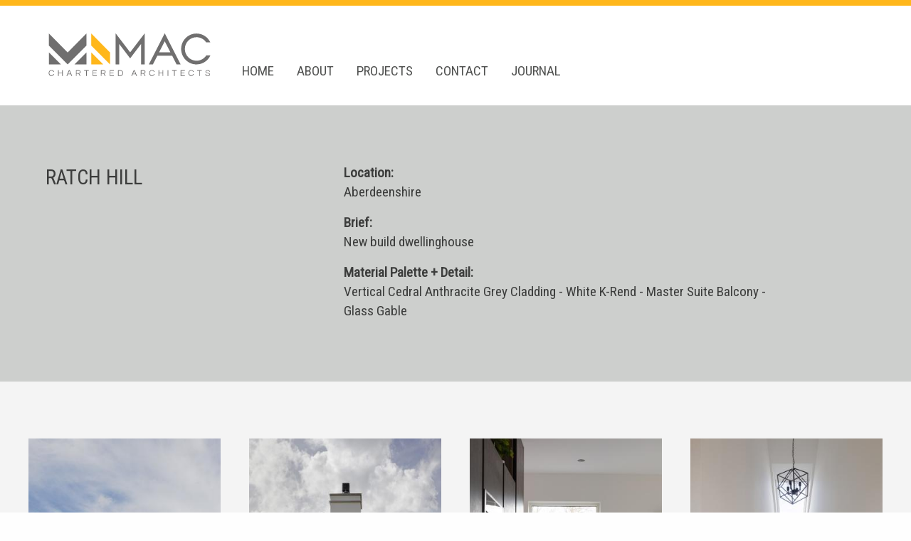

--- FILE ---
content_type: text/html; charset=UTF-8
request_url: https://mac-architects.co.uk/ratch-hill/
body_size: 6007
content:
<!doctype html>
<html class="no-js no-touch"  lang="en">
<head>
    <meta charset="utf-8" />
	<title>New build dwellinghouse | Aberdeenshire | MAC Architects</title>

	<meta http-equiv="x-ua-compatible" content="ie=edge" />
    <meta name="viewport" content="width=device-width, initial-scale=1.0, viewport-fit=cover" />

	<meta name="theme-version" content="6.19.14" />
	<meta name="foundation-version" content="6.9.0" />

	
<!-- Google tag (gtag.js) --> <script async src="https://www.googletagmanager.com/gtag/js?id=G-1W5NNBG4KK"></script>
 <script> window.dataLayer = window.dataLayer || []; function gtag(){dataLayer.push(arguments);} gtag('js', new Date()); gtag('config', 'G-1W5NNBG4KK'); </script>
 <script src="https://kit.fontawesome.com/3a4b1c2374.js" crossorigin="anonymous"></script>
<meta http-equiv="Content-Type" content="text/html; charset=utf-8" />
		<meta name="description" content="Ratch Hill Aberdeenshire, new build dwellinghouse" />
		<meta name="robots" content="index, follow" />
		<link rel="apple-touch-icon" sizes="167x167" href="https://mac-architects.co.uk/resources/medium.png" />
<link rel="apple-touch-icon" sizes="180x180" href="https://mac-architects.co.uk/resources/large.png" />
<link rel="apple-touch-icon" sizes="152x152" href="https://mac-architects.co.uk/resources/small.png" />
<link rel="mask-icon" href="https://mac-architects.co.uk/resources/mac.svg" color="rgba(255,255,255,1.00)" /><link rel="icon" type="image/png" href="https://mac-architects.co.uk/resources/mac.png" sizes="32x32" />
<link rel="icon" type="image/png" href="https://mac-architects.co.uk/resources/favicon_small.png" sizes="16x16" />
<link rel="icon" type="image/png" href="https://mac-architects.co.uk/resources/favicon_large.png" sizes="64x64" />


	

	<link rel="stylesheet" type="text/css" media="all" href="../rw_common/themes/foundation6/consolidated-39.css?rwcache=771168256" />
		

	<template id="plugin-header">
        		<link rel='stylesheet' type='text/css' media='all' href='../rw_common/plugins/stacks/stacks.css?rwcache=771168256' />
		<link rel='stylesheet' type='text/css' media='all' href='files/stacks_page_page39.css?rwcache=771168256' />
        <script type='text/javascript' charset='utf-8' src='../rw_common/plugins/stacks/jquery-2.2.4.min.js?rwcache=771168256'></script>
        
        <link rel="stylesheet" href="../rw_common/plugins/stacks/font-awesome.min.css?rwcache=771168256">
        
<script type="text/javascript" charset="utf-8" src="../rw_common/plugins/stacks/jquery-migrate.min.js?rwcache=771168256"></script><script type="text/javascript" charset="utf-8" src="../rw_common/plugins/stacks/lazysizes.min.js?rwcache=771168256"></script><script type="text/javascript" charset="utf-8" src="../rw_common/plugins/stacks/lightgallery-all.min.js?rwcache=771168256"></script><script type="text/javascript" charset="utf-8" src="../rw_common/plugins/stacks/magic-grid.js?rwcache=771168256"></script>		
<link rel="dns-prefetch" href="//fonts.googleapis.com"> <link rel="preconnect" href="https://fonts.googleapis.com" crossorigin>

		<script type='text/javascript' charset='utf-8' src='files/stacks_page_page39.js?rwcache=771168256'></script>
        <meta name="formatter" content="Stacks v5.3.0 (6353)" >
		<meta class="stacks 5 stack version" id="com.joeworkman.stacks.impactControls" name="Impact Controls" content="1.6.2">
		<meta class="stacks 5 stack version" id="com.joeworkman.stacks.impact" name="Impact" content="1.6.2">
		<meta class="stacks 5 stack version" id="ws.foundation.styles" name=" Site Styles" content="6.19.14">
		<meta class="stacks 5 stack version" id="ws.foundation.submenu" name="SubMenu" content="6.19.14">
		<meta class="stacks 5 stack version" id="com.bigwhiteduck.stacks.stylepro.background" name="Background" content="3.1.2">
		<meta class="stacks 5 stack version" id="ws.pen" name="Pen" content="1.7.0">
		<meta class="stacks 5 stack version" id="ws.foundation.menu.item" name="Menu Item" content="6.19.14">
		<meta class="stacks 5 stack version" id="ws.foundation.picture" name="Picture" content="6.19.14">
		<meta class="stacks 5 stack version" id="ws.foundation.googlefont" name="Google Font" content="6.19.14">
		<meta class="stacks 5 stack version" id="ws.foundation.styles.fontcolor2" name="Font Color" content="6.19.14">
		<meta class="stacks 5 stack version" id="ws.foundation.jquerymigrate" name="jQuery Legacy Support" content="6.19.14">
		<meta class="stacks 5 stack version" id="ws.foundation.fontstyle3" name="Font Style" content="6.19.14">
		<meta class="stacks 5 stack version" id="com.elixir.stacks.Shutter" name="Shutter" content="1.0.2">
		<meta class="stacks 5 stack version" id="com.bigwhiteduck.stacks.pin" name="Pin" content="1.0.5">
		<meta class="stacks 5 stack version" id="ws.foundation.styles.topbar" name="Top Bar Styles" content="6.19.14">
		<meta class="stacks 5 stack version" id="ws.foundation.visibility" name="Visibility" content="6.19.14">
		<meta class="stacks 5 stack version" id="com.joeworkman.stacks.impactImage" name="Impact Image Slide" content="1.6.2">
		<meta class="stacks 5 stack version" id="ws.foundation.swatch" name="Swatches" content="6.19.14">
		<meta class="stacks 5 stack version" id="ws.foundation.topbar" name="Top Bar" content="6.19.14">
		<meta class="stacks 5 stack version" id="ws.foundation.menu" name="Menu" content="6.19.14">
		<meta class="stacks 5 stack version" id="com.bigwhiteduck.stacks.stylepro.borders" name="Borders/Shadows" content="3.1.2">
		<meta class="stacks 5 stack version" id="ws.foundation.drilldown" name="Drilldown" content="6.19.14">
		<meta class="stacks 5 stack version" id="com.bigwhiteduck.stacks.paragraphpro" name="Paragraph Pro" content="1.2.1">
		<meta class="stacks 5 stack version" id="uk.co.doobox.svg" name="SVG" content="1.0.9">
		<meta class="stacks 5 stack version" id="com.elixir.stacks.ShutterImage" name="Image" content="1.0.2">
		<meta class="stacks 5 stack version" id="ws.foundation.styles.menu" name="Menu Styles" content="6.19.14">
		<meta class="stacks 5 stack version" id="com.bigwhiteduck.stacks.blueprint" name="BluePrint ONE" content="1.1.0">
		<meta class="stacks 5 stack version" id="com.bigwhiteduck.stacks.blueprint.sidebar" name="SideBar" content="1.1.0">
		<meta class="stacks 5 stack version" id="com.joeworkman.stacks.responsive-hide" name="Resp Show/Hide" content="1.6.6">
		<meta class="stacks 5 stack version" id="com.bigwhiteduck.stacks.headerpro" name="Header Pro" content="1.2.2">
		

	</template>

	<script integrity="sha384-L6Plmo9wRdbut7vf9+1Uod3iRjzt/Q3BvxIIr3SGZQlQh47LOxwfUSL/APINqgi7">const pluginHeader=document.getElementById("plugin-header").content.cloneNode(!0),pluginScripts=Array.from(pluginHeader.querySelectorAll("script")).filter((e=>!e.outerHTML.match(/jquery-\d\.\d\.\d\.min\.js/))),pluginStyles=Array.from(pluginHeader.querySelectorAll("link"));!function(){const e="127.0.0.1"===location.hostname,t=e=>e+"?v="+Math.random().toString(36).substring(2,15);pluginScripts.map((r=>(e&&r.hasAttribute("src")&&(r.src=t(r.src)),r)));let r=!1;const n=r=>{if("stylesheet"!==r.rel)return void document.head.appendChild(r);const n=["stacks_page_page"];for(const e of n)if(r.href.match(e))return void document.write(r.outerHTML);e&&(r.href=t(r.href)),r.media="print",r.addEventListener("load",(e=>e.target.media="all"),{once:!0}),document.head.appendChild(r)};for(const e of pluginStyles)"preload"!==e.rel&&(e.href.match("stacks.css")||(e.href.match("fa5pro.css")&&(r=!0),e.href.match("js-fa5pro.css")||!0===r&&e.href.match("font-awesome.min.css")||n(e)));const o=e=>{const t=document.createElement("link");t.rel="preload",t.as="script",t.href=e.src,document.head.appendChild(t)},c=pluginScripts.filter((e=>e.hasAttribute("src")));for(const e of c)o(e)}();</script>

    <link rel="preload" as="script" href="../rw_common/themes/foundation6/foundation.js?rwcache=771168256" />
    <link rel="preload" as="script" href="../rw_common/themes/foundation6/jquery.min.js?rwcache=771168256" />
    <link rel="preload" as="script" href="../rw_common/themes/foundation6/what-input.min.js?rwcache=771168256" />

	
	<!-- 09/06/2025 -->
</head>

<body class="antialiased">


<div id='stacks_out_1' class='stacks_top'><div id='stacks_in_1' class=''>  <link type="text/css" rel="stylesheet" media="all" href="../rw_common/plugins/stacks/utility.css?rwcache=771168256" />   <link type="text/css" rel="stylesheet" media="print" onload="this.media='all'" href="../rw_common/plugins/stacks/utility-extra.css?rwcache=771168256" />      
  <div class='slice empty out'><div class='slice empty in'></div></div>  <div class='slice empty out'><div class='slice empty in'></div></div>   
 
   
    <link rel="preload" as="style" onload="this.rel='stylesheet'" href="https://fonts.googleapis.com/css?family=Roboto Condensed:400&display=swap" media="all" >   
 
 
 
  
 <div id='stacks_out_5261' class='stacks_out'><div id='stacks_in_5261' class='stacks_in '><div id='stacks_out_5261_2' class='stacks_out'><div id='stacks_in_5261_2' class='stacks_in com_bigwhiteduck_stacks_pin_stack'><div class="pin-spacer spacer-stacks_in_5261_2 hide-never posSticky allow-overlay"></div> <div class="pin-it    hide-never ">  <div id='stacks_out_5261_4' class='stacks_out'><div id='stacks_in_5261_4' class='stacks_in com_joeworkman_stacks_responsive-hide_stack'> <div class='title-bar     hide-for-large' data-responsive-toggle="topbarstacks_in_5261_6" data-hide-for="large">  <button class="menu-icon" type="button" data-toggle="topbarstacks_in_5261_6"></button>   <div class="title-bar-title" data-toggle="topbarstacks_in_5261_6"></div>   </div>  <nav id="topbarstacks_in_5261_6" class="top-bar mui-behind       " >  <div class="top-bar-left"><nav>  <ul class='menu drilldown vertical          '  data-drilldown   data-back-button="&lt;li class&#x3D;&quot;js-drilldown-back&quot;&gt;&lt;a tabindex&#x3D;&quot;0&quot;&gt;Back&lt;/a&gt;&lt;/li&gt;" data-back-button-position="top" data-close-on-click="false" data-scroll-top="false" data-scroll-top-offset="0" data-animation-duration="500" data-animation-easing="swing" data-animate-height="true" data-auto-height="true" data-parent-link="false" >   <li class="  "    > <a href="../" title="Home">HOME</a>  </li> 
<li class="  "    > <a href="../about/" title="About">ABOUT</a>  </li> 
<li class="  "    > <a href="../projects/" title="Projects">PROJECTS</a>  </li> 
<li class="  "    > <a href="../contact/" title="Contact">CONTACT</a>  </li> 
<li class="  "    > <a href="../journal/" title="Journal">JOURNAL</a>  </li> 
 </ul> </nav> 
</div>   </nav>  


</div></div><div class='blu-wrap bwd  ' id="stacks_in_5261_32"><div class='blu blueprint-col fill-width med-fill-inherit lg-fill-inherit sb-sm-center sb-med-center sb-lg-center  '><div class='blucol-content   has-z style-pro-stacks_in_5261_32 ovl-style-pro-stacks_in_5261_32   '
>  <div class='blu-wrap bwd  ' id="stacks_in_5261_34"><div class='blu blueprint-col fill-width med-flex-width lg-flex-width sb-sm-center sb-med-center sb-lg-center  '><div class='blucol-content   has-z style-pro-stacks_in_5261_34 ovl-style-pro-stacks_in_5261_34   '
>  <div class="blu-sidebar blu__h-center blu__v-center med-left     " id="stacks_in_5261_36"> <aside class='blu blu-side sm-top   med-left  ovl-style-pro-stacks_in_5261_36 '><div class="blu-side__wrap  ">  <div class='blu-wrap bwd  ' id="stacks_in_5261_38"><div class='blu blueprint-col fill-width med-flex-width lg-fill-inherit sb-sm-center sb-med-left sb-lg-center  '><div class='blucol-content   has-z style-pro-stacks_in_5261_38 ovl-style-pro-stacks_in_5261_38   '
>  <div id='stacks_out_5261_40' class='stacks_out'><div id='stacks_in_5261_40' class='stacks_in uk_co_doobox_svg_stack'><!-- Start Svg Each html Template -->

<div class="stacks_in_5261_40svgwrapper">
<a href="../" rel="" target="" id="" class="">
<img src="https://mac-architects.co.uk/mac-online-logo.svg" alt=""  />
</a>
</div>




<!-- End Svg Each html Template --></div></div><div class="blu-cf"></div></div>   </div></div> 

</div> </aside><div class="blu-gutter med-left "></div> <section class="blu blu-content med-left  side- side- style-pro-stacks_in_5261_36 "><div class="blu-content__wrap  ">  <div class="hide-for-medium-only" > <div class='blu-wrap bwd  ' id="stacks_in_5261_45"><div class='blu blueprint-col fill-width med-flex-width lg-fill-inherit sb-sm-center sb-med-center sb-lg-center  '><div class='blucol-content   has-z style-pro-stacks_in_5261_45 ovl-style-pro-stacks_in_5261_45   '
>  <nav>  <ul class='menu     hide-for-small-only  align-left  text-center medium-text-left large-text-left'  >   <li class="  "    > <a href="../" title="Home">HOME</a>  </li> 
<li class="  menu"    > <a href="../about/" title="About">ABOUT</a>  </li> 
<li class="  "    > <a href="../projects/" title="Projects">PROJECTS</a>  </li> 
<li class="  "    > <a href="../contact/" title="Contact">CONTACT</a>  </li> 
<li class="  "    > <a href="../journal/" title="Journal">JOURNAL</a>  </li> 
 </ul> </nav> 
<div class="blu-cf"></div></div>   </div></div> 

 </div> 
</div> </section></div> 

<div class="blu-cf"></div></div>   </div></div> 

<div class="blu-cf"></div></div>   </div></div> 

 </div>  
</div></div></div></div>  
<div class='blu-wrap bwd  ' id="stacks_in_4967"><div class='blu blueprint-col fill-width med-flex-width lg-fill-inherit sb-sm-center sb-med-center sb-lg-center  '><div class='blucol-content   has-z style-pro-stacks_in_4967 ovl-style-pro-stacks_in_4967   '
>  <div class='blu-wrap bwd  ' id="stacks_in_4969"><div class='blu blueprint-col flex-width med-flex-width lg-flex-width sb-sm-left sb-med-center sb-lg-center  '><div class='blucol-content   has-z style-pro-stacks_in_4969 ovl-style-pro-stacks_in_4969   '
>  <div class="blu-sidebar blu__h-center blu__v-center  med-right    " id="stacks_in_4972"> <aside class='blu blu-side  sm-bot   med-right ovl-style-pro-stacks_in_4972 '><div class="blu-side__wrap  ">  <div class='blu-wrap bwd  ' id="stacks_in_4984"><div class='blu blueprint-col flex-width med-flex-width lg-flex-width sb-sm-center sb-med-left sb-lg-left  '><div class='blucol-content   has-z style-pro-stacks_in_4984 ovl-style-pro-stacks_in_4984   '
>  <div id='stacks_out_5048' class='stacks_out'><div id='stacks_in_5048' class='stacks_in com_bigwhiteduck_stacks_paragraphpro_stack'>
	
	
	
	<link rel="stylesheet" href='https://fonts.googleapis.com/css?family=Roboto Condensed:400' media="all" >
	
	
	












<p class='ppro text-inherit custom custom-font g-font custom-adv     ' draggable="false">

<strong>Location:</strong><br />Aberdeenshire


</p>
 


<div class='slice empty out'><div class='slice empty in'></div></div>




</div></div><div id='stacks_out_5054' class='stacks_out'><div id='stacks_in_5054' class='stacks_in com_bigwhiteduck_stacks_paragraphpro_stack'>
	
	
	
	<link rel="stylesheet" href='https://fonts.googleapis.com/css?family=Roboto Condensed:400' media="all" >
	
	
	












<p class='ppro text-inherit custom custom-font g-font custom-adv     ' draggable="false">

<strong>Brief:</strong><br />New build dwellinghouse


</p>
 


<div class='slice empty out'><div class='slice empty in'></div></div>




</div></div><div id='stacks_out_5057' class='stacks_out'><div id='stacks_in_5057' class='stacks_in com_bigwhiteduck_stacks_paragraphpro_stack'>
	
	
	
	<link rel="stylesheet" href='https://fonts.googleapis.com/css?family=Roboto Condensed:400' media="all" >
	
	
	












<p class='ppro text-inherit custom custom-font g-font custom-adv     ' draggable="false">

<strong>Material Palette + Detail:</strong><br />Vertical Cedral Anthracite Grey Cladding - White K-Rend - Master Suite Balcony - Glass Gable


</p>
 


<div class='slice empty out'><div class='slice empty in'></div></div>




</div></div><div class="blu-cf"></div></div>   </div></div> 

</div> </aside><div class="blu-gutter  med-right"></div> <section class="blu blu-content  med-right side-sm-bot side- style-pro-stacks_in_4972 "><div class="blu-content__wrap  ">  <div class='blu-wrap bwd  ' id="stacks_in_4975"><div class='blu blueprint-col flex-width med-flex-width lg-fill-inherit sb-sm-center sb-med-center sb-lg-center  '><div class='blucol-content   has-z style-pro-stacks_in_4975 ovl-style-pro-stacks_in_4975   '
>  <div id='stacks_out_4978' class='stacks_out'><div id='stacks_in_4978' class='stacks_in com_bigwhiteduck_stacks_headerpro_stack'>     <link rel="stylesheet" type="text/css" href="https://fonts.googleapis.com/css?family=Roboto Condensed:400" media="all" >       


	
	
	
	
		<link rel="stylesheet" type="text/css" href="https://fonts.googleapis.com/css?family=Roboto Condensed:400" media="all" >
	
	
	
	








<div class="hp-slice" hidden style="display:none;">__</div>
<h1 class="header-pro text-left custom-font g-font custom-adv custom    " >

	 
	 

			<span class="h-pro"><!--
--><!--
--><span class="hTxt primary custom-font g-font ">RATCH HILL</span><!--
--><!--
--><!--
--><!--
--></span>

		 
	
</h1> 



<div class='slice empty out'><div class='slice empty in'></div></div>




</div></div><div class="blu-cf"></div></div>   </div></div> 

</div> </section></div> 

<div class="blu-cf"></div></div>   </div></div> 

<div class="blu-cf"></div></div>   </div></div> 

 <div id='stacks_out_5152' class='stacks_out'><div id='stacks_in_5152' class='stacks_in com_joeworkman_stacks_responsive-hide_stack'><div class='blu-wrap bwd  ' id="stacks_in_5169"><div class='blu blueprint-col fill-width med-fill-inherit lg-flex-width sb-sm-center sb-med-center sb-lg-center  '><div class='blucol-content   has-z style-pro-stacks_in_5169 ovl-style-pro-stacks_in_5169   '
>  <div id='stacks_out_4814' class='stacks_out'><div id='stacks_in_4814' class='stacks_in com_elixir_stacks_Shutter_stack'>







<div id="stacks_in_4814-shutter-gallery" class="cycle-slideshow">

	
	
	







<a class="shutter-img" href="files/shutter-image-4815.jpg">
	
	
	
		<img alt="" src="files/shutter-image-4815-thumb.jpg"/>
		<div class="jg-caption"></div>
	
</a>
















<a class="shutter-img" href="files/shutter-image-4817.jpg">
	
	
	
		<img alt="" src="files/shutter-image-4817-thumb.jpg"/>
		<div class="jg-caption"></div>
	
</a>
















<a class="shutter-img" href="files/shutter-image-4818.jpg">
	
	
	
		<img alt="" src="files/shutter-image-4818-thumb.jpg"/>
		<div class="jg-caption"></div>
	
</a>
















<a class="shutter-img" href="files/shutter-image-4819.jpg">
	
	
	
		<img alt="" src="files/shutter-image-4819-thumb.jpg"/>
		<div class="jg-caption"></div>
	
</a>









	
	
	
	

</div>




</div></div><div class="blu-cf"></div></div>   </div></div> 



</div></div>  
 <div id='stacks_out_5079' class='stacks_out'><div id='stacks_in_5079' class='stacks_in com_joeworkman_stacks_responsive-hide_stack'><div class='blu-wrap bwd  ' id="stacks_in_4831"><div class='blu blueprint-col fill-width med-flex-width lg-flex-width sb-sm-center sb-med-center sb-lg-center  '><div class='blucol-content   has-z style-pro-stacks_in_4831 ovl-style-pro-stacks_in_4831   '
>  <div id='stacks_out_5080' class='stacks_out'><div id='stacks_in_5080' class='stacks_in com_elixir_stacks_Shutter_stack'>







<div id="stacks_in_5080-shutter-gallery" class="cycle-slideshow">

	
	
	







<a class="shutter-img" href="files/shutter-image-5082.jpg">
	
	
	
		<img alt="" src="files/shutter-image-5082-thumb.jpg"/>
		<div class="jg-caption"></div>
	
</a>
















<a class="shutter-img" href="files/shutter-image-5084.jpg">
	
	
	
		<img alt="" src="files/shutter-image-5084-thumb.jpg"/>
		<div class="jg-caption"></div>
	
</a>
















<a class="shutter-img" href="files/shutter-image-5085.jpg">
	
	
	
		<img alt="" src="files/shutter-image-5085-thumb.jpg"/>
		<div class="jg-caption"></div>
	
</a>
















<a class="shutter-img" href="files/shutter-image-5086.jpg">
	
	
	
		<img alt="" src="files/shutter-image-5086-thumb.jpg"/>
		<div class="jg-caption"></div>
	
</a>









	
	
	
	

</div>




</div></div><div class="blu-cf"></div></div>   </div></div> 



</div></div>  
<div class='blu-wrap bwd  ' id="stacks_in_4811"><div class='blu blueprint-col fill-width med-flex-width lg-flex-width sb-sm-center sb-med-center sb-lg-center  '><div class='blucol-content   has-z style-pro-stacks_in_4811 ovl-style-pro-stacks_in_4811   '
>   <div id='stacks_out_4692' class='stacks_out'><div id='stacks_in_4692' class='stacks_in com_joeworkman_stacks_impact_stack'> <div class="impact-wrapper impact-preload   proportional-height  "> <div class="pre-loader hidden    "> <i class="pl-spinner  fa fa-circle-o-notch fa-spin fa-4x"></i> </div>  <div class="jw-impact slides"> <div class="fg-content fg-full-height"> <div class = "fg-per-show"><div class='slice empty out'><div class='slice empty in'></div></div></div>  </div> <ul class="slides-container  ">  
<li class="impact-slide  slide slide-stacks_in_4696 fg-content "  >  <img oncontextmenu="return false;" draggable="false" class="impact-image"  src='  files/slideshowImage-4696.jpg  ' alt=""   data-v-align="center" data-h-align="center" >   <div class="impact-container h-left v-top"> <div class="slide-content"> <div class='slice empty out'><div class='slice empty in'></div></div> </div> </div>  </li> 
<li class="impact-slide  slide slide-stacks_in_4703 fg-content "  >  <img oncontextmenu="return false;" draggable="false" class="impact-image"  src='  files/slideshowImage-4703.jpg  ' alt=""  >   <div class="impact-container h-left v-top"> <div class="slide-content"> <div class='slice empty out'><div class='slice empty in'></div></div> </div> </div>  </li> 
<li class="impact-slide  slide slide-stacks_in_4840  "  >  <img oncontextmenu="return false;" draggable="false" class="impact-image"  src='  files/slideshowImage-4840.jpg  ' alt=""  >   </li> 
<li class="impact-slide  slide slide-stacks_in_5244  "  >  <img oncontextmenu="return false;" draggable="false" class="impact-image"  src='  files/slideshowImage-5244.jpg  ' alt=""  >   </li> 
<li class="impact-slide  slide slide-stacks_in_5245  "  >  <img oncontextmenu="return false;" draggable="false" class="impact-image"  src='  files/slideshowImage-5245.jpg  ' alt=""  >   </li> 
<li class="impact-slide  slide slide-stacks_in_5248  "  >  <img oncontextmenu="return false;" draggable="false" class="impact-image"  src='  files/slideshowImage-5248.jpg  ' alt=""  >   </li> 
<li class="impact-slide  slide slide-stacks_in_5250  "  >  <img oncontextmenu="return false;" draggable="false" class="impact-image"  src='  files/slideshowImage-5250.jpg  ' alt=""  >   </li> 
<li class="impact-slide  slide slide-stacks_in_5251  "  >  <img oncontextmenu="return false;" draggable="false" class="impact-image"  src='  files/slideshowImage-5251.jpg  ' alt=""  >   </li> 
<li class="impact-slide  slide slide-stacks_in_5252  "  >  <img oncontextmenu="return false;" draggable="false" class="impact-image"  src='  files/slideshowImage-5252.jpg  ' alt=""  >   </li> 
<li class="impact-slide  slide slide-stacks_in_5264  "  >  <img oncontextmenu="return false;" draggable="false" class="impact-image"  src='  files/slideshowImage-5264.jpg  ' alt=""  >   </li> 
<li class="impact-slide  slide slide-stacks_in_5265  "  >  <img oncontextmenu="return false;" draggable="false" class="impact-image"  src='  files/slideshowImage-5265.jpg  ' alt=""  >   </li> 
<li class="impact-slide  slide slide-stacks_in_5266  "  >  <img oncontextmenu="return false;" draggable="false" class="impact-image"  src='  files/slideshowImage-5266.jpg  ' alt=""  >   </li> 
<li class="impact-slide  slide slide-stacks_in_5268  "  >  <img oncontextmenu="return false;" draggable="false" class="impact-image"  src='  files/slideshowImage-5268.jpg  ' alt=""  >   </li> 
<li class="impact-slide  slide slide-stacks_in_5272  "  >  <img oncontextmenu="return false;" draggable="false" class="impact-image"  src='  files/slideshowImage-5272.jpg  ' alt=""  >   </li> 
<li class="impact-slide  slide slide-stacks_in_5273  "  >  <img oncontextmenu="return false;" draggable="false" class="impact-image"  src='  files/slideshowImage-5273.jpg  ' alt=""  >   </li> 
<li class="impact-slide  slide slide-stacks_in_5274  "  >  <img oncontextmenu="return false;" draggable="false" class="impact-image"  src='  files/slideshowImage-5274.jpg  ' alt=""  >   </li> 
<li class="impact-slide  slide slide-stacks_in_5275  "  >  <img oncontextmenu="return false;" draggable="false" class="impact-image"  src='  files/slideshowImage-5275.jpg  ' alt=""  >   </li> 
<li class="impact-slide  slide slide-stacks_in_5276  "  >  <img oncontextmenu="return false;" draggable="false" class="impact-image"  src='  files/slideshowImage-5276.jpg  ' alt=""  >   </li> 
<li class="impact-slide  slide slide-stacks_in_5277  "  >  <img oncontextmenu="return false;" draggable="false" class="impact-image"  src='  files/slideshowImage-5277.jpg  ' alt=""  >   </li> 
<li class="impact-slide  slide slide-stacks_in_5278  "  >  <img oncontextmenu="return false;" draggable="false" class="impact-image"  src='  files/slideshowImage-5278.jpg  ' alt=""  >   </li> 
 </ul> <nav class="slides-navigation"> <a href="#" class="next"></a> <a href="#" class="prev"></a> </nav>  </div>  </div>  
</div></div>  
<div class="blu-cf"></div></div>   </div></div> 

 <div id='stacks_out_4625' class='stacks_out'><div id='stacks_in_4625' class='stacks_in '><div class='blu-wrap bwd  sm-pull    ' id="stacks_in_4625_103"><div class='blu blueprint-col fill-width med-flex-width lg-flex-width sb-sm-center sb-med-center sb-lg-center  '><div class='blucol-content   has-z style-pro-stacks_in_4625_103 ovl-style-pro-stacks_in_4625_103   '
>  <div class='blu-wrap bwd  ' id="stacks_in_4625_3"><div class='blu blueprint-col fill-width med-flex-width lg-flex-width sb-sm-center sb-med-center sb-lg-center  '><div class='blucol-content   has-z style-pro-stacks_in_4625_3 ovl-style-pro-stacks_in_4625_3   '
>  <div class="blu-sidebar blu__h-center blu__v-center med-left     " id="stacks_in_4625_6"> <aside class='blu blu-side sm-top   med-left  ovl-style-pro-stacks_in_4625_6 '><div class="blu-side__wrap  ">  <div class='blu-wrap bwd  ' id="stacks_in_4625_12"><div class='blu blueprint-col fill-width med-fill-inherit lg-fill-inherit sb-sm-center sb-med-center sb-lg-center  '><div class='blucol-content   has-z style-pro-stacks_in_4625_12 ovl-style-pro-stacks_in_4625_12   '
>  <div id='stacks_out_4625_14' class='stacks_out'><div id='stacks_in_4625_14' class='stacks_in uk_co_doobox_svg_stack'><!-- Start Svg Each html Template -->

<div class="stacks_in_4625_14svgwrapper">

<img src="https://mac-architects.co.uk/mac-square.svg" alt=""  />

</div>




<!-- End Svg Each html Template --></div></div><div class="blu-cf"></div></div>   </div></div> 

</div> </aside><div class="blu-gutter med-left "></div> <section class="blu blu-content med-left  side- side- style-pro-stacks_in_4625_6 "><div class="blu-content__wrap flex-col ">  <div class='blu-wrap bwd  ' id="stacks_in_4625_9"><div class='blu blueprint-col fill-width med-fill-inherit lg-fill-inherit sb-sm-center sb-med-center sb-lg-center  '><div class='blucol-content   has-z style-pro-stacks_in_4625_9 ovl-style-pro-stacks_in_4625_9   '
>  <div class="blu-sidebar blu__h-center blu__v-center  med-right    " id="stacks_in_4625_17"> <aside class='blu blu-side  sm-bot   med-right ovl-style-pro-stacks_in_4625_17 '><div class="blu-side__wrap  ">  <div class='blu-wrap bwd  ' id="stacks_in_4625_19"><div class='blu blueprint-col flex-width med-flex-width lg-fill-inherit sb-sm-center sb-med-right sb-lg-center  '><div class='blucol-content   has-z style-pro-stacks_in_4625_19 ovl-style-pro-stacks_in_4625_19   '
>     <picture class=" stacks_in_4625_21"  oncontextmenu="return false;"> <div class='slice empty out'><div class='slice empty in'></div></div>  <img class="    " loading="auto" srcset='files/image-21-1BE.jpg' src="files/image-21-1BE.jpg" alt="" draggable="false" />       </picture>    
<div class="blu-cf"></div></div>   </div></div> 

</div> </aside><div class="blu-gutter  med-right"></div> <section class="blu blu-content  med-right side-sm-bot side- style-pro-stacks_in_4625_17 "><div class="blu-content__wrap flex-col ">  <div class='blu-wrap bwd  ' id="stacks_in_4625_142"><div class='blu blueprint-col fill-width med-fill-inherit lg-fill-inherit sb-sm-center sb-med-center sb-lg-center  '><div class='blucol-content   has-z style-pro-stacks_in_4625_142 ovl-style-pro-stacks_in_4625_142   '
>  <div id='stacks_out_4625_25' class='stacks_out'><div id='stacks_in_4625_25' class='stacks_in com_bigwhiteduck_stacks_paragraphpro_stack'>
	
	
	
	<link rel="stylesheet" href='https://fonts.googleapis.com/css?family=Roboto Condensed:400' media="all" >
	
	
	












<p class='ppro text-left custom custom-font g-font custom-adv  small-only-text-center   ' draggable="false">

324 North Deeside Road | Cults | Aberdeen | AB15 9SE<br />01224 963111<br />info@mac-architects.co.uk


</p>
 


<div class='slice empty out'><div class='slice empty in'></div></div>




</div></div><div class="blu-cf"></div></div>   </div></div> 

</div> </section></div> 

<div class="blu-cf"></div></div>   </div></div> 

</div> </section></div> 

<div class="blu-cf"></div></div>   </div></div> 

<div class='blu-wrap bwd  ' id="stacks_in_4625_111"><div class='blu blueprint-col fill-width med-fill-inherit lg-fill-inherit sb-sm-center sb-med-center sb-lg-center  '><div class='blucol-content   has-z style-pro-stacks_in_4625_111 ovl-style-pro-stacks_in_4625_111   '
>  <div class='blu-wrap bwd  ' id="stacks_in_4625_106"><div class='blu blueprint-col fill-width med-flex-width lg-flex-width sb-sm-center sb-med-center sb-lg-center  '><div class='blucol-content   has-z style-pro-stacks_in_4625_106 ovl-style-pro-stacks_in_4625_106   '
>  <div class="blu-sidebar blu__h-center blu__v-center  med-right    " id="stacks_in_4625_36"> <aside class='blu blu-side sm-top    med-right ovl-style-pro-stacks_in_4625_36 '><div class="blu-side__wrap  ">  <div class="hide-for-small-only" > <div class='blu-wrap bwd  ' id="stacks_in_4625_40"><div class='blu blueprint-col fill-width med-flex-width lg-flex-width sb-sm-center sb-med-right sb-lg-left  '><div class='blucol-content   has-z style-pro-stacks_in_4625_40 ovl-style-pro-stacks_in_4625_40   '
>  <div id='stacks_out_4625_46' class='stacks_out'><div id='stacks_in_4625_46' class='stacks_in com_bigwhiteduck_stacks_paragraphpro_stack'>
	
	
	
	<link rel="stylesheet" href='https://fonts.googleapis.com/css?family=Roboto Condensed:400' media="all" >
	
	
	












<p class='ppro text-right custom custom-font g-font custom-adv     ' draggable="false">

<a href="../" title="Home">HOME</a><br /><a href="../about/" title="About">ABOUT</a><br /><a href="../projects/" title="Projects">PROJECTS</a><br /><a href="../contact/" title="Contact">CONTACT</a><br /><a href="../journal/" title="Journal">JOURNAL</a>


</p>
 


<div class='slice empty out'><div class='slice empty in'></div></div>




</div></div><div class="blu-cf"></div></div>   </div></div> 

 </div> 
</div> </aside><div class="blu-gutter  med-right"></div> <section class="blu blu-content  med-right side- side- style-pro-stacks_in_4625_36 "><div class="blu-content__wrap flex-col ">  <div class='blu-wrap bwd  ' id="stacks_in_4625_66"><div class='blu blueprint-col fill-width med-fill-inherit lg-fill-inherit sb-sm-center sb-med-center sb-lg-center  '><div class='blucol-content   has-z style-pro-stacks_in_4625_66 ovl-style-pro-stacks_in_4625_66   '
>  <div id='stacks_out_4625_68' class='stacks_out'><div id='stacks_in_4625_68' class='stacks_in com_bigwhiteduck_stacks_headerpro_stack'>     <link rel="stylesheet" type="text/css" href="https://fonts.googleapis.com/css?family=Roboto Condensed:400" media="all" >       


	
	
	
	
		<link rel="stylesheet" type="text/css" href="https://fonts.googleapis.com/css?family=Roboto Condensed:400" media="all" >
	
	
	
	








<div class="hp-slice" hidden style="display:none;">__</div>
<h3 class="header-pro text-left custom-font g-font custom-adv custom    " >

	 
	 

			<span class="h-pro"><!--
--><!--
--><span class="hTxt primary custom-font g-font ">Creating places for people </span><!--
--><!--
--><!--
--><!--
--></span>

		 
	
</h3> 



<div class='slice empty out'><div class='slice empty in'></div></div>




</div></div><div class="blu-cf"></div></div>   </div></div> 

</div> </section></div> 

<div class='blu-wrap bwd  ' id="stacks_in_4625_78"><div class='blu blueprint-col fill-width med-fill-inherit lg-fill-inherit sb-sm-center sb-med-center sb-lg-center  '><div class='blucol-content   has-z style-pro-stacks_in_4625_78 ovl-style-pro-stacks_in_4625_78   '
>  <div class="blu-sidebar blu__h-center blu__v-center  med-right    " id="stacks_in_4625_80"> <aside class='blu blu-side sm-top    med-right ovl-style-pro-stacks_in_4625_80 '><div class="blu-side__wrap  ">  <div class='blu-wrap bwd  ' id="stacks_in_4625_82"><div class='blu blueprint-col fill-width med-flex-width lg-flex-width sb-sm-right sb-med-right sb-lg-right  '><div class='blucol-content   has-z style-pro-stacks_in_4625_82 ovl-style-pro-stacks_in_4625_82   '
>  <div id='stacks_out_4625_84' class='stacks_out'><div id='stacks_in_4625_84' class='stacks_in com_bigwhiteduck_stacks_paragraphpro_stack'>
	
	
	
	<link rel="stylesheet" href='https://fonts.googleapis.com/css?family=Roboto:400' media="all" >
	
	
	












<p class='ppro text-right custom custom-font g-font custom-adv  small-only-text-center   ' draggable="false">

<a href="https://www.facebook.com/macarchitect" target="_blank"><i class="fa-brands fa-facebook-square"></i></a> <a href="https://www.instagram.com/architectsmac" target="_blank"><i class="fa-brands fa-instagram-square"></i></a> <a href="https://twitter.com/MACArchitects" target="_blank"><i class="fa-brands fa-square-x-twitter"></i></a> <a href="https://www.linkedin.com/company/mac-architects-limited/?viewAsMember=true" target="_blank"><i class="fa-brands fa-linkedin-square"></i></a> <a href="https://www.pinterest.co.uk/mac_architects" target="_blank"><i class="fa-brands fa-pinterest-square"></i></a>


</p>
 


<div class='slice empty out'><div class='slice empty in'></div></div>




</div></div><div class="blu-cf"></div></div>   </div></div> 

</div> </aside><div class="blu-gutter  med-right"></div> <section class="blu blu-content  med-right side- side- style-pro-stacks_in_4625_80 "><div class="blu-content__wrap  ">  <div class='blu-wrap bwd  ' id="stacks_in_4625_89"><div class='blu blueprint-col fill-width med-fill-inherit lg-fill-inherit sb-sm-center sb-med-center sb-lg-center  '><div class='blucol-content   has-z style-pro-stacks_in_4625_89 ovl-style-pro-stacks_in_4625_89   '
>  <div id='stacks_out_4625_91' class='stacks_out'><div id='stacks_in_4625_91' class='stacks_in com_bigwhiteduck_stacks_paragraphpro_stack'>
	
	
	
	<link rel="stylesheet" href='https://fonts.googleapis.com/css?family=Roboto Condensed:400' media="all" >
	
	
	












<p class='ppro text-inherit custom custom-font g-font custom-adv  small-only-text-center   ' draggable="false">

&copy; 2025. MAC Architects. All Rights Reserved | Privacy Policy


</p>
 


<div class='slice empty out'><div class='slice empty in'></div></div>




</div></div><div class="blu-cf"></div></div>   </div></div> 

</div> </section></div> 

<div class="blu-cf"></div></div>   </div></div> 

<div class="blu-cf"></div></div>   </div></div> 

<div class="blu-cf"></div></div>   </div></div> 

<div class="blu-cf"></div></div>   </div></div> 

</div></div>  
</div></div>



<script async src="../rw_common/themes/foundation6/what-input.min.js?rwcache=771168256"></script>
<script src="../rw_common/themes/foundation6/jquery.min.js?rwcache=771168256"></script>
<script integrity="sha384-LhLG2dDsbyGi75OY57kTvI/WowYrKuxeYai9iS1yqYwOPQX7qD1lOw0qMBa2Xh/J">for(const o of pluginScripts)document.write(o.outerHTML);</script>
<script integrity="sha384-BFzxG6ij/HP+1InLX57rEA5TpDIb8xIeQFChGPYQ0eoQgHLpXwuEuBi0+G6uxBt+">if("object"==typeof stacks&&"function"==typeof stacks.jQuery)var jQuery=stacks.jQuery,$=jQuery;</script>
<script src="../rw_common/themes/foundation6/foundation.js?rwcache=771168256"></script>

<script integrity="sha384-qRDjLKBnurzIEk3LoUNl2PqqiI2LI+34U5RuRRHWvJeEw8XGQWNOea741DzP0/YB">$(document).foundation();</script>
</body>
</html>


--- FILE ---
content_type: text/css
request_url: https://mac-architects.co.uk/ratch-hill/files/stacks_page_page39.css?rwcache=771168256
body_size: 37376
content:
.com_joeworkman_stacks_impact_stack .impact-animate.pre-anim{display:none}.com_joeworkman_stacks_impact_stack .slides-navigation{margin:0 auto;position:absolute;z-index:99;width:100%}.com_joeworkman_stacks_impact_stack .slides-navigation a{position:absolute;display:block;text-decoration:none}.com_joeworkman_stacks_impact_stack .slides-navigation a::before{line-height:1em;-webkit-font-smoothing:antialiased;-moz-osx-font-smoothing:grayscale;text-align:center;text-rendering:auto;transform:translate(0,0)}.com_joeworkman_stacks_impact_stack .slides-pagination > a{text-decoration:none}.com_joeworkman_stacks_impact_stack .fg-content{position:absolute;top:0;width:100%}.com_joeworkman_stacks_impact_stack .slides-navigation a:before{font-family:"FontAwesome","Font Awesome 5 Pro";font-weight:900}.com_joeworkman_stacks_impact_stack .impact-scroll:hover{cursor:pointer}.com_joeworkman_stacks_impact_stack .slides-container{display:none}.com_joeworkman_stacks_impact_stack .scrollable{position:relative;top:0;left:0;overflow-y:auto;-webkit-overflow-scrolling:touch;height:100%}.com_joeworkman_stacks_impact_stack .scrollable::after{content:"";display:table;clear:both}.com_joeworkman_stacks_impact_stack .impact-arrow-wrap{position:absolute;z-index:1050;top:0;margin-left:-45px;width:90px;height:90px;padding:0;font-size:9px;display:block}.com_joeworkman_stacks_impact_stack .impact-arrow{float:left;position:absolute;margin-top:20px;margin-left:23px;width:40px;height:40px;border-style:solid;border-bottom-color:transparent;border-left-color:transparent;transform:rotate(135deg)}.com_joeworkman_stacks_impact_stack .impact-arrow-wrap.animates .impact-arrow{animation:impactArrows linear 1.8s 0.4s}.com_joeworkman_stacks_impact_stack .video-container{min-height:100%;min-width:100%;position:absolute;top:0;left:0}.com_joeworkman_stacks_impact_stack .video-container > img{width:100%;height:100%}.com_joeworkman_stacks_impact_stack video{max-width:none}.com_joeworkman_stacks_impact_stack .impact-container{position:absolute}.com_joeworkman_stacks_impact_stack .impact-container.v-full{height:100%}.com_joeworkman_stacks_impact_stack .impact-container.v-full .slide-content{height:100%}.com_joeworkman_stacks_impact_stack .impact-container.v-center{top:50%;transform:translateY(-50%)}.com_joeworkman_stacks_impact_stack .impact-container.h-center{left:50%;transform:translateX(-50%)}.com_joeworkman_stacks_impact_stack .impact-container.h-center.v-center{top:50%;left:50%;transform:translate(-50%,-50%)}.com_joeworkman_stacks_impact_stack .impact-container:not(.h-center):not(.h-left):not(.h-right){width:100%}@keyframes impactArrows{0%{transform:translate(0px,0px) rotate(135deg) scale(1)}15%{transform:translate(0px,22px) rotate(135deg) scale(0.8)}30%{transform:translate(0px,13px) rotate(135deg) scale(0.9)}45%{transform:translate(0px,27px) rotate(135deg) scale(0.8)}60%{transform:translate(0px,13px) rotate(135deg) scale(0.8)}75%{transform:translate(0px,4px) rotate(135deg) scale(0.9)}100%{transform:translate(0px,0px) rotate(135deg) scale(1)}}



/*! lightgallery - v1.6.12 - 2019-02-19
* http://sachinchoolur.github.io/lightGallery/
* Copyright (c) 2019 Sachin N; Licensed GPLv3 */
.lg-css3.lg-zoom-in .lg-item {
  opacity: 0; }
  .lg-css3.lg-zoom-in .lg-item.lg-prev-slide {
    -webkit-transform: scale3d(1.3, 1.3, 1.3);
    transform: scale3d(1.3, 1.3, 1.3); }
  .lg-css3.lg-zoom-in .lg-item.lg-next-slide {
    -webkit-transform: scale3d(1.3, 1.3, 1.3);
    transform: scale3d(1.3, 1.3, 1.3); }
  .lg-css3.lg-zoom-in .lg-item.lg-current {
    -webkit-transform: scale3d(1, 1, 1);
    transform: scale3d(1, 1, 1);
    opacity: 1; }
  .lg-css3.lg-zoom-in .lg-item.lg-prev-slide, .lg-css3.lg-zoom-in .lg-item.lg-next-slide, .lg-css3.lg-zoom-in .lg-item.lg-current {
    -webkit-transition: -webkit-transform 1s cubic-bezier(0, 0, 0.25, 1) 0s, opacity 1s ease 0s;
    -moz-transition: -moz-transform 1s cubic-bezier(0, 0, 0.25, 1) 0s, opacity 1s ease 0s;
    -o-transition: -o-transform 1s cubic-bezier(0, 0, 0.25, 1) 0s, opacity 1s ease 0s;
    transition: transform 1s cubic-bezier(0, 0, 0.25, 1) 0s, opacity 1s ease 0s; }
.lg-css3.lg-zoom-in-big .lg-item {
  opacity: 0; }
  .lg-css3.lg-zoom-in-big .lg-item.lg-prev-slide {
    -webkit-transform: scale3d(2, 2, 2);
    transform: scale3d(2, 2, 2); }
  .lg-css3.lg-zoom-in-big .lg-item.lg-next-slide {
    -webkit-transform: scale3d(2, 2, 2);
    transform: scale3d(2, 2, 2); }
  .lg-css3.lg-zoom-in-big .lg-item.lg-current {
    -webkit-transform: scale3d(1, 1, 1);
    transform: scale3d(1, 1, 1);
    opacity: 1; }
  .lg-css3.lg-zoom-in-big .lg-item.lg-prev-slide, .lg-css3.lg-zoom-in-big .lg-item.lg-next-slide, .lg-css3.lg-zoom-in-big .lg-item.lg-current {
    -webkit-transition: -webkit-transform 1s cubic-bezier(0, 0, 0.25, 1) 0s, opacity 1s ease 0s;
    -moz-transition: -moz-transform 1s cubic-bezier(0, 0, 0.25, 1) 0s, opacity 1s ease 0s;
    -o-transition: -o-transform 1s cubic-bezier(0, 0, 0.25, 1) 0s, opacity 1s ease 0s;
    transition: transform 1s cubic-bezier(0, 0, 0.25, 1) 0s, opacity 1s ease 0s; }
.lg-css3.lg-zoom-out .lg-item {
  opacity: 0; }
  .lg-css3.lg-zoom-out .lg-item.lg-prev-slide {
    -webkit-transform: scale3d(0.7, 0.7, 0.7);
    transform: scale3d(0.7, 0.7, 0.7); }
  .lg-css3.lg-zoom-out .lg-item.lg-next-slide {
    -webkit-transform: scale3d(0.7, 0.7, 0.7);
    transform: scale3d(0.7, 0.7, 0.7); }
  .lg-css3.lg-zoom-out .lg-item.lg-current {
    -webkit-transform: scale3d(1, 1, 1);
    transform: scale3d(1, 1, 1);
    opacity: 1; }
  .lg-css3.lg-zoom-out .lg-item.lg-prev-slide, .lg-css3.lg-zoom-out .lg-item.lg-next-slide, .lg-css3.lg-zoom-out .lg-item.lg-current {
    -webkit-transition: -webkit-transform 1s cubic-bezier(0, 0, 0.25, 1) 0s, opacity 1s ease 0s;
    -moz-transition: -moz-transform 1s cubic-bezier(0, 0, 0.25, 1) 0s, opacity 1s ease 0s;
    -o-transition: -o-transform 1s cubic-bezier(0, 0, 0.25, 1) 0s, opacity 1s ease 0s;
    transition: transform 1s cubic-bezier(0, 0, 0.25, 1) 0s, opacity 1s ease 0s; }
.lg-css3.lg-zoom-out-big .lg-item {
  opacity: 0; }
  .lg-css3.lg-zoom-out-big .lg-item.lg-prev-slide {
    -webkit-transform: scale3d(0, 0, 0);
    transform: scale3d(0, 0, 0); }
  .lg-css3.lg-zoom-out-big .lg-item.lg-next-slide {
    -webkit-transform: scale3d(0, 0, 0);
    transform: scale3d(0, 0, 0); }
  .lg-css3.lg-zoom-out-big .lg-item.lg-current {
    -webkit-transform: scale3d(1, 1, 1);
    transform: scale3d(1, 1, 1);
    opacity: 1; }
  .lg-css3.lg-zoom-out-big .lg-item.lg-prev-slide, .lg-css3.lg-zoom-out-big .lg-item.lg-next-slide, .lg-css3.lg-zoom-out-big .lg-item.lg-current {
    -webkit-transition: -webkit-transform 1s cubic-bezier(0, 0, 0.25, 1) 0s, opacity 1s ease 0s;
    -moz-transition: -moz-transform 1s cubic-bezier(0, 0, 0.25, 1) 0s, opacity 1s ease 0s;
    -o-transition: -o-transform 1s cubic-bezier(0, 0, 0.25, 1) 0s, opacity 1s ease 0s;
    transition: transform 1s cubic-bezier(0, 0, 0.25, 1) 0s, opacity 1s ease 0s; }
.lg-css3.lg-zoom-out-in .lg-item {
  opacity: 0; }
  .lg-css3.lg-zoom-out-in .lg-item.lg-prev-slide {
    -webkit-transform: scale3d(0, 0, 0);
    transform: scale3d(0, 0, 0); }
  .lg-css3.lg-zoom-out-in .lg-item.lg-next-slide {
    -webkit-transform: scale3d(2, 2, 2);
    transform: scale3d(2, 2, 2); }
  .lg-css3.lg-zoom-out-in .lg-item.lg-current {
    -webkit-transform: scale3d(1, 1, 1);
    transform: scale3d(1, 1, 1);
    opacity: 1; }
  .lg-css3.lg-zoom-out-in .lg-item.lg-prev-slide, .lg-css3.lg-zoom-out-in .lg-item.lg-next-slide, .lg-css3.lg-zoom-out-in .lg-item.lg-current {
    -webkit-transition: -webkit-transform 1s cubic-bezier(0, 0, 0.25, 1) 0s, opacity 1s ease 0s;
    -moz-transition: -moz-transform 1s cubic-bezier(0, 0, 0.25, 1) 0s, opacity 1s ease 0s;
    -o-transition: -o-transform 1s cubic-bezier(0, 0, 0.25, 1) 0s, opacity 1s ease 0s;
    transition: transform 1s cubic-bezier(0, 0, 0.25, 1) 0s, opacity 1s ease 0s; }
.lg-css3.lg-zoom-in-out .lg-item {
  opacity: 0; }
  .lg-css3.lg-zoom-in-out .lg-item.lg-prev-slide {
    -webkit-transform: scale3d(2, 2, 2);
    transform: scale3d(2, 2, 2); }
  .lg-css3.lg-zoom-in-out .lg-item.lg-next-slide {
    -webkit-transform: scale3d(0, 0, 0);
    transform: scale3d(0, 0, 0); }
  .lg-css3.lg-zoom-in-out .lg-item.lg-current {
    -webkit-transform: scale3d(1, 1, 1);
    transform: scale3d(1, 1, 1);
    opacity: 1; }
  .lg-css3.lg-zoom-in-out .lg-item.lg-prev-slide, .lg-css3.lg-zoom-in-out .lg-item.lg-next-slide, .lg-css3.lg-zoom-in-out .lg-item.lg-current {
    -webkit-transition: -webkit-transform 1s cubic-bezier(0, 0, 0.25, 1) 0s, opacity 1s ease 0s;
    -moz-transition: -moz-transform 1s cubic-bezier(0, 0, 0.25, 1) 0s, opacity 1s ease 0s;
    -o-transition: -o-transform 1s cubic-bezier(0, 0, 0.25, 1) 0s, opacity 1s ease 0s;
    transition: transform 1s cubic-bezier(0, 0, 0.25, 1) 0s, opacity 1s ease 0s; }
.lg-css3.lg-soft-zoom .lg-item {
  opacity: 0; }
  .lg-css3.lg-soft-zoom .lg-item.lg-prev-slide {
    -webkit-transform: scale3d(1.1, 1.1, 1.1);
    transform: scale3d(1.1, 1.1, 1.1); }
  .lg-css3.lg-soft-zoom .lg-item.lg-next-slide {
    -webkit-transform: scale3d(0.9, 0.9, 0.9);
    transform: scale3d(0.9, 0.9, 0.9); }
  .lg-css3.lg-soft-zoom .lg-item.lg-current {
    -webkit-transform: scale3d(1, 1, 1);
    transform: scale3d(1, 1, 1);
    opacity: 1; }
  .lg-css3.lg-soft-zoom .lg-item.lg-prev-slide, .lg-css3.lg-soft-zoom .lg-item.lg-next-slide, .lg-css3.lg-soft-zoom .lg-item.lg-current {
    -webkit-transition: -webkit-transform 1s cubic-bezier(0, 0, 0.25, 1) 0s, opacity 1s ease 0s;
    -moz-transition: -moz-transform 1s cubic-bezier(0, 0, 0.25, 1) 0s, opacity 1s ease 0s;
    -o-transition: -o-transform 1s cubic-bezier(0, 0, 0.25, 1) 0s, opacity 1s ease 0s;
    transition: transform 1s cubic-bezier(0, 0, 0.25, 1) 0s, opacity 1s ease 0s; }
.lg-css3.lg-scale-up .lg-item {
  opacity: 0; }
  .lg-css3.lg-scale-up .lg-item.lg-prev-slide {
    -moz-transform: scale3d(0.8, 0.8, 0.8) translate3d(0%, 10%, 0);
    -o-transform: scale3d(0.8, 0.8, 0.8) translate3d(0%, 10%, 0);
    -ms-transform: scale3d(0.8, 0.8, 0.8) translate3d(0%, 10%, 0);
    -webkit-transform: scale3d(0.8, 0.8, 0.8) translate3d(0%, 10%, 0);
    transform: scale3d(0.8, 0.8, 0.8) translate3d(0%, 10%, 0); }
  .lg-css3.lg-scale-up .lg-item.lg-next-slide {
    -moz-transform: scale3d(0.8, 0.8, 0.8) translate3d(0%, 10%, 0);
    -o-transform: scale3d(0.8, 0.8, 0.8) translate3d(0%, 10%, 0);
    -ms-transform: scale3d(0.8, 0.8, 0.8) translate3d(0%, 10%, 0);
    -webkit-transform: scale3d(0.8, 0.8, 0.8) translate3d(0%, 10%, 0);
    transform: scale3d(0.8, 0.8, 0.8) translate3d(0%, 10%, 0); }
  .lg-css3.lg-scale-up .lg-item.lg-current {
    -moz-transform: scale3d(1, 1, 1) translate3d(0, 0, 0);
    -o-transform: scale3d(1, 1, 1) translate3d(0, 0, 0);
    -ms-transform: scale3d(1, 1, 1) translate3d(0, 0, 0);
    -webkit-transform: scale3d(1, 1, 1) translate3d(0, 0, 0);
    transform: scale3d(1, 1, 1) translate3d(0, 0, 0);
    opacity: 1; }
  .lg-css3.lg-scale-up .lg-item.lg-prev-slide, .lg-css3.lg-scale-up .lg-item.lg-next-slide, .lg-css3.lg-scale-up .lg-item.lg-current {
    -webkit-transition: -webkit-transform 1s cubic-bezier(0, 0, 0.25, 1) 0s, opacity 1s ease 0s;
    -moz-transition: -moz-transform 1s cubic-bezier(0, 0, 0.25, 1) 0s, opacity 1s ease 0s;
    -o-transition: -o-transform 1s cubic-bezier(0, 0, 0.25, 1) 0s, opacity 1s ease 0s;
    transition: transform 1s cubic-bezier(0, 0, 0.25, 1) 0s, opacity 1s ease 0s; }
.lg-css3.lg-slide-circular .lg-item {
  opacity: 0; }
  .lg-css3.lg-slide-circular .lg-item.lg-prev-slide {
    -moz-transform: scale3d(0, 0, 0) translate3d(-100%, 0, 0);
    -o-transform: scale3d(0, 0, 0) translate3d(-100%, 0, 0);
    -ms-transform: scale3d(0, 0, 0) translate3d(-100%, 0, 0);
    -webkit-transform: scale3d(0, 0, 0) translate3d(-100%, 0, 0);
    transform: scale3d(0, 0, 0) translate3d(-100%, 0, 0); }
  .lg-css3.lg-slide-circular .lg-item.lg-next-slide {
    -moz-transform: scale3d(0, 0, 0) translate3d(100%, 0, 0);
    -o-transform: scale3d(0, 0, 0) translate3d(100%, 0, 0);
    -ms-transform: scale3d(0, 0, 0) translate3d(100%, 0, 0);
    -webkit-transform: scale3d(0, 0, 0) translate3d(100%, 0, 0);
    transform: scale3d(0, 0, 0) translate3d(100%, 0, 0); }
  .lg-css3.lg-slide-circular .lg-item.lg-current {
    -moz-transform: scale3d(1, 1, 1) translate3d(0, 0, 0);
    -o-transform: scale3d(1, 1, 1) translate3d(0, 0, 0);
    -ms-transform: scale3d(1, 1, 1) translate3d(0, 0, 0);
    -webkit-transform: scale3d(1, 1, 1) translate3d(0, 0, 0);
    transform: scale3d(1, 1, 1) translate3d(0, 0, 0);
    opacity: 1; }
  .lg-css3.lg-slide-circular .lg-item.lg-prev-slide, .lg-css3.lg-slide-circular .lg-item.lg-next-slide, .lg-css3.lg-slide-circular .lg-item.lg-current {
    -webkit-transition: -webkit-transform 1s cubic-bezier(0, 0, 0.25, 1) 0s, opacity 1s ease 0s;
    -moz-transition: -moz-transform 1s cubic-bezier(0, 0, 0.25, 1) 0s, opacity 1s ease 0s;
    -o-transition: -o-transform 1s cubic-bezier(0, 0, 0.25, 1) 0s, opacity 1s ease 0s;
    transition: transform 1s cubic-bezier(0, 0, 0.25, 1) 0s, opacity 1s ease 0s; }
.lg-css3.lg-slide-circular-up .lg-item {
  opacity: 0; }
  .lg-css3.lg-slide-circular-up .lg-item.lg-prev-slide {
    -moz-transform: scale3d(0, 0, 0) translate3d(-100%, -100%, 0);
    -o-transform: scale3d(0, 0, 0) translate3d(-100%, -100%, 0);
    -ms-transform: scale3d(0, 0, 0) translate3d(-100%, -100%, 0);
    -webkit-transform: scale3d(0, 0, 0) translate3d(-100%, -100%, 0);
    transform: scale3d(0, 0, 0) translate3d(-100%, -100%, 0); }
  .lg-css3.lg-slide-circular-up .lg-item.lg-next-slide {
    -moz-transform: scale3d(0, 0, 0) translate3d(100%, -100%, 0);
    -o-transform: scale3d(0, 0, 0) translate3d(100%, -100%, 0);
    -ms-transform: scale3d(0, 0, 0) translate3d(100%, -100%, 0);
    -webkit-transform: scale3d(0, 0, 0) translate3d(100%, -100%, 0);
    transform: scale3d(0, 0, 0) translate3d(100%, -100%, 0); }
  .lg-css3.lg-slide-circular-up .lg-item.lg-current {
    -moz-transform: scale3d(1, 1, 1) translate3d(0, 0, 0);
    -o-transform: scale3d(1, 1, 1) translate3d(0, 0, 0);
    -ms-transform: scale3d(1, 1, 1) translate3d(0, 0, 0);
    -webkit-transform: scale3d(1, 1, 1) translate3d(0, 0, 0);
    transform: scale3d(1, 1, 1) translate3d(0, 0, 0);
    opacity: 1; }
  .lg-css3.lg-slide-circular-up .lg-item.lg-prev-slide, .lg-css3.lg-slide-circular-up .lg-item.lg-next-slide, .lg-css3.lg-slide-circular-up .lg-item.lg-current {
    -webkit-transition: -webkit-transform 1s cubic-bezier(0, 0, 0.25, 1) 0s, opacity 1s ease 0s;
    -moz-transition: -moz-transform 1s cubic-bezier(0, 0, 0.25, 1) 0s, opacity 1s ease 0s;
    -o-transition: -o-transform 1s cubic-bezier(0, 0, 0.25, 1) 0s, opacity 1s ease 0s;
    transition: transform 1s cubic-bezier(0, 0, 0.25, 1) 0s, opacity 1s ease 0s; }
.lg-css3.lg-slide-circular-down .lg-item {
  opacity: 0; }
  .lg-css3.lg-slide-circular-down .lg-item.lg-prev-slide {
    -moz-transform: scale3d(0, 0, 0) translate3d(-100%, 100%, 0);
    -o-transform: scale3d(0, 0, 0) translate3d(-100%, 100%, 0);
    -ms-transform: scale3d(0, 0, 0) translate3d(-100%, 100%, 0);
    -webkit-transform: scale3d(0, 0, 0) translate3d(-100%, 100%, 0);
    transform: scale3d(0, 0, 0) translate3d(-100%, 100%, 0); }
  .lg-css3.lg-slide-circular-down .lg-item.lg-next-slide {
    -moz-transform: scale3d(0, 0, 0) translate3d(100%, 100%, 0);
    -o-transform: scale3d(0, 0, 0) translate3d(100%, 100%, 0);
    -ms-transform: scale3d(0, 0, 0) translate3d(100%, 100%, 0);
    -webkit-transform: scale3d(0, 0, 0) translate3d(100%, 100%, 0);
    transform: scale3d(0, 0, 0) translate3d(100%, 100%, 0); }
  .lg-css3.lg-slide-circular-down .lg-item.lg-current {
    -moz-transform: scale3d(1, 1, 1) translate3d(0, 0, 0);
    -o-transform: scale3d(1, 1, 1) translate3d(0, 0, 0);
    -ms-transform: scale3d(1, 1, 1) translate3d(0, 0, 0);
    -webkit-transform: scale3d(1, 1, 1) translate3d(0, 0, 0);
    transform: scale3d(1, 1, 1) translate3d(0, 0, 0);
    opacity: 1; }
  .lg-css3.lg-slide-circular-down .lg-item.lg-prev-slide, .lg-css3.lg-slide-circular-down .lg-item.lg-next-slide, .lg-css3.lg-slide-circular-down .lg-item.lg-current {
    -webkit-transition: -webkit-transform 1s cubic-bezier(0, 0, 0.25, 1) 0s, opacity 1s ease 0s;
    -moz-transition: -moz-transform 1s cubic-bezier(0, 0, 0.25, 1) 0s, opacity 1s ease 0s;
    -o-transition: -o-transform 1s cubic-bezier(0, 0, 0.25, 1) 0s, opacity 1s ease 0s;
    transition: transform 1s cubic-bezier(0, 0, 0.25, 1) 0s, opacity 1s ease 0s; }
.lg-css3.lg-slide-circular-vertical .lg-item {
  opacity: 0; }
  .lg-css3.lg-slide-circular-vertical .lg-item.lg-prev-slide {
    -moz-transform: scale3d(0, 0, 0) translate3d(0, -100%, 0);
    -o-transform: scale3d(0, 0, 0) translate3d(0, -100%, 0);
    -ms-transform: scale3d(0, 0, 0) translate3d(0, -100%, 0);
    -webkit-transform: scale3d(0, 0, 0) translate3d(0, -100%, 0);
    transform: scale3d(0, 0, 0) translate3d(0, -100%, 0); }
  .lg-css3.lg-slide-circular-vertical .lg-item.lg-next-slide {
    -moz-transform: scale3d(0, 0, 0) translate3d(0, 100%, 0);
    -o-transform: scale3d(0, 0, 0) translate3d(0, 100%, 0);
    -ms-transform: scale3d(0, 0, 0) translate3d(0, 100%, 0);
    -webkit-transform: scale3d(0, 0, 0) translate3d(0, 100%, 0);
    transform: scale3d(0, 0, 0) translate3d(0, 100%, 0); }
  .lg-css3.lg-slide-circular-vertical .lg-item.lg-current {
    -moz-transform: scale3d(1, 1, 1) translate3d(0, 0, 0);
    -o-transform: scale3d(1, 1, 1) translate3d(0, 0, 0);
    -ms-transform: scale3d(1, 1, 1) translate3d(0, 0, 0);
    -webkit-transform: scale3d(1, 1, 1) translate3d(0, 0, 0);
    transform: scale3d(1, 1, 1) translate3d(0, 0, 0);
    opacity: 1; }
  .lg-css3.lg-slide-circular-vertical .lg-item.lg-prev-slide, .lg-css3.lg-slide-circular-vertical .lg-item.lg-next-slide, .lg-css3.lg-slide-circular-vertical .lg-item.lg-current {
    -webkit-transition: -webkit-transform 1s cubic-bezier(0, 0, 0.25, 1) 0s, opacity 1s ease 0s;
    -moz-transition: -moz-transform 1s cubic-bezier(0, 0, 0.25, 1) 0s, opacity 1s ease 0s;
    -o-transition: -o-transform 1s cubic-bezier(0, 0, 0.25, 1) 0s, opacity 1s ease 0s;
    transition: transform 1s cubic-bezier(0, 0, 0.25, 1) 0s, opacity 1s ease 0s; }
.lg-css3.lg-slide-circular-vertical-left .lg-item {
  opacity: 0; }
  .lg-css3.lg-slide-circular-vertical-left .lg-item.lg-prev-slide {
    -moz-transform: scale3d(0, 0, 0) translate3d(-100%, -100%, 0);
    -o-transform: scale3d(0, 0, 0) translate3d(-100%, -100%, 0);
    -ms-transform: scale3d(0, 0, 0) translate3d(-100%, -100%, 0);
    -webkit-transform: scale3d(0, 0, 0) translate3d(-100%, -100%, 0);
    transform: scale3d(0, 0, 0) translate3d(-100%, -100%, 0); }
  .lg-css3.lg-slide-circular-vertical-left .lg-item.lg-next-slide {
    -moz-transform: scale3d(0, 0, 0) translate3d(-100%, 100%, 0);
    -o-transform: scale3d(0, 0, 0) translate3d(-100%, 100%, 0);
    -ms-transform: scale3d(0, 0, 0) translate3d(-100%, 100%, 0);
    -webkit-transform: scale3d(0, 0, 0) translate3d(-100%, 100%, 0);
    transform: scale3d(0, 0, 0) translate3d(-100%, 100%, 0); }
  .lg-css3.lg-slide-circular-vertical-left .lg-item.lg-current {
    -moz-transform: scale3d(1, 1, 1) translate3d(0, 0, 0);
    -o-transform: scale3d(1, 1, 1) translate3d(0, 0, 0);
    -ms-transform: scale3d(1, 1, 1) translate3d(0, 0, 0);
    -webkit-transform: scale3d(1, 1, 1) translate3d(0, 0, 0);
    transform: scale3d(1, 1, 1) translate3d(0, 0, 0);
    opacity: 1; }
  .lg-css3.lg-slide-circular-vertical-left .lg-item.lg-prev-slide, .lg-css3.lg-slide-circular-vertical-left .lg-item.lg-next-slide, .lg-css3.lg-slide-circular-vertical-left .lg-item.lg-current {
    -webkit-transition: -webkit-transform 1s cubic-bezier(0, 0, 0.25, 1) 0s, opacity 1s ease 0s;
    -moz-transition: -moz-transform 1s cubic-bezier(0, 0, 0.25, 1) 0s, opacity 1s ease 0s;
    -o-transition: -o-transform 1s cubic-bezier(0, 0, 0.25, 1) 0s, opacity 1s ease 0s;
    transition: transform 1s cubic-bezier(0, 0, 0.25, 1) 0s, opacity 1s ease 0s; }
.lg-css3.lg-slide-circular-vertical-down .lg-item {
  opacity: 0; }
  .lg-css3.lg-slide-circular-vertical-down .lg-item.lg-prev-slide {
    -moz-transform: scale3d(0, 0, 0) translate3d(100%, -100%, 0);
    -o-transform: scale3d(0, 0, 0) translate3d(100%, -100%, 0);
    -ms-transform: scale3d(0, 0, 0) translate3d(100%, -100%, 0);
    -webkit-transform: scale3d(0, 0, 0) translate3d(100%, -100%, 0);
    transform: scale3d(0, 0, 0) translate3d(100%, -100%, 0); }
  .lg-css3.lg-slide-circular-vertical-down .lg-item.lg-next-slide {
    -moz-transform: scale3d(0, 0, 0) translate3d(100%, 100%, 0);
    -o-transform: scale3d(0, 0, 0) translate3d(100%, 100%, 0);
    -ms-transform: scale3d(0, 0, 0) translate3d(100%, 100%, 0);
    -webkit-transform: scale3d(0, 0, 0) translate3d(100%, 100%, 0);
    transform: scale3d(0, 0, 0) translate3d(100%, 100%, 0); }
  .lg-css3.lg-slide-circular-vertical-down .lg-item.lg-current {
    -moz-transform: scale3d(1, 1, 1) translate3d(0, 0, 0);
    -o-transform: scale3d(1, 1, 1) translate3d(0, 0, 0);
    -ms-transform: scale3d(1, 1, 1) translate3d(0, 0, 0);
    -webkit-transform: scale3d(1, 1, 1) translate3d(0, 0, 0);
    transform: scale3d(1, 1, 1) translate3d(0, 0, 0);
    opacity: 1; }
  .lg-css3.lg-slide-circular-vertical-down .lg-item.lg-prev-slide, .lg-css3.lg-slide-circular-vertical-down .lg-item.lg-next-slide, .lg-css3.lg-slide-circular-vertical-down .lg-item.lg-current {
    -webkit-transition: -webkit-transform 1s cubic-bezier(0, 0, 0.25, 1) 0s, opacity 1s ease 0s;
    -moz-transition: -moz-transform 1s cubic-bezier(0, 0, 0.25, 1) 0s, opacity 1s ease 0s;
    -o-transition: -o-transform 1s cubic-bezier(0, 0, 0.25, 1) 0s, opacity 1s ease 0s;
    transition: transform 1s cubic-bezier(0, 0, 0.25, 1) 0s, opacity 1s ease 0s; }
.lg-css3.lg-slide-vertical .lg-item {
  opacity: 0; }
  .lg-css3.lg-slide-vertical .lg-item.lg-prev-slide {
    -webkit-transform: translate3d(0, -100%, 0);
    transform: translate3d(0, -100%, 0); }
  .lg-css3.lg-slide-vertical .lg-item.lg-next-slide {
    -webkit-transform: translate3d(0, 100%, 0);
    transform: translate3d(0, 100%, 0); }
  .lg-css3.lg-slide-vertical .lg-item.lg-current {
    -webkit-transform: translate3d(0, 0, 0);
    transform: translate3d(0, 0, 0);
    opacity: 1; }
  .lg-css3.lg-slide-vertical .lg-item.lg-prev-slide, .lg-css3.lg-slide-vertical .lg-item.lg-next-slide, .lg-css3.lg-slide-vertical .lg-item.lg-current {
    -webkit-transition: -webkit-transform 1s cubic-bezier(0, 0, 0.25, 1) 0s, opacity 0.1s ease 0s;
    -moz-transition: -moz-transform 1s cubic-bezier(0, 0, 0.25, 1) 0s, opacity 0.1s ease 0s;
    -o-transition: -o-transform 1s cubic-bezier(0, 0, 0.25, 1) 0s, opacity 0.1s ease 0s;
    transition: transform 1s cubic-bezier(0, 0, 0.25, 1) 0s, opacity 0.1s ease 0s; }
.lg-css3.lg-slide-vertical-growth .lg-item {
  opacity: 0; }
  .lg-css3.lg-slide-vertical-growth .lg-item.lg-prev-slide {
    -moz-transform: scale3d(0.5, 0.5, 0.5) translate3d(0, -150%, 0);
    -o-transform: scale3d(0.5, 0.5, 0.5) translate3d(0, -150%, 0);
    -ms-transform: scale3d(0.5, 0.5, 0.5) translate3d(0, -150%, 0);
    -webkit-transform: scale3d(0.5, 0.5, 0.5) translate3d(0, -150%, 0);
    transform: scale3d(0.5, 0.5, 0.5) translate3d(0, -150%, 0); }
  .lg-css3.lg-slide-vertical-growth .lg-item.lg-next-slide {
    -moz-transform: scale3d(0.5, 0.5, 0.5) translate3d(0, 150%, 0);
    -o-transform: scale3d(0.5, 0.5, 0.5) translate3d(0, 150%, 0);
    -ms-transform: scale3d(0.5, 0.5, 0.5) translate3d(0, 150%, 0);
    -webkit-transform: scale3d(0.5, 0.5, 0.5) translate3d(0, 150%, 0);
    transform: scale3d(0.5, 0.5, 0.5) translate3d(0, 150%, 0); }
  .lg-css3.lg-slide-vertical-growth .lg-item.lg-current {
    -moz-transform: scale3d(1, 1, 1) translate3d(0, 0, 0);
    -o-transform: scale3d(1, 1, 1) translate3d(0, 0, 0);
    -ms-transform: scale3d(1, 1, 1) translate3d(0, 0, 0);
    -webkit-transform: scale3d(1, 1, 1) translate3d(0, 0, 0);
    transform: scale3d(1, 1, 1) translate3d(0, 0, 0);
    opacity: 1; }
  .lg-css3.lg-slide-vertical-growth .lg-item.lg-prev-slide, .lg-css3.lg-slide-vertical-growth .lg-item.lg-next-slide, .lg-css3.lg-slide-vertical-growth .lg-item.lg-current {
    -webkit-transition: -webkit-transform 1s cubic-bezier(0, 0, 0.25, 1) 0s, opacity 0.1s ease 0s;
    -moz-transition: -moz-transform 1s cubic-bezier(0, 0, 0.25, 1) 0s, opacity 0.1s ease 0s;
    -o-transition: -o-transform 1s cubic-bezier(0, 0, 0.25, 1) 0s, opacity 0.1s ease 0s;
    transition: transform 1s cubic-bezier(0, 0, 0.25, 1) 0s, opacity 0.1s ease 0s; }
.lg-css3.lg-slide-skew-only .lg-item {
  opacity: 0; }
  .lg-css3.lg-slide-skew-only .lg-item.lg-prev-slide {
    -moz-transform: skew(10deg, 0deg);
    -o-transform: skew(10deg, 0deg);
    -ms-transform: skew(10deg, 0deg);
    -webkit-transform: skew(10deg, 0deg);
    transform: skew(10deg, 0deg); }
  .lg-css3.lg-slide-skew-only .lg-item.lg-next-slide {
    -moz-transform: skew(10deg, 0deg);
    -o-transform: skew(10deg, 0deg);
    -ms-transform: skew(10deg, 0deg);
    -webkit-transform: skew(10deg, 0deg);
    transform: skew(10deg, 0deg); }
  .lg-css3.lg-slide-skew-only .lg-item.lg-current {
    -moz-transform: skew(0deg, 0deg);
    -o-transform: skew(0deg, 0deg);
    -ms-transform: skew(0deg, 0deg);
    -webkit-transform: skew(0deg, 0deg);
    transform: skew(0deg, 0deg);
    opacity: 1; }
  .lg-css3.lg-slide-skew-only .lg-item.lg-prev-slide, .lg-css3.lg-slide-skew-only .lg-item.lg-next-slide, .lg-css3.lg-slide-skew-only .lg-item.lg-current {
    -webkit-transition: -webkit-transform 1s cubic-bezier(0, 0, 0.25, 1) 0s, opacity 0.1s ease 0s;
    -moz-transition: -moz-transform 1s cubic-bezier(0, 0, 0.25, 1) 0s, opacity 0.1s ease 0s;
    -o-transition: -o-transform 1s cubic-bezier(0, 0, 0.25, 1) 0s, opacity 0.1s ease 0s;
    transition: transform 1s cubic-bezier(0, 0, 0.25, 1) 0s, opacity 0.1s ease 0s; }
.lg-css3.lg-slide-skew-only-rev .lg-item {
  opacity: 0; }
  .lg-css3.lg-slide-skew-only-rev .lg-item.lg-prev-slide {
    -moz-transform: skew(-10deg, 0deg);
    -o-transform: skew(-10deg, 0deg);
    -ms-transform: skew(-10deg, 0deg);
    -webkit-transform: skew(-10deg, 0deg);
    transform: skew(-10deg, 0deg); }
  .lg-css3.lg-slide-skew-only-rev .lg-item.lg-next-slide {
    -moz-transform: skew(-10deg, 0deg);
    -o-transform: skew(-10deg, 0deg);
    -ms-transform: skew(-10deg, 0deg);
    -webkit-transform: skew(-10deg, 0deg);
    transform: skew(-10deg, 0deg); }
  .lg-css3.lg-slide-skew-only-rev .lg-item.lg-current {
    -moz-transform: skew(0deg, 0deg);
    -o-transform: skew(0deg, 0deg);
    -ms-transform: skew(0deg, 0deg);
    -webkit-transform: skew(0deg, 0deg);
    transform: skew(0deg, 0deg);
    opacity: 1; }
  .lg-css3.lg-slide-skew-only-rev .lg-item.lg-prev-slide, .lg-css3.lg-slide-skew-only-rev .lg-item.lg-next-slide, .lg-css3.lg-slide-skew-only-rev .lg-item.lg-current {
    -webkit-transition: -webkit-transform 1s cubic-bezier(0, 0, 0.25, 1) 0s, opacity 0.1s ease 0s;
    -moz-transition: -moz-transform 1s cubic-bezier(0, 0, 0.25, 1) 0s, opacity 0.1s ease 0s;
    -o-transition: -o-transform 1s cubic-bezier(0, 0, 0.25, 1) 0s, opacity 0.1s ease 0s;
    transition: transform 1s cubic-bezier(0, 0, 0.25, 1) 0s, opacity 0.1s ease 0s; }
.lg-css3.lg-slide-skew-only-y .lg-item {
  opacity: 0; }
  .lg-css3.lg-slide-skew-only-y .lg-item.lg-prev-slide {
    -moz-transform: skew(0deg, 10deg);
    -o-transform: skew(0deg, 10deg);
    -ms-transform: skew(0deg, 10deg);
    -webkit-transform: skew(0deg, 10deg);
    transform: skew(0deg, 10deg); }
  .lg-css3.lg-slide-skew-only-y .lg-item.lg-next-slide {
    -moz-transform: skew(0deg, 10deg);
    -o-transform: skew(0deg, 10deg);
    -ms-transform: skew(0deg, 10deg);
    -webkit-transform: skew(0deg, 10deg);
    transform: skew(0deg, 10deg); }
  .lg-css3.lg-slide-skew-only-y .lg-item.lg-current {
    -moz-transform: skew(0deg, 0deg);
    -o-transform: skew(0deg, 0deg);
    -ms-transform: skew(0deg, 0deg);
    -webkit-transform: skew(0deg, 0deg);
    transform: skew(0deg, 0deg);
    opacity: 1; }
  .lg-css3.lg-slide-skew-only-y .lg-item.lg-prev-slide, .lg-css3.lg-slide-skew-only-y .lg-item.lg-next-slide, .lg-css3.lg-slide-skew-only-y .lg-item.lg-current {
    -webkit-transition: -webkit-transform 1s cubic-bezier(0, 0, 0.25, 1) 0s, opacity 0.1s ease 0s;
    -moz-transition: -moz-transform 1s cubic-bezier(0, 0, 0.25, 1) 0s, opacity 0.1s ease 0s;
    -o-transition: -o-transform 1s cubic-bezier(0, 0, 0.25, 1) 0s, opacity 0.1s ease 0s;
    transition: transform 1s cubic-bezier(0, 0, 0.25, 1) 0s, opacity 0.1s ease 0s; }
.lg-css3.lg-slide-skew-only-y-rev .lg-item {
  opacity: 0; }
  .lg-css3.lg-slide-skew-only-y-rev .lg-item.lg-prev-slide {
    -moz-transform: skew(0deg, -10deg);
    -o-transform: skew(0deg, -10deg);
    -ms-transform: skew(0deg, -10deg);
    -webkit-transform: skew(0deg, -10deg);
    transform: skew(0deg, -10deg); }
  .lg-css3.lg-slide-skew-only-y-rev .lg-item.lg-next-slide {
    -moz-transform: skew(0deg, -10deg);
    -o-transform: skew(0deg, -10deg);
    -ms-transform: skew(0deg, -10deg);
    -webkit-transform: skew(0deg, -10deg);
    transform: skew(0deg, -10deg); }
  .lg-css3.lg-slide-skew-only-y-rev .lg-item.lg-current {
    -moz-transform: skew(0deg, 0deg);
    -o-transform: skew(0deg, 0deg);
    -ms-transform: skew(0deg, 0deg);
    -webkit-transform: skew(0deg, 0deg);
    transform: skew(0deg, 0deg);
    opacity: 1; }
  .lg-css3.lg-slide-skew-only-y-rev .lg-item.lg-prev-slide, .lg-css3.lg-slide-skew-only-y-rev .lg-item.lg-next-slide, .lg-css3.lg-slide-skew-only-y-rev .lg-item.lg-current {
    -webkit-transition: -webkit-transform 1s cubic-bezier(0, 0, 0.25, 1) 0s, opacity 0.1s ease 0s;
    -moz-transition: -moz-transform 1s cubic-bezier(0, 0, 0.25, 1) 0s, opacity 0.1s ease 0s;
    -o-transition: -o-transform 1s cubic-bezier(0, 0, 0.25, 1) 0s, opacity 0.1s ease 0s;
    transition: transform 1s cubic-bezier(0, 0, 0.25, 1) 0s, opacity 0.1s ease 0s; }
.lg-css3.lg-slide-skew .lg-item {
  opacity: 0; }
  .lg-css3.lg-slide-skew .lg-item.lg-prev-slide {
    -moz-transform: skew(20deg, 0deg) translate3d(-100%, 0%, 0px);
    -o-transform: skew(20deg, 0deg) translate3d(-100%, 0%, 0px);
    -ms-transform: skew(20deg, 0deg) translate3d(-100%, 0%, 0px);
    -webkit-transform: skew(20deg, 0deg) translate3d(-100%, 0%, 0px);
    transform: skew(20deg, 0deg) translate3d(-100%, 0%, 0px); }
  .lg-css3.lg-slide-skew .lg-item.lg-next-slide {
    -moz-transform: skew(20deg, 0deg) translate3d(100%, 0%, 0px);
    -o-transform: skew(20deg, 0deg) translate3d(100%, 0%, 0px);
    -ms-transform: skew(20deg, 0deg) translate3d(100%, 0%, 0px);
    -webkit-transform: skew(20deg, 0deg) translate3d(100%, 0%, 0px);
    transform: skew(20deg, 0deg) translate3d(100%, 0%, 0px); }
  .lg-css3.lg-slide-skew .lg-item.lg-current {
    -moz-transform: skew(0deg, 0deg) translate3d(0%, 0%, 0px);
    -o-transform: skew(0deg, 0deg) translate3d(0%, 0%, 0px);
    -ms-transform: skew(0deg, 0deg) translate3d(0%, 0%, 0px);
    -webkit-transform: skew(0deg, 0deg) translate3d(0%, 0%, 0px);
    transform: skew(0deg, 0deg) translate3d(0%, 0%, 0px);
    opacity: 1; }
  .lg-css3.lg-slide-skew .lg-item.lg-prev-slide, .lg-css3.lg-slide-skew .lg-item.lg-next-slide, .lg-css3.lg-slide-skew .lg-item.lg-current {
    -webkit-transition: -webkit-transform 1s cubic-bezier(0, 0, 0.25, 1) 0s, opacity 0.1s ease 0s;
    -moz-transition: -moz-transform 1s cubic-bezier(0, 0, 0.25, 1) 0s, opacity 0.1s ease 0s;
    -o-transition: -o-transform 1s cubic-bezier(0, 0, 0.25, 1) 0s, opacity 0.1s ease 0s;
    transition: transform 1s cubic-bezier(0, 0, 0.25, 1) 0s, opacity 0.1s ease 0s; }
.lg-css3.lg-slide-skew-rev .lg-item {
  opacity: 0; }
  .lg-css3.lg-slide-skew-rev .lg-item.lg-prev-slide {
    -moz-transform: skew(-20deg, 0deg) translate3d(-100%, 0%, 0px);
    -o-transform: skew(-20deg, 0deg) translate3d(-100%, 0%, 0px);
    -ms-transform: skew(-20deg, 0deg) translate3d(-100%, 0%, 0px);
    -webkit-transform: skew(-20deg, 0deg) translate3d(-100%, 0%, 0px);
    transform: skew(-20deg, 0deg) translate3d(-100%, 0%, 0px); }
  .lg-css3.lg-slide-skew-rev .lg-item.lg-next-slide {
    -moz-transform: skew(-20deg, 0deg) translate3d(100%, 0%, 0px);
    -o-transform: skew(-20deg, 0deg) translate3d(100%, 0%, 0px);
    -ms-transform: skew(-20deg, 0deg) translate3d(100%, 0%, 0px);
    -webkit-transform: skew(-20deg, 0deg) translate3d(100%, 0%, 0px);
    transform: skew(-20deg, 0deg) translate3d(100%, 0%, 0px); }
  .lg-css3.lg-slide-skew-rev .lg-item.lg-current {
    -moz-transform: skew(0deg, 0deg) translate3d(0%, 0%, 0px);
    -o-transform: skew(0deg, 0deg) translate3d(0%, 0%, 0px);
    -ms-transform: skew(0deg, 0deg) translate3d(0%, 0%, 0px);
    -webkit-transform: skew(0deg, 0deg) translate3d(0%, 0%, 0px);
    transform: skew(0deg, 0deg) translate3d(0%, 0%, 0px);
    opacity: 1; }
  .lg-css3.lg-slide-skew-rev .lg-item.lg-prev-slide, .lg-css3.lg-slide-skew-rev .lg-item.lg-next-slide, .lg-css3.lg-slide-skew-rev .lg-item.lg-current {
    -webkit-transition: -webkit-transform 1s cubic-bezier(0, 0, 0.25, 1) 0s, opacity 0.1s ease 0s;
    -moz-transition: -moz-transform 1s cubic-bezier(0, 0, 0.25, 1) 0s, opacity 0.1s ease 0s;
    -o-transition: -o-transform 1s cubic-bezier(0, 0, 0.25, 1) 0s, opacity 0.1s ease 0s;
    transition: transform 1s cubic-bezier(0, 0, 0.25, 1) 0s, opacity 0.1s ease 0s; }
.lg-css3.lg-slide-skew-cross .lg-item {
  opacity: 0; }
  .lg-css3.lg-slide-skew-cross .lg-item.lg-prev-slide {
    -moz-transform: skew(0deg, 60deg) translate3d(-100%, 0%, 0px);
    -o-transform: skew(0deg, 60deg) translate3d(-100%, 0%, 0px);
    -ms-transform: skew(0deg, 60deg) translate3d(-100%, 0%, 0px);
    -webkit-transform: skew(0deg, 60deg) translate3d(-100%, 0%, 0px);
    transform: skew(0deg, 60deg) translate3d(-100%, 0%, 0px); }
  .lg-css3.lg-slide-skew-cross .lg-item.lg-next-slide {
    -moz-transform: skew(0deg, 60deg) translate3d(100%, 0%, 0px);
    -o-transform: skew(0deg, 60deg) translate3d(100%, 0%, 0px);
    -ms-transform: skew(0deg, 60deg) translate3d(100%, 0%, 0px);
    -webkit-transform: skew(0deg, 60deg) translate3d(100%, 0%, 0px);
    transform: skew(0deg, 60deg) translate3d(100%, 0%, 0px); }
  .lg-css3.lg-slide-skew-cross .lg-item.lg-current {
    -moz-transform: skew(0deg, 0deg) translate3d(0%, 0%, 0px);
    -o-transform: skew(0deg, 0deg) translate3d(0%, 0%, 0px);
    -ms-transform: skew(0deg, 0deg) translate3d(0%, 0%, 0px);
    -webkit-transform: skew(0deg, 0deg) translate3d(0%, 0%, 0px);
    transform: skew(0deg, 0deg) translate3d(0%, 0%, 0px);
    opacity: 1; }
  .lg-css3.lg-slide-skew-cross .lg-item.lg-prev-slide, .lg-css3.lg-slide-skew-cross .lg-item.lg-next-slide, .lg-css3.lg-slide-skew-cross .lg-item.lg-current {
    -webkit-transition: -webkit-transform 1s cubic-bezier(0, 0, 0.25, 1) 0s, opacity 0.1s ease 0s;
    -moz-transition: -moz-transform 1s cubic-bezier(0, 0, 0.25, 1) 0s, opacity 0.1s ease 0s;
    -o-transition: -o-transform 1s cubic-bezier(0, 0, 0.25, 1) 0s, opacity 0.1s ease 0s;
    transition: transform 1s cubic-bezier(0, 0, 0.25, 1) 0s, opacity 0.1s ease 0s; }
.lg-css3.lg-slide-skew-cross-rev .lg-item {
  opacity: 0; }
  .lg-css3.lg-slide-skew-cross-rev .lg-item.lg-prev-slide {
    -moz-transform: skew(0deg, -60deg) translate3d(-100%, 0%, 0px);
    -o-transform: skew(0deg, -60deg) translate3d(-100%, 0%, 0px);
    -ms-transform: skew(0deg, -60deg) translate3d(-100%, 0%, 0px);
    -webkit-transform: skew(0deg, -60deg) translate3d(-100%, 0%, 0px);
    transform: skew(0deg, -60deg) translate3d(-100%, 0%, 0px); }
  .lg-css3.lg-slide-skew-cross-rev .lg-item.lg-next-slide {
    -moz-transform: skew(0deg, -60deg) translate3d(100%, 0%, 0px);
    -o-transform: skew(0deg, -60deg) translate3d(100%, 0%, 0px);
    -ms-transform: skew(0deg, -60deg) translate3d(100%, 0%, 0px);
    -webkit-transform: skew(0deg, -60deg) translate3d(100%, 0%, 0px);
    transform: skew(0deg, -60deg) translate3d(100%, 0%, 0px); }
  .lg-css3.lg-slide-skew-cross-rev .lg-item.lg-current {
    -moz-transform: skew(0deg, 0deg) translate3d(0%, 0%, 0px);
    -o-transform: skew(0deg, 0deg) translate3d(0%, 0%, 0px);
    -ms-transform: skew(0deg, 0deg) translate3d(0%, 0%, 0px);
    -webkit-transform: skew(0deg, 0deg) translate3d(0%, 0%, 0px);
    transform: skew(0deg, 0deg) translate3d(0%, 0%, 0px);
    opacity: 1; }
  .lg-css3.lg-slide-skew-cross-rev .lg-item.lg-prev-slide, .lg-css3.lg-slide-skew-cross-rev .lg-item.lg-next-slide, .lg-css3.lg-slide-skew-cross-rev .lg-item.lg-current {
    -webkit-transition: -webkit-transform 1s cubic-bezier(0, 0, 0.25, 1) 0s, opacity 0.1s ease 0s;
    -moz-transition: -moz-transform 1s cubic-bezier(0, 0, 0.25, 1) 0s, opacity 0.1s ease 0s;
    -o-transition: -o-transform 1s cubic-bezier(0, 0, 0.25, 1) 0s, opacity 0.1s ease 0s;
    transition: transform 1s cubic-bezier(0, 0, 0.25, 1) 0s, opacity 0.1s ease 0s; }
.lg-css3.lg-slide-skew-ver .lg-item {
  opacity: 0; }
  .lg-css3.lg-slide-skew-ver .lg-item.lg-prev-slide {
    -moz-transform: skew(60deg, 0deg) translate3d(0, -100%, 0px);
    -o-transform: skew(60deg, 0deg) translate3d(0, -100%, 0px);
    -ms-transform: skew(60deg, 0deg) translate3d(0, -100%, 0px);
    -webkit-transform: skew(60deg, 0deg) translate3d(0, -100%, 0px);
    transform: skew(60deg, 0deg) translate3d(0, -100%, 0px); }
  .lg-css3.lg-slide-skew-ver .lg-item.lg-next-slide {
    -moz-transform: skew(60deg, 0deg) translate3d(0, 100%, 0px);
    -o-transform: skew(60deg, 0deg) translate3d(0, 100%, 0px);
    -ms-transform: skew(60deg, 0deg) translate3d(0, 100%, 0px);
    -webkit-transform: skew(60deg, 0deg) translate3d(0, 100%, 0px);
    transform: skew(60deg, 0deg) translate3d(0, 100%, 0px); }
  .lg-css3.lg-slide-skew-ver .lg-item.lg-current {
    -moz-transform: skew(0deg, 0deg) translate3d(0%, 0%, 0px);
    -o-transform: skew(0deg, 0deg) translate3d(0%, 0%, 0px);
    -ms-transform: skew(0deg, 0deg) translate3d(0%, 0%, 0px);
    -webkit-transform: skew(0deg, 0deg) translate3d(0%, 0%, 0px);
    transform: skew(0deg, 0deg) translate3d(0%, 0%, 0px);
    opacity: 1; }
  .lg-css3.lg-slide-skew-ver .lg-item.lg-prev-slide, .lg-css3.lg-slide-skew-ver .lg-item.lg-next-slide, .lg-css3.lg-slide-skew-ver .lg-item.lg-current {
    -webkit-transition: -webkit-transform 1s cubic-bezier(0, 0, 0.25, 1) 0s, opacity 0.1s ease 0s;
    -moz-transition: -moz-transform 1s cubic-bezier(0, 0, 0.25, 1) 0s, opacity 0.1s ease 0s;
    -o-transition: -o-transform 1s cubic-bezier(0, 0, 0.25, 1) 0s, opacity 0.1s ease 0s;
    transition: transform 1s cubic-bezier(0, 0, 0.25, 1) 0s, opacity 0.1s ease 0s; }
.lg-css3.lg-slide-skew-ver-rev .lg-item {
  opacity: 0; }
  .lg-css3.lg-slide-skew-ver-rev .lg-item.lg-prev-slide {
    -moz-transform: skew(-60deg, 0deg) translate3d(0, -100%, 0px);
    -o-transform: skew(-60deg, 0deg) translate3d(0, -100%, 0px);
    -ms-transform: skew(-60deg, 0deg) translate3d(0, -100%, 0px);
    -webkit-transform: skew(-60deg, 0deg) translate3d(0, -100%, 0px);
    transform: skew(-60deg, 0deg) translate3d(0, -100%, 0px); }
  .lg-css3.lg-slide-skew-ver-rev .lg-item.lg-next-slide {
    -moz-transform: skew(-60deg, 0deg) translate3d(0, 100%, 0px);
    -o-transform: skew(-60deg, 0deg) translate3d(0, 100%, 0px);
    -ms-transform: skew(-60deg, 0deg) translate3d(0, 100%, 0px);
    -webkit-transform: skew(-60deg, 0deg) translate3d(0, 100%, 0px);
    transform: skew(-60deg, 0deg) translate3d(0, 100%, 0px); }
  .lg-css3.lg-slide-skew-ver-rev .lg-item.lg-current {
    -moz-transform: skew(0deg, 0deg) translate3d(0%, 0%, 0px);
    -o-transform: skew(0deg, 0deg) translate3d(0%, 0%, 0px);
    -ms-transform: skew(0deg, 0deg) translate3d(0%, 0%, 0px);
    -webkit-transform: skew(0deg, 0deg) translate3d(0%, 0%, 0px);
    transform: skew(0deg, 0deg) translate3d(0%, 0%, 0px);
    opacity: 1; }
  .lg-css3.lg-slide-skew-ver-rev .lg-item.lg-prev-slide, .lg-css3.lg-slide-skew-ver-rev .lg-item.lg-next-slide, .lg-css3.lg-slide-skew-ver-rev .lg-item.lg-current {
    -webkit-transition: -webkit-transform 1s cubic-bezier(0, 0, 0.25, 1) 0s, opacity 0.1s ease 0s;
    -moz-transition: -moz-transform 1s cubic-bezier(0, 0, 0.25, 1) 0s, opacity 0.1s ease 0s;
    -o-transition: -o-transform 1s cubic-bezier(0, 0, 0.25, 1) 0s, opacity 0.1s ease 0s;
    transition: transform 1s cubic-bezier(0, 0, 0.25, 1) 0s, opacity 0.1s ease 0s; }
.lg-css3.lg-slide-skew-ver-cross .lg-item {
  opacity: 0; }
  .lg-css3.lg-slide-skew-ver-cross .lg-item.lg-prev-slide {
    -moz-transform: skew(0deg, 20deg) translate3d(0, -100%, 0px);
    -o-transform: skew(0deg, 20deg) translate3d(0, -100%, 0px);
    -ms-transform: skew(0deg, 20deg) translate3d(0, -100%, 0px);
    -webkit-transform: skew(0deg, 20deg) translate3d(0, -100%, 0px);
    transform: skew(0deg, 20deg) translate3d(0, -100%, 0px); }
  .lg-css3.lg-slide-skew-ver-cross .lg-item.lg-next-slide {
    -moz-transform: skew(0deg, 20deg) translate3d(0, 100%, 0px);
    -o-transform: skew(0deg, 20deg) translate3d(0, 100%, 0px);
    -ms-transform: skew(0deg, 20deg) translate3d(0, 100%, 0px);
    -webkit-transform: skew(0deg, 20deg) translate3d(0, 100%, 0px);
    transform: skew(0deg, 20deg) translate3d(0, 100%, 0px); }
  .lg-css3.lg-slide-skew-ver-cross .lg-item.lg-current {
    -moz-transform: skew(0deg, 0deg) translate3d(0%, 0%, 0px);
    -o-transform: skew(0deg, 0deg) translate3d(0%, 0%, 0px);
    -ms-transform: skew(0deg, 0deg) translate3d(0%, 0%, 0px);
    -webkit-transform: skew(0deg, 0deg) translate3d(0%, 0%, 0px);
    transform: skew(0deg, 0deg) translate3d(0%, 0%, 0px);
    opacity: 1; }
  .lg-css3.lg-slide-skew-ver-cross .lg-item.lg-prev-slide, .lg-css3.lg-slide-skew-ver-cross .lg-item.lg-next-slide, .lg-css3.lg-slide-skew-ver-cross .lg-item.lg-current {
    -webkit-transition: -webkit-transform 1s cubic-bezier(0, 0, 0.25, 1) 0s, opacity 0.1s ease 0s;
    -moz-transition: -moz-transform 1s cubic-bezier(0, 0, 0.25, 1) 0s, opacity 0.1s ease 0s;
    -o-transition: -o-transform 1s cubic-bezier(0, 0, 0.25, 1) 0s, opacity 0.1s ease 0s;
    transition: transform 1s cubic-bezier(0, 0, 0.25, 1) 0s, opacity 0.1s ease 0s; }
.lg-css3.lg-slide-skew-ver-cross-rev .lg-item {
  opacity: 0; }
  .lg-css3.lg-slide-skew-ver-cross-rev .lg-item.lg-prev-slide {
    -moz-transform: skew(0deg, -20deg) translate3d(0, -100%, 0px);
    -o-transform: skew(0deg, -20deg) translate3d(0, -100%, 0px);
    -ms-transform: skew(0deg, -20deg) translate3d(0, -100%, 0px);
    -webkit-transform: skew(0deg, -20deg) translate3d(0, -100%, 0px);
    transform: skew(0deg, -20deg) translate3d(0, -100%, 0px); }
  .lg-css3.lg-slide-skew-ver-cross-rev .lg-item.lg-next-slide {
    -moz-transform: skew(0deg, -20deg) translate3d(0, 100%, 0px);
    -o-transform: skew(0deg, -20deg) translate3d(0, 100%, 0px);
    -ms-transform: skew(0deg, -20deg) translate3d(0, 100%, 0px);
    -webkit-transform: skew(0deg, -20deg) translate3d(0, 100%, 0px);
    transform: skew(0deg, -20deg) translate3d(0, 100%, 0px); }
  .lg-css3.lg-slide-skew-ver-cross-rev .lg-item.lg-current {
    -moz-transform: skew(0deg, 0deg) translate3d(0%, 0%, 0px);
    -o-transform: skew(0deg, 0deg) translate3d(0%, 0%, 0px);
    -ms-transform: skew(0deg, 0deg) translate3d(0%, 0%, 0px);
    -webkit-transform: skew(0deg, 0deg) translate3d(0%, 0%, 0px);
    transform: skew(0deg, 0deg) translate3d(0%, 0%, 0px);
    opacity: 1; }
  .lg-css3.lg-slide-skew-ver-cross-rev .lg-item.lg-prev-slide, .lg-css3.lg-slide-skew-ver-cross-rev .lg-item.lg-next-slide, .lg-css3.lg-slide-skew-ver-cross-rev .lg-item.lg-current {
    -webkit-transition: -webkit-transform 1s cubic-bezier(0, 0, 0.25, 1) 0s, opacity 0.1s ease 0s;
    -moz-transition: -moz-transform 1s cubic-bezier(0, 0, 0.25, 1) 0s, opacity 0.1s ease 0s;
    -o-transition: -o-transform 1s cubic-bezier(0, 0, 0.25, 1) 0s, opacity 0.1s ease 0s;
    transition: transform 1s cubic-bezier(0, 0, 0.25, 1) 0s, opacity 0.1s ease 0s; }
.lg-css3.lg-lollipop .lg-item {
  opacity: 0; }
  .lg-css3.lg-lollipop .lg-item.lg-prev-slide {
    -webkit-transform: translate3d(-100%, 0, 0);
    transform: translate3d(-100%, 0, 0); }
  .lg-css3.lg-lollipop .lg-item.lg-next-slide {
    -moz-transform: translate3d(0, 0, 0) scale(0.5);
    -o-transform: translate3d(0, 0, 0) scale(0.5);
    -ms-transform: translate3d(0, 0, 0) scale(0.5);
    -webkit-transform: translate3d(0, 0, 0) scale(0.5);
    transform: translate3d(0, 0, 0) scale(0.5); }
  .lg-css3.lg-lollipop .lg-item.lg-current {
    -webkit-transform: translate3d(0, 0, 0);
    transform: translate3d(0, 0, 0);
    opacity: 1; }
  .lg-css3.lg-lollipop .lg-item.lg-prev-slide, .lg-css3.lg-lollipop .lg-item.lg-next-slide, .lg-css3.lg-lollipop .lg-item.lg-current {
    -webkit-transition: -webkit-transform 1s cubic-bezier(0, 0, 0.25, 1) 0s, opacity 0.1s ease 0s;
    -moz-transition: -moz-transform 1s cubic-bezier(0, 0, 0.25, 1) 0s, opacity 0.1s ease 0s;
    -o-transition: -o-transform 1s cubic-bezier(0, 0, 0.25, 1) 0s, opacity 0.1s ease 0s;
    transition: transform 1s cubic-bezier(0, 0, 0.25, 1) 0s, opacity 0.1s ease 0s; }
.lg-css3.lg-lollipop-rev .lg-item {
  opacity: 0; }
  .lg-css3.lg-lollipop-rev .lg-item.lg-prev-slide {
    -moz-transform: translate3d(0, 0, 0) scale(0.5);
    -o-transform: translate3d(0, 0, 0) scale(0.5);
    -ms-transform: translate3d(0, 0, 0) scale(0.5);
    -webkit-transform: translate3d(0, 0, 0) scale(0.5);
    transform: translate3d(0, 0, 0) scale(0.5); }
  .lg-css3.lg-lollipop-rev .lg-item.lg-next-slide {
    -webkit-transform: translate3d(100%, 0, 0);
    transform: translate3d(100%, 0, 0); }
  .lg-css3.lg-lollipop-rev .lg-item.lg-current {
    -webkit-transform: translate3d(0, 0, 0);
    transform: translate3d(0, 0, 0);
    opacity: 1; }
  .lg-css3.lg-lollipop-rev .lg-item.lg-prev-slide, .lg-css3.lg-lollipop-rev .lg-item.lg-next-slide, .lg-css3.lg-lollipop-rev .lg-item.lg-current {
    -webkit-transition: -webkit-transform 1s cubic-bezier(0, 0, 0.25, 1) 0s, opacity 0.1s ease 0s;
    -moz-transition: -moz-transform 1s cubic-bezier(0, 0, 0.25, 1) 0s, opacity 0.1s ease 0s;
    -o-transition: -o-transform 1s cubic-bezier(0, 0, 0.25, 1) 0s, opacity 0.1s ease 0s;
    transition: transform 1s cubic-bezier(0, 0, 0.25, 1) 0s, opacity 0.1s ease 0s; }
.lg-css3.lg-rotate .lg-item {
  opacity: 0; }
  .lg-css3.lg-rotate .lg-item.lg-prev-slide {
    -moz-transform: rotate(-360deg);
    -o-transform: rotate(-360deg);
    -ms-transform: rotate(-360deg);
    -webkit-transform: rotate(-360deg);
    transform: rotate(-360deg); }
  .lg-css3.lg-rotate .lg-item.lg-next-slide {
    -moz-transform: rotate(360deg);
    -o-transform: rotate(360deg);
    -ms-transform: rotate(360deg);
    -webkit-transform: rotate(360deg);
    transform: rotate(360deg); }
  .lg-css3.lg-rotate .lg-item.lg-current {
    -moz-transform: rotate(0deg);
    -o-transform: rotate(0deg);
    -ms-transform: rotate(0deg);
    -webkit-transform: rotate(0deg);
    transform: rotate(0deg);
    opacity: 1; }
  .lg-css3.lg-rotate .lg-item.lg-prev-slide, .lg-css3.lg-rotate .lg-item.lg-next-slide, .lg-css3.lg-rotate .lg-item.lg-current {
    -webkit-transition: -webkit-transform 1s cubic-bezier(0, 0, 0.25, 1) 0s, opacity 0.1s ease 0s;
    -moz-transition: -moz-transform 1s cubic-bezier(0, 0, 0.25, 1) 0s, opacity 0.1s ease 0s;
    -o-transition: -o-transform 1s cubic-bezier(0, 0, 0.25, 1) 0s, opacity 0.1s ease 0s;
    transition: transform 1s cubic-bezier(0, 0, 0.25, 1) 0s, opacity 0.1s ease 0s; }
.lg-css3.lg-rotate-rev .lg-item {
  opacity: 0; }
  .lg-css3.lg-rotate-rev .lg-item.lg-prev-slide {
    -moz-transform: rotate(360deg);
    -o-transform: rotate(360deg);
    -ms-transform: rotate(360deg);
    -webkit-transform: rotate(360deg);
    transform: rotate(360deg); }
  .lg-css3.lg-rotate-rev .lg-item.lg-next-slide {
    -moz-transform: rotate(-360deg);
    -o-transform: rotate(-360deg);
    -ms-transform: rotate(-360deg);
    -webkit-transform: rotate(-360deg);
    transform: rotate(-360deg); }
  .lg-css3.lg-rotate-rev .lg-item.lg-current {
    -moz-transform: rotate(0deg);
    -o-transform: rotate(0deg);
    -ms-transform: rotate(0deg);
    -webkit-transform: rotate(0deg);
    transform: rotate(0deg);
    opacity: 1; }
  .lg-css3.lg-rotate-rev .lg-item.lg-prev-slide, .lg-css3.lg-rotate-rev .lg-item.lg-next-slide, .lg-css3.lg-rotate-rev .lg-item.lg-current {
    -webkit-transition: -webkit-transform 1s cubic-bezier(0, 0, 0.25, 1) 0s, opacity 0.1s ease 0s;
    -moz-transition: -moz-transform 1s cubic-bezier(0, 0, 0.25, 1) 0s, opacity 0.1s ease 0s;
    -o-transition: -o-transform 1s cubic-bezier(0, 0, 0.25, 1) 0s, opacity 0.1s ease 0s;
    transition: transform 1s cubic-bezier(0, 0, 0.25, 1) 0s, opacity 0.1s ease 0s; }
.lg-css3.lg-tube .lg-item {
  opacity: 0; }
  .lg-css3.lg-tube .lg-item.lg-prev-slide {
    -moz-transform: scale3d(1, 0, 1) translate3d(-100%, 0, 0);
    -o-transform: scale3d(1, 0, 1) translate3d(-100%, 0, 0);
    -ms-transform: scale3d(1, 0, 1) translate3d(-100%, 0, 0);
    -webkit-transform: scale3d(1, 0, 1) translate3d(-100%, 0, 0);
    transform: scale3d(1, 0, 1) translate3d(-100%, 0, 0); }
  .lg-css3.lg-tube .lg-item.lg-next-slide {
    -moz-transform: scale3d(1, 0, 1) translate3d(100%, 0, 0);
    -o-transform: scale3d(1, 0, 1) translate3d(100%, 0, 0);
    -ms-transform: scale3d(1, 0, 1) translate3d(100%, 0, 0);
    -webkit-transform: scale3d(1, 0, 1) translate3d(100%, 0, 0);
    transform: scale3d(1, 0, 1) translate3d(100%, 0, 0); }
  .lg-css3.lg-tube .lg-item.lg-current {
    -moz-transform: scale3d(1, 1, 1) translate3d(0, 0, 0);
    -o-transform: scale3d(1, 1, 1) translate3d(0, 0, 0);
    -ms-transform: scale3d(1, 1, 1) translate3d(0, 0, 0);
    -webkit-transform: scale3d(1, 1, 1) translate3d(0, 0, 0);
    transform: scale3d(1, 1, 1) translate3d(0, 0, 0);
    opacity: 1; }
  .lg-css3.lg-tube .lg-item.lg-prev-slide, .lg-css3.lg-tube .lg-item.lg-next-slide, .lg-css3.lg-tube .lg-item.lg-current {
    -webkit-transition: -webkit-transform 1s cubic-bezier(0, 0, 0.25, 1) 0s, opacity 0.1s ease 0s;
    -moz-transition: -moz-transform 1s cubic-bezier(0, 0, 0.25, 1) 0s, opacity 0.1s ease 0s;
    -o-transition: -o-transform 1s cubic-bezier(0, 0, 0.25, 1) 0s, opacity 0.1s ease 0s;
    transition: transform 1s cubic-bezier(0, 0, 0.25, 1) 0s, opacity 0.1s ease 0s; }

@-webkit-keyframes slideup-swingInX{0%{-webkit-transform:perspective(400px) rotateX(-90deg)}100%{-webkit-transform:perspective(400px) rotateX(0deg)}}@keyframes slideup-swingInX{0%{-webkit-transform:perspective(400px) rotateX(-90deg);transform:perspective(400px) rotateX(-90deg)}100%{-webkit-transform:perspective(400px) rotateX(0deg);transform:perspective(400px) rotateX(0deg)}}@-webkit-keyframes slideup-swingOutX{0%{-webkit-transform:perspective(400px) rotateX(0deg)}100%{-webkit-transform:perspective(400px) rotateX(-90deg)}}@keyframes slideup-swingOutX{0%{-webkit-transform:perspective(400px) rotateX(0deg);transform:perspective(400px) rotateX(0deg)}100%{-webkit-transform:perspective(400px) rotateX(-90deg);transform:perspective(400px) rotateX(-90deg)}}@-webkit-keyframes slideup-slideDown{0%{-webkit-transform:translateY(-100%)}100%{-webkit-transform:translateY(0)}}@keyframes slideup-slideDown{0%{-webkit-transform:translateY(-100%);transform:translateY(-100%)}100%{-webkit-transform:translateY(0);transform:translateY(0)}}@-webkit-keyframes slideup-slideUp{0%{-webkit-transform:translateY(0)}100%{-webkit-transform:translateY(-100%)}}@keyframes slideup-slideUp{0%{-webkit-transform:translateY(0);transform:translateY(0)}100%{-webkit-transform:translateY(-100%);transform:translateY(-100%)}}@-webkit-keyframes slideup-flipInX{0%{-webkit-transform:perspective(400px) rotateX(90deg);opacity:0}100%{-webkit-transform:perspective(400px) rotateX(0deg);opacity:1}}@keyframes slideup-flipInX{0%{-webkit-transform:perspective(400px) rotateX(90deg);transform:perspective(400px) rotateX(90deg);opacity:0}100%{-webkit-transform:perspective(400px) rotateX(0deg);transform:perspective(400px) rotateX(0deg);opacity:1}}@-webkit-keyframes slideup-flipOutX{0%{-webkit-transform:perspective(400px) rotateX(0deg);opacity:1}100%{-webkit-transform:perspective(400px) rotateX(90deg);opacity:0}}@keyframes slideup-flipOutX{0%{-webkit-transform:perspective(400px) rotateX(0deg);transform:perspective(400px) rotateX(0deg);opacity:1}100%{-webkit-transform:perspective(400px) rotateX(90deg);transform:perspective(400px) rotateX(90deg);opacity:0}}@-webkit-keyframes slideup-bounceInDown{0%{opacity:0;-webkit-transform:translateY(-200px)}60%{opacity:1;-webkit-transform:translateY(30px)}80%{-webkit-transform:translateY(-10px)}100%{-webkit-transform:translateY(0)}}@keyframes slideup-bounceInDown{0%{opacity:0;-webkit-transform:translateY(-200px);transform:translateY(-200px)}60%{opacity:1;-webkit-transform:translateY(30px);transform:translateY(30px)}80%{-webkit-transform:translateY(-10px);transform:translateY(-10px)}100%{-webkit-transform:translateY(0);transform:translateY(0)}}@-webkit-keyframes slideup-bounceOutUp{0%{-webkit-transform:translateY(0)}30%{opacity:1;-webkit-transform:translateY(20px)}100%{opacity:0;-webkit-transform:translateY(-200px)}}@keyframes slideup-bounceOutUp{0%{-webkit-transform:translateY(0);transform:translateY(0)}30%{opacity:1;-webkit-transform:translateY(20px);transform:translateY(20px)}100%{opacity:0;-webkit-transform:translateY(-200px);transform:translateY(-200px)}}



.com_bigwhiteduck_stacks_paragraphpro_stack p.text-center{text-align:center}.com_bigwhiteduck_stacks_paragraphpro_stack p.text-left{text-align:left}.com_bigwhiteduck_stacks_paragraphpro_stack p.text-right{text-align:right}.com_bigwhiteduck_stacks_paragraphpro_stack p.text-justify{text-align:justify}.com_bigwhiteduck_stacks_paragraphpro_stack p.text-inherit{text-align:inherit}@media only screen and (max-width:640px){.com_bigwhiteduck_stacks_paragraphpro_stack p.small-only-text-center{text-align:center}.com_bigwhiteduck_stacks_paragraphpro_stack p.small-only-text-center + ul{display:table;margin:0 auto;text-align:left}}@media only screen and (max-width:640px){.com_bigwhiteduck_stacks_paragraphpro_stack p.text-justify.small-only-just-left{text-align:left !important}}
.blu-wrap.bwd{overflow:visible}.blu-wrap.bwd>.blueprint-col{padding-top:.1px;padding-bottom:.1px}.blu-wrap.bwd>.blueprint-col,.blu-wrap.bwd>.blueprint-col>.blucol-content{position:relative}.blu-wrap.bwd>.blueprint-col>.blucol-content[class*="style-pro-stacks"].has-z{z-index:1}.blu-wrap.bwd>.blueprint-col>.blucol-content[class*="style-pro-stacks"]::before{z-index:-1}.blu-wrap.bwd>.blueprint-col>.blucol-content[class*="style-pro-stacks"]:not(.full-ovl)::after{z-index:-1}.blu-wrap.bwd>.blueprint-col .blu-cf::before,.blu-wrap.bwd>.blueprint-col .blu-cf::after{content:" ";display:table}.blu-wrap.bwd>.blueprint-col .blu-cf::after{clear:both}.blu-wrap.bwd>.blueprint-col>.blu-link>a{position:absolute;top:0;bottom:0;left:0;right:0;content:"";z-index:999}
*{min-height:0;min-width:0}.blu-sidebar,.blu-sidebar .flex-col{display:-webkit-box;display:-ms-flexbox;display:flex;-webkit-box-orient:vertical;-webkit-box-direction:normal;-ms-flex-direction:column;flex-direction:column}.blu-sidebar .flex-col>.stacks_out{width:100%}.blu-sidebar,.blu-sidebar>.blu-side,.blu-sidebar>.blu-side>.blu-side__wrap,.blu-sidebar>.blu-content,.blu-sidebar>.blu-gutter{position:relative}.blu-sidebar.eq-bpo .blu-side__wrap>.blu-wrap,.blu-sidebar.eq-bpo .blu-side__wrap>.blu-wrap>.blueprint-col,.blu-sidebar.eq-bpo .blu-side__wrap>.blu-wrap>.blueprint-col>.blucol-content,.blu-sidebar.eq-bpo .blu-content__wrap>.blu-wrap,.blu-sidebar.eq-bpo .blu-content__wrap>.blu-wrap>.blueprint-col,.blu-sidebar.eq-bpo .blu-content__wrap>.blu-wrap>.blueprint-col>.blucol-content{position:static!important}.blu-sidebar>.blu-gutter{display:-webkit-box;display:-ms-flexbox;display:flex;-webkit-box-flex:0;-ms-flex:0 0 auto;flex:0 0 auto;-webkit-box-ordinal-group:2;-ms-flex-order:1;order:1}
.com_bigwhiteduck_stacks_headerpro_stack .text-center{text-align:center}.com_bigwhiteduck_stacks_headerpro_stack .text-left{text-align:left}.com_bigwhiteduck_stacks_headerpro_stack .text-right{text-align:right}.com_bigwhiteduck_stacks_headerpro_stack .text-justify{text-align:justify}.com_bigwhiteduck_stacks_headerpro_stack .text-inherit{text-align:inherit}
:root{--light-gray:rgba(230, 230, 230, 1.00);--medium-gray:rgba(202, 202, 202, 1.00);--dark-gray:rgba(138, 138, 138, 1.00);--black:rgba(10, 10, 10, 1.00);--black-color:var(--black);--white:rgba(254, 254, 254, 1.00);--white-color:var(--white);--primary:rgba(0, 140, 186, 1.00);--secondary:rgba(231, 231, 231, 1.00);--success:rgba(67, 172, 106, 1.00);--warning:rgba(240, 138, 36, 1.00);--alert:rgba(240, 65, 36, 1.00);--primary-contrast:rgba(255, 255, 255, 1.00);--secondary-contrast:rgba(51, 51, 51, 1.00);--success-contrast:rgba(254, 254, 254, 1.00);--warning-contrast:rgba(254, 254, 254, 1.00);--alert-contrast:rgba(254, 254, 254, 1.00);--primary-dark:rgba(0, 110, 156, 1.00);--secondary-dark:rgba(201, 201, 201, 1.00);--success-dark:rgba(37, 142, 76, 1.00);--warning-dark:rgba(210, 108, 6, 1.00);--alert-dark:rgba(210, 35, 6, 1.00);--header-color:rgba(34, 34, 34, 1.00);--subheader-color:rgba(138, 138, 138, 1.00);--small-color:rgba(202, 202, 202, 1.00);--text-color:rgba(34, 34, 34, 1.00);--link-color:rgba(0, 140, 186, 1.00);--link-color-hover:rgba(0, 102, 136, 1.00);--selection-background:var(--primary);--selection-text:var(--primary-contrast);--link-decoration:none;--link-decoration-hover:none;--overlay-color:rgba(0, 0, 0, 0.50);--radius:0px;--small-gutter:0.75rem;--medium-gutter:1rem;--large-gutter:1rem;--site-width:calc(1200rem/16);}::selection{background:var(--selection-background);color:var(--selection-text)}.alt{--header-color:rgba(255, 255, 255, 1.00);--subheader-color:rgba(230, 230, 230, 1.00);--small-color:rgba(202, 202, 202, 1.00);--text-color:rgba(255, 255, 255, 1.00);--link-color:rgba(0, 140, 186, 1.00);--link-color-hover:rgba(0, 102, 136, 1.00);--link-decoration:none;--link-decoration-hover:none}.grid-container{max-width:var(--site-width)}.radius{border-radius:var(--radius)}body{font-size:calc(16rem/16)}h1,.h1{font-size:calc(24rem/16)}h2,.h2{font-size:calc(20rem/16)}h3,.h3{font-size:calc(19rem/16)}h4,.h4{font-size:calc(18rem/16)}h5,.h5{font-size:calc(17rem/16)}h6,.h6{font-size:calc(16rem/16)}small{font-size:40%}.button{font-size:calc(16rem/16)}.button.tiny{font-size:calc(10rem/16)}.button.small{font-size:calc(12rem/16)}.button.large{font-size:calc(20rem/16)}@media only screen and (min-width:40em){body{font-size:calc(16rem/16)}h1,.h1{font-size:calc(48rem/16)}h2,.h2{font-size:calc(40rem/16)}h3,.h3{font-size:calc(31rem/16)}h4,.h4{font-size:calc(25rem/16)}h5,.h5{font-size:calc(20rem/16)}h6,.h6{font-size:calc(16rem/16)}small{font-size:30%}}@media only screen and (min-width:64em){body{font-size:calc(16rem/16)}h1,.h1{font-size:calc(48rem/16)}h2,.h2{font-size:calc(40rem/16)}h3,.h3{font-size:calc(31rem/16)}h4,.h4{font-size:calc(25rem/16)}h5,.h5{font-size:calc(20rem/16)}h6,.h6{font-size:calc(16rem/16)}small{font-size:30%}}a{color:var(--link-color);-webkit-text-decoration:var(--link-decoration);text-decoration:var(--link-decoration)}a:hover,a:focus{color:var(--link-color-hover);-webkit-text-decoration:var(--link-decoration-hover);text-decoration:var(--link-decoration-hover)}.menu a{color:var(--menu-link-color);background:var(--menu-bg-color)}.menu a:hover{color:var(--menu-link-color-hover)}h1,h2,h3,h4,h5,h6{color:var(--header-color)}small{color:var(--small-color)}.subheader{color:var(--subheader-color)}.text ul,.text ol{list-style-position:outside}.text>ul,.text>ol,.text .mez>div>ul,.text .mez>div>ol{margin-left:1.25rem}.text ul{list-style-type:disc}.text ul ul,.text ol ul{list-style-type:circle}.text ol{list-style-type:decimal}.text ol ol,.text ul ol{list-style-type:lower-alpha}.radius,.radius:before,.radius:after{border-radius:calc(0rem/16)}body{}
 .menu>.menu a, .menu.menu a{--menu-link-color:rgba(80, 81, 80, 1.00);--menu-link-color-hover:rgba(255, 183, 0, 1.00);--menu-bg-color:rgba(255, 255, 255, 0.00);--menu-caret-color:rgba(97, 103, 173, 1.00);--menu-border-accent:2px solid var(--menu-link-color)} .menu>.menu .menu-text, .menu.menu .menu-text{--menu-text-color:rgba(80, 81, 80, 1.00)} .menu>.menu>li>a, .menu.menu>li>a{padding-top:1rem;padding-bottom:1rem} .menu>.menu .submenu>li>a, .menu.menu .submenu>li>a{padding-top:0;padding-bottom:0} .menu>.menu li.active>a, .menu>.menu li.is-active>a, .menu>.menu a.is-active, .menu.menu li.active>a, .menu.menu li.is-active>a, .menu.menu a.is-active{--menu-bg-color:rgba(97, 103, 173, 1.00);--menu-link-color:rgba(254, 254, 254, 1.00);--menu-caret-color:rgba(255, 255, 255, 1.00);--menu-link-color-hover:rgba(254, 254, 254, 1.00)} .menu>.menu .submenu li.active>a, .menu>.menu .submenu li.is-active>a, .menu>.menu .submenu a.is-active, .menu.menu .submenu li.active>a, .menu.menu .submenu li.is-active>a, .menu.menu .submenu a.is-active{--menu-caret-color:rgba(255, 255, 255, 1.00)} .menu>.menu .submenu a, .menu.menu .submenu a{--menu-caret-color:rgba(97, 103, 173, 1.00)} .menu>.menu .submenu, .menu.menu .submenu{--submenu-bg-color:rgba(254, 254, 254, 1.00);--submenu-border:1px solid rgba(202, 202, 202, 1.00)} .menu>.menu .submenu a, .menu.menu .submenu a{--menu-bg-color:transparent;--menu-link-color:rgba(34, 34, 34, 1.00);--menu-link-color-hover:rgba(68, 68, 68, 1.00)} .menu>.menu .submenu .menu-text, .menu.menu .submenu .menu-text{--menu-text-color:rgba(68, 68, 68, 1.00)} .menu>.menu .submenu li.active>a, .menu>.menu .submenu li.is-active>a, .menu>.menu .submenu a.is-active, .menu.menu .submenu li.active>a, .menu.menu .submenu li.is-active>a, .menu.menu .submenu a.is-active{--menu-caret-color:rgba(255, 255, 255, 1.00);--menu-bg-color:rgba(255, 255, 255, 1.00);--menu-link-color:rgba(254, 254, 254, 1.00);--menu-link-color-hover:rgba(254, 254, 254, 1.00)} .menu>.menu a::after, .menu.menu a::after{display:none!important}
 .top-bar.myclass, .top-bar.myclass ul{--topbar-background:rgba(230, 230, 230, 1.00)} .top-bar.myclass{padding:0 0.5rem} .title-bar.myclass{--titlebar-background:rgba(60, 61, 60, 1.00);--titlebar-color:rgba(254, 254, 254, 1.00);padding:0.75rem} .title-bar.myclass .menu-icon{--hamburger-color:rgba(254, 254, 254, 1.00);--hamburger-width:1.25rem;--hamburger-height:1rem;--hamburger-weight:2px}
         .menu li,   .myclass{font-family:"Roboto Condensed",sans-serif }
            .menu{font-size:calc(16rem/16) ;}@media only screen and (min-width:40em) {            .menu{font-size:calc(16rem/16) ;line-height:1.50 }}@media only screen and (min-width:64em) {            .menu{font-size:calc(19rem/16) ;line-height:1.50 }}
.menu{color:rgba(0, 0, 0, 1.00) ;}
 .top-bar.topbar, .top-bar.topbar ul{--topbar-background:rgba(230, 230, 230, 1.00)} .top-bar.topbar{padding:0 0.5rem} .title-bar.topbar{--titlebar-background:rgba(216, 12, 98, 1.00);--titlebar-color:rgba(254, 254, 254, 1.00);padding:0.75rem} .title-bar.topbar .menu-icon{--hamburger-color:rgba(254, 254, 254, 1.00);--hamburger-width:1.25rem;--hamburger-height:1rem;--hamburger-weight:2px}

#stacks_in_5261_2{overflow:visible}.pin-spacer.spacer-stacks_in_5261_2{width:100%;min-width:100%}.pin-spacer.spacer-stacks_in_5261_2.posFixed.allow-overlay{display:none}@media screen and (max-width:% id=breakpoint %px){.pin-spacer.spacer-stacks_in_5261_2.hide-below-bp{display:none}}@media screen and (min-width:% id=breakpoint %px){.pin-spacer.spacer-stacks_in_5261_2.hide-above-bp{display:none}}#stacks_in_5261_2 > .pin-fixed{z-index:999}#stacks_in_5261_2 > .pin-fixed.pin-it::after{background:#333333;opacity:0.0}#stacks_in_5261_2 > .pin-it.pin-static{position:relative;z-index:1}@media screen and (max-width:% id=breakpoint %px){#stacks_in_5261_2 > .pin-it.hide-below-bp{display:none}}@media screen and (min-width:% id=breakpoint %px){#stacks_in_5261_2 > .pin-it.hide-above-bp{display:none}}#stacks_in_5261_2 > .pin-it::after{z-index:-1;position:absolute;top:0;left:0;bottom:0;right:0;content:"";background:#FFFFFF;opacity:0.0;-webkit-transition:all 300ms ease-in-out;transition:all 300ms ease-in-out}#stacks_in_5261_2 > .pin-it.pin-fixed{position:fixed;top: 0px }@media screen and (max-width:% id=breakpoint %px){#stacks_in_5261_2 > .pin-it.pin-fixed.mob-full-width{left:0;width:100% !important}}@media screen and (min-width:% id=breakpoint %px){#stacks_in_5261_2 > .pin-it.pin-fixed{top:0px}}
#stacks_in_5261_2 .pin-it.pin-fixed.fixed-shadow   {-webkit-box-shadow:rgba(0,0,0,0.40) 0 1px 5px;-moz-box-shadow:rgba(0,0,0,0.40) 0 1px 5px;box-shadow:rgba(0,0,0,0.40) 0 1px 5px}
  #stacks_in_5261_4{display:none}@media screen and (max-width:1022px){#stacks_in_5261_4{display:block}} 
    #stacks_in_5261_32.blu-wrap.flex-bot{margin-top:auto!important}    #stacks_in_5261_32.blu-wrap{background-color:rgba(255, 255, 255, 0.00)}#stacks_in_5261_32.blu-wrap>.blueprint-col{}#stacks_in_5261_32.blu-wrap>.blueprint-col.flex-width.sb-sm-left{margin-right:auto}#stacks_in_5261_32.blu-wrap>.blueprint-col.flex-width.sb-sm-center{margin-right:auto;margin-left:auto}#stacks_in_5261_32.blu-wrap>.blueprint-col.flex-width.sb-sm-right{margin-left:auto}#stacks_in_5261_32.blu-wrap>.blueprint-col>.blucol-content{margin: 0px ;padding: 0px }#stacks_in_5261_32.blu-wrap>.blueprint-col>.blucol-content.bg-color{background-color:rgba(248, 248, 248, 1.00)} @media screen and (min-width:640px){#stacks_in_5261_32.blu-wrap>.blueprint-col{ }#stacks_in_5261_32.blu-wrap>.blueprint-col.med-flex-width.sb-med-left{margin-right:auto;margin-left:0}#stacks_in_5261_32.blu-wrap>.blueprint-col.med-flex-width.sb-med-center{margin-right:auto;margin-left:auto}#stacks_in_5261_32.blu-wrap>.blueprint-col.med-flex-width.sb-med-right{margin-left:auto;margin-right:0}#stacks_in_5261_32.blu-wrap>.blueprint-col.med-fill-width{width:100%;margin-left:0;margin-right:0}}  @media screen and (min-width:1000px){#stacks_in_5261_32.blu-wrap>.blueprint-col{ }
#stacks_in_5261_32.blu-wrap>.blueprint-col.lg-flex-width.sb-lg-left,#stacks_in_5261_32.blu-wrap>.blueprint-col.med-flex-width.lg-flex-width.sb-lg-left{margin-right:auto;margin-left:0}#stacks_in_5261_32.blu-wrap>.blueprint-col.lg-flex-width.sb-lg-center,#stacks_in_5261_32.blu-wrap>.blueprint-col.med-flex-width.lg-flex-width.sb-lg-center{margin-right:auto;margin-left:auto}#stacks_in_5261_32.blu-wrap>.blueprint-col.lg-flex-width.sb-lg-right,#stacks_in_5261_32.blu-wrap>.blueprint-col.med-flex-width.lg-flex-width.sb-lg-right{margin-left:auto;margin-right:0}#stacks_in_5261_32.blu-wrap>.blueprint-col.lg-fill-width,#stacks_in_5261_32.blu-wrap>.blueprint-col.med-fill-width,#stacks_in_5261_32.blu-wrap>.blueprint-col .lg-fill-width{width:100%;max-width:none;margin-left:0;margin-right:0}}    @media screen and (min-width:640px){#stacks_in_5261_32.blu-wrap>.blueprint-col>.blucol-content{padding: 46.00px 0.00px 20.00px 0.00px }}  
    #stacks_in_5261_34.blu-wrap.flex-bot{margin-top:auto!important}    #stacks_in_5261_34.blu-wrap{background-color:rgba(255, 255, 255, 0.00)}#stacks_in_5261_34.blu-wrap>.blueprint-col{}#stacks_in_5261_34.blu-wrap>.blueprint-col.flex-width.sb-sm-left{margin-right:auto}#stacks_in_5261_34.blu-wrap>.blueprint-col.flex-width.sb-sm-center{margin-right:auto;margin-left:auto}#stacks_in_5261_34.blu-wrap>.blueprint-col.flex-width.sb-sm-right{margin-left:auto}#stacks_in_5261_34.blu-wrap>.blueprint-col>.blucol-content{margin: 0px ;padding:0.00px 0.00px 0.00px 0.00px }#stacks_in_5261_34.blu-wrap>.blueprint-col>.blucol-content.bg-color{background-color:rgba(248, 248, 248, 1.00)} @media screen and (min-width:640px){#stacks_in_5261_34.blu-wrap>.blueprint-col{ width:92%;min-width:0px;max-width:1000px;}#stacks_in_5261_34.blu-wrap>.blueprint-col.med-flex-width.sb-med-left{margin-right:auto;margin-left:0}#stacks_in_5261_34.blu-wrap>.blueprint-col.med-flex-width.sb-med-center{margin-right:auto;margin-left:auto}#stacks_in_5261_34.blu-wrap>.blueprint-col.med-flex-width.sb-med-right{margin-left:auto;margin-right:0}#stacks_in_5261_34.blu-wrap>.blueprint-col.med-fill-width{width:100%;margin-left:0;margin-right:0}}  @media screen and (min-width:1000px){#stacks_in_5261_34.blu-wrap>.blueprint-col{ width:90%;min-width:0px;max-width:1400px;}
#stacks_in_5261_34.blu-wrap>.blueprint-col.lg-flex-width.sb-lg-left,#stacks_in_5261_34.blu-wrap>.blueprint-col.med-flex-width.lg-flex-width.sb-lg-left{margin-right:auto;margin-left:0}#stacks_in_5261_34.blu-wrap>.blueprint-col.lg-flex-width.sb-lg-center,#stacks_in_5261_34.blu-wrap>.blueprint-col.med-flex-width.lg-flex-width.sb-lg-center{margin-right:auto;margin-left:auto}#stacks_in_5261_34.blu-wrap>.blueprint-col.lg-flex-width.sb-lg-right,#stacks_in_5261_34.blu-wrap>.blueprint-col.med-flex-width.lg-flex-width.sb-lg-right{margin-left:auto;margin-right:0}#stacks_in_5261_34.blu-wrap>.blueprint-col.lg-fill-width,#stacks_in_5261_34.blu-wrap>.blueprint-col.med-fill-width,#stacks_in_5261_34.blu-wrap>.blueprint-col .lg-fill-width{width:100%;max-width:none;margin-left:0;margin-right:0}}    @media screen and (min-width:640px){#stacks_in_5261_34.blu-wrap>.blueprint-col>.blucol-content{padding: 0.00px 0.00px 0.00px 0.00px }}  
 @media(hover:hover){#stacks_in_5261_36.blu-sidebar>.blu-side .my-titles{-webkit-transition:-webkit-transform 120ms ease;transition:-webkit-transform 120ms ease;transition:transform 120ms ease;transition:transform 120ms ease,-webkit-transform 120ms ease}#stacks_in_5261_36.blu-sidebar>.blu-side.med-left .my-titles{-webkit-transform:translateX(-100%);transform:translateX(-100%)}#stacks_in_5261_36.blu-sidebar>.blu-side.med-right .my-titles{-webkit-transform:translateX(100%);transform:translateX(100%)}#stacks_in_5261_36.blu-sidebar>.blu-side:hover .my-titles{-webkit-transform:translateX(0%);transform:translateX(0%)}}@media(hover:hover){#stacks_in_5261_36.blu-sidebar>.blu-side .my-icons{-webkit-transition:-webkit-filter 120ms ease;transition:-webkit-filter 120ms ease;transition:filter 120ms ease;transition:filter 120ms ease,-webkit-filter 120ms ease}#stacks_in_5261_36.blu-sidebar>.blu-side .my-icons{-webkit-filter:grayscale(100%);filter:grayscale(100%)}#stacks_in_5261_36.blu-sidebar>.blu-side:hover .my-icons{-webkit-filter:grayscale(0%);filter:grayscale(0%)}}@media screen and (min-width:670px){#stacks_in_5261_36.blu-sidebar.full-height{height:100vh}#stacks_in_5261_36.blu-sidebar.full-height>.blu-content>.blu-blu-content__wrap,#stacks_in_5261_36.blu-sidebar.full-height>.blu-side>.blu-side__wrap{max-height:100vh;-webkit-transition:none;transition:none}#stacks_in_5261_36.blu-sidebar.full-height>.blu-content>.blu-blu-content__wrap,#stacks_in_5261_36.blu-sidebar.full-height>.blu-side>.blu-side__wrap{overflow-x:hidden}#stacks_in_5261_36.blu-sidebar.full-height>.blu-content>.blu-content__wrap{overflow-y:auto;-webkit-overflow-scrolling:touch}#stacks_in_5261_36.blu-sidebar.full-height>.blu-side>.blu-side__wrap{overflow-y:auto;-webkit-overflow-scrolling:touch}} #stacks_in_5261_36.blu-sidebar>.blu-side{-webkit-transition:-webkit-flex-basis 180ms ease-in-out;transition:-webkit-flex-basis 180ms ease-in-out;transition:flex-basis 180ms ease-in-out;transition:flex-basis 180ms ease-in-out,-webkit-flex-basis 180ms ease-in-out,-ms-flex-preferred-size 180ms ease-in-out}#stacks_in_5261_36.blu-sidebar>.blu-gutter{border-left:0px solid rgba(204, 204, 204, 1.00);margin-left:0.00px;margin-right:0.00px}#stacks_in_5261_36.blu-sidebar>.blu-side>.blu-side__wrap.flex-col{-webkit-box-pack:flex-start;-ms-flex-pack:flex-start;justify-content:flex-start}#stacks_in_5261_36.blu-sidebar>.blu-content>.blu-content__wrap.flex-col{-webkit-box-pack:flex-start;-ms-flex-pack:flex-start;justify-content:flex-start}@media screen and (max-height:0px){#stacks_in_5261_36.blu-sidebar>.blu-side>.blu-side__wrap.flex-col{display:block}}@media screen and (max-height:0px){#stacks_in_5261_36.blu-sidebar>.blu-content>.blu-content__wrap.flex-col{display:block}}@media all and (max-width:670px){#stacks_in_5261_36.blu-sidebar>.blu-side.sm-top{-webkit-box-ordinal-group:1;-ms-flex-order:0;order:0}#stacks_in_5261_36.blu-sidebar>.blu-side.sm-bot{-webkit-box-ordinal-group:6;-ms-flex-order:5;order:5}#stacks_in_5261_36.blu-sidebar>.blu-side.sm-hide{display:none}#stacks_in_5261_36.blu-sidebar>.blu-side>.blu-gutter{display:none}#stacks_in_5261_36.blu-sidebar.stacked-gutter>.blu-side.sm-top{margin-bottom:12.00px}#stacks_in_5261_36.blu-sidebar.stacked-gutter>.blu-content.side-sm-bot{margin-bottom:12.00px}}@media all and (min-width:670px){#stacks_in_5261_36.blu-sidebar.med-left>.blu-side{-webkit-box-ordinal-group:1;-ms-flex-order:0;order:0}#stacks_in_5261_36.blu-sidebar.med-left>.blu-content{-webkit-box-ordinal-group:3;-ms-flex-order:2;order:2}#stacks_in_5261_36.blu-sidebar.med-right>.blu-side{-webkit-box-ordinal-group:3;-ms-flex-order:2;order:2}#stacks_in_5261_36.blu-sidebar.med-right>.blu-content{-webkit-box-ordinal-group:1;-ms-flex-order:0;order:0}}@media all and (min-width:670px){#stacks_in_5261_36.blu-sidebar{display:-webkit-box;display:-ms-flexbox;display:flex;-webkit-box-orient:horizontal;-webkit-box-direction:normal;-ms-flex-direction:row;flex-direction:row}#stacks_in_5261_36.blu-sidebar>.blu-content{display:-webkit-box;display:-ms-flexbox;display:flex;-webkit-box-flex:1;-ms-flex:1;flex:1}#stacks_in_5261_36.blu-sidebar>.blu-content>.blu-content__wrap{width:100%}#stacks_in_5261_36.blu-sidebar>.blu-side{position:relative;display:-webkit-box;display:-ms-flexbox;display:flex;-webkit-box-flex:0;-ms-flex-positive:0;flex-grow:0;-ms-flex-negative:1;flex-shrink:1;-ms-flex-preferred-size:calc(260px - 0px);flex-basis:calc(260px - 0px);max-width:9999px;min-width:100px}
#stacks_in_5261_36.blu-sidebar>.blu-side>.blu-side__wrap{-webkit-box-flex:1;-ms-flex:1;flex:1;width:100%}}  #stacks_in_5261_36.blu-sidebar>.blu-content{padding: 0px ;border:0px solid rgba(204, 204, 204, 1.00);border-radius:0px}#stacks_in_5261_36.blu-sidebar>.blu-content::before,#stacks_in_5261_36.blu-sidebar>.blu-content::after{border-radius:calc(0px - 0px)}#stacks_in_5261_36.blu-sidebar>.blu-side{padding: 0px ;border:0px solid rgba(204, 204, 204, 1.00);border-radius:0px}#stacks_in_5261_36.blu-sidebar>.blu-side::before,#stacks_in_5261_36.blu-sidebar>.blu-side::after{border-radius:calc(0px - 0px)} 
    #stacks_in_5261_38.blu-wrap.flex-bot{margin-top:auto!important}    #stacks_in_5261_38.blu-wrap{background-color:rgba(255, 255, 255, 0.00)}#stacks_in_5261_38.blu-wrap>.blueprint-col{}#stacks_in_5261_38.blu-wrap>.blueprint-col.flex-width.sb-sm-left{margin-right:auto}#stacks_in_5261_38.blu-wrap>.blueprint-col.flex-width.sb-sm-center{margin-right:auto;margin-left:auto}#stacks_in_5261_38.blu-wrap>.blueprint-col.flex-width.sb-sm-right{margin-left:auto}#stacks_in_5261_38.blu-wrap>.blueprint-col>.blucol-content{margin: 0px ;padding:30.00px 0.00px 20.00px 0.00px }#stacks_in_5261_38.blu-wrap>.blueprint-col>.blucol-content.bg-color{background-color:rgba(248, 248, 248, 1.00)} @media screen and (min-width:640px){#stacks_in_5261_38.blu-wrap>.blueprint-col{ width:100%;min-width:0px;max-width:9999px;}#stacks_in_5261_38.blu-wrap>.blueprint-col.med-flex-width.sb-med-left{margin-right:auto;margin-left:0}#stacks_in_5261_38.blu-wrap>.blueprint-col.med-flex-width.sb-med-center{margin-right:auto;margin-left:auto}#stacks_in_5261_38.blu-wrap>.blueprint-col.med-flex-width.sb-med-right{margin-left:auto;margin-right:0}#stacks_in_5261_38.blu-wrap>.blueprint-col.med-fill-width{width:100%;margin-left:0;margin-right:0}}  @media screen and (min-width:1000px){#stacks_in_5261_38.blu-wrap>.blueprint-col{ }
#stacks_in_5261_38.blu-wrap>.blueprint-col.lg-flex-width.sb-lg-left,#stacks_in_5261_38.blu-wrap>.blueprint-col.med-flex-width.lg-flex-width.sb-lg-left{margin-right:auto;margin-left:0}#stacks_in_5261_38.blu-wrap>.blueprint-col.lg-flex-width.sb-lg-center,#stacks_in_5261_38.blu-wrap>.blueprint-col.med-flex-width.lg-flex-width.sb-lg-center{margin-right:auto;margin-left:auto}#stacks_in_5261_38.blu-wrap>.blueprint-col.lg-flex-width.sb-lg-right,#stacks_in_5261_38.blu-wrap>.blueprint-col.med-flex-width.lg-flex-width.sb-lg-right{margin-left:auto;margin-right:0}#stacks_in_5261_38.blu-wrap>.blueprint-col.lg-fill-width,#stacks_in_5261_38.blu-wrap>.blueprint-col.med-fill-width,#stacks_in_5261_38.blu-wrap>.blueprint-col .lg-fill-width{width:100%;max-width:none;margin-left:0;margin-right:0}}    @media screen and (min-width:640px){#stacks_in_5261_38.blu-wrap>.blueprint-col>.blucol-content{padding: 0.00px 0.00px 20.00px 3.00px }}  
/* -- Start Svg Each css Template -- */


#stacks_in_5261_40 img {
	position: relative;
	max-width: 100%;
	height: auto;
}

.stacks_in_5261_40svgwrapper{
	position: relative;
}


		#stacks_in_5261_40 img  {
			max-width: 230px;
		}
	
		@media (max-width: 61.9em) {
			#stacks_in_5261_40 img {
				max-width: 270px;
			}
		}
		
		@media (max-width: 47.9em) {
			#stacks_in_5261_40 img {
				max-width: 230px;
			}
		}
	


#stacks_in_5261_40 {
	text-align: left !important;
}





	@media (max-width: 61.9em) {
		#stacks_in_5261_40 {
			text-align: left !important;
		}
	}
	
	@media (max-width: 47.9em) {
		#stacks_in_5261_40 {
			text-align: center !important;
		}
	}






/* -- End Svg Each css Template -- */    #stacks_in_5261_45.blu-wrap.flex-bot{margin-top:auto!important}    #stacks_in_5261_45.blu-wrap{background-color:rgba(255, 255, 255, 0.00)}#stacks_in_5261_45.blu-wrap>.blueprint-col{}#stacks_in_5261_45.blu-wrap>.blueprint-col.flex-width.sb-sm-left{margin-right:auto}#stacks_in_5261_45.blu-wrap>.blueprint-col.flex-width.sb-sm-center{margin-right:auto;margin-left:auto}#stacks_in_5261_45.blu-wrap>.blueprint-col.flex-width.sb-sm-right{margin-left:auto}#stacks_in_5261_45.blu-wrap>.blueprint-col>.blucol-content{margin: 0px ;padding: 0px }#stacks_in_5261_45.blu-wrap>.blueprint-col>.blucol-content.bg-color{background-color:rgba(248, 248, 248, 1.00)} @media screen and (min-width:640px){#stacks_in_5261_45.blu-wrap>.blueprint-col{ width:100%;min-width:0px;max-width:9999px;}#stacks_in_5261_45.blu-wrap>.blueprint-col.med-flex-width.sb-med-left{margin-right:auto;margin-left:0}#stacks_in_5261_45.blu-wrap>.blueprint-col.med-flex-width.sb-med-center{margin-right:auto;margin-left:auto}#stacks_in_5261_45.blu-wrap>.blueprint-col.med-flex-width.sb-med-right{margin-left:auto;margin-right:0}#stacks_in_5261_45.blu-wrap>.blueprint-col.med-fill-width{width:100%;margin-left:0;margin-right:0}}  @media screen and (min-width:1000px){#stacks_in_5261_45.blu-wrap>.blueprint-col{ }
#stacks_in_5261_45.blu-wrap>.blueprint-col.lg-flex-width.sb-lg-left,#stacks_in_5261_45.blu-wrap>.blueprint-col.med-flex-width.lg-flex-width.sb-lg-left{margin-right:auto;margin-left:0}#stacks_in_5261_45.blu-wrap>.blueprint-col.lg-flex-width.sb-lg-center,#stacks_in_5261_45.blu-wrap>.blueprint-col.med-flex-width.lg-flex-width.sb-lg-center{margin-right:auto;margin-left:auto}#stacks_in_5261_45.blu-wrap>.blueprint-col.lg-flex-width.sb-lg-right,#stacks_in_5261_45.blu-wrap>.blueprint-col.med-flex-width.lg-flex-width.sb-lg-right{margin-left:auto;margin-right:0}#stacks_in_5261_45.blu-wrap>.blueprint-col.lg-fill-width,#stacks_in_5261_45.blu-wrap>.blueprint-col.med-fill-width,#stacks_in_5261_45.blu-wrap>.blueprint-col .lg-fill-width{width:100%;max-width:none;margin-left:0;margin-right:0}}    @media screen and (min-width:640px){#stacks_in_5261_45.blu-wrap>.blueprint-col>.blucol-content{padding: 28.00px 0.00px 0.00px 0.00px }}  
.style-pro-stacks_in_5261_32::before{position:absolute;top:0;bottom:0;left:0;right:0;content:"";z-index:-1}.style-pro-stacks_in_5261_32:not(.bdr-vault)::before{border-width: 8px 0px 0px 0px ;border-style:solid;border-color:rgba(255, 183, 27, 1.00);-webkit-box-shadow: none ;box-shadow: none }.style-pro-stacks_in_5261_32:not(.bdr-vault)::before,.style-pro-stacks_in_5261_32:not(.bdr-vault)::after{border-radius: 0px }.style-pro-stacks_in_5261_32:not(.bdr-vault) > .sections-layer{border-radius: 0px }
.style-pro-stacks_in_5261_32::before{position:absolute;top:0;bottom:0;left:0;right:0;content:"";z-index:-1}.style-pro-stacks_in_5261_32:not(.bg-vault):not(.bg-featured)::before{background-color:rgba(255, 255, 255, 1.00)}

    #stacks_in_4967.blu-wrap.flex-bot{margin-top:auto!important}    #stacks_in_4967.blu-wrap{background-color:rgba(255, 255, 255, 0.00)}#stacks_in_4967.blu-wrap>.blueprint-col{}#stacks_in_4967.blu-wrap>.blueprint-col.flex-width.sb-sm-left{margin-right:auto}#stacks_in_4967.blu-wrap>.blueprint-col.flex-width.sb-sm-center{margin-right:auto;margin-left:auto}#stacks_in_4967.blu-wrap>.blueprint-col.flex-width.sb-sm-right{margin-left:auto}#stacks_in_4967.blu-wrap>.blueprint-col>.blucol-content{margin: 0px ;padding: 0px }#stacks_in_4967.blu-wrap>.blueprint-col>.blucol-content.bg-color{background-color:rgba(248, 248, 248, 1.00)} @media screen and (min-width:640px){#stacks_in_4967.blu-wrap>.blueprint-col{ width:100%;min-width:0px;max-width:1400px;}#stacks_in_4967.blu-wrap>.blueprint-col.med-flex-width.sb-med-left{margin-right:auto;margin-left:0}#stacks_in_4967.blu-wrap>.blueprint-col.med-flex-width.sb-med-center{margin-right:auto;margin-left:auto}#stacks_in_4967.blu-wrap>.blueprint-col.med-flex-width.sb-med-right{margin-left:auto;margin-right:0}#stacks_in_4967.blu-wrap>.blueprint-col.med-fill-width{width:100%;margin-left:0;margin-right:0}}  @media screen and (min-width:1000px){#stacks_in_4967.blu-wrap>.blueprint-col{ }
#stacks_in_4967.blu-wrap>.blueprint-col.lg-flex-width.sb-lg-left,#stacks_in_4967.blu-wrap>.blueprint-col.med-flex-width.lg-flex-width.sb-lg-left{margin-right:auto;margin-left:0}#stacks_in_4967.blu-wrap>.blueprint-col.lg-flex-width.sb-lg-center,#stacks_in_4967.blu-wrap>.blueprint-col.med-flex-width.lg-flex-width.sb-lg-center{margin-right:auto;margin-left:auto}#stacks_in_4967.blu-wrap>.blueprint-col.lg-flex-width.sb-lg-right,#stacks_in_4967.blu-wrap>.blueprint-col.med-flex-width.lg-flex-width.sb-lg-right{margin-left:auto;margin-right:0}#stacks_in_4967.blu-wrap>.blueprint-col.lg-fill-width,#stacks_in_4967.blu-wrap>.blueprint-col.med-fill-width,#stacks_in_4967.blu-wrap>.blueprint-col .lg-fill-width{width:100%;max-width:none;margin-left:0;margin-right:0}}     
    #stacks_in_4969.blu-wrap.flex-bot{margin-top:auto!important}    #stacks_in_4969.blu-wrap{background-color:rgba(255, 255, 255, 0.00)}#stacks_in_4969.blu-wrap>.blueprint-col{ width:100%;min-width:0px;max-width:9999px;}#stacks_in_4969.blu-wrap>.blueprint-col.flex-width.sb-sm-left{margin-right:auto}#stacks_in_4969.blu-wrap>.blueprint-col.flex-width.sb-sm-center{margin-right:auto;margin-left:auto}#stacks_in_4969.blu-wrap>.blueprint-col.flex-width.sb-sm-right{margin-left:auto}#stacks_in_4969.blu-wrap>.blueprint-col>.blucol-content{margin: 0px ;padding:0.00px 0.00px 30.00px 0.00px }#stacks_in_4969.blu-wrap>.blueprint-col>.blucol-content.bg-color{background-color:rgba(248, 248, 248, 1.00)} @media screen and (min-width:640px){#stacks_in_4969.blu-wrap>.blueprint-col{ width:90%;min-width:0px;max-width:1000px;}#stacks_in_4969.blu-wrap>.blueprint-col.med-flex-width.sb-med-left{margin-right:auto;margin-left:0}#stacks_in_4969.blu-wrap>.blueprint-col.med-flex-width.sb-med-center{margin-right:auto;margin-left:auto}#stacks_in_4969.blu-wrap>.blueprint-col.med-flex-width.sb-med-right{margin-left:auto;margin-right:0}#stacks_in_4969.blu-wrap>.blueprint-col.med-fill-width{width:100%;margin-left:0;margin-right:0}}  @media screen and (min-width:1030px){#stacks_in_4969.blu-wrap>.blueprint-col{ width:90%;min-width:0px;max-width:1400px;}
#stacks_in_4969.blu-wrap>.blueprint-col.lg-flex-width.sb-lg-left,#stacks_in_4969.blu-wrap>.blueprint-col.med-flex-width.lg-flex-width.sb-lg-left{margin-right:auto;margin-left:0}#stacks_in_4969.blu-wrap>.blueprint-col.lg-flex-width.sb-lg-center,#stacks_in_4969.blu-wrap>.blueprint-col.med-flex-width.lg-flex-width.sb-lg-center{margin-right:auto;margin-left:auto}#stacks_in_4969.blu-wrap>.blueprint-col.lg-flex-width.sb-lg-right,#stacks_in_4969.blu-wrap>.blueprint-col.med-flex-width.lg-flex-width.sb-lg-right{margin-left:auto;margin-right:0}#stacks_in_4969.blu-wrap>.blueprint-col.lg-fill-width,#stacks_in_4969.blu-wrap>.blueprint-col.med-fill-width,#stacks_in_4969.blu-wrap>.blueprint-col .lg-fill-width{width:100%;max-width:none;margin-left:0;margin-right:0}}    @media screen and (min-width:640px){#stacks_in_4969.blu-wrap>.blueprint-col>.blucol-content{padding: 45.00px 0.00px 40.00px 0.00px }}  @media screen and (min-width:1030px){#stacks_in_4969.blu-wrap>.blueprint-col>.blucol-content{padding: 80.00px 0.00px 70.00px 0.00px }} 
 @media(hover:hover){#stacks_in_4972.blu-sidebar>.blu-side .my-titles{-webkit-transition:-webkit-transform 120ms ease;transition:-webkit-transform 120ms ease;transition:transform 120ms ease;transition:transform 120ms ease,-webkit-transform 120ms ease}#stacks_in_4972.blu-sidebar>.blu-side.med-left .my-titles{-webkit-transform:translateX(-100%);transform:translateX(-100%)}#stacks_in_4972.blu-sidebar>.blu-side.med-right .my-titles{-webkit-transform:translateX(100%);transform:translateX(100%)}#stacks_in_4972.blu-sidebar>.blu-side:hover .my-titles{-webkit-transform:translateX(0%);transform:translateX(0%)}}@media(hover:hover){#stacks_in_4972.blu-sidebar>.blu-side .my-icons{-webkit-transition:-webkit-filter 120ms ease;transition:-webkit-filter 120ms ease;transition:filter 120ms ease;transition:filter 120ms ease,-webkit-filter 120ms ease}#stacks_in_4972.blu-sidebar>.blu-side .my-icons{-webkit-filter:grayscale(100%);filter:grayscale(100%)}#stacks_in_4972.blu-sidebar>.blu-side:hover .my-icons{-webkit-filter:grayscale(0%);filter:grayscale(0%)}}@media screen and (min-width:640px){#stacks_in_4972.blu-sidebar.full-height{height:100vh}#stacks_in_4972.blu-sidebar.full-height>.blu-content>.blu-blu-content__wrap,#stacks_in_4972.blu-sidebar.full-height>.blu-side>.blu-side__wrap{max-height:100vh;-webkit-transition:none;transition:none}#stacks_in_4972.blu-sidebar.full-height>.blu-content>.blu-blu-content__wrap,#stacks_in_4972.blu-sidebar.full-height>.blu-side>.blu-side__wrap{overflow-x:hidden}#stacks_in_4972.blu-sidebar.full-height>.blu-content>.blu-content__wrap{overflow-y:auto;-webkit-overflow-scrolling:touch}#stacks_in_4972.blu-sidebar.full-height>.blu-side>.blu-side__wrap{overflow-y:auto;-webkit-overflow-scrolling:touch}} #stacks_in_4972.blu-sidebar>.blu-side{-webkit-transition:-webkit-flex-basis 180ms ease-in-out;transition:-webkit-flex-basis 180ms ease-in-out;transition:flex-basis 180ms ease-in-out;transition:flex-basis 180ms ease-in-out,-webkit-flex-basis 180ms ease-in-out,-ms-flex-preferred-size 180ms ease-in-out}#stacks_in_4972.blu-sidebar>.blu-gutter{border-left:0px solid rgba(255, 255, 255, 1.00);margin-left:15.29px;margin-right:15.29px}#stacks_in_4972.blu-sidebar>.blu-side>.blu-side__wrap.flex-col{-webkit-box-pack:center;-ms-flex-pack:center;justify-content:center}#stacks_in_4972.blu-sidebar>.blu-content>.blu-content__wrap.flex-col{-webkit-box-pack:flex-start;-ms-flex-pack:flex-start;justify-content:flex-start}@media screen and (max-height:0px){#stacks_in_4972.blu-sidebar>.blu-side>.blu-side__wrap.flex-col{display:block}}@media screen and (max-height:0px){#stacks_in_4972.blu-sidebar>.blu-content>.blu-content__wrap.flex-col{display:block}}@media all and (max-width:640px){#stacks_in_4972.blu-sidebar>.blu-side.sm-top{-webkit-box-ordinal-group:1;-ms-flex-order:0;order:0}#stacks_in_4972.blu-sidebar>.blu-side.sm-bot{-webkit-box-ordinal-group:6;-ms-flex-order:5;order:5}#stacks_in_4972.blu-sidebar>.blu-side.sm-hide{display:none}#stacks_in_4972.blu-sidebar>.blu-side>.blu-gutter{display:none}#stacks_in_4972.blu-sidebar.stacked-gutter>.blu-side.sm-top{margin-bottom:12.00px}#stacks_in_4972.blu-sidebar.stacked-gutter>.blu-content.side-sm-bot{margin-bottom:12.00px}}@media all and (min-width:640px){#stacks_in_4972.blu-sidebar.med-left>.blu-side{-webkit-box-ordinal-group:1;-ms-flex-order:0;order:0}#stacks_in_4972.blu-sidebar.med-left>.blu-content{-webkit-box-ordinal-group:3;-ms-flex-order:2;order:2}#stacks_in_4972.blu-sidebar.med-right>.blu-side{-webkit-box-ordinal-group:3;-ms-flex-order:2;order:2}#stacks_in_4972.blu-sidebar.med-right>.blu-content{-webkit-box-ordinal-group:1;-ms-flex-order:0;order:0}}@media all and (min-width:640px){#stacks_in_4972.blu-sidebar{display:-webkit-box;display:-ms-flexbox;display:flex;-webkit-box-orient:horizontal;-webkit-box-direction:normal;-ms-flex-direction:row;flex-direction:row}#stacks_in_4972.blu-sidebar>.blu-content{display:-webkit-box;display:-ms-flexbox;display:flex;-webkit-box-flex:1;-ms-flex:1;flex:1}#stacks_in_4972.blu-sidebar>.blu-content>.blu-content__wrap{width:100%}#stacks_in_4972.blu-sidebar>.blu-side{position:relative;display:-webkit-box;display:-ms-flexbox;display:flex;-webkit-box-flex:0;-ms-flex-positive:0;flex-grow:0;-ms-flex-negative:1;flex-shrink:1;-ms-flex-preferred-size:calc(65% - 15.29px);flex-basis:calc(65% - 15.29px);max-width:9999px;min-width:100px}
#stacks_in_4972.blu-sidebar>.blu-side>.blu-side__wrap{-webkit-box-flex:1;-ms-flex:1;flex:1;width:100%}}  #stacks_in_4972.blu-sidebar>.blu-content{padding: 0px ;border:0px solid rgba(204, 204, 204, 1.00);border-radius:0px}#stacks_in_4972.blu-sidebar>.blu-content::before,#stacks_in_4972.blu-sidebar>.blu-content::after{border-radius:calc(0px - 0px)}#stacks_in_4972.blu-sidebar>.blu-side{padding: 0px ;border:0px solid rgba(204, 204, 204, 1.00);border-radius:0px}#stacks_in_4972.blu-sidebar>.blu-side::before,#stacks_in_4972.blu-sidebar>.blu-side::after{border-radius:calc(0px - 0px)} 
    #stacks_in_4984.blu-wrap.flex-bot{margin-top:auto!important}    #stacks_in_4984.blu-wrap{background-color:rgba(255, 255, 255, 0.00)}#stacks_in_4984.blu-wrap>.blueprint-col{ width:80%;min-width:0px;max-width:9999px;}#stacks_in_4984.blu-wrap>.blueprint-col.flex-width.sb-sm-left{margin-right:auto}#stacks_in_4984.blu-wrap>.blueprint-col.flex-width.sb-sm-center{margin-right:auto;margin-left:auto}#stacks_in_4984.blu-wrap>.blueprint-col.flex-width.sb-sm-right{margin-left:auto}#stacks_in_4984.blu-wrap>.blueprint-col>.blucol-content{margin: 0px ;padding: 0px }#stacks_in_4984.blu-wrap>.blueprint-col>.blucol-content.bg-color{background-color:rgba(248, 248, 248, 1.00)} @media screen and (min-width:640px){#stacks_in_4984.blu-wrap>.blueprint-col{ width:85%;min-width:0px;max-width:9999px;}#stacks_in_4984.blu-wrap>.blueprint-col.med-flex-width.sb-med-left{margin-right:auto;margin-left:0}#stacks_in_4984.blu-wrap>.blueprint-col.med-flex-width.sb-med-center{margin-right:auto;margin-left:auto}#stacks_in_4984.blu-wrap>.blueprint-col.med-flex-width.sb-med-right{margin-left:auto;margin-right:0}#stacks_in_4984.blu-wrap>.blueprint-col.med-fill-width{width:100%;margin-left:0;margin-right:0}}  @media screen and (min-width:1000px){#stacks_in_4984.blu-wrap>.blueprint-col{ width:85%;min-width:0px;max-width:9999px;}
#stacks_in_4984.blu-wrap>.blueprint-col.lg-flex-width.sb-lg-left,#stacks_in_4984.blu-wrap>.blueprint-col.med-flex-width.lg-flex-width.sb-lg-left{margin-right:auto;margin-left:0}#stacks_in_4984.blu-wrap>.blueprint-col.lg-flex-width.sb-lg-center,#stacks_in_4984.blu-wrap>.blueprint-col.med-flex-width.lg-flex-width.sb-lg-center{margin-right:auto;margin-left:auto}#stacks_in_4984.blu-wrap>.blueprint-col.lg-flex-width.sb-lg-right,#stacks_in_4984.blu-wrap>.blueprint-col.med-flex-width.lg-flex-width.sb-lg-right{margin-left:auto;margin-right:0}#stacks_in_4984.blu-wrap>.blueprint-col.lg-fill-width,#stacks_in_4984.blu-wrap>.blueprint-col.med-fill-width,#stacks_in_4984.blu-wrap>.blueprint-col .lg-fill-width{width:100%;max-width:none;margin-left:0;margin-right:0}}     
#stacks_in_5048 p,#stacks_in_5048 div,#stacks_in_5048 ul,#stacks_in_5048 ol,#stacks_in_5048 dl{color:rgba(60, 61, 60, 1.00)}#stacks_in_5048 a{color:rgba(60, 61, 60, 1.00)}#stacks_in_5048 a:hover{color:rgba(60, 61, 60, 1.00)}@media only screen and (min-width:0px){#stacks_in_5048,#stacks_in_5048 div,#stacks_in_5048 p,#stacks_in_5048 .fa:not(.no-indent),#stacks_in_5048 ol,#stacks_in_5048 ul li,#stacks_in_5048 ol li,#stacks_in_5048 ol,#stacks_in_5048 dl{line-height:1.45}}@media only screen and (min-width:0px){#stacks_in_5048{}}#stacks_in_5048,#stacks_in_5048 div,#stacks_in_5048 p,#stacks_in_5048 ul,#stacks_in_5048 ul li,#stacks_in_5048 ol li,#stacks_in_5048 ol,#stacks_in_5048 dl,#stacks_in_5048 a,.no-default:not(.custom-font),.no-default:not(.custom-font) div,.no-default:not(.custom-font) p,.no-default:not(.custom-font) ul,.no-default:not(.custom-font) ul li,.no-default:not(.custom-font) ol li,.no-default:not(.custom-font) ol,.no-default:not(.custom-font) dl,.no-default:not(.custom-font) a{font-family:"Roboto Condensed",sans-serif ;font-weight:400 ;font-style:normal }
@media only screen and (max-width:770.00px){#stacks_in_5048,#stacks_in_5048 div,#stacks_in_5048 p,#stacks_in_5048 ol,#stacks_in_5048 ul li,#stacks_in_5048 ol li,#stacks_in_5048 ol,#stacks_in_5048 dl{font-size:1.00rem!important}}@media only screen and (min-width:770.00px) and (max-width:1020.00px){#stacks_in_5048,#stacks_in_5048 div,#stacks_in_5048 p,#stacks_in_5048 ol,#stacks_in_5048 ul li,#stacks_in_5048 ol li,#stacks_in_5048 ol,#stacks_in_5048 dl{font-size:1.10rem!important}}@media only screen and (min-width:1020.00px) and (max-width:1100.00px){#stacks_in_5048,#stacks_in_5048 div,#stacks_in_5048 p,#stacks_in_5048 ol,#stacks_in_5048 ul li,#stacks_in_5048 ol li,#stacks_in_5048 ol,#stacks_in_5048 dl{font-size:1.20rem!important}}@media only screen and (min-width:1100.00px){#stacks_in_5048,#stacks_in_5048 div,#stacks_in_5048 p,#stacks_in_5048 ol,#stacks_in_5048 ul li,#stacks_in_5048 ol li,#stacks_in_5048 ol,#stacks_in_5048 dl{font-size:1.20rem!important}}
#stacks_in_5054 p,#stacks_in_5054 div,#stacks_in_5054 ul,#stacks_in_5054 ol,#stacks_in_5054 dl{color:rgba(60, 61, 60, 1.00)}#stacks_in_5054 a{color:rgba(60, 61, 60, 1.00)}#stacks_in_5054 a:hover{color:rgba(60, 61, 60, 1.00)}@media only screen and (min-width:0px){#stacks_in_5054,#stacks_in_5054 div,#stacks_in_5054 p,#stacks_in_5054 .fa:not(.no-indent),#stacks_in_5054 ol,#stacks_in_5054 ul li,#stacks_in_5054 ol li,#stacks_in_5054 ol,#stacks_in_5054 dl{line-height:1.45}}@media only screen and (min-width:0px){#stacks_in_5054{}}#stacks_in_5054,#stacks_in_5054 div,#stacks_in_5054 p,#stacks_in_5054 ul,#stacks_in_5054 ul li,#stacks_in_5054 ol li,#stacks_in_5054 ol,#stacks_in_5054 dl,#stacks_in_5054 a,.no-default:not(.custom-font),.no-default:not(.custom-font) div,.no-default:not(.custom-font) p,.no-default:not(.custom-font) ul,.no-default:not(.custom-font) ul li,.no-default:not(.custom-font) ol li,.no-default:not(.custom-font) ol,.no-default:not(.custom-font) dl,.no-default:not(.custom-font) a{font-family:"Roboto Condensed",sans-serif ;font-weight:400 ;font-style:normal }
@media only screen and (max-width:770.00px){#stacks_in_5054,#stacks_in_5054 div,#stacks_in_5054 p,#stacks_in_5054 ol,#stacks_in_5054 ul li,#stacks_in_5054 ol li,#stacks_in_5054 ol,#stacks_in_5054 dl{font-size:1.00rem!important}}@media only screen and (min-width:770.00px) and (max-width:1020.00px){#stacks_in_5054,#stacks_in_5054 div,#stacks_in_5054 p,#stacks_in_5054 ol,#stacks_in_5054 ul li,#stacks_in_5054 ol li,#stacks_in_5054 ol,#stacks_in_5054 dl{font-size:1.10rem!important}}@media only screen and (min-width:1020.00px) and (max-width:1100.00px){#stacks_in_5054,#stacks_in_5054 div,#stacks_in_5054 p,#stacks_in_5054 ol,#stacks_in_5054 ul li,#stacks_in_5054 ol li,#stacks_in_5054 ol,#stacks_in_5054 dl{font-size:1.20rem!important}}@media only screen and (min-width:1100.00px){#stacks_in_5054,#stacks_in_5054 div,#stacks_in_5054 p,#stacks_in_5054 ol,#stacks_in_5054 ul li,#stacks_in_5054 ol li,#stacks_in_5054 ol,#stacks_in_5054 dl{font-size:1.20rem!important}}
#stacks_in_5057 p,#stacks_in_5057 div,#stacks_in_5057 ul,#stacks_in_5057 ol,#stacks_in_5057 dl{color:rgba(60, 61, 60, 1.00)}#stacks_in_5057 a{color:rgba(60, 61, 60, 1.00)}#stacks_in_5057 a:hover{color:rgba(60, 61, 60, 1.00)}@media only screen and (min-width:0px){#stacks_in_5057,#stacks_in_5057 div,#stacks_in_5057 p,#stacks_in_5057 .fa:not(.no-indent),#stacks_in_5057 ol,#stacks_in_5057 ul li,#stacks_in_5057 ol li,#stacks_in_5057 ol,#stacks_in_5057 dl{line-height:1.45}}@media only screen and (min-width:0px){#stacks_in_5057{}}#stacks_in_5057,#stacks_in_5057 div,#stacks_in_5057 p,#stacks_in_5057 ul,#stacks_in_5057 ul li,#stacks_in_5057 ol li,#stacks_in_5057 ol,#stacks_in_5057 dl,#stacks_in_5057 a,.no-default:not(.custom-font),.no-default:not(.custom-font) div,.no-default:not(.custom-font) p,.no-default:not(.custom-font) ul,.no-default:not(.custom-font) ul li,.no-default:not(.custom-font) ol li,.no-default:not(.custom-font) ol,.no-default:not(.custom-font) dl,.no-default:not(.custom-font) a{font-family:"Roboto Condensed",sans-serif ;font-weight:400 ;font-style:normal }
@media only screen and (max-width:770.00px){#stacks_in_5057,#stacks_in_5057 div,#stacks_in_5057 p,#stacks_in_5057 ol,#stacks_in_5057 ul li,#stacks_in_5057 ol li,#stacks_in_5057 ol,#stacks_in_5057 dl{font-size:1.00rem!important}}@media only screen and (min-width:770.00px) and (max-width:1020.00px){#stacks_in_5057,#stacks_in_5057 div,#stacks_in_5057 p,#stacks_in_5057 ol,#stacks_in_5057 ul li,#stacks_in_5057 ol li,#stacks_in_5057 ol,#stacks_in_5057 dl{font-size:1.10rem!important}}@media only screen and (min-width:1020.00px) and (max-width:1100.00px){#stacks_in_5057,#stacks_in_5057 div,#stacks_in_5057 p,#stacks_in_5057 ol,#stacks_in_5057 ul li,#stacks_in_5057 ol li,#stacks_in_5057 ol,#stacks_in_5057 dl{font-size:1.20rem!important}}@media only screen and (min-width:1100.00px){#stacks_in_5057,#stacks_in_5057 div,#stacks_in_5057 p,#stacks_in_5057 ol,#stacks_in_5057 ul li,#stacks_in_5057 ol li,#stacks_in_5057 ol,#stacks_in_5057 dl{font-size:1.20rem!important}}
    #stacks_in_4975.blu-wrap.flex-bot{margin-top:auto!important}    #stacks_in_4975.blu-wrap{background-color:rgba(255, 255, 255, 0.00)}#stacks_in_4975.blu-wrap>.blueprint-col{ width:80%;min-width:0px;max-width:9999px;}#stacks_in_4975.blu-wrap>.blueprint-col.flex-width.sb-sm-left{margin-right:auto}#stacks_in_4975.blu-wrap>.blueprint-col.flex-width.sb-sm-center{margin-right:auto;margin-left:auto}#stacks_in_4975.blu-wrap>.blueprint-col.flex-width.sb-sm-right{margin-left:auto}#stacks_in_4975.blu-wrap>.blueprint-col>.blucol-content{margin: 0px ;padding:35.00px 0.00px 10.00px 0.00px }#stacks_in_4975.blu-wrap>.blueprint-col>.blucol-content.bg-color{background-color:rgba(248, 248, 248, 1.00)} @media screen and (min-width:640px){#stacks_in_4975.blu-wrap>.blueprint-col{ width:100%;min-width:0px;max-width:9999px;}#stacks_in_4975.blu-wrap>.blueprint-col.med-flex-width.sb-med-left{margin-right:auto;margin-left:0}#stacks_in_4975.blu-wrap>.blueprint-col.med-flex-width.sb-med-center{margin-right:auto;margin-left:auto}#stacks_in_4975.blu-wrap>.blueprint-col.med-flex-width.sb-med-right{margin-left:auto;margin-right:0}#stacks_in_4975.blu-wrap>.blueprint-col.med-fill-width{width:100%;margin-left:0;margin-right:0}}  @media screen and (min-width:1000px){#stacks_in_4975.blu-wrap>.blueprint-col{ }
#stacks_in_4975.blu-wrap>.blueprint-col.lg-flex-width.sb-lg-left,#stacks_in_4975.blu-wrap>.blueprint-col.med-flex-width.lg-flex-width.sb-lg-left{margin-right:auto;margin-left:0}#stacks_in_4975.blu-wrap>.blueprint-col.lg-flex-width.sb-lg-center,#stacks_in_4975.blu-wrap>.blueprint-col.med-flex-width.lg-flex-width.sb-lg-center{margin-right:auto;margin-left:auto}#stacks_in_4975.blu-wrap>.blueprint-col.lg-flex-width.sb-lg-right,#stacks_in_4975.blu-wrap>.blueprint-col.med-flex-width.lg-flex-width.sb-lg-right{margin-left:auto;margin-right:0}#stacks_in_4975.blu-wrap>.blueprint-col.lg-fill-width,#stacks_in_4975.blu-wrap>.blueprint-col.med-fill-width,#stacks_in_4975.blu-wrap>.blueprint-col .lg-fill-width{width:100%;max-width:none;margin-left:0;margin-right:0}}    @media screen and (min-width:640px){#stacks_in_4975.blu-wrap>.blueprint-col>.blucol-content{padding: 0.00px 0.00px 30.00px 0.00px }}  @media screen and (min-width:1000px){#stacks_in_4975.blu-wrap>.blueprint-col>.blucol-content{padding: 0.00px 0.00px 40.00px 0.00px }} 
#stacks_in_4978 h1,#stacks_in_4978 div{color:rgba(60, 61, 60, 1.00)}#stacks_in_4978 h1 a,#stacks_in_4978 div a{color:rgba(60, 61, 60, 1.00)}#stacks_in_4978 h1 a:hover,#stacks_in_4978 div a:hover{color:rgba(45, 45, 45, 1.00)}#stacks_in_4978 small,#stacks_in_4978 small div{color:rgba(111, 111, 111, 1.00)}#stacks_in_4978 .hTxt:not(.vault-font),.no-default:not(.custom-font) .hTxt:not(.vault-font){font-family:"Roboto Condensed",sans-serif;font-weight:400;font-style:normal}
@media only screen and (max-width:570.00px){#stacks_in_4978 h1{font-size:1.60rem!important}}@media only screen and (min-width:570.00px) and (max-width:1028.00px){#stacks_in_4978 h1{font-size:1.70rem!important}}@media only screen and (min-width:1028.00px) and (max-width:1100.00px){#stacks_in_4978 h1{font-size:1.80rem!important}}@media only screen and (min-width:1100.00px){#stacks_in_4978 h1{font-size:1.80rem!important}}
.style-pro-stacks_in_4967::before{position:absolute;top:0;bottom:0;left:0;right:0;content:"";z-index:-1}.style-pro-stacks_in_4967:not(.bg-vault):not(.bg-featured)::before{background-color:rgba(205, 207, 205, 1.00)}


  @media screen and (max-width:1114px){#stacks_in_5152{display:none}} 
    #stacks_in_5169.blu-wrap.flex-bot{margin-top:auto!important}    #stacks_in_5169.blu-wrap{background-color:rgba(255, 255, 255, 0.00)}#stacks_in_5169.blu-wrap>.blueprint-col{}#stacks_in_5169.blu-wrap>.blueprint-col.flex-width.sb-sm-left{margin-right:auto}#stacks_in_5169.blu-wrap>.blueprint-col.flex-width.sb-sm-center{margin-right:auto;margin-left:auto}#stacks_in_5169.blu-wrap>.blueprint-col.flex-width.sb-sm-right{margin-left:auto}#stacks_in_5169.blu-wrap>.blueprint-col>.blucol-content{margin: 0px ;padding: 0px }#stacks_in_5169.blu-wrap>.blueprint-col>.blucol-content.bg-color{background-color:rgba(248, 248, 248, 1.00)} @media screen and (min-width:640px){#stacks_in_5169.blu-wrap>.blueprint-col{ }#stacks_in_5169.blu-wrap>.blueprint-col.med-flex-width.sb-med-left{margin-right:auto;margin-left:0}#stacks_in_5169.blu-wrap>.blueprint-col.med-flex-width.sb-med-center{margin-right:auto;margin-left:auto}#stacks_in_5169.blu-wrap>.blueprint-col.med-flex-width.sb-med-right{margin-left:auto;margin-right:0}#stacks_in_5169.blu-wrap>.blueprint-col.med-fill-width{width:100%;margin-left:0;margin-right:0}}  @media screen and (min-width:1000px){#stacks_in_5169.blu-wrap>.blueprint-col{ width:100%;min-width:0px;max-width:1400px;}
#stacks_in_5169.blu-wrap>.blueprint-col.lg-flex-width.sb-lg-left,#stacks_in_5169.blu-wrap>.blueprint-col.med-flex-width.lg-flex-width.sb-lg-left{margin-right:auto;margin-left:0}#stacks_in_5169.blu-wrap>.blueprint-col.lg-flex-width.sb-lg-center,#stacks_in_5169.blu-wrap>.blueprint-col.med-flex-width.lg-flex-width.sb-lg-center{margin-right:auto;margin-left:auto}#stacks_in_5169.blu-wrap>.blueprint-col.lg-flex-width.sb-lg-right,#stacks_in_5169.blu-wrap>.blueprint-col.med-flex-width.lg-flex-width.sb-lg-right{margin-left:auto;margin-right:0}#stacks_in_5169.blu-wrap>.blueprint-col.lg-fill-width,#stacks_in_5169.blu-wrap>.blueprint-col.med-fill-width,#stacks_in_5169.blu-wrap>.blueprint-col .lg-fill-width{width:100%;max-width:none;margin-left:0;margin-right:0}}    @media screen and (min-width:640px){#stacks_in_5169.blu-wrap>.blueprint-col>.blucol-content{padding: 40.00px 0.00px 40.00px 0.00px }}  
/*! lightgallery - v1.6.12 - 2019-02-19
* http://sachinchoolur.github.io/lightGallery/
* Copyright (c) 2019 Sachin N; Licensed GPLv3 */
@font-face {
  font-family: 'lg';
  src: url("../files/lg/lg.eot?n1z373");
  src: url("../files/lg/lg.eot?#iefixn1z373") format("embedded-opentype"), url("../files/lg/lg.woff?n1z373") format("woff"), url("../files/lg/lg.ttf?n1z373") format("truetype"), url("../files/lg/lg.svg?n1z373#lg") format("svg");
  font-weight: normal;
  font-style: normal;
}
.lg-icon {
  font-family: 'lg';
  speak: none;
  font-style: normal;
  font-weight: normal;
  font-variant: normal;
  text-transform: none;
  line-height: 1;
  /* Better Font Rendering =========== */
  -webkit-font-smoothing: antialiased;
  -moz-osx-font-smoothing: grayscale;
}

.lg-actions .lg-next, .lg-actions .lg-prev {
  background-color: rgba(0, 0, 0, 0.45);
  border-radius: 2px;
  /* color: #999; */
  cursor: pointer;
  display: block;
  font-size: 22px;
  margin-top: -10px;
  padding: 8px 10px 9px;
  position: absolute;
  top: 50%;
  z-index: 2008;
  border: none;
  outline: none;
}
.lg-actions .lg-next.disabled, .lg-actions .lg-prev.disabled {
  pointer-events: none;
  opacity: 0.5;
}
.lg-actions .lg-next:hover, .lg-actions .lg-prev:hover {
  color: #FFF;
}
.lg-actions .lg-next {
  right: 20px;
}
.lg-actions .lg-next:before {
  content: "\e095";
}
.lg-actions .lg-prev {
  left: 20px;
}
.lg-actions .lg-prev:after {
  content: "\e094";
}

@-webkit-keyframes lg-right-end {
  0% {
    left: 0;
  }
  50% {
    left: -30px;
  }
  100% {
    left: 0;
  }
}
@-moz-keyframes lg-right-end {
  0% {
    left: 0;
  }
  50% {
    left: -30px;
  }
  100% {
    left: 0;
  }
}
@-ms-keyframes lg-right-end {
  0% {
    left: 0;
  }
  50% {
    left: -30px;
  }
  100% {
    left: 0;
  }
}
@keyframes lg-right-end {
  0% {
    left: 0;
  }
  50% {
    left: -30px;
  }
  100% {
    left: 0;
  }
}
@-webkit-keyframes lg-left-end {
  0% {
    left: 0;
  }
  50% {
    left: 30px;
  }
  100% {
    left: 0;
  }
}
@-moz-keyframes lg-left-end {
  0% {
    left: 0;
  }
  50% {
    left: 30px;
  }
  100% {
    left: 0;
  }
}
@-ms-keyframes lg-left-end {
  0% {
    left: 0;
  }
  50% {
    left: 30px;
  }
  100% {
    left: 0;
  }
}
@keyframes lg-left-end {
  0% {
    left: 0;
  }
  50% {
    left: 30px;
  }
  100% {
    left: 0;
  }
}
.lg-outer.lg-right-end .lg-object {
  -webkit-animation: lg-right-end 0.3s;
  -o-animation: lg-right-end 0.3s;
  animation: lg-right-end 0.3s;
  position: relative;
}
.lg-outer.lg-left-end .lg-object {
  -webkit-animation: lg-left-end 0.3s;
  -o-animation: lg-left-end 0.3s;
  animation: lg-left-end 0.3s;
  position: relative;
}

.lg-toolbar {
  z-index: 2010;
  left: 0;
  position: absolute;
  top: 0;
  width: 100%;
  background-color: rgba(0, 0, 0, 0.45);
}
.lg-toolbar .lg-icon {
  /* color: #999; */
  cursor: pointer;
  float: right;
  font-size: 24px;
  height: 47px;
  line-height: 27px;
  padding: 10px 0;
  text-align: center;
  width: 50px;
  text-decoration: none !important;
  outline: medium none;
  -webkit-transition: color 0.2s linear;
  -o-transition: color 0.2s linear;
  transition: color 0.2s linear;
}
.lg-toolbar .lg-icon:hover {
  color: #FFF;
}
.lg-toolbar .lg-close:after {
  content: "\e070";
}
.lg-toolbar .lg-download:after {
  content: "\e0f2";
}

.lg-sub-html {
  background-color: rgba(0, 0, 0, 0.45);
  bottom: 0;
  color: #EEE;
  font-size: 16px;
  left: 0;
  padding: 10px 40px;
  position: fixed;
  right: 0;
  text-align: center;
  z-index: 2008;
}
.lg-sub-html h4 {
  margin: 0;
  font-size: 13px;
  font-weight: bold;
}
.lg-sub-html p {
  font-size: 12px;
  margin: 5px 0 0;
}

#lg-counter {
  /* color: #999; */
  display: inline-block;
  font-size: 16px;
  padding-left: 20px;
  padding-top: 12px;
  vertical-align: middle;
}

.lg-toolbar, .lg-prev, .lg-next {
  opacity: 1;
  -webkit-transition: -webkit-transform 0.35s cubic-bezier(0, 0, 0.25, 1) 0s, opacity 0.35s cubic-bezier(0, 0, 0.25, 1) 0s, color 0.2s linear;
  -moz-transition: -moz-transform 0.35s cubic-bezier(0, 0, 0.25, 1) 0s, opacity 0.35s cubic-bezier(0, 0, 0.25, 1) 0s, color 0.2s linear;
  -o-transition: -o-transform 0.35s cubic-bezier(0, 0, 0.25, 1) 0s, opacity 0.35s cubic-bezier(0, 0, 0.25, 1) 0s, color 0.2s linear;
  transition: transform 0.35s cubic-bezier(0, 0, 0.25, 1) 0s, opacity 0.35s cubic-bezier(0, 0, 0.25, 1) 0s, color 0.2s linear;
}

.lg-hide-items .lg-prev {
  opacity: 0;
  -webkit-transform: translate3d(-10px, 0, 0);
  transform: translate3d(-10px, 0, 0);
}
.lg-hide-items .lg-next {
  opacity: 0;
  -webkit-transform: translate3d(10px, 0, 0);
  transform: translate3d(10px, 0, 0);
}
.lg-hide-items .lg-toolbar {
  opacity: 0;
  -webkit-transform: translate3d(0, -10px, 0);
  transform: translate3d(0, -10px, 0);
}

body:not(.lg-from-hash) .lg-outer.lg-start-zoom .lg-object {
  -webkit-transform: scale3d(0.5, 0.5, 0.5);
  transform: scale3d(0.5, 0.5, 0.5);
  opacity: 0;
  -webkit-transition: -webkit-transform 250ms cubic-bezier(0, 0, 0.25, 1) 0s, opacity 250ms cubic-bezier(0, 0, 0.25, 1) !important;
  -moz-transition: -moz-transform 250ms cubic-bezier(0, 0, 0.25, 1) 0s, opacity 250ms cubic-bezier(0, 0, 0.25, 1) !important;
  -o-transition: -o-transform 250ms cubic-bezier(0, 0, 0.25, 1) 0s, opacity 250ms cubic-bezier(0, 0, 0.25, 1) !important;
  transition: transform 250ms cubic-bezier(0, 0, 0.25, 1) 0s, opacity 250ms cubic-bezier(0, 0, 0.25, 1) !important;
  -webkit-transform-origin: 50% 50%;
  -moz-transform-origin: 50% 50%;
  -ms-transform-origin: 50% 50%;
  transform-origin: 50% 50%;
}
body:not(.lg-from-hash) .lg-outer.lg-start-zoom .lg-item.lg-complete .lg-object {
  -webkit-transform: scale3d(1, 1, 1);
  transform: scale3d(1, 1, 1);
  opacity: 1;
}

.lg-outer .lg-thumb-outer {
  background-color: #0D0A0A;
  bottom: 0;
  position: absolute;
  width: 100%;
  z-index: 2008;
  max-height: 350px;
  -webkit-transform: translate3d(0, 100%, 0);
  transform: translate3d(0, 100%, 0);
  -webkit-transition: -webkit-transform 0.25s cubic-bezier(0, 0, 0.25, 1) 0s;
  -moz-transition: -moz-transform 0.25s cubic-bezier(0, 0, 0.25, 1) 0s;
  -o-transition: -o-transform 0.25s cubic-bezier(0, 0, 0.25, 1) 0s;
  transition: transform 0.25s cubic-bezier(0, 0, 0.25, 1) 0s;
}
.lg-outer .lg-thumb-outer.lg-grab .lg-thumb-item {
  cursor: -webkit-grab;
  cursor: -moz-grab;
  cursor: -o-grab;
  cursor: -ms-grab;
  cursor: grab;
}
.lg-outer .lg-thumb-outer.lg-grabbing .lg-thumb-item {
  cursor: move;
  cursor: -webkit-grabbing;
  cursor: -moz-grabbing;
  cursor: -o-grabbing;
  cursor: -ms-grabbing;
  cursor: grabbing;
}
.lg-outer .lg-thumb-outer.lg-dragging .lg-thumb {
  -webkit-transition-duration: 0s !important;
  transition-duration: 0s !important;
}
.lg-outer.lg-thumb-open .lg-thumb-outer {
  -webkit-transform: translate3d(0, 0%, 0);
  transform: translate3d(0, 0%, 0);
}
.lg-outer .lg-thumb {
  padding: 10px 0;
  height: 100%;
  margin-bottom: -5px;
}
.lg-outer .lg-thumb-item {
  border-radius: 5px;
  cursor: pointer;
  float: left;
  overflow: hidden;
  height: 100%;
  border: 2px solid #2e2e2e;
  border-radius: 4px;
  margin-bottom: 5px;
}
@media (min-width: 1025px) {
  .lg-outer .lg-thumb-item {
    -webkit-transition: border-color 0.25s ease;
    -o-transition: border-color 0.25s ease;
    transition: border-color 0.25s ease;
  }
}
.lg-outer .lg-thumb-item.active, .lg-outer .lg-thumb-item:hover {
  border-color: #454545;
}
.lg-outer .lg-thumb-item img {
  width: 100%;
  height: 100%;
  object-fit: cover;
}
.lg-outer.lg-has-thumb .lg-item {
  padding-bottom: 120px;
}
.lg-outer.lg-can-toggle .lg-item {
  padding-bottom: 0;
}
.lg-outer.lg-pull-caption-up .lg-sub-html {
  -webkit-transition: bottom 0.25s ease;
  -o-transition: bottom 0.25s ease;
  transition: bottom 0.25s ease;
}
.lg-outer.lg-pull-caption-up.lg-thumb-open .lg-sub-html {
  bottom: 100px;
}
.lg-outer .lg-toogle-thumb {
  background-color: #0D0A0A;
  border-radius: 2px 2px 0 0;
  /* color: #999; */
  cursor: pointer;
  font-size: 24px;
  height: 39px;
  line-height: 27px;
  padding: 5px 0;
  position: absolute;
  right: 20px;
  text-align: center;
  top: -39px;
  width: 50px;
}
.lg-outer .lg-toogle-thumb:after {
  content: "\e1ff";
}
.lg-outer .lg-toogle-thumb:hover {
  color: #FFF;
}

.lg-outer .lg-video-cont {
  display: inline-block;
  vertical-align: middle;
  max-width: 1140px;
  max-height: 100%;
  width: 100%;
  padding: 0 5px;
}
.lg-outer .lg-video {
  width: 100%;
  height: 0;
  padding-bottom: 56.25%;
  overflow: hidden;
  position: relative;
}
.lg-outer .lg-video .lg-object {
  display: inline-block;
  position: absolute;
  top: 0;
  left: 0;
  width: 100% !important;
  height: 100% !important;
}
.lg-outer .lg-video .lg-video-play {
  width: 84px;
  height: 59px;
  position: absolute;
  left: 50%;
  top: 50%;
  margin-left: -42px;
  margin-top: -30px;
  z-index: 2008;
  cursor: pointer;
}
.lg-outer .lg-has-iframe .lg-video {
  -webkit-overflow-scrolling: touch;
  overflow: auto;
}
.lg-outer .lg-has-vimeo .lg-video-play {
  background: url("../img/vimeo-play.png") no-repeat scroll 0 0 transparent;
}
.lg-outer .lg-has-vimeo:hover .lg-video-play {
  background: url("../img/vimeo-play.png") no-repeat scroll 0 -58px transparent;
}
.lg-outer .lg-has-html5 .lg-video-play {
  background: transparent url("../img/video-play.png") no-repeat scroll 0 0;
  height: 64px;
  margin-left: -32px;
  margin-top: -32px;
  width: 64px;
  opacity: 0.8;
}
.lg-outer .lg-has-html5:hover .lg-video-play {
  opacity: 1;
}
.lg-outer .lg-has-youtube .lg-video-play {
  background: url("../img/youtube-play.png") no-repeat scroll 0 0 transparent;
}
.lg-outer .lg-has-youtube:hover .lg-video-play {
  background: url("../img/youtube-play.png") no-repeat scroll 0 -60px transparent;
}
.lg-outer .lg-video-object {
  width: 100% !important;
  height: 100% !important;
  position: absolute;
  top: 0;
  left: 0;
}
.lg-outer .lg-has-video .lg-video-object {
  visibility: hidden;
}
.lg-outer .lg-has-video.lg-video-playing .lg-object, .lg-outer .lg-has-video.lg-video-playing .lg-video-play {
  display: none;
}
.lg-outer .lg-has-video.lg-video-playing .lg-video-object {
  visibility: visible;
}

.lg-progress-bar {
  background-color: #333;
  height: 5px;
  left: 0;
  position: absolute;
  top: 0;
  width: 100%;
  z-index: 2010;
  opacity: 0;
  -webkit-transition: opacity 0.08s ease 0s;
  -moz-transition: opacity 0.08s ease 0s;
  -o-transition: opacity 0.08s ease 0s;
  transition: opacity 0.08s ease 0s;
}
.lg-progress-bar .lg-progress {
  background-color: #454545;
  height: 5px;
  width: 0;
}
.lg-progress-bar.lg-start .lg-progress {
  width: 100%;
}
.lg-show-autoplay .lg-progress-bar {
  opacity: 1;
}

.lg-autoplay-button:after {
  content: "\e01d";
}
.lg-show-autoplay .lg-autoplay-button:after {
  content: "\e01a";
}

.lg-outer.lg-css3.lg-zoom-dragging .lg-item.lg-complete.lg-zoomable .lg-img-wrap, .lg-outer.lg-css3.lg-zoom-dragging .lg-item.lg-complete.lg-zoomable .lg-image {
  -webkit-transition-duration: 0s;
  transition-duration: 0s;
}
.lg-outer.lg-use-transition-for-zoom .lg-item.lg-complete.lg-zoomable .lg-img-wrap {
  -webkit-transition: -webkit-transform 0.3s cubic-bezier(0, 0, 0.25, 1) 0s;
  -moz-transition: -moz-transform 0.3s cubic-bezier(0, 0, 0.25, 1) 0s;
  -o-transition: -o-transform 0.3s cubic-bezier(0, 0, 0.25, 1) 0s;
  transition: transform 0.3s cubic-bezier(0, 0, 0.25, 1) 0s;
}
.lg-outer.lg-use-left-for-zoom .lg-item.lg-complete.lg-zoomable .lg-img-wrap {
  -webkit-transition: left 0.3s cubic-bezier(0, 0, 0.25, 1) 0s, top 0.3s cubic-bezier(0, 0, 0.25, 1) 0s;
  -moz-transition: left 0.3s cubic-bezier(0, 0, 0.25, 1) 0s, top 0.3s cubic-bezier(0, 0, 0.25, 1) 0s;
  -o-transition: left 0.3s cubic-bezier(0, 0, 0.25, 1) 0s, top 0.3s cubic-bezier(0, 0, 0.25, 1) 0s;
  transition: left 0.3s cubic-bezier(0, 0, 0.25, 1) 0s, top 0.3s cubic-bezier(0, 0, 0.25, 1) 0s;
}
.lg-outer .lg-item.lg-complete.lg-zoomable .lg-img-wrap {
  -webkit-transform: translate3d(0, 0, 0);
  transform: translate3d(0, 0, 0);
  -webkit-backface-visibility: hidden;
  -moz-backface-visibility: hidden;
  backface-visibility: hidden;
}
.lg-outer .lg-item.lg-complete.lg-zoomable .lg-image {
  -webkit-transform: scale3d(1, 1, 1);
  transform: scale3d(1, 1, 1);
  -webkit-transition: -webkit-transform 0.3s cubic-bezier(0, 0, 0.25, 1) 0s, opacity 0.15s !important;
  -moz-transition: -moz-transform 0.3s cubic-bezier(0, 0, 0.25, 1) 0s, opacity 0.15s !important;
  -o-transition: -o-transform 0.3s cubic-bezier(0, 0, 0.25, 1) 0s, opacity 0.15s !important;
  transition: transform 0.3s cubic-bezier(0, 0, 0.25, 1) 0s, opacity 0.15s !important;
  -webkit-transform-origin: 0 0;
  -moz-transform-origin: 0 0;
  -ms-transform-origin: 0 0;
  transform-origin: 0 0;
  -webkit-backface-visibility: hidden;
  -moz-backface-visibility: hidden;
  backface-visibility: hidden;
}

#lg-zoom-in:after {
  content: "\e311";
}

#lg-actual-size {
  font-size: 20px;
}
#lg-actual-size:after {
  content: "\e033";
}

#lg-zoom-out {
  opacity: 0.5;
  pointer-events: none;
}
#lg-zoom-out:after {
  content: "\e312";
}
.lg-zoomed #lg-zoom-out {
  opacity: 1;
  pointer-events: auto;
}

.lg-outer .lg-pager-outer {
  bottom: 60px;
  left: 0;
  position: absolute;
  right: 0;
  text-align: center;
  z-index: 2008;
  height: 10px;
}
.lg-outer .lg-pager-outer.lg-pager-hover .lg-pager-cont {
  overflow: visible;
}
.lg-outer .lg-pager-cont {
  cursor: pointer;
  display: inline-block;
  overflow: hidden;
  position: relative;
  vertical-align: top;
  margin: 0 5px;
}
.lg-outer .lg-pager-cont:hover .lg-pager-thumb-cont {
  opacity: 1;
  -webkit-transform: translate3d(0, 0, 0);
  transform: translate3d(0, 0, 0);
}
.lg-outer .lg-pager-cont.lg-pager-active .lg-pager {
  box-shadow: 0 0 0 2px white inset;
}
.lg-outer .lg-pager-thumb-cont {
  background-color: #fff;
  color: #FFF;
  bottom: 100%;
  height: 83px;
  left: 0;
  margin-bottom: 20px;
  margin-left: -60px;
  opacity: 0;
  padding: 5px;
  position: absolute;
  width: 120px;
  border-radius: 3px;
  -webkit-transition: opacity 0.15s ease 0s, -webkit-transform 0.15s ease 0s;
  -moz-transition: opacity 0.15s ease 0s, -moz-transform 0.15s ease 0s;
  -o-transition: opacity 0.15s ease 0s, -o-transform 0.15s ease 0s;
  transition: opacity 0.15s ease 0s, transform 0.15s ease 0s;
  -webkit-transform: translate3d(0, 5px, 0);
  transform: translate3d(0, 5px, 0);
}
.lg-outer .lg-pager-thumb-cont img {
  width: 100%;
  height: 100%;
}
.lg-outer .lg-pager {
  background-color: rgba(255, 255, 255, 0.5);
  border-radius: 50%;
  box-shadow: 0 0 0 8px rgba(255, 255, 255, 0.7) inset;
  display: block;
  height: 12px;
  -webkit-transition: box-shadow 0.3s ease 0s;
  -o-transition: box-shadow 0.3s ease 0s;
  transition: box-shadow 0.3s ease 0s;
  width: 12px;
}
.lg-outer .lg-pager:hover, .lg-outer .lg-pager:focus {
  box-shadow: 0 0 0 8px white inset;
}
.lg-outer .lg-caret {
  border-left: 10px solid transparent;
  border-right: 10px solid transparent;
  border-top: 10px dashed;
  bottom: -10px;
  display: inline-block;
  height: 0;
  left: 50%;
  margin-left: -5px;
  position: absolute;
  vertical-align: middle;
  width: 0;
}

.lg-fullscreen:after {
  content: "\e20c";
}
.lg-fullscreen-on .lg-fullscreen:after {
  content: "\e20d";
}

.lg-outer #lg-dropdown-overlay {
  background-color: rgba(0, 0, 0, 0.25);
  bottom: 0;
  cursor: default;
  left: 0;
  position: fixed;
  right: 0;
  top: 0;
  z-index: 2009;
  opacity: 0;
  visibility: hidden;
  -webkit-transition: visibility 0s linear 0.18s, opacity 0.18s linear 0s;
  -o-transition: visibility 0s linear 0.18s, opacity 0.18s linear 0s;
  transition: visibility 0s linear 0.18s, opacity 0.18s linear 0s;
}
.lg-outer.lg-dropdown-active .lg-dropdown, .lg-outer.lg-dropdown-active #lg-dropdown-overlay {
  -webkit-transition-delay: 0s;
  transition-delay: 0s;
  -moz-transform: translate3d(0, 0px, 0);
  -o-transform: translate3d(0, 0px, 0);
  -ms-transform: translate3d(0, 0px, 0);
  -webkit-transform: translate3d(0, 0px, 0);
  transform: translate3d(0, 0px, 0);
  opacity: 1;
  visibility: visible;
}
.lg-outer.lg-dropdown-active #lg-share {
  color: #FFF;
}
.lg-outer .lg-dropdown {
  background-color: #fff;
  border-radius: 2px;
  font-size: 14px;
  list-style-type: none;
  margin: 0;
  padding: 10px 0;
  position: absolute;
  right: 0;
  text-align: left;
  top: 50px;
  opacity: 0;
  visibility: hidden;
  -moz-transform: translate3d(0, 5px, 0);
  -o-transform: translate3d(0, 5px, 0);
  -ms-transform: translate3d(0, 5px, 0);
  -webkit-transform: translate3d(0, 5px, 0);
  transform: translate3d(0, 5px, 0);
  -webkit-transition: -webkit-transform 0.18s linear 0s, visibility 0s linear 0.5s, opacity 0.18s linear 0s;
  -moz-transition: -moz-transform 0.18s linear 0s, visibility 0s linear 0.5s, opacity 0.18s linear 0s;
  -o-transition: -o-transform 0.18s linear 0s, visibility 0s linear 0.5s, opacity 0.18s linear 0s;
  transition: transform 0.18s linear 0s, visibility 0s linear 0.5s, opacity 0.18s linear 0s;
}
.lg-outer .lg-dropdown:after {
  content: "";
  display: block;
  height: 0;
  width: 0;
  position: absolute;
  border: 8px solid transparent;
  border-bottom-color: #FFF;
  right: 16px;
  top: -16px;
}
.lg-outer .lg-dropdown > li:last-child {
  margin-bottom: 0px;
}
.lg-outer .lg-dropdown > li:hover a, .lg-outer .lg-dropdown > li:hover .lg-icon {
  color: #333;
}
.lg-outer .lg-dropdown a {
  color: #333;
  display: block;
  white-space: pre;
  padding: 4px 12px;
  font-family: "Open Sans","Helvetica Neue",Helvetica,Arial,sans-serif;
  font-size: 12px;
}
.lg-outer .lg-dropdown a:hover {
  background-color: rgba(0, 0, 0, 0.07);
}
.lg-outer .lg-dropdown .lg-dropdown-text {
  display: inline-block;
  line-height: 1;
  margin-top: -3px;
  vertical-align: middle;
}
.lg-outer .lg-dropdown .lg-icon {
  color: #333;
  display: inline-block;
  float: none;
  font-size: 20px;
  height: auto;
  line-height: 1;
  margin-right: 8px;
  padding: 0;
  vertical-align: middle;
  width: auto;
}
.lg-outer #lg-share {
  position: relative;
}
.lg-outer #lg-share:after {
  content: "\e80d";
}
.lg-outer #lg-share-facebook .lg-icon {
  color: #3b5998;
}
.lg-outer #lg-share-facebook .lg-icon:after {
  content: "\e901";
}
.lg-outer #lg-share-twitter .lg-icon {
  color: #00aced;
}
.lg-outer #lg-share-twitter .lg-icon:after {
  content: "\e904";
}
.lg-outer #lg-share-googleplus .lg-icon {
  color: #dd4b39;
}
.lg-outer #lg-share-googleplus .lg-icon:after {
  content: "\e902";
}
.lg-outer #lg-share-pinterest .lg-icon {
  color: #cb2027;
}
.lg-outer #lg-share-pinterest .lg-icon:after {
  content: "\e903";
}

.lg-group:after {
  content: "";
  display: table;
  clear: both;
}

.lg-outer {
  width: 100%;
  height: 100%;
  position: fixed;
  top: 0;
  left: 0;
  z-index: 2005;
  text-align: left;
  opacity: 0;
  -webkit-transition: opacity 0.15s ease 0s;
  -o-transition: opacity 0.15s ease 0s;
  transition: opacity 0.15s ease 0s;
}
.lg-outer * {
  -webkit-box-sizing: border-box;
  -moz-box-sizing: border-box;
  box-sizing: border-box;
}
.lg-outer.lg-visible {
  opacity: 1;
}
.lg-outer.lg-css3 .lg-item.lg-prev-slide, .lg-outer.lg-css3 .lg-item.lg-next-slide, .lg-outer.lg-css3 .lg-item.lg-current {
  -webkit-transition-duration: inherit !important;
  transition-duration: inherit !important;
  -webkit-transition-timing-function: inherit !important;
  transition-timing-function: inherit !important;
}
.lg-outer.lg-css3.lg-dragging .lg-item.lg-prev-slide, .lg-outer.lg-css3.lg-dragging .lg-item.lg-next-slide, .lg-outer.lg-css3.lg-dragging .lg-item.lg-current {
  -webkit-transition-duration: 0s !important;
  transition-duration: 0s !important;
  opacity: 1;
}
.lg-outer.lg-grab img.lg-object {
  cursor: -webkit-grab;
  cursor: -moz-grab;
  cursor: -o-grab;
  cursor: -ms-grab;
  cursor: grab;
}
.lg-outer.lg-grabbing img.lg-object {
  cursor: move;
  cursor: -webkit-grabbing;
  cursor: -moz-grabbing;
  cursor: -o-grabbing;
  cursor: -ms-grabbing;
  cursor: grabbing;
}
.lg-outer .lg {
  height: 100%;
  width: 100%;
  position: relative;
  overflow: hidden;
  margin-left: auto;
  margin-right: auto;
  max-width: 100%;
  max-height: 100%;
}
.lg-outer .lg-inner {
  width: 100%;
  height: 100%;
  position: absolute;
  left: 0;
  top: 0;
  white-space: nowrap;
}
.lg-outer .lg-item {
  background: url("../img/loading.gif") no-repeat scroll center center transparent;
  display: none !important;
}
.lg-outer.lg-css3 .lg-prev-slide, .lg-outer.lg-css3 .lg-current, .lg-outer.lg-css3 .lg-next-slide {
  display: inline-block !important;
}
.lg-outer.lg-css .lg-current {
  display: inline-block !important;
}
.lg-outer .lg-item, .lg-outer .lg-img-wrap {
  display: inline-block;
  text-align: center;
  position: absolute;
  width: 100%;
  height: 100%;
}
.lg-outer .lg-item:before, .lg-outer .lg-img-wrap:before {
  content: "";
  display: inline-block;
  height: 50%;
  width: 1px;
  margin-right: -1px;
}
.lg-outer .lg-img-wrap {
  position: absolute;
  padding: 0 5px;
  left: 0;
  right: 0;
  top: 0;
  bottom: 0;
}
.lg-outer .lg-item.lg-complete {
  background-image: none;
}
.lg-outer .lg-item.lg-current {
  z-index: 2006;
}
.lg-outer .lg-image {
  display: inline-block;
  vertical-align: middle;
  max-width: 100%;
  max-height: 100%;
  width: auto !important;
  height: auto !important;
}
.lg-outer.lg-show-after-load .lg-item .lg-object, .lg-outer.lg-show-after-load .lg-item .lg-video-play {
  opacity: 0;
  -webkit-transition: opacity 0.15s ease 0s;
  -o-transition: opacity 0.15s ease 0s;
  transition: opacity 0.15s ease 0s;
}
.lg-outer.lg-show-after-load .lg-item.lg-complete .lg-object, .lg-outer.lg-show-after-load .lg-item.lg-complete .lg-video-play {
  opacity: 1;
}
.lg-outer .lg-empty-html {
  display: none;
}
.lg-outer.lg-hide-download #lg-download {
  display: none;
}

.lg-backdrop {
  position: fixed;
  top: 0;
  left: 0;
  right: 0;
  bottom: 0;
  z-index: 2004;
  background-color: rgba(0,0,0,1);
  opacity: 0;
  -webkit-transition: opacity 0.15s ease 0s;
  -o-transition: opacity 0.15s ease 0s;
  transition: opacity 0.15s ease 0s;
}
.lg-backdrop.in {
  opacity: 1;
}

.lg-css3.lg-no-trans .lg-prev-slide, .lg-css3.lg-no-trans .lg-next-slide, .lg-css3.lg-no-trans .lg-current {
  -webkit-transition: none 0s ease 0s !important;
  -moz-transition: none 0s ease 0s !important;
  -o-transition: none 0s ease 0s !important;
  transition: none 0s ease 0s !important;
}
.lg-css3.lg-use-css3 .lg-item {
  -webkit-backface-visibility: hidden;
  -moz-backface-visibility: hidden;
  backface-visibility: hidden;
}
.lg-css3.lg-use-left .lg-item {
  -webkit-backface-visibility: hidden;
  -moz-backface-visibility: hidden;
  backface-visibility: hidden;
}
.lg-css3.lg-fade .lg-item {
  opacity: 0;
}
.lg-css3.lg-fade .lg-item.lg-current {
  opacity: 1;
}
.lg-css3.lg-fade .lg-item.lg-prev-slide, .lg-css3.lg-fade .lg-item.lg-next-slide, .lg-css3.lg-fade .lg-item.lg-current {
  -webkit-transition: opacity 0.1s ease 0s;
  -moz-transition: opacity 0.1s ease 0s;
  -o-transition: opacity 0.1s ease 0s;
  transition: opacity 0.1s ease 0s;
}
.lg-css3.lg-slide.lg-use-css3 .lg-item {
  opacity: 0;
}
.lg-css3.lg-slide.lg-use-css3 .lg-item.lg-prev-slide {
  -webkit-transform: translate3d(-100%, 0, 0);
  transform: translate3d(-100%, 0, 0);
}
.lg-css3.lg-slide.lg-use-css3 .lg-item.lg-next-slide {
  -webkit-transform: translate3d(100%, 0, 0);
  transform: translate3d(100%, 0, 0);
}
.lg-css3.lg-slide.lg-use-css3 .lg-item.lg-current {
  -webkit-transform: translate3d(0, 0, 0);
  transform: translate3d(0, 0, 0);
  opacity: 1;
}
.lg-css3.lg-slide.lg-use-css3 .lg-item.lg-prev-slide, .lg-css3.lg-slide.lg-use-css3 .lg-item.lg-next-slide, .lg-css3.lg-slide.lg-use-css3 .lg-item.lg-current {
  -webkit-transition: -webkit-transform 1s cubic-bezier(0, 0, 0.25, 1) 0s, opacity 0.1s ease 0s;
  -moz-transition: -moz-transform 1s cubic-bezier(0, 0, 0.25, 1) 0s, opacity 0.1s ease 0s;
  -o-transition: -o-transform 1s cubic-bezier(0, 0, 0.25, 1) 0s, opacity 0.1s ease 0s;
  transition: transform 1s cubic-bezier(0, 0, 0.25, 1) 0s, opacity 0.1s ease 0s;
}
.lg-css3.lg-slide.lg-use-left .lg-item {
  opacity: 0;
  position: absolute;
  left: 0;
}
.lg-css3.lg-slide.lg-use-left .lg-item.lg-prev-slide {
  left: -100%;
}
.lg-css3.lg-slide.lg-use-left .lg-item.lg-next-slide {
  left: 100%;
}
.lg-css3.lg-slide.lg-use-left .lg-item.lg-current {
  left: 0;
  opacity: 1;
}
.lg-css3.lg-slide.lg-use-left .lg-item.lg-prev-slide, .lg-css3.lg-slide.lg-use-left .lg-item.lg-next-slide, .lg-css3.lg-slide.lg-use-left .lg-item.lg-current {
  -webkit-transition: left 1s cubic-bezier(0, 0, 0.25, 1) 0s, opacity 0.1s ease 0s;
  -moz-transition: left 1s cubic-bezier(0, 0, 0.25, 1) 0s, opacity 0.1s ease 0s;
  -o-transition: left 1s cubic-bezier(0, 0, 0.25, 1) 0s, opacity 0.1s ease 0s;
  transition: left 1s cubic-bezier(0, 0, 0.25, 1) 0s, opacity 0.1s ease 0s;
}

/*!
 * justifiedGallery - v3.8.0
 * http://miromannino.github.io/Justified-Gallery/
 * Copyright (c) 2020 Miro Mannino
 * Licensed under the MIT license.
 */
 
#stacks_in_4814 .justified-gallery {
  width: 100%;
  position: relative;
  overflow: hidden;
}

#stacks_in_4814 .justified-gallery > a,
#stacks_in_4814 .justified-gallery > div,
#stacks_in_4814 .justified-gallery > figure {
  position: absolute;
  display: inline-block;
  overflow: hidden;
  /* background: #888888; To have gray placeholders while the gallery is loading with waitThumbnailsLoad = false */
  filter: "alpha(opacity=10)";
  opacity: 0.1;
  margin: 0;
  padding: 0;
}

#stacks_in_4814 .justified-gallery > a > img,
#stacks_in_4814 .justified-gallery > div > img,
#stacks_in_4814 .justified-gallery > figure > img,
#stacks_in_4814 .justified-gallery > a > a > img,
#stacks_in_4814 .justified-gallery > div > a > img,
#stacks_in_4814 .justified-gallery > figure > a > img,
#stacks_in_4814 .justified-gallery > a > svg,
#stacks_in_4814 .justified-gallery > div > svg,
#stacks_in_4814 .justified-gallery > figure > svg,
#stacks_in_4814 .justified-gallery > a > a > svg,
#stacks_in_4814 .justified-gallery > div > a > svg,
#stacks_in_4814 .justified-gallery > figure > a > svg {
  position: absolute;
  top: 50%;
  left: 50%;
  margin: 0;
  padding: 0;
  border: none;
  filter: "alpha(opacity=0)";
  opacity: 0;
}

#stacks_in_4814 .justified-gallery > a > .jg-caption,
#stacks_in_4814 .justified-gallery > div > .jg-caption,
#stacks_in_4814 .justified-gallery > figure > .jg-caption {
  %[if ]%
  display: none;
  %[endif]%
  position: absolute;
  padding: 5px;
  background-color: #000000;
  margin: 0;
  color: white;
  font-size: 12px;
  font-weight: 400;
  font-family: sans-serif;
}

#stacks_in_4814 .justified-gallery > a > .jg-caption.jg-caption-visible,
#stacks_in_4814 .justified-gallery > div > .jg-caption.jg-caption-visible,
#stacks_in_4814 .justified-gallery > figure > .jg-caption.jg-caption-visible {
  display: initial;
  -webkit-transition: opacity 500ms ease-in;
  -moz-transition: opacity 500ms ease-in;
  -o-transition: opacity 500ms ease-in;
  transition: opacity 500ms ease-in;
}

#stacks_in_4814 .justified-gallery > .jg-entry-visible {
  filter: "alpha(opacity=100)";
  opacity: 1;
  background: none;
}

#stacks_in_4814 .justified-gallery > .jg-entry-visible > img,
#stacks_in_4814 .justified-gallery > .jg-entry-visible > a > img,
#stacks_in_4814 .justified-gallery > .jg-entry-visible > svg,
#stacks_in_4814 .justified-gallery > .jg-entry-visible > a > svg {
  filter: "alpha(opacity=100)";
  opacity: 1;
  -webkit-transition: opacity 500ms ease-in;
  -moz-transition: opacity 500ms ease-in;
  -o-transition: opacity 500ms ease-in;
  transition: opacity 500ms ease-in;
}

#stacks_in_4814 .justified-gallery > .jg-filtered {
  display: none;
}

#stacks_in_4814 .justified-gallery > .jg-spinner {
  position: absolute;
  bottom: 0;
  margin-left: -24px;
  padding: 10px 0 10px 0;
  left: 50%;
  filter: "alpha(opacity=100)";
  opacity: 1;
  overflow: initial;
}

#stacks_in_4814 .justified-gallery > .jg-spinner > span {
  display: inline-block;
  filter: "alpha(opacity=0)";
  opacity: 0;
  width: 8px;
  height: 8px;
  margin: 0 4px 0 4px;
  background-color: #000;
  border-radius: 6px;
}







#stacks_in_4814 * {
	box-sizing: border-box;
}
 	


#stacks_in_4814 a:active,
#stacks_in_4814 a:hover {
	outline: 0;
}





#stacks_in_4814-shutter-gallery .shutter-img,
#stacks_in_4814-shutter-gallery .shutter-img::before,
#stacks_in_4814-shutter-gallery .shutter-img::after {
	cursor: pointer;
}


:root {
  --animate-duration-caption: 0.45s;
  --animate-delay: 1s;
  --animate-repeat: 1;
}

.lg-backdrop {
	background: transparent !important;
}

.lg-stacks_in_4814 {
	background: rgba(29, 29, 27, 0.92);
}

.lg-stacks_in_4814 .lg-sub-html {
	background: rgba(0, 0, 0, 0.50);
	color: rgba(255, 255, 255, 1.00);
	display: none;
}

.lg-stacks_in_4814 .lg-thumb-outer,
.lg-stacks_in_4814 .lg-toogle-thumb {
	background: rgba(13, 10, 10, 1.00);
}

.lg-stacks_in_4814 .lg-pager {
	background: rgba(255, 255, 255, 0.50);
	opacity: 1;
	box-shadow: none;
}

.lg-stacks_in_4814 .lg-pager:hover {
	background: rgba(255, 255, 255, 1.00);
	opacity: 1;
	box-shadow: none;
}

.lg-stacks_in_4814 .lg-pager-active .lg-pager {
	background: rgba(100, 121, 243, 1.00);
	box-shadow: rgba(255, 255, 255, 1.00) 0px 0px 0px 2px inset !important;
}

.lg-stacks_in_4814 .lg-icon {
	color: rgba(255, 255, 255, 0.70);
}

.lg-stacks_in_4814 .lg-icon:hover {
	color: rgba(100, 121, 243, 1.00);	
}

.lg-stacks_in_4814 .lg-progress-bar {
	background: rgba(51, 51, 51, 1.00) !important;
	height: 5px;
}

.lg-stacks_in_4814 .lg-progress-bar .lg-progress {
	background: rgba(100, 121, 243, 1.00) !important;
	height: 5px;
}

.lg-stacks_in_4814 .lg-sub-html {
	font-size: 22px;
}



#stacks_in_4814-shutter-gallery .jg-caption {
	z-index: 20;	
}


@media (max-width: 47.9375em) {
	#stacks_in_4814-shutter-gallery .jg-caption {
		font-size: 12px !important;
	}
}

@media (min-width: 48em) and (max-width: 61.9em) {
	#stacks_in_4814-shutter-gallery .jg-caption {
		font-size: 12px !important;
	}
}

@media (min-width: 62em) {
	#stacks_in_4814-shutter-gallery .jg-caption {
		font-size: 14px !important;
	}
}


#stacks_in_4814 .justified-gallery > a > .jg-caption,
#stacks_in_4814 .justified-gallery > div > .jg-caption,
#stacks_in_4814 .justified-gallery > figure > .jg-caption {
	
	
	
	display: none !important;
	
	content: "Group Title";
	position: absolute;
	left: 12px;
	bottom: 12px;
	z-index: 12;
	border-radius: 0px;
	padding: 4px;
	padding-left: 20px;
	padding-right: 20px;
	text-align: center;
	background: rgba(255, 255, 255, 0.70);
	color: rgba(31, 33, 35, 1.00);
}

#stacks_in_4814 .justified-gallery > a > .jg-caption.jg-caption-visible,
#stacks_in_4814 .justified-gallery > div > .jg-caption.jg-caption-visible,
#stacks_in_4814 .justified-gallery > figure > .jg-caption.jg-caption-visible {
  display: initial;
}




/* Scale on Hover */



/* Hover Overlays */
#stacks_in_4814-shutter-gallery .shutter-img {
	position: relative;
	z-index: 10;
	border-radius: 0px;
}

#stacks_in_4814-shutter-gallery .shutter-img img {
	transition-duration: 200ms;
	border-radius: 0px;
}

#stacks_in_4814-shutter-gallery .shutter-img::before {
	transition-duration: 200ms;
	transition-property: opacity;
	display: block;
	z-index: 11;
	border-radius: 0px;
	box-shadow: inset 0 0 0 0px rgba(0, 0, 0, 0.15);
	position: absolute;
	height: 100%;
	width: 100%;
}

#stacks_in_4814-shutter-gallery .shutter-img:hover::before {
	content: ' ';
	opacity: 1;
	background: rgba(20, 20, 19, 0.30);
	background: linear-gradient(-45deg, rgba(20, 20, 19, 0.30) 0%, rgba(20, 20, 19, 0.30) 100%);
	pointer-events: none;
	box-shadow: inset 0 0 0 0px rgba(0, 0, 0, 0.30);
}




















@charset "UTF-8";/*!
 * animate.css - https://animate.style/
 * Version - 4.1.1
 * Licensed under the MIT license - http://opensource.org/licenses/MIT
 *
 * Copyright (c) 2020 Animate.css
 */
.animate__animated {
  -webkit-animation-duration: 1s;
  animation-duration: 1s;
  -webkit-animation-duration: var(--animate-duration);
  animation-duration: var(--animate-duration);
  -webkit-animation-fill-mode: both;
  animation-fill-mode: both;
}
.animate__animated.animate__infinite {
  -webkit-animation-iteration-count: infinite;
  animation-iteration-count: infinite;
}
.animate__animated.animate__repeat-1 {
  -webkit-animation-iteration-count: 1;
  animation-iteration-count: 1;
  -webkit-animation-iteration-count: var(--animate-repeat);
  animation-iteration-count: var(--animate-repeat);
}
.animate__animated.animate__repeat-2 {
  -webkit-animation-iteration-count: calc(1 * 2);
  animation-iteration-count: calc(1 * 2);
  -webkit-animation-iteration-count: calc(var(--animate-repeat) * 2);
  animation-iteration-count: calc(var(--animate-repeat) * 2);
}
.animate__animated.animate__repeat-3 {
  -webkit-animation-iteration-count: calc(1 * 3);
  animation-iteration-count: calc(1 * 3);
  -webkit-animation-iteration-count: calc(var(--animate-repeat) * 3);
  animation-iteration-count: calc(var(--animate-repeat) * 3);
}
.animate__animated.animate__delay-1s {
  -webkit-animation-delay: 1s;
  animation-delay: 1s;
  -webkit-animation-delay: var(--animate-delay);
  animation-delay: var(--animate-delay);
}
.animate__animated.animate__delay-2s {
  -webkit-animation-delay: calc(1s * 2);
  animation-delay: calc(1s * 2);
  -webkit-animation-delay: calc(var(--animate-delay) * 2);
  animation-delay: calc(var(--animate-delay) * 2);
}
.animate__animated.animate__delay-3s {
  -webkit-animation-delay: calc(1s * 3);
  animation-delay: calc(1s * 3);
  -webkit-animation-delay: calc(var(--animate-delay) * 3);
  animation-delay: calc(var(--animate-delay) * 3);
}
.animate__animated.animate__delay-4s {
  -webkit-animation-delay: calc(1s * 4);
  animation-delay: calc(1s * 4);
  -webkit-animation-delay: calc(var(--animate-delay) * 4);
  animation-delay: calc(var(--animate-delay) * 4);
}
.animate__animated.animate__delay-5s {
  -webkit-animation-delay: calc(1s * 5);
  animation-delay: calc(1s * 5);
  -webkit-animation-delay: calc(var(--animate-delay) * 5);
  animation-delay: calc(var(--animate-delay) * 5);
}
.animate__animated.animate__faster {
  -webkit-animation-duration: calc(1s / 2);
  animation-duration: calc(1s / 2);
  -webkit-animation-duration: calc(var(--animate-duration) / 2);
  animation-duration: calc(var(--animate-duration) / 2);
}
.animate__animated.animate__fast {
  -webkit-animation-duration: calc(1s * 0.8);
  animation-duration: calc(1s * 0.8);
  -webkit-animation-duration: calc(var(--animate-duration) * 0.8);
  animation-duration: calc(var(--animate-duration) * 0.8);
}
.animate__animated.animate__slow {
  -webkit-animation-duration: calc(1s * 2);
  animation-duration: calc(1s * 2);
  -webkit-animation-duration: calc(var(--animate-duration) * 2);
  animation-duration: calc(var(--animate-duration) * 2);
}
.animate__animated.animate__slower {
  -webkit-animation-duration: calc(1s * 3);
  animation-duration: calc(1s * 3);
  -webkit-animation-duration: calc(var(--animate-duration) * 3);
  animation-duration: calc(var(--animate-duration) * 3);
}
@media print, (prefers-reduced-motion: reduce) {
  .animate__animated {
	-webkit-animation-duration: 1ms !important;
	animation-duration: 1ms !important;
	-webkit-transition-duration: 1ms !important;
	transition-duration: 1ms !important;
	-webkit-animation-iteration-count: 1 !important;
	animation-iteration-count: 1 !important;
  }

  .animate__animated[class*='Out'] {
	opacity: 0;
  }
}
/* Attention seekers  */
@-webkit-keyframes bounce {
  from,
  20%,
  53%,
  to {
	-webkit-animation-timing-function: cubic-bezier(0.215, 0.61, 0.355, 1);
	animation-timing-function: cubic-bezier(0.215, 0.61, 0.355, 1);
	-webkit-transform: translate3d(0, 0, 0);
	transform: translate3d(0, 0, 0);
  }

  40%,
  43% {
	-webkit-animation-timing-function: cubic-bezier(0.755, 0.05, 0.855, 0.06);
	animation-timing-function: cubic-bezier(0.755, 0.05, 0.855, 0.06);
	-webkit-transform: translate3d(0, -30px, 0) scaleY(1.1);
	transform: translate3d(0, -30px, 0) scaleY(1.1);
  }

  70% {
	-webkit-animation-timing-function: cubic-bezier(0.755, 0.05, 0.855, 0.06);
	animation-timing-function: cubic-bezier(0.755, 0.05, 0.855, 0.06);
	-webkit-transform: translate3d(0, -15px, 0) scaleY(1.05);
	transform: translate3d(0, -15px, 0) scaleY(1.05);
  }

  80% {
	-webkit-transition-timing-function: cubic-bezier(0.215, 0.61, 0.355, 1);
	transition-timing-function: cubic-bezier(0.215, 0.61, 0.355, 1);
	-webkit-transform: translate3d(0, 0, 0) scaleY(0.95);
	transform: translate3d(0, 0, 0) scaleY(0.95);
  }

  90% {
	-webkit-transform: translate3d(0, -4px, 0) scaleY(1.02);
	transform: translate3d(0, -4px, 0) scaleY(1.02);
  }
}
@keyframes bounce {
  from,
  20%,
  53%,
  to {
	-webkit-animation-timing-function: cubic-bezier(0.215, 0.61, 0.355, 1);
	animation-timing-function: cubic-bezier(0.215, 0.61, 0.355, 1);
	-webkit-transform: translate3d(0, 0, 0);
	transform: translate3d(0, 0, 0);
  }

  40%,
  43% {
	-webkit-animation-timing-function: cubic-bezier(0.755, 0.05, 0.855, 0.06);
	animation-timing-function: cubic-bezier(0.755, 0.05, 0.855, 0.06);
	-webkit-transform: translate3d(0, -30px, 0) scaleY(1.1);
	transform: translate3d(0, -30px, 0) scaleY(1.1);
  }

  70% {
	-webkit-animation-timing-function: cubic-bezier(0.755, 0.05, 0.855, 0.06);
	animation-timing-function: cubic-bezier(0.755, 0.05, 0.855, 0.06);
	-webkit-transform: translate3d(0, -15px, 0) scaleY(1.05);
	transform: translate3d(0, -15px, 0) scaleY(1.05);
  }

  80% {
	-webkit-transition-timing-function: cubic-bezier(0.215, 0.61, 0.355, 1);
	transition-timing-function: cubic-bezier(0.215, 0.61, 0.355, 1);
	-webkit-transform: translate3d(0, 0, 0) scaleY(0.95);
	transform: translate3d(0, 0, 0) scaleY(0.95);
  }

  90% {
	-webkit-transform: translate3d(0, -4px, 0) scaleY(1.02);
	transform: translate3d(0, -4px, 0) scaleY(1.02);
  }
}
.animate__bounce {
  -webkit-animation-name: bounce;
  animation-name: bounce;
  -webkit-transform-origin: center bottom;
  transform-origin: center bottom;
}
@-webkit-keyframes flash {
  from,
  50%,
  to {
	opacity: 1;
  }

  25%,
  75% {
	opacity: 0;
  }
}
@keyframes flash {
  from,
  50%,
  to {
	opacity: 1;
  }

  25%,
  75% {
	opacity: 0;
  }
}
.animate__flash {
  -webkit-animation-name: flash;
  animation-name: flash;
}
/* originally authored by Nick Pettit - https://github.com/nickpettit/glide */
@-webkit-keyframes pulse {
  from {
	-webkit-transform: scale3d(1, 1, 1);
	transform: scale3d(1, 1, 1);
  }

  50% {
	-webkit-transform: scale3d(1.05, 1.05, 1.05);
	transform: scale3d(1.05, 1.05, 1.05);
  }

  to {
	-webkit-transform: scale3d(1, 1, 1);
	transform: scale3d(1, 1, 1);
  }
}
@keyframes pulse {
  from {
	-webkit-transform: scale3d(1, 1, 1);
	transform: scale3d(1, 1, 1);
  }

  50% {
	-webkit-transform: scale3d(1.05, 1.05, 1.05);
	transform: scale3d(1.05, 1.05, 1.05);
  }

  to {
	-webkit-transform: scale3d(1, 1, 1);
	transform: scale3d(1, 1, 1);
  }
}
.animate__pulse {
  -webkit-animation-name: pulse;
  animation-name: pulse;
  -webkit-animation-timing-function: ease-in-out;
  animation-timing-function: ease-in-out;
}
@-webkit-keyframes rubberBand {
  from {
	-webkit-transform: scale3d(1, 1, 1);
	transform: scale3d(1, 1, 1);
  }

  30% {
	-webkit-transform: scale3d(1.25, 0.75, 1);
	transform: scale3d(1.25, 0.75, 1);
  }

  40% {
	-webkit-transform: scale3d(0.75, 1.25, 1);
	transform: scale3d(0.75, 1.25, 1);
  }

  50% {
	-webkit-transform: scale3d(1.15, 0.85, 1);
	transform: scale3d(1.15, 0.85, 1);
  }

  65% {
	-webkit-transform: scale3d(0.95, 1.05, 1);
	transform: scale3d(0.95, 1.05, 1);
  }

  75% {
	-webkit-transform: scale3d(1.05, 0.95, 1);
	transform: scale3d(1.05, 0.95, 1);
  }

  to {
	-webkit-transform: scale3d(1, 1, 1);
	transform: scale3d(1, 1, 1);
  }
}
@keyframes rubberBand {
  from {
	-webkit-transform: scale3d(1, 1, 1);
	transform: scale3d(1, 1, 1);
  }

  30% {
	-webkit-transform: scale3d(1.25, 0.75, 1);
	transform: scale3d(1.25, 0.75, 1);
  }

  40% {
	-webkit-transform: scale3d(0.75, 1.25, 1);
	transform: scale3d(0.75, 1.25, 1);
  }

  50% {
	-webkit-transform: scale3d(1.15, 0.85, 1);
	transform: scale3d(1.15, 0.85, 1);
  }

  65% {
	-webkit-transform: scale3d(0.95, 1.05, 1);
	transform: scale3d(0.95, 1.05, 1);
  }

  75% {
	-webkit-transform: scale3d(1.05, 0.95, 1);
	transform: scale3d(1.05, 0.95, 1);
  }

  to {
	-webkit-transform: scale3d(1, 1, 1);
	transform: scale3d(1, 1, 1);
  }
}
.animate__rubberBand {
  -webkit-animation-name: rubberBand;
  animation-name: rubberBand;
}
@-webkit-keyframes shakeX {
  from,
  to {
	-webkit-transform: translate3d(0, 0, 0);
	transform: translate3d(0, 0, 0);
  }

  10%,
  30%,
  50%,
  70%,
  90% {
	-webkit-transform: translate3d(-10px, 0, 0);
	transform: translate3d(-10px, 0, 0);
  }

  20%,
  40%,
  60%,
  80% {
	-webkit-transform: translate3d(10px, 0, 0);
	transform: translate3d(10px, 0, 0);
  }
}
@keyframes shakeX {
  from,
  to {
	-webkit-transform: translate3d(0, 0, 0);
	transform: translate3d(0, 0, 0);
  }

  10%,
  30%,
  50%,
  70%,
  90% {
	-webkit-transform: translate3d(-10px, 0, 0);
	transform: translate3d(-10px, 0, 0);
  }

  20%,
  40%,
  60%,
  80% {
	-webkit-transform: translate3d(10px, 0, 0);
	transform: translate3d(10px, 0, 0);
  }
}
.animate__shakeX {
  -webkit-animation-name: shakeX;
  animation-name: shakeX;
}
@-webkit-keyframes shakeY {
  from,
  to {
	-webkit-transform: translate3d(0, 0, 0);
	transform: translate3d(0, 0, 0);
  }

  10%,
  30%,
  50%,
  70%,
  90% {
	-webkit-transform: translate3d(0, -10px, 0);
	transform: translate3d(0, -10px, 0);
  }

  20%,
  40%,
  60%,
  80% {
	-webkit-transform: translate3d(0, 10px, 0);
	transform: translate3d(0, 10px, 0);
  }
}
@keyframes shakeY {
  from,
  to {
	-webkit-transform: translate3d(0, 0, 0);
	transform: translate3d(0, 0, 0);
  }

  10%,
  30%,
  50%,
  70%,
  90% {
	-webkit-transform: translate3d(0, -10px, 0);
	transform: translate3d(0, -10px, 0);
  }

  20%,
  40%,
  60%,
  80% {
	-webkit-transform: translate3d(0, 10px, 0);
	transform: translate3d(0, 10px, 0);
  }
}
.animate__shakeY {
  -webkit-animation-name: shakeY;
  animation-name: shakeY;
}
@-webkit-keyframes headShake {
  0% {
	-webkit-transform: translateX(0);
	transform: translateX(0);
  }

  6.5% {
	-webkit-transform: translateX(-6px) rotateY(-9deg);
	transform: translateX(-6px) rotateY(-9deg);
  }

  18.5% {
	-webkit-transform: translateX(5px) rotateY(7deg);
	transform: translateX(5px) rotateY(7deg);
  }

  31.5% {
	-webkit-transform: translateX(-3px) rotateY(-5deg);
	transform: translateX(-3px) rotateY(-5deg);
  }

  43.5% {
	-webkit-transform: translateX(2px) rotateY(3deg);
	transform: translateX(2px) rotateY(3deg);
  }

  50% {
	-webkit-transform: translateX(0);
	transform: translateX(0);
  }
}
@keyframes headShake {
  0% {
	-webkit-transform: translateX(0);
	transform: translateX(0);
  }

  6.5% {
	-webkit-transform: translateX(-6px) rotateY(-9deg);
	transform: translateX(-6px) rotateY(-9deg);
  }

  18.5% {
	-webkit-transform: translateX(5px) rotateY(7deg);
	transform: translateX(5px) rotateY(7deg);
  }

  31.5% {
	-webkit-transform: translateX(-3px) rotateY(-5deg);
	transform: translateX(-3px) rotateY(-5deg);
  }

  43.5% {
	-webkit-transform: translateX(2px) rotateY(3deg);
	transform: translateX(2px) rotateY(3deg);
  }

  50% {
	-webkit-transform: translateX(0);
	transform: translateX(0);
  }
}
.animate__headShake {
  -webkit-animation-timing-function: ease-in-out;
  animation-timing-function: ease-in-out;
  -webkit-animation-name: headShake;
  animation-name: headShake;
}
@-webkit-keyframes swing {
  20% {
	-webkit-transform: rotate3d(0, 0, 1, 15deg);
	transform: rotate3d(0, 0, 1, 15deg);
  }

  40% {
	-webkit-transform: rotate3d(0, 0, 1, -10deg);
	transform: rotate3d(0, 0, 1, -10deg);
  }

  60% {
	-webkit-transform: rotate3d(0, 0, 1, 5deg);
	transform: rotate3d(0, 0, 1, 5deg);
  }

  80% {
	-webkit-transform: rotate3d(0, 0, 1, -5deg);
	transform: rotate3d(0, 0, 1, -5deg);
  }

  to {
	-webkit-transform: rotate3d(0, 0, 1, 0deg);
	transform: rotate3d(0, 0, 1, 0deg);
  }
}
@keyframes swing {
  20% {
	-webkit-transform: rotate3d(0, 0, 1, 15deg);
	transform: rotate3d(0, 0, 1, 15deg);
  }

  40% {
	-webkit-transform: rotate3d(0, 0, 1, -10deg);
	transform: rotate3d(0, 0, 1, -10deg);
  }

  60% {
	-webkit-transform: rotate3d(0, 0, 1, 5deg);
	transform: rotate3d(0, 0, 1, 5deg);
  }

  80% {
	-webkit-transform: rotate3d(0, 0, 1, -5deg);
	transform: rotate3d(0, 0, 1, -5deg);
  }

  to {
	-webkit-transform: rotate3d(0, 0, 1, 0deg);
	transform: rotate3d(0, 0, 1, 0deg);
  }
}
.animate__swing {
  -webkit-transform-origin: top center;
  transform-origin: top center;
  -webkit-animation-name: swing;
  animation-name: swing;
}
@-webkit-keyframes tada {
  from {
	-webkit-transform: scale3d(1, 1, 1);
	transform: scale3d(1, 1, 1);
  }

  10%,
  20% {
	-webkit-transform: scale3d(0.9, 0.9, 0.9) rotate3d(0, 0, 1, -3deg);
	transform: scale3d(0.9, 0.9, 0.9) rotate3d(0, 0, 1, -3deg);
  }

  30%,
  50%,
  70%,
  90% {
	-webkit-transform: scale3d(1.1, 1.1, 1.1) rotate3d(0, 0, 1, 3deg);
	transform: scale3d(1.1, 1.1, 1.1) rotate3d(0, 0, 1, 3deg);
  }

  40%,
  60%,
  80% {
	-webkit-transform: scale3d(1.1, 1.1, 1.1) rotate3d(0, 0, 1, -3deg);
	transform: scale3d(1.1, 1.1, 1.1) rotate3d(0, 0, 1, -3deg);
  }

  to {
	-webkit-transform: scale3d(1, 1, 1);
	transform: scale3d(1, 1, 1);
  }
}
@keyframes tada {
  from {
	-webkit-transform: scale3d(1, 1, 1);
	transform: scale3d(1, 1, 1);
  }

  10%,
  20% {
	-webkit-transform: scale3d(0.9, 0.9, 0.9) rotate3d(0, 0, 1, -3deg);
	transform: scale3d(0.9, 0.9, 0.9) rotate3d(0, 0, 1, -3deg);
  }

  30%,
  50%,
  70%,
  90% {
	-webkit-transform: scale3d(1.1, 1.1, 1.1) rotate3d(0, 0, 1, 3deg);
	transform: scale3d(1.1, 1.1, 1.1) rotate3d(0, 0, 1, 3deg);
  }

  40%,
  60%,
  80% {
	-webkit-transform: scale3d(1.1, 1.1, 1.1) rotate3d(0, 0, 1, -3deg);
	transform: scale3d(1.1, 1.1, 1.1) rotate3d(0, 0, 1, -3deg);
  }

  to {
	-webkit-transform: scale3d(1, 1, 1);
	transform: scale3d(1, 1, 1);
  }
}
.animate__tada {
  -webkit-animation-name: tada;
  animation-name: tada;
}
/* originally authored by Nick Pettit - https://github.com/nickpettit/glide */
@-webkit-keyframes wobble {
  from {
	-webkit-transform: translate3d(0, 0, 0);
	transform: translate3d(0, 0, 0);
  }

  15% {
	-webkit-transform: translate3d(-25%, 0, 0) rotate3d(0, 0, 1, -5deg);
	transform: translate3d(-25%, 0, 0) rotate3d(0, 0, 1, -5deg);
  }

  30% {
	-webkit-transform: translate3d(20%, 0, 0) rotate3d(0, 0, 1, 3deg);
	transform: translate3d(20%, 0, 0) rotate3d(0, 0, 1, 3deg);
  }

  45% {
	-webkit-transform: translate3d(-15%, 0, 0) rotate3d(0, 0, 1, -3deg);
	transform: translate3d(-15%, 0, 0) rotate3d(0, 0, 1, -3deg);
  }

  60% {
	-webkit-transform: translate3d(10%, 0, 0) rotate3d(0, 0, 1, 2deg);
	transform: translate3d(10%, 0, 0) rotate3d(0, 0, 1, 2deg);
  }

  75% {
	-webkit-transform: translate3d(-5%, 0, 0) rotate3d(0, 0, 1, -1deg);
	transform: translate3d(-5%, 0, 0) rotate3d(0, 0, 1, -1deg);
  }

  to {
	-webkit-transform: translate3d(0, 0, 0);
	transform: translate3d(0, 0, 0);
  }
}
@keyframes wobble {
  from {
	-webkit-transform: translate3d(0, 0, 0);
	transform: translate3d(0, 0, 0);
  }

  15% {
	-webkit-transform: translate3d(-25%, 0, 0) rotate3d(0, 0, 1, -5deg);
	transform: translate3d(-25%, 0, 0) rotate3d(0, 0, 1, -5deg);
  }

  30% {
	-webkit-transform: translate3d(20%, 0, 0) rotate3d(0, 0, 1, 3deg);
	transform: translate3d(20%, 0, 0) rotate3d(0, 0, 1, 3deg);
  }

  45% {
	-webkit-transform: translate3d(-15%, 0, 0) rotate3d(0, 0, 1, -3deg);
	transform: translate3d(-15%, 0, 0) rotate3d(0, 0, 1, -3deg);
  }

  60% {
	-webkit-transform: translate3d(10%, 0, 0) rotate3d(0, 0, 1, 2deg);
	transform: translate3d(10%, 0, 0) rotate3d(0, 0, 1, 2deg);
  }

  75% {
	-webkit-transform: translate3d(-5%, 0, 0) rotate3d(0, 0, 1, -1deg);
	transform: translate3d(-5%, 0, 0) rotate3d(0, 0, 1, -1deg);
  }

  to {
	-webkit-transform: translate3d(0, 0, 0);
	transform: translate3d(0, 0, 0);
  }
}
.animate__wobble {
  -webkit-animation-name: wobble;
  animation-name: wobble;
}
@-webkit-keyframes jello {
  from,
  11.1%,
  to {
	-webkit-transform: translate3d(0, 0, 0);
	transform: translate3d(0, 0, 0);
  }

  22.2% {
	-webkit-transform: skewX(-12.5deg) skewY(-12.5deg);
	transform: skewX(-12.5deg) skewY(-12.5deg);
  }

  33.3% {
	-webkit-transform: skewX(6.25deg) skewY(6.25deg);
	transform: skewX(6.25deg) skewY(6.25deg);
  }

  44.4% {
	-webkit-transform: skewX(-3.125deg) skewY(-3.125deg);
	transform: skewX(-3.125deg) skewY(-3.125deg);
  }

  55.5% {
	-webkit-transform: skewX(1.5625deg) skewY(1.5625deg);
	transform: skewX(1.5625deg) skewY(1.5625deg);
  }

  66.6% {
	-webkit-transform: skewX(-0.78125deg) skewY(-0.78125deg);
	transform: skewX(-0.78125deg) skewY(-0.78125deg);
  }

  77.7% {
	-webkit-transform: skewX(0.390625deg) skewY(0.390625deg);
	transform: skewX(0.390625deg) skewY(0.390625deg);
  }

  88.8% {
	-webkit-transform: skewX(-0.1953125deg) skewY(-0.1953125deg);
	transform: skewX(-0.1953125deg) skewY(-0.1953125deg);
  }
}
@keyframes jello {
  from,
  11.1%,
  to {
	-webkit-transform: translate3d(0, 0, 0);
	transform: translate3d(0, 0, 0);
  }

  22.2% {
	-webkit-transform: skewX(-12.5deg) skewY(-12.5deg);
	transform: skewX(-12.5deg) skewY(-12.5deg);
  }

  33.3% {
	-webkit-transform: skewX(6.25deg) skewY(6.25deg);
	transform: skewX(6.25deg) skewY(6.25deg);
  }

  44.4% {
	-webkit-transform: skewX(-3.125deg) skewY(-3.125deg);
	transform: skewX(-3.125deg) skewY(-3.125deg);
  }

  55.5% {
	-webkit-transform: skewX(1.5625deg) skewY(1.5625deg);
	transform: skewX(1.5625deg) skewY(1.5625deg);
  }

  66.6% {
	-webkit-transform: skewX(-0.78125deg) skewY(-0.78125deg);
	transform: skewX(-0.78125deg) skewY(-0.78125deg);
  }

  77.7% {
	-webkit-transform: skewX(0.390625deg) skewY(0.390625deg);
	transform: skewX(0.390625deg) skewY(0.390625deg);
  }

  88.8% {
	-webkit-transform: skewX(-0.1953125deg) skewY(-0.1953125deg);
	transform: skewX(-0.1953125deg) skewY(-0.1953125deg);
  }
}
.animate__jello {
  -webkit-animation-name: jello;
  animation-name: jello;
  -webkit-transform-origin: center;
  transform-origin: center;
}
@-webkit-keyframes heartBeat {
  0% {
	-webkit-transform: scale(1);
	transform: scale(1);
  }

  14% {
	-webkit-transform: scale(1.3);
	transform: scale(1.3);
  }

  28% {
	-webkit-transform: scale(1);
	transform: scale(1);
  }

  42% {
	-webkit-transform: scale(1.3);
	transform: scale(1.3);
  }

  70% {
	-webkit-transform: scale(1);
	transform: scale(1);
  }
}
@keyframes heartBeat {
  0% {
	-webkit-transform: scale(1);
	transform: scale(1);
  }

  14% {
	-webkit-transform: scale(1.3);
	transform: scale(1.3);
  }

  28% {
	-webkit-transform: scale(1);
	transform: scale(1);
  }

  42% {
	-webkit-transform: scale(1.3);
	transform: scale(1.3);
  }

  70% {
	-webkit-transform: scale(1);
	transform: scale(1);
  }
}
.animate__heartBeat {
  -webkit-animation-name: heartBeat;
  animation-name: heartBeat;
  -webkit-animation-duration: calc(1s * 1.3);
  animation-duration: calc(1s * 1.3);
  -webkit-animation-duration: calc(var(--animate-duration) * 1.3);
  animation-duration: calc(var(--animate-duration) * 1.3);
  -webkit-animation-timing-function: ease-in-out;
  animation-timing-function: ease-in-out;
}
/* Back entrances */
@-webkit-keyframes backInDown {
  0% {
	-webkit-transform: translateY(-1200px) scale(0.7);
	transform: translateY(-1200px) scale(0.7);
	opacity: 0.7;
  }

  80% {
	-webkit-transform: translateY(0px) scale(0.7);
	transform: translateY(0px) scale(0.7);
	opacity: 0.7;
  }

  100% {
	-webkit-transform: scale(1);
	transform: scale(1);
	opacity: 1;
  }
}
@keyframes backInDown {
  0% {
	-webkit-transform: translateY(-1200px) scale(0.7);
	transform: translateY(-1200px) scale(0.7);
	opacity: 0.7;
  }

  80% {
	-webkit-transform: translateY(0px) scale(0.7);
	transform: translateY(0px) scale(0.7);
	opacity: 0.7;
  }

  100% {
	-webkit-transform: scale(1);
	transform: scale(1);
	opacity: 1;
  }
}
.animate__backInDown {
  -webkit-animation-name: backInDown;
  animation-name: backInDown;
}
@-webkit-keyframes backInLeft {
  0% {
	-webkit-transform: translateX(-2000px) scale(0.7);
	transform: translateX(-2000px) scale(0.7);
	opacity: 0.7;
  }

  80% {
	-webkit-transform: translateX(0px) scale(0.7);
	transform: translateX(0px) scale(0.7);
	opacity: 0.7;
  }

  100% {
	-webkit-transform: scale(1);
	transform: scale(1);
	opacity: 1;
  }
}
@keyframes backInLeft {
  0% {
	-webkit-transform: translateX(-2000px) scale(0.7);
	transform: translateX(-2000px) scale(0.7);
	opacity: 0.7;
  }

  80% {
	-webkit-transform: translateX(0px) scale(0.7);
	transform: translateX(0px) scale(0.7);
	opacity: 0.7;
  }

  100% {
	-webkit-transform: scale(1);
	transform: scale(1);
	opacity: 1;
  }
}
.animate__backInLeft {
  -webkit-animation-name: backInLeft;
  animation-name: backInLeft;
}
@-webkit-keyframes backInRight {
  0% {
	-webkit-transform: translateX(2000px) scale(0.7);
	transform: translateX(2000px) scale(0.7);
	opacity: 0.7;
  }

  80% {
	-webkit-transform: translateX(0px) scale(0.7);
	transform: translateX(0px) scale(0.7);
	opacity: 0.7;
  }

  100% {
	-webkit-transform: scale(1);
	transform: scale(1);
	opacity: 1;
  }
}
@keyframes backInRight {
  0% {
	-webkit-transform: translateX(2000px) scale(0.7);
	transform: translateX(2000px) scale(0.7);
	opacity: 0.7;
  }

  80% {
	-webkit-transform: translateX(0px) scale(0.7);
	transform: translateX(0px) scale(0.7);
	opacity: 0.7;
  }

  100% {
	-webkit-transform: scale(1);
	transform: scale(1);
	opacity: 1;
  }
}
.animate__backInRight {
  -webkit-animation-name: backInRight;
  animation-name: backInRight;
}
@-webkit-keyframes backInUp {
  0% {
	-webkit-transform: translateY(1200px) scale(0.7);
	transform: translateY(1200px) scale(0.7);
	opacity: 0.7;
  }

  80% {
	-webkit-transform: translateY(0px) scale(0.7);
	transform: translateY(0px) scale(0.7);
	opacity: 0.7;
  }

  100% {
	-webkit-transform: scale(1);
	transform: scale(1);
	opacity: 1;
  }
}
@keyframes backInUp {
  0% {
	-webkit-transform: translateY(1200px) scale(0.7);
	transform: translateY(1200px) scale(0.7);
	opacity: 0.7;
  }

  80% {
	-webkit-transform: translateY(0px) scale(0.7);
	transform: translateY(0px) scale(0.7);
	opacity: 0.7;
  }

  100% {
	-webkit-transform: scale(1);
	transform: scale(1);
	opacity: 1;
  }
}
.animate__backInUp {
  -webkit-animation-name: backInUp;
  animation-name: backInUp;
}
/* Back exits */
@-webkit-keyframes backOutDown {
  0% {
	-webkit-transform: scale(1);
	transform: scale(1);
	opacity: 1;
  }

  20% {
	-webkit-transform: translateY(0px) scale(0.7);
	transform: translateY(0px) scale(0.7);
	opacity: 0.7;
  }

  100% {
	-webkit-transform: translateY(700px) scale(0.7);
	transform: translateY(700px) scale(0.7);
	opacity: 0.7;
  }
}
@keyframes backOutDown {
  0% {
	-webkit-transform: scale(1);
	transform: scale(1);
	opacity: 1;
  }

  20% {
	-webkit-transform: translateY(0px) scale(0.7);
	transform: translateY(0px) scale(0.7);
	opacity: 0.7;
  }

  100% {
	-webkit-transform: translateY(700px) scale(0.7);
	transform: translateY(700px) scale(0.7);
	opacity: 0.7;
  }
}
.animate__backOutDown {
  -webkit-animation-name: backOutDown;
  animation-name: backOutDown;
}
@-webkit-keyframes backOutLeft {
  0% {
	-webkit-transform: scale(1);
	transform: scale(1);
	opacity: 1;
  }

  20% {
	-webkit-transform: translateX(0px) scale(0.7);
	transform: translateX(0px) scale(0.7);
	opacity: 0.7;
  }

  100% {
	-webkit-transform: translateX(-2000px) scale(0.7);
	transform: translateX(-2000px) scale(0.7);
	opacity: 0.7;
  }
}
@keyframes backOutLeft {
  0% {
	-webkit-transform: scale(1);
	transform: scale(1);
	opacity: 1;
  }

  20% {
	-webkit-transform: translateX(0px) scale(0.7);
	transform: translateX(0px) scale(0.7);
	opacity: 0.7;
  }

  100% {
	-webkit-transform: translateX(-2000px) scale(0.7);
	transform: translateX(-2000px) scale(0.7);
	opacity: 0.7;
  }
}
.animate__backOutLeft {
  -webkit-animation-name: backOutLeft;
  animation-name: backOutLeft;
}
@-webkit-keyframes backOutRight {
  0% {
	-webkit-transform: scale(1);
	transform: scale(1);
	opacity: 1;
  }

  20% {
	-webkit-transform: translateX(0px) scale(0.7);
	transform: translateX(0px) scale(0.7);
	opacity: 0.7;
  }

  100% {
	-webkit-transform: translateX(2000px) scale(0.7);
	transform: translateX(2000px) scale(0.7);
	opacity: 0.7;
  }
}
@keyframes backOutRight {
  0% {
	-webkit-transform: scale(1);
	transform: scale(1);
	opacity: 1;
  }

  20% {
	-webkit-transform: translateX(0px) scale(0.7);
	transform: translateX(0px) scale(0.7);
	opacity: 0.7;
  }

  100% {
	-webkit-transform: translateX(2000px) scale(0.7);
	transform: translateX(2000px) scale(0.7);
	opacity: 0.7;
  }
}
.animate__backOutRight {
  -webkit-animation-name: backOutRight;
  animation-name: backOutRight;
}
@-webkit-keyframes backOutUp {
  0% {
	-webkit-transform: scale(1);
	transform: scale(1);
	opacity: 1;
  }

  20% {
	-webkit-transform: translateY(0px) scale(0.7);
	transform: translateY(0px) scale(0.7);
	opacity: 0.7;
  }

  100% {
	-webkit-transform: translateY(-700px) scale(0.7);
	transform: translateY(-700px) scale(0.7);
	opacity: 0.7;
  }
}
@keyframes backOutUp {
  0% {
	-webkit-transform: scale(1);
	transform: scale(1);
	opacity: 1;
  }

  20% {
	-webkit-transform: translateY(0px) scale(0.7);
	transform: translateY(0px) scale(0.7);
	opacity: 0.7;
  }

  100% {
	-webkit-transform: translateY(-700px) scale(0.7);
	transform: translateY(-700px) scale(0.7);
	opacity: 0.7;
  }
}
.animate__backOutUp {
  -webkit-animation-name: backOutUp;
  animation-name: backOutUp;
}
/* Bouncing entrances  */
@-webkit-keyframes bounceIn {
  from,
  20%,
  40%,
  60%,
  80%,
  to {
	-webkit-animation-timing-function: cubic-bezier(0.215, 0.61, 0.355, 1);
	animation-timing-function: cubic-bezier(0.215, 0.61, 0.355, 1);
  }

  0% {
	opacity: 0;
	-webkit-transform: scale3d(0.3, 0.3, 0.3);
	transform: scale3d(0.3, 0.3, 0.3);
  }

  20% {
	-webkit-transform: scale3d(1.1, 1.1, 1.1);
	transform: scale3d(1.1, 1.1, 1.1);
  }

  40% {
	-webkit-transform: scale3d(0.9, 0.9, 0.9);
	transform: scale3d(0.9, 0.9, 0.9);
  }

  60% {
	opacity: 1;
	-webkit-transform: scale3d(1.03, 1.03, 1.03);
	transform: scale3d(1.03, 1.03, 1.03);
  }

  80% {
	-webkit-transform: scale3d(0.97, 0.97, 0.97);
	transform: scale3d(0.97, 0.97, 0.97);
  }

  to {
	opacity: 1;
	-webkit-transform: scale3d(1, 1, 1);
	transform: scale3d(1, 1, 1);
  }
}
@keyframes bounceIn {
  from,
  20%,
  40%,
  60%,
  80%,
  to {
	-webkit-animation-timing-function: cubic-bezier(0.215, 0.61, 0.355, 1);
	animation-timing-function: cubic-bezier(0.215, 0.61, 0.355, 1);
  }

  0% {
	opacity: 0;
	-webkit-transform: scale3d(0.3, 0.3, 0.3);
	transform: scale3d(0.3, 0.3, 0.3);
  }

  20% {
	-webkit-transform: scale3d(1.1, 1.1, 1.1);
	transform: scale3d(1.1, 1.1, 1.1);
  }

  40% {
	-webkit-transform: scale3d(0.9, 0.9, 0.9);
	transform: scale3d(0.9, 0.9, 0.9);
  }

  60% {
	opacity: 1;
	-webkit-transform: scale3d(1.03, 1.03, 1.03);
	transform: scale3d(1.03, 1.03, 1.03);
  }

  80% {
	-webkit-transform: scale3d(0.97, 0.97, 0.97);
	transform: scale3d(0.97, 0.97, 0.97);
  }

  to {
	opacity: 1;
	-webkit-transform: scale3d(1, 1, 1);
	transform: scale3d(1, 1, 1);
  }
}
.animate__bounceIn {
  -webkit-animation-duration: calc(1s * 0.75);
  animation-duration: calc(1s * 0.75);
  -webkit-animation-duration: calc(var(--animate-duration) * 0.75);
  animation-duration: calc(var(--animate-duration) * 0.75);
  -webkit-animation-name: bounceIn;
  animation-name: bounceIn;
}
@-webkit-keyframes bounceInDown {
  from,
  60%,
  75%,
  90%,
  to {
	-webkit-animation-timing-function: cubic-bezier(0.215, 0.61, 0.355, 1);
	animation-timing-function: cubic-bezier(0.215, 0.61, 0.355, 1);
  }

  0% {
	opacity: 0;
	-webkit-transform: translate3d(0, -3000px, 0) scaleY(3);
	transform: translate3d(0, -3000px, 0) scaleY(3);
  }

  60% {
	opacity: 1;
	-webkit-transform: translate3d(0, 25px, 0) scaleY(0.9);
	transform: translate3d(0, 25px, 0) scaleY(0.9);
  }

  75% {
	-webkit-transform: translate3d(0, -10px, 0) scaleY(0.95);
	transform: translate3d(0, -10px, 0) scaleY(0.95);
  }

  90% {
	-webkit-transform: translate3d(0, 5px, 0) scaleY(0.985);
	transform: translate3d(0, 5px, 0) scaleY(0.985);
  }

  to {
	-webkit-transform: translate3d(0, 0, 0);
	transform: translate3d(0, 0, 0);
  }
}
@keyframes bounceInDown {
  from,
  60%,
  75%,
  90%,
  to {
	-webkit-animation-timing-function: cubic-bezier(0.215, 0.61, 0.355, 1);
	animation-timing-function: cubic-bezier(0.215, 0.61, 0.355, 1);
  }

  0% {
	opacity: 0;
	-webkit-transform: translate3d(0, -3000px, 0) scaleY(3);
	transform: translate3d(0, -3000px, 0) scaleY(3);
  }

  60% {
	opacity: 1;
	-webkit-transform: translate3d(0, 25px, 0) scaleY(0.9);
	transform: translate3d(0, 25px, 0) scaleY(0.9);
  }

  75% {
	-webkit-transform: translate3d(0, -10px, 0) scaleY(0.95);
	transform: translate3d(0, -10px, 0) scaleY(0.95);
  }

  90% {
	-webkit-transform: translate3d(0, 5px, 0) scaleY(0.985);
	transform: translate3d(0, 5px, 0) scaleY(0.985);
  }

  to {
	-webkit-transform: translate3d(0, 0, 0);
	transform: translate3d(0, 0, 0);
  }
}
.animate__bounceInDown {
  -webkit-animation-name: bounceInDown;
  animation-name: bounceInDown;
}
@-webkit-keyframes bounceInLeft {
  from,
  60%,
  75%,
  90%,
  to {
	-webkit-animation-timing-function: cubic-bezier(0.215, 0.61, 0.355, 1);
	animation-timing-function: cubic-bezier(0.215, 0.61, 0.355, 1);
  }

  0% {
	opacity: 0;
	-webkit-transform: translate3d(-3000px, 0, 0) scaleX(3);
	transform: translate3d(-3000px, 0, 0) scaleX(3);
  }

  60% {
	opacity: 1;
	-webkit-transform: translate3d(25px, 0, 0) scaleX(1);
	transform: translate3d(25px, 0, 0) scaleX(1);
  }

  75% {
	-webkit-transform: translate3d(-10px, 0, 0) scaleX(0.98);
	transform: translate3d(-10px, 0, 0) scaleX(0.98);
  }

  90% {
	-webkit-transform: translate3d(5px, 0, 0) scaleX(0.995);
	transform: translate3d(5px, 0, 0) scaleX(0.995);
  }

  to {
	-webkit-transform: translate3d(0, 0, 0);
	transform: translate3d(0, 0, 0);
  }
}
@keyframes bounceInLeft {
  from,
  60%,
  75%,
  90%,
  to {
	-webkit-animation-timing-function: cubic-bezier(0.215, 0.61, 0.355, 1);
	animation-timing-function: cubic-bezier(0.215, 0.61, 0.355, 1);
  }

  0% {
	opacity: 0;
	-webkit-transform: translate3d(-3000px, 0, 0) scaleX(3);
	transform: translate3d(-3000px, 0, 0) scaleX(3);
  }

  60% {
	opacity: 1;
	-webkit-transform: translate3d(25px, 0, 0) scaleX(1);
	transform: translate3d(25px, 0, 0) scaleX(1);
  }

  75% {
	-webkit-transform: translate3d(-10px, 0, 0) scaleX(0.98);
	transform: translate3d(-10px, 0, 0) scaleX(0.98);
  }

  90% {
	-webkit-transform: translate3d(5px, 0, 0) scaleX(0.995);
	transform: translate3d(5px, 0, 0) scaleX(0.995);
  }

  to {
	-webkit-transform: translate3d(0, 0, 0);
	transform: translate3d(0, 0, 0);
  }
}
.animate__bounceInLeft {
  -webkit-animation-name: bounceInLeft;
  animation-name: bounceInLeft;
}
@-webkit-keyframes bounceInRight {
  from,
  60%,
  75%,
  90%,
  to {
	-webkit-animation-timing-function: cubic-bezier(0.215, 0.61, 0.355, 1);
	animation-timing-function: cubic-bezier(0.215, 0.61, 0.355, 1);
  }

  from {
	opacity: 0;
	-webkit-transform: translate3d(3000px, 0, 0) scaleX(3);
	transform: translate3d(3000px, 0, 0) scaleX(3);
  }

  60% {
	opacity: 1;
	-webkit-transform: translate3d(-25px, 0, 0) scaleX(1);
	transform: translate3d(-25px, 0, 0) scaleX(1);
  }

  75% {
	-webkit-transform: translate3d(10px, 0, 0) scaleX(0.98);
	transform: translate3d(10px, 0, 0) scaleX(0.98);
  }

  90% {
	-webkit-transform: translate3d(-5px, 0, 0) scaleX(0.995);
	transform: translate3d(-5px, 0, 0) scaleX(0.995);
  }

  to {
	-webkit-transform: translate3d(0, 0, 0);
	transform: translate3d(0, 0, 0);
  }
}
@keyframes bounceInRight {
  from,
  60%,
  75%,
  90%,
  to {
	-webkit-animation-timing-function: cubic-bezier(0.215, 0.61, 0.355, 1);
	animation-timing-function: cubic-bezier(0.215, 0.61, 0.355, 1);
  }

  from {
	opacity: 0;
	-webkit-transform: translate3d(3000px, 0, 0) scaleX(3);
	transform: translate3d(3000px, 0, 0) scaleX(3);
  }

  60% {
	opacity: 1;
	-webkit-transform: translate3d(-25px, 0, 0) scaleX(1);
	transform: translate3d(-25px, 0, 0) scaleX(1);
  }

  75% {
	-webkit-transform: translate3d(10px, 0, 0) scaleX(0.98);
	transform: translate3d(10px, 0, 0) scaleX(0.98);
  }

  90% {
	-webkit-transform: translate3d(-5px, 0, 0) scaleX(0.995);
	transform: translate3d(-5px, 0, 0) scaleX(0.995);
  }

  to {
	-webkit-transform: translate3d(0, 0, 0);
	transform: translate3d(0, 0, 0);
  }
}
.animate__bounceInRight {
  -webkit-animation-name: bounceInRight;
  animation-name: bounceInRight;
}
@-webkit-keyframes bounceInUp {
  from,
  60%,
  75%,
  90%,
  to {
	-webkit-animation-timing-function: cubic-bezier(0.215, 0.61, 0.355, 1);
	animation-timing-function: cubic-bezier(0.215, 0.61, 0.355, 1);
  }

  from {
	opacity: 0;
	-webkit-transform: translate3d(0, 3000px, 0) scaleY(5);
	transform: translate3d(0, 3000px, 0) scaleY(5);
  }

  60% {
	opacity: 1;
	-webkit-transform: translate3d(0, -20px, 0) scaleY(0.9);
	transform: translate3d(0, -20px, 0) scaleY(0.9);
  }

  75% {
	-webkit-transform: translate3d(0, 10px, 0) scaleY(0.95);
	transform: translate3d(0, 10px, 0) scaleY(0.95);
  }

  90% {
	-webkit-transform: translate3d(0, -5px, 0) scaleY(0.985);
	transform: translate3d(0, -5px, 0) scaleY(0.985);
  }

  to {
	-webkit-transform: translate3d(0, 0, 0);
	transform: translate3d(0, 0, 0);
  }
}
@keyframes bounceInUp {
  from,
  60%,
  75%,
  90%,
  to {
	-webkit-animation-timing-function: cubic-bezier(0.215, 0.61, 0.355, 1);
	animation-timing-function: cubic-bezier(0.215, 0.61, 0.355, 1);
  }

  from {
	opacity: 0;
	-webkit-transform: translate3d(0, 3000px, 0) scaleY(5);
	transform: translate3d(0, 3000px, 0) scaleY(5);
  }

  60% {
	opacity: 1;
	-webkit-transform: translate3d(0, -20px, 0) scaleY(0.9);
	transform: translate3d(0, -20px, 0) scaleY(0.9);
  }

  75% {
	-webkit-transform: translate3d(0, 10px, 0) scaleY(0.95);
	transform: translate3d(0, 10px, 0) scaleY(0.95);
  }

  90% {
	-webkit-transform: translate3d(0, -5px, 0) scaleY(0.985);
	transform: translate3d(0, -5px, 0) scaleY(0.985);
  }

  to {
	-webkit-transform: translate3d(0, 0, 0);
	transform: translate3d(0, 0, 0);
  }
}
.animate__bounceInUp {
  -webkit-animation-name: bounceInUp;
  animation-name: bounceInUp;
}
/* Bouncing exits  */
@-webkit-keyframes bounceOut {
  20% {
	-webkit-transform: scale3d(0.9, 0.9, 0.9);
	transform: scale3d(0.9, 0.9, 0.9);
  }

  50%,
  55% {
	opacity: 1;
	-webkit-transform: scale3d(1.1, 1.1, 1.1);
	transform: scale3d(1.1, 1.1, 1.1);
  }

  to {
	opacity: 0;
	-webkit-transform: scale3d(0.3, 0.3, 0.3);
	transform: scale3d(0.3, 0.3, 0.3);
  }
}
@keyframes bounceOut {
  20% {
	-webkit-transform: scale3d(0.9, 0.9, 0.9);
	transform: scale3d(0.9, 0.9, 0.9);
  }

  50%,
  55% {
	opacity: 1;
	-webkit-transform: scale3d(1.1, 1.1, 1.1);
	transform: scale3d(1.1, 1.1, 1.1);
  }

  to {
	opacity: 0;
	-webkit-transform: scale3d(0.3, 0.3, 0.3);
	transform: scale3d(0.3, 0.3, 0.3);
  }
}
.animate__bounceOut {
  -webkit-animation-duration: calc(1s * 0.75);
  animation-duration: calc(1s * 0.75);
  -webkit-animation-duration: calc(var(--animate-duration) * 0.75);
  animation-duration: calc(var(--animate-duration) * 0.75);
  -webkit-animation-name: bounceOut;
  animation-name: bounceOut;
}
@-webkit-keyframes bounceOutDown {
  20% {
	-webkit-transform: translate3d(0, 10px, 0) scaleY(0.985);
	transform: translate3d(0, 10px, 0) scaleY(0.985);
  }

  40%,
  45% {
	opacity: 1;
	-webkit-transform: translate3d(0, -20px, 0) scaleY(0.9);
	transform: translate3d(0, -20px, 0) scaleY(0.9);
  }

  to {
	opacity: 0;
	-webkit-transform: translate3d(0, 2000px, 0) scaleY(3);
	transform: translate3d(0, 2000px, 0) scaleY(3);
  }
}
@keyframes bounceOutDown {
  20% {
	-webkit-transform: translate3d(0, 10px, 0) scaleY(0.985);
	transform: translate3d(0, 10px, 0) scaleY(0.985);
  }

  40%,
  45% {
	opacity: 1;
	-webkit-transform: translate3d(0, -20px, 0) scaleY(0.9);
	transform: translate3d(0, -20px, 0) scaleY(0.9);
  }

  to {
	opacity: 0;
	-webkit-transform: translate3d(0, 2000px, 0) scaleY(3);
	transform: translate3d(0, 2000px, 0) scaleY(3);
  }
}
.animate__bounceOutDown {
  -webkit-animation-name: bounceOutDown;
  animation-name: bounceOutDown;
}
@-webkit-keyframes bounceOutLeft {
  20% {
	opacity: 1;
	-webkit-transform: translate3d(20px, 0, 0) scaleX(0.9);
	transform: translate3d(20px, 0, 0) scaleX(0.9);
  }

  to {
	opacity: 0;
	-webkit-transform: translate3d(-2000px, 0, 0) scaleX(2);
	transform: translate3d(-2000px, 0, 0) scaleX(2);
  }
}
@keyframes bounceOutLeft {
  20% {
	opacity: 1;
	-webkit-transform: translate3d(20px, 0, 0) scaleX(0.9);
	transform: translate3d(20px, 0, 0) scaleX(0.9);
  }

  to {
	opacity: 0;
	-webkit-transform: translate3d(-2000px, 0, 0) scaleX(2);
	transform: translate3d(-2000px, 0, 0) scaleX(2);
  }
}
.animate__bounceOutLeft {
  -webkit-animation-name: bounceOutLeft;
  animation-name: bounceOutLeft;
}
@-webkit-keyframes bounceOutRight {
  20% {
	opacity: 1;
	-webkit-transform: translate3d(-20px, 0, 0) scaleX(0.9);
	transform: translate3d(-20px, 0, 0) scaleX(0.9);
  }

  to {
	opacity: 0;
	-webkit-transform: translate3d(2000px, 0, 0) scaleX(2);
	transform: translate3d(2000px, 0, 0) scaleX(2);
  }
}
@keyframes bounceOutRight {
  20% {
	opacity: 1;
	-webkit-transform: translate3d(-20px, 0, 0) scaleX(0.9);
	transform: translate3d(-20px, 0, 0) scaleX(0.9);
  }

  to {
	opacity: 0;
	-webkit-transform: translate3d(2000px, 0, 0) scaleX(2);
	transform: translate3d(2000px, 0, 0) scaleX(2);
  }
}
.animate__bounceOutRight {
  -webkit-animation-name: bounceOutRight;
  animation-name: bounceOutRight;
}
@-webkit-keyframes bounceOutUp {
  20% {
	-webkit-transform: translate3d(0, -10px, 0) scaleY(0.985);
	transform: translate3d(0, -10px, 0) scaleY(0.985);
  }

  40%,
  45% {
	opacity: 1;
	-webkit-transform: translate3d(0, 20px, 0) scaleY(0.9);
	transform: translate3d(0, 20px, 0) scaleY(0.9);
  }

  to {
	opacity: 0;
	-webkit-transform: translate3d(0, -2000px, 0) scaleY(3);
	transform: translate3d(0, -2000px, 0) scaleY(3);
  }
}
@keyframes bounceOutUp {
  20% {
	-webkit-transform: translate3d(0, -10px, 0) scaleY(0.985);
	transform: translate3d(0, -10px, 0) scaleY(0.985);
  }

  40%,
  45% {
	opacity: 1;
	-webkit-transform: translate3d(0, 20px, 0) scaleY(0.9);
	transform: translate3d(0, 20px, 0) scaleY(0.9);
  }

  to {
	opacity: 0;
	-webkit-transform: translate3d(0, -2000px, 0) scaleY(3);
	transform: translate3d(0, -2000px, 0) scaleY(3);
  }
}
.animate__bounceOutUp {
  -webkit-animation-name: bounceOutUp;
  animation-name: bounceOutUp;
}
/* Fading entrances  */
@-webkit-keyframes fadeIn {
  from {
	opacity: 0;
  }

  to {
	opacity: 1;
  }
}
@keyframes fadeIn {
  from {
	opacity: 0;
  }

  to {
	opacity: 1;
  }
}
.animate__fadeIn {
  -webkit-animation-name: fadeIn;
  animation-name: fadeIn;
}
@-webkit-keyframes fadeInDown {
  from {
	opacity: 0;
	-webkit-transform: translate3d(0, -100%, 0);
	transform: translate3d(0, -100%, 0);
  }

  to {
	opacity: 1;
	-webkit-transform: translate3d(0, 0, 0);
	transform: translate3d(0, 0, 0);
  }
}
@keyframes fadeInDown {
  from {
	opacity: 0;
	-webkit-transform: translate3d(0, -100%, 0);
	transform: translate3d(0, -100%, 0);
  }

  to {
	opacity: 1;
	-webkit-transform: translate3d(0, 0, 0);
	transform: translate3d(0, 0, 0);
  }
}
.animate__fadeInDown {
  -webkit-animation-name: fadeInDown;
  animation-name: fadeInDown;
}
@-webkit-keyframes fadeInDownBig {
  from {
	opacity: 0;
	-webkit-transform: translate3d(0, -2000px, 0);
	transform: translate3d(0, -2000px, 0);
  }

  to {
	opacity: 1;
	-webkit-transform: translate3d(0, 0, 0);
	transform: translate3d(0, 0, 0);
  }
}
@keyframes fadeInDownBig {
  from {
	opacity: 0;
	-webkit-transform: translate3d(0, -2000px, 0);
	transform: translate3d(0, -2000px, 0);
  }

  to {
	opacity: 1;
	-webkit-transform: translate3d(0, 0, 0);
	transform: translate3d(0, 0, 0);
  }
}
.animate__fadeInDownBig {
  -webkit-animation-name: fadeInDownBig;
  animation-name: fadeInDownBig;
}
@-webkit-keyframes fadeInLeft {
  from {
	opacity: 0;
	-webkit-transform: translate3d(-100%, 0, 0);
	transform: translate3d(-100%, 0, 0);
  }

  to {
	opacity: 1;
	-webkit-transform: translate3d(0, 0, 0);
	transform: translate3d(0, 0, 0);
  }
}
@keyframes fadeInLeft {
  from {
	opacity: 0;
	-webkit-transform: translate3d(-100%, 0, 0);
	transform: translate3d(-100%, 0, 0);
  }

  to {
	opacity: 1;
	-webkit-transform: translate3d(0, 0, 0);
	transform: translate3d(0, 0, 0);
  }
}
.animate__fadeInLeft {
  -webkit-animation-name: fadeInLeft;
  animation-name: fadeInLeft;
}
@-webkit-keyframes fadeInLeftBig {
  from {
	opacity: 0;
	-webkit-transform: translate3d(-2000px, 0, 0);
	transform: translate3d(-2000px, 0, 0);
  }

  to {
	opacity: 1;
	-webkit-transform: translate3d(0, 0, 0);
	transform: translate3d(0, 0, 0);
  }
}
@keyframes fadeInLeftBig {
  from {
	opacity: 0;
	-webkit-transform: translate3d(-2000px, 0, 0);
	transform: translate3d(-2000px, 0, 0);
  }

  to {
	opacity: 1;
	-webkit-transform: translate3d(0, 0, 0);
	transform: translate3d(0, 0, 0);
  }
}
.animate__fadeInLeftBig {
  -webkit-animation-name: fadeInLeftBig;
  animation-name: fadeInLeftBig;
}
@-webkit-keyframes fadeInRight {
  from {
	opacity: 0;
	-webkit-transform: translate3d(100%, 0, 0);
	transform: translate3d(100%, 0, 0);
  }

  to {
	opacity: 1;
	-webkit-transform: translate3d(0, 0, 0);
	transform: translate3d(0, 0, 0);
  }
}
@keyframes fadeInRight {
  from {
	opacity: 0;
	-webkit-transform: translate3d(100%, 0, 0);
	transform: translate3d(100%, 0, 0);
  }

  to {
	opacity: 1;
	-webkit-transform: translate3d(0, 0, 0);
	transform: translate3d(0, 0, 0);
  }
}
.animate__fadeInRight {
  -webkit-animation-name: fadeInRight;
  animation-name: fadeInRight;
}
@-webkit-keyframes fadeInRightBig {
  from {
	opacity: 0;
	-webkit-transform: translate3d(2000px, 0, 0);
	transform: translate3d(2000px, 0, 0);
  }

  to {
	opacity: 1;
	-webkit-transform: translate3d(0, 0, 0);
	transform: translate3d(0, 0, 0);
  }
}
@keyframes fadeInRightBig {
  from {
	opacity: 0;
	-webkit-transform: translate3d(2000px, 0, 0);
	transform: translate3d(2000px, 0, 0);
  }

  to {
	opacity: 1;
	-webkit-transform: translate3d(0, 0, 0);
	transform: translate3d(0, 0, 0);
  }
}
.animate__fadeInRightBig {
  -webkit-animation-name: fadeInRightBig;
  animation-name: fadeInRightBig;
}
@-webkit-keyframes fadeInUp {
  from {
	opacity: 0;
	-webkit-transform: translate3d(0, 100%, 0);
	transform: translate3d(0, 100%, 0);
  }

  to {
	opacity: 1;
	-webkit-transform: translate3d(0, 0, 0);
	transform: translate3d(0, 0, 0);
  }
}
@keyframes fadeInUp {
  from {
	opacity: 0;
	-webkit-transform: translate3d(0, 100%, 0);
	transform: translate3d(0, 100%, 0);
  }

  to {
	opacity: 1;
	-webkit-transform: translate3d(0, 0, 0);
	transform: translate3d(0, 0, 0);
  }
}
.animate__fadeInUp {
  -webkit-animation-name: fadeInUp;
  animation-name: fadeInUp;
}
@-webkit-keyframes fadeInUpBig {
  from {
	opacity: 0;
	-webkit-transform: translate3d(0, 2000px, 0);
	transform: translate3d(0, 2000px, 0);
  }

  to {
	opacity: 1;
	-webkit-transform: translate3d(0, 0, 0);
	transform: translate3d(0, 0, 0);
  }
}
@keyframes fadeInUpBig {
  from {
	opacity: 0;
	-webkit-transform: translate3d(0, 2000px, 0);
	transform: translate3d(0, 2000px, 0);
  }

  to {
	opacity: 1;
	-webkit-transform: translate3d(0, 0, 0);
	transform: translate3d(0, 0, 0);
  }
}
.animate__fadeInUpBig {
  -webkit-animation-name: fadeInUpBig;
  animation-name: fadeInUpBig;
}
@-webkit-keyframes fadeInTopLeft {
  from {
	opacity: 0;
	-webkit-transform: translate3d(-100%, -100%, 0);
	transform: translate3d(-100%, -100%, 0);
  }
  to {
	opacity: 1;
	-webkit-transform: translate3d(0, 0, 0);
	transform: translate3d(0, 0, 0);
  }
}
@keyframes fadeInTopLeft {
  from {
	opacity: 0;
	-webkit-transform: translate3d(-100%, -100%, 0);
	transform: translate3d(-100%, -100%, 0);
  }
  to {
	opacity: 1;
	-webkit-transform: translate3d(0, 0, 0);
	transform: translate3d(0, 0, 0);
  }
}
.animate__fadeInTopLeft {
  -webkit-animation-name: fadeInTopLeft;
  animation-name: fadeInTopLeft;
}
@-webkit-keyframes fadeInTopRight {
  from {
	opacity: 0;
	-webkit-transform: translate3d(100%, -100%, 0);
	transform: translate3d(100%, -100%, 0);
  }
  to {
	opacity: 1;
	-webkit-transform: translate3d(0, 0, 0);
	transform: translate3d(0, 0, 0);
  }
}
@keyframes fadeInTopRight {
  from {
	opacity: 0;
	-webkit-transform: translate3d(100%, -100%, 0);
	transform: translate3d(100%, -100%, 0);
  }
  to {
	opacity: 1;
	-webkit-transform: translate3d(0, 0, 0);
	transform: translate3d(0, 0, 0);
  }
}
.animate__fadeInTopRight {
  -webkit-animation-name: fadeInTopRight;
  animation-name: fadeInTopRight;
}
@-webkit-keyframes fadeInBottomLeft {
  from {
	opacity: 0;
	-webkit-transform: translate3d(-100%, 100%, 0);
	transform: translate3d(-100%, 100%, 0);
  }
  to {
	opacity: 1;
	-webkit-transform: translate3d(0, 0, 0);
	transform: translate3d(0, 0, 0);
  }
}
@keyframes fadeInBottomLeft {
  from {
	opacity: 0;
	-webkit-transform: translate3d(-100%, 100%, 0);
	transform: translate3d(-100%, 100%, 0);
  }
  to {
	opacity: 1;
	-webkit-transform: translate3d(0, 0, 0);
	transform: translate3d(0, 0, 0);
  }
}
.animate__fadeInBottomLeft {
  -webkit-animation-name: fadeInBottomLeft;
  animation-name: fadeInBottomLeft;
}
@-webkit-keyframes fadeInBottomRight {
  from {
	opacity: 0;
	-webkit-transform: translate3d(100%, 100%, 0);
	transform: translate3d(100%, 100%, 0);
  }
  to {
	opacity: 1;
	-webkit-transform: translate3d(0, 0, 0);
	transform: translate3d(0, 0, 0);
  }
}
@keyframes fadeInBottomRight {
  from {
	opacity: 0;
	-webkit-transform: translate3d(100%, 100%, 0);
	transform: translate3d(100%, 100%, 0);
  }
  to {
	opacity: 1;
	-webkit-transform: translate3d(0, 0, 0);
	transform: translate3d(0, 0, 0);
  }
}
.animate__fadeInBottomRight {
  -webkit-animation-name: fadeInBottomRight;
  animation-name: fadeInBottomRight;
}
/* Fading exits */
@-webkit-keyframes fadeOut {
  from {
	opacity: 1;
  }

  to {
	opacity: 0;
  }
}
@keyframes fadeOut {
  from {
	opacity: 1;
  }

  to {
	opacity: 0;
  }
}
.animate__fadeOut {
  -webkit-animation-name: fadeOut;
  animation-name: fadeOut;
}
@-webkit-keyframes fadeOutDown {
  from {
	opacity: 1;
  }

  to {
	opacity: 0;
	-webkit-transform: translate3d(0, 100%, 0);
	transform: translate3d(0, 100%, 0);
  }
}
@keyframes fadeOutDown {
  from {
	opacity: 1;
  }

  to {
	opacity: 0;
	-webkit-transform: translate3d(0, 100%, 0);
	transform: translate3d(0, 100%, 0);
  }
}
.animate__fadeOutDown {
  -webkit-animation-name: fadeOutDown;
  animation-name: fadeOutDown;
}
@-webkit-keyframes fadeOutDownBig {
  from {
	opacity: 1;
  }

  to {
	opacity: 0;
	-webkit-transform: translate3d(0, 2000px, 0);
	transform: translate3d(0, 2000px, 0);
  }
}
@keyframes fadeOutDownBig {
  from {
	opacity: 1;
  }

  to {
	opacity: 0;
	-webkit-transform: translate3d(0, 2000px, 0);
	transform: translate3d(0, 2000px, 0);
  }
}
.animate__fadeOutDownBig {
  -webkit-animation-name: fadeOutDownBig;
  animation-name: fadeOutDownBig;
}
@-webkit-keyframes fadeOutLeft {
  from {
	opacity: 1;
  }

  to {
	opacity: 0;
	-webkit-transform: translate3d(-100%, 0, 0);
	transform: translate3d(-100%, 0, 0);
  }
}
@keyframes fadeOutLeft {
  from {
	opacity: 1;
  }

  to {
	opacity: 0;
	-webkit-transform: translate3d(-100%, 0, 0);
	transform: translate3d(-100%, 0, 0);
  }
}
.animate__fadeOutLeft {
  -webkit-animation-name: fadeOutLeft;
  animation-name: fadeOutLeft;
}
@-webkit-keyframes fadeOutLeftBig {
  from {
	opacity: 1;
  }

  to {
	opacity: 0;
	-webkit-transform: translate3d(-2000px, 0, 0);
	transform: translate3d(-2000px, 0, 0);
  }
}
@keyframes fadeOutLeftBig {
  from {
	opacity: 1;
  }

  to {
	opacity: 0;
	-webkit-transform: translate3d(-2000px, 0, 0);
	transform: translate3d(-2000px, 0, 0);
  }
}
.animate__fadeOutLeftBig {
  -webkit-animation-name: fadeOutLeftBig;
  animation-name: fadeOutLeftBig;
}
@-webkit-keyframes fadeOutRight {
  from {
	opacity: 1;
  }

  to {
	opacity: 0;
	-webkit-transform: translate3d(100%, 0, 0);
	transform: translate3d(100%, 0, 0);
  }
}
@keyframes fadeOutRight {
  from {
	opacity: 1;
  }

  to {
	opacity: 0;
	-webkit-transform: translate3d(100%, 0, 0);
	transform: translate3d(100%, 0, 0);
  }
}
.animate__fadeOutRight {
  -webkit-animation-name: fadeOutRight;
  animation-name: fadeOutRight;
}
@-webkit-keyframes fadeOutRightBig {
  from {
	opacity: 1;
  }

  to {
	opacity: 0;
	-webkit-transform: translate3d(2000px, 0, 0);
	transform: translate3d(2000px, 0, 0);
  }
}
@keyframes fadeOutRightBig {
  from {
	opacity: 1;
  }

  to {
	opacity: 0;
	-webkit-transform: translate3d(2000px, 0, 0);
	transform: translate3d(2000px, 0, 0);
  }
}
.animate__fadeOutRightBig {
  -webkit-animation-name: fadeOutRightBig;
  animation-name: fadeOutRightBig;
}
@-webkit-keyframes fadeOutUp {
  from {
	opacity: 1;
  }

  to {
	opacity: 0;
	-webkit-transform: translate3d(0, -100%, 0);
	transform: translate3d(0, -100%, 0);
  }
}
@keyframes fadeOutUp {
  from {
	opacity: 1;
  }

  to {
	opacity: 0;
	-webkit-transform: translate3d(0, -100%, 0);
	transform: translate3d(0, -100%, 0);
  }
}
.animate__fadeOutUp {
  -webkit-animation-name: fadeOutUp;
  animation-name: fadeOutUp;
}
@-webkit-keyframes fadeOutUpBig {
  from {
	opacity: 1;
  }

  to {
	opacity: 0;
	-webkit-transform: translate3d(0, -2000px, 0);
	transform: translate3d(0, -2000px, 0);
  }
}
@keyframes fadeOutUpBig {
  from {
	opacity: 1;
  }

  to {
	opacity: 0;
	-webkit-transform: translate3d(0, -2000px, 0);
	transform: translate3d(0, -2000px, 0);
  }
}
.animate__fadeOutUpBig {
  -webkit-animation-name: fadeOutUpBig;
  animation-name: fadeOutUpBig;
}
@-webkit-keyframes fadeOutTopLeft {
  from {
	opacity: 1;
	-webkit-transform: translate3d(0, 0, 0);
	transform: translate3d(0, 0, 0);
  }
  to {
	opacity: 0;
	-webkit-transform: translate3d(-100%, -100%, 0);
	transform: translate3d(-100%, -100%, 0);
  }
}
@keyframes fadeOutTopLeft {
  from {
	opacity: 1;
	-webkit-transform: translate3d(0, 0, 0);
	transform: translate3d(0, 0, 0);
  }
  to {
	opacity: 0;
	-webkit-transform: translate3d(-100%, -100%, 0);
	transform: translate3d(-100%, -100%, 0);
  }
}
.animate__fadeOutTopLeft {
  -webkit-animation-name: fadeOutTopLeft;
  animation-name: fadeOutTopLeft;
}
@-webkit-keyframes fadeOutTopRight {
  from {
	opacity: 1;
	-webkit-transform: translate3d(0, 0, 0);
	transform: translate3d(0, 0, 0);
  }
  to {
	opacity: 0;
	-webkit-transform: translate3d(100%, -100%, 0);
	transform: translate3d(100%, -100%, 0);
  }
}
@keyframes fadeOutTopRight {
  from {
	opacity: 1;
	-webkit-transform: translate3d(0, 0, 0);
	transform: translate3d(0, 0, 0);
  }
  to {
	opacity: 0;
	-webkit-transform: translate3d(100%, -100%, 0);
	transform: translate3d(100%, -100%, 0);
  }
}
.animate__fadeOutTopRight {
  -webkit-animation-name: fadeOutTopRight;
  animation-name: fadeOutTopRight;
}
@-webkit-keyframes fadeOutBottomRight {
  from {
	opacity: 1;
	-webkit-transform: translate3d(0, 0, 0);
	transform: translate3d(0, 0, 0);
  }
  to {
	opacity: 0;
	-webkit-transform: translate3d(100%, 100%, 0);
	transform: translate3d(100%, 100%, 0);
  }
}
@keyframes fadeOutBottomRight {
  from {
	opacity: 1;
	-webkit-transform: translate3d(0, 0, 0);
	transform: translate3d(0, 0, 0);
  }
  to {
	opacity: 0;
	-webkit-transform: translate3d(100%, 100%, 0);
	transform: translate3d(100%, 100%, 0);
  }
}
.animate__fadeOutBottomRight {
  -webkit-animation-name: fadeOutBottomRight;
  animation-name: fadeOutBottomRight;
}
@-webkit-keyframes fadeOutBottomLeft {
  from {
	opacity: 1;
	-webkit-transform: translate3d(0, 0, 0);
	transform: translate3d(0, 0, 0);
  }
  to {
	opacity: 0;
	-webkit-transform: translate3d(-100%, 100%, 0);
	transform: translate3d(-100%, 100%, 0);
  }
}
@keyframes fadeOutBottomLeft {
  from {
	opacity: 1;
	-webkit-transform: translate3d(0, 0, 0);
	transform: translate3d(0, 0, 0);
  }
  to {
	opacity: 0;
	-webkit-transform: translate3d(-100%, 100%, 0);
	transform: translate3d(-100%, 100%, 0);
  }
}
.animate__fadeOutBottomLeft {
  -webkit-animation-name: fadeOutBottomLeft;
  animation-name: fadeOutBottomLeft;
}
/* Flippers */
@-webkit-keyframes flip {
  from {
	-webkit-transform: perspective(400px) scale3d(1, 1, 1) translate3d(0, 0, 0) rotate3d(0, 1, 0, -360deg);
	transform: perspective(400px) scale3d(1, 1, 1) translate3d(0, 0, 0) rotate3d(0, 1, 0, -360deg);
	-webkit-animation-timing-function: ease-out;
	animation-timing-function: ease-out;
  }

  40% {
	-webkit-transform: perspective(400px) scale3d(1, 1, 1) translate3d(0, 0, 150px)
	  rotate3d(0, 1, 0, -190deg);
	transform: perspective(400px) scale3d(1, 1, 1) translate3d(0, 0, 150px)
	  rotate3d(0, 1, 0, -190deg);
	-webkit-animation-timing-function: ease-out;
	animation-timing-function: ease-out;
  }

  50% {
	-webkit-transform: perspective(400px) scale3d(1, 1, 1) translate3d(0, 0, 150px)
	  rotate3d(0, 1, 0, -170deg);
	transform: perspective(400px) scale3d(1, 1, 1) translate3d(0, 0, 150px)
	  rotate3d(0, 1, 0, -170deg);
	-webkit-animation-timing-function: ease-in;
	animation-timing-function: ease-in;
  }

  80% {
	-webkit-transform: perspective(400px) scale3d(0.95, 0.95, 0.95) translate3d(0, 0, 0)
	  rotate3d(0, 1, 0, 0deg);
	transform: perspective(400px) scale3d(0.95, 0.95, 0.95) translate3d(0, 0, 0)
	  rotate3d(0, 1, 0, 0deg);
	-webkit-animation-timing-function: ease-in;
	animation-timing-function: ease-in;
  }

  to {
	-webkit-transform: perspective(400px) scale3d(1, 1, 1) translate3d(0, 0, 0) rotate3d(0, 1, 0, 0deg);
	transform: perspective(400px) scale3d(1, 1, 1) translate3d(0, 0, 0) rotate3d(0, 1, 0, 0deg);
	-webkit-animation-timing-function: ease-in;
	animation-timing-function: ease-in;
  }
}
@keyframes flip {
  from {
	-webkit-transform: perspective(400px) scale3d(1, 1, 1) translate3d(0, 0, 0) rotate3d(0, 1, 0, -360deg);
	transform: perspective(400px) scale3d(1, 1, 1) translate3d(0, 0, 0) rotate3d(0, 1, 0, -360deg);
	-webkit-animation-timing-function: ease-out;
	animation-timing-function: ease-out;
  }

  40% {
	-webkit-transform: perspective(400px) scale3d(1, 1, 1) translate3d(0, 0, 150px)
	  rotate3d(0, 1, 0, -190deg);
	transform: perspective(400px) scale3d(1, 1, 1) translate3d(0, 0, 150px)
	  rotate3d(0, 1, 0, -190deg);
	-webkit-animation-timing-function: ease-out;
	animation-timing-function: ease-out;
  }

  50% {
	-webkit-transform: perspective(400px) scale3d(1, 1, 1) translate3d(0, 0, 150px)
	  rotate3d(0, 1, 0, -170deg);
	transform: perspective(400px) scale3d(1, 1, 1) translate3d(0, 0, 150px)
	  rotate3d(0, 1, 0, -170deg);
	-webkit-animation-timing-function: ease-in;
	animation-timing-function: ease-in;
  }

  80% {
	-webkit-transform: perspective(400px) scale3d(0.95, 0.95, 0.95) translate3d(0, 0, 0)
	  rotate3d(0, 1, 0, 0deg);
	transform: perspective(400px) scale3d(0.95, 0.95, 0.95) translate3d(0, 0, 0)
	  rotate3d(0, 1, 0, 0deg);
	-webkit-animation-timing-function: ease-in;
	animation-timing-function: ease-in;
  }

  to {
	-webkit-transform: perspective(400px) scale3d(1, 1, 1) translate3d(0, 0, 0) rotate3d(0, 1, 0, 0deg);
	transform: perspective(400px) scale3d(1, 1, 1) translate3d(0, 0, 0) rotate3d(0, 1, 0, 0deg);
	-webkit-animation-timing-function: ease-in;
	animation-timing-function: ease-in;
  }
}
.animate__animated.animate__flip {
  -webkit-backface-visibility: visible;
  backface-visibility: visible;
  -webkit-animation-name: flip;
  animation-name: flip;
}
@-webkit-keyframes flipInX {
  from {
	-webkit-transform: perspective(400px) rotate3d(1, 0, 0, 90deg);
	transform: perspective(400px) rotate3d(1, 0, 0, 90deg);
	-webkit-animation-timing-function: ease-in;
	animation-timing-function: ease-in;
	opacity: 0;
  }

  40% {
	-webkit-transform: perspective(400px) rotate3d(1, 0, 0, -20deg);
	transform: perspective(400px) rotate3d(1, 0, 0, -20deg);
	-webkit-animation-timing-function: ease-in;
	animation-timing-function: ease-in;
  }

  60% {
	-webkit-transform: perspective(400px) rotate3d(1, 0, 0, 10deg);
	transform: perspective(400px) rotate3d(1, 0, 0, 10deg);
	opacity: 1;
  }

  80% {
	-webkit-transform: perspective(400px) rotate3d(1, 0, 0, -5deg);
	transform: perspective(400px) rotate3d(1, 0, 0, -5deg);
  }

  to {
	-webkit-transform: perspective(400px);
	transform: perspective(400px);
  }
}
@keyframes flipInX {
  from {
	-webkit-transform: perspective(400px) rotate3d(1, 0, 0, 90deg);
	transform: perspective(400px) rotate3d(1, 0, 0, 90deg);
	-webkit-animation-timing-function: ease-in;
	animation-timing-function: ease-in;
	opacity: 0;
  }

  40% {
	-webkit-transform: perspective(400px) rotate3d(1, 0, 0, -20deg);
	transform: perspective(400px) rotate3d(1, 0, 0, -20deg);
	-webkit-animation-timing-function: ease-in;
	animation-timing-function: ease-in;
  }

  60% {
	-webkit-transform: perspective(400px) rotate3d(1, 0, 0, 10deg);
	transform: perspective(400px) rotate3d(1, 0, 0, 10deg);
	opacity: 1;
  }

  80% {
	-webkit-transform: perspective(400px) rotate3d(1, 0, 0, -5deg);
	transform: perspective(400px) rotate3d(1, 0, 0, -5deg);
  }

  to {
	-webkit-transform: perspective(400px);
	transform: perspective(400px);
  }
}
.animate__flipInX {
  -webkit-backface-visibility: visible !important;
  backface-visibility: visible !important;
  -webkit-animation-name: flipInX;
  animation-name: flipInX;
}
@-webkit-keyframes flipInY {
  from {
	-webkit-transform: perspective(400px) rotate3d(0, 1, 0, 90deg);
	transform: perspective(400px) rotate3d(0, 1, 0, 90deg);
	-webkit-animation-timing-function: ease-in;
	animation-timing-function: ease-in;
	opacity: 0;
  }

  40% {
	-webkit-transform: perspective(400px) rotate3d(0, 1, 0, -20deg);
	transform: perspective(400px) rotate3d(0, 1, 0, -20deg);
	-webkit-animation-timing-function: ease-in;
	animation-timing-function: ease-in;
  }

  60% {
	-webkit-transform: perspective(400px) rotate3d(0, 1, 0, 10deg);
	transform: perspective(400px) rotate3d(0, 1, 0, 10deg);
	opacity: 1;
  }

  80% {
	-webkit-transform: perspective(400px) rotate3d(0, 1, 0, -5deg);
	transform: perspective(400px) rotate3d(0, 1, 0, -5deg);
  }

  to {
	-webkit-transform: perspective(400px);
	transform: perspective(400px);
  }
}
@keyframes flipInY {
  from {
	-webkit-transform: perspective(400px) rotate3d(0, 1, 0, 90deg);
	transform: perspective(400px) rotate3d(0, 1, 0, 90deg);
	-webkit-animation-timing-function: ease-in;
	animation-timing-function: ease-in;
	opacity: 0;
  }

  40% {
	-webkit-transform: perspective(400px) rotate3d(0, 1, 0, -20deg);
	transform: perspective(400px) rotate3d(0, 1, 0, -20deg);
	-webkit-animation-timing-function: ease-in;
	animation-timing-function: ease-in;
  }

  60% {
	-webkit-transform: perspective(400px) rotate3d(0, 1, 0, 10deg);
	transform: perspective(400px) rotate3d(0, 1, 0, 10deg);
	opacity: 1;
  }

  80% {
	-webkit-transform: perspective(400px) rotate3d(0, 1, 0, -5deg);
	transform: perspective(400px) rotate3d(0, 1, 0, -5deg);
  }

  to {
	-webkit-transform: perspective(400px);
	transform: perspective(400px);
  }
}
.animate__flipInY {
  -webkit-backface-visibility: visible !important;
  backface-visibility: visible !important;
  -webkit-animation-name: flipInY;
  animation-name: flipInY;
}
@-webkit-keyframes flipOutX {
  from {
	-webkit-transform: perspective(400px);
	transform: perspective(400px);
  }

  30% {
	-webkit-transform: perspective(400px) rotate3d(1, 0, 0, -20deg);
	transform: perspective(400px) rotate3d(1, 0, 0, -20deg);
	opacity: 1;
  }

  to {
	-webkit-transform: perspective(400px) rotate3d(1, 0, 0, 90deg);
	transform: perspective(400px) rotate3d(1, 0, 0, 90deg);
	opacity: 0;
  }
}
@keyframes flipOutX {
  from {
	-webkit-transform: perspective(400px);
	transform: perspective(400px);
  }

  30% {
	-webkit-transform: perspective(400px) rotate3d(1, 0, 0, -20deg);
	transform: perspective(400px) rotate3d(1, 0, 0, -20deg);
	opacity: 1;
  }

  to {
	-webkit-transform: perspective(400px) rotate3d(1, 0, 0, 90deg);
	transform: perspective(400px) rotate3d(1, 0, 0, 90deg);
	opacity: 0;
  }
}
.animate__flipOutX {
  -webkit-animation-duration: calc(1s * 0.75);
  animation-duration: calc(1s * 0.75);
  -webkit-animation-duration: calc(var(--animate-duration) * 0.75);
  animation-duration: calc(var(--animate-duration) * 0.75);
  -webkit-animation-name: flipOutX;
  animation-name: flipOutX;
  -webkit-backface-visibility: visible !important;
  backface-visibility: visible !important;
}
@-webkit-keyframes flipOutY {
  from {
	-webkit-transform: perspective(400px);
	transform: perspective(400px);
  }

  30% {
	-webkit-transform: perspective(400px) rotate3d(0, 1, 0, -15deg);
	transform: perspective(400px) rotate3d(0, 1, 0, -15deg);
	opacity: 1;
  }

  to {
	-webkit-transform: perspective(400px) rotate3d(0, 1, 0, 90deg);
	transform: perspective(400px) rotate3d(0, 1, 0, 90deg);
	opacity: 0;
  }
}
@keyframes flipOutY {
  from {
	-webkit-transform: perspective(400px);
	transform: perspective(400px);
  }

  30% {
	-webkit-transform: perspective(400px) rotate3d(0, 1, 0, -15deg);
	transform: perspective(400px) rotate3d(0, 1, 0, -15deg);
	opacity: 1;
  }

  to {
	-webkit-transform: perspective(400px) rotate3d(0, 1, 0, 90deg);
	transform: perspective(400px) rotate3d(0, 1, 0, 90deg);
	opacity: 0;
  }
}
.animate__flipOutY {
  -webkit-animation-duration: calc(1s * 0.75);
  animation-duration: calc(1s * 0.75);
  -webkit-animation-duration: calc(var(--animate-duration) * 0.75);
  animation-duration: calc(var(--animate-duration) * 0.75);
  -webkit-backface-visibility: visible !important;
  backface-visibility: visible !important;
  -webkit-animation-name: flipOutY;
  animation-name: flipOutY;
}
/* Lightspeed */
@-webkit-keyframes lightSpeedInRight {
  from {
	-webkit-transform: translate3d(100%, 0, 0) skewX(-30deg);
	transform: translate3d(100%, 0, 0) skewX(-30deg);
	opacity: 0;
  }

  60% {
	-webkit-transform: skewX(20deg);
	transform: skewX(20deg);
	opacity: 1;
  }

  80% {
	-webkit-transform: skewX(-5deg);
	transform: skewX(-5deg);
  }

  to {
	-webkit-transform: translate3d(0, 0, 0);
	transform: translate3d(0, 0, 0);
  }
}
@keyframes lightSpeedInRight {
  from {
	-webkit-transform: translate3d(100%, 0, 0) skewX(-30deg);
	transform: translate3d(100%, 0, 0) skewX(-30deg);
	opacity: 0;
  }

  60% {
	-webkit-transform: skewX(20deg);
	transform: skewX(20deg);
	opacity: 1;
  }

  80% {
	-webkit-transform: skewX(-5deg);
	transform: skewX(-5deg);
  }

  to {
	-webkit-transform: translate3d(0, 0, 0);
	transform: translate3d(0, 0, 0);
  }
}
.animate__lightSpeedInRight {
  -webkit-animation-name: lightSpeedInRight;
  animation-name: lightSpeedInRight;
  -webkit-animation-timing-function: ease-out;
  animation-timing-function: ease-out;
}
@-webkit-keyframes lightSpeedInLeft {
  from {
	-webkit-transform: translate3d(-100%, 0, 0) skewX(30deg);
	transform: translate3d(-100%, 0, 0) skewX(30deg);
	opacity: 0;
  }

  60% {
	-webkit-transform: skewX(-20deg);
	transform: skewX(-20deg);
	opacity: 1;
  }

  80% {
	-webkit-transform: skewX(5deg);
	transform: skewX(5deg);
  }

  to {
	-webkit-transform: translate3d(0, 0, 0);
	transform: translate3d(0, 0, 0);
  }
}
@keyframes lightSpeedInLeft {
  from {
	-webkit-transform: translate3d(-100%, 0, 0) skewX(30deg);
	transform: translate3d(-100%, 0, 0) skewX(30deg);
	opacity: 0;
  }

  60% {
	-webkit-transform: skewX(-20deg);
	transform: skewX(-20deg);
	opacity: 1;
  }

  80% {
	-webkit-transform: skewX(5deg);
	transform: skewX(5deg);
  }

  to {
	-webkit-transform: translate3d(0, 0, 0);
	transform: translate3d(0, 0, 0);
  }
}
.animate__lightSpeedInLeft {
  -webkit-animation-name: lightSpeedInLeft;
  animation-name: lightSpeedInLeft;
  -webkit-animation-timing-function: ease-out;
  animation-timing-function: ease-out;
}
@-webkit-keyframes lightSpeedOutRight {
  from {
	opacity: 1;
  }

  to {
	-webkit-transform: translate3d(100%, 0, 0) skewX(30deg);
	transform: translate3d(100%, 0, 0) skewX(30deg);
	opacity: 0;
  }
}
@keyframes lightSpeedOutRight {
  from {
	opacity: 1;
  }

  to {
	-webkit-transform: translate3d(100%, 0, 0) skewX(30deg);
	transform: translate3d(100%, 0, 0) skewX(30deg);
	opacity: 0;
  }
}
.animate__lightSpeedOutRight {
  -webkit-animation-name: lightSpeedOutRight;
  animation-name: lightSpeedOutRight;
  -webkit-animation-timing-function: ease-in;
  animation-timing-function: ease-in;
}
@-webkit-keyframes lightSpeedOutLeft {
  from {
	opacity: 1;
  }

  to {
	-webkit-transform: translate3d(-100%, 0, 0) skewX(-30deg);
	transform: translate3d(-100%, 0, 0) skewX(-30deg);
	opacity: 0;
  }
}
@keyframes lightSpeedOutLeft {
  from {
	opacity: 1;
  }

  to {
	-webkit-transform: translate3d(-100%, 0, 0) skewX(-30deg);
	transform: translate3d(-100%, 0, 0) skewX(-30deg);
	opacity: 0;
  }
}
.animate__lightSpeedOutLeft {
  -webkit-animation-name: lightSpeedOutLeft;
  animation-name: lightSpeedOutLeft;
  -webkit-animation-timing-function: ease-in;
  animation-timing-function: ease-in;
}
/* Rotating entrances */
@-webkit-keyframes rotateIn {
  from {
	-webkit-transform: rotate3d(0, 0, 1, -200deg);
	transform: rotate3d(0, 0, 1, -200deg);
	opacity: 0;
  }

  to {
	-webkit-transform: translate3d(0, 0, 0);
	transform: translate3d(0, 0, 0);
	opacity: 1;
  }
}
@keyframes rotateIn {
  from {
	-webkit-transform: rotate3d(0, 0, 1, -200deg);
	transform: rotate3d(0, 0, 1, -200deg);
	opacity: 0;
  }

  to {
	-webkit-transform: translate3d(0, 0, 0);
	transform: translate3d(0, 0, 0);
	opacity: 1;
  }
}
.animate__rotateIn {
  -webkit-animation-name: rotateIn;
  animation-name: rotateIn;
  -webkit-transform-origin: center;
  transform-origin: center;
}
@-webkit-keyframes rotateInDownLeft {
  from {
	-webkit-transform: rotate3d(0, 0, 1, -45deg);
	transform: rotate3d(0, 0, 1, -45deg);
	opacity: 0;
  }

  to {
	-webkit-transform: translate3d(0, 0, 0);
	transform: translate3d(0, 0, 0);
	opacity: 1;
  }
}
@keyframes rotateInDownLeft {
  from {
	-webkit-transform: rotate3d(0, 0, 1, -45deg);
	transform: rotate3d(0, 0, 1, -45deg);
	opacity: 0;
  }

  to {
	-webkit-transform: translate3d(0, 0, 0);
	transform: translate3d(0, 0, 0);
	opacity: 1;
  }
}
.animate__rotateInDownLeft {
  -webkit-animation-name: rotateInDownLeft;
  animation-name: rotateInDownLeft;
  -webkit-transform-origin: left bottom;
  transform-origin: left bottom;
}
@-webkit-keyframes rotateInDownRight {
  from {
	-webkit-transform: rotate3d(0, 0, 1, 45deg);
	transform: rotate3d(0, 0, 1, 45deg);
	opacity: 0;
  }

  to {
	-webkit-transform: translate3d(0, 0, 0);
	transform: translate3d(0, 0, 0);
	opacity: 1;
  }
}
@keyframes rotateInDownRight {
  from {
	-webkit-transform: rotate3d(0, 0, 1, 45deg);
	transform: rotate3d(0, 0, 1, 45deg);
	opacity: 0;
  }

  to {
	-webkit-transform: translate3d(0, 0, 0);
	transform: translate3d(0, 0, 0);
	opacity: 1;
  }
}
.animate__rotateInDownRight {
  -webkit-animation-name: rotateInDownRight;
  animation-name: rotateInDownRight;
  -webkit-transform-origin: right bottom;
  transform-origin: right bottom;
}
@-webkit-keyframes rotateInUpLeft {
  from {
	-webkit-transform: rotate3d(0, 0, 1, 45deg);
	transform: rotate3d(0, 0, 1, 45deg);
	opacity: 0;
  }

  to {
	-webkit-transform: translate3d(0, 0, 0);
	transform: translate3d(0, 0, 0);
	opacity: 1;
  }
}
@keyframes rotateInUpLeft {
  from {
	-webkit-transform: rotate3d(0, 0, 1, 45deg);
	transform: rotate3d(0, 0, 1, 45deg);
	opacity: 0;
  }

  to {
	-webkit-transform: translate3d(0, 0, 0);
	transform: translate3d(0, 0, 0);
	opacity: 1;
  }
}
.animate__rotateInUpLeft {
  -webkit-animation-name: rotateInUpLeft;
  animation-name: rotateInUpLeft;
  -webkit-transform-origin: left bottom;
  transform-origin: left bottom;
}
@-webkit-keyframes rotateInUpRight {
  from {
	-webkit-transform: rotate3d(0, 0, 1, -90deg);
	transform: rotate3d(0, 0, 1, -90deg);
	opacity: 0;
  }

  to {
	-webkit-transform: translate3d(0, 0, 0);
	transform: translate3d(0, 0, 0);
	opacity: 1;
  }
}
@keyframes rotateInUpRight {
  from {
	-webkit-transform: rotate3d(0, 0, 1, -90deg);
	transform: rotate3d(0, 0, 1, -90deg);
	opacity: 0;
  }

  to {
	-webkit-transform: translate3d(0, 0, 0);
	transform: translate3d(0, 0, 0);
	opacity: 1;
  }
}
.animate__rotateInUpRight {
  -webkit-animation-name: rotateInUpRight;
  animation-name: rotateInUpRight;
  -webkit-transform-origin: right bottom;
  transform-origin: right bottom;
}
/* Rotating exits */
@-webkit-keyframes rotateOut {
  from {
	opacity: 1;
  }

  to {
	-webkit-transform: rotate3d(0, 0, 1, 200deg);
	transform: rotate3d(0, 0, 1, 200deg);
	opacity: 0;
  }
}
@keyframes rotateOut {
  from {
	opacity: 1;
  }

  to {
	-webkit-transform: rotate3d(0, 0, 1, 200deg);
	transform: rotate3d(0, 0, 1, 200deg);
	opacity: 0;
  }
}
.animate__rotateOut {
  -webkit-animation-name: rotateOut;
  animation-name: rotateOut;
  -webkit-transform-origin: center;
  transform-origin: center;
}
@-webkit-keyframes rotateOutDownLeft {
  from {
	opacity: 1;
  }

  to {
	-webkit-transform: rotate3d(0, 0, 1, 45deg);
	transform: rotate3d(0, 0, 1, 45deg);
	opacity: 0;
  }
}
@keyframes rotateOutDownLeft {
  from {
	opacity: 1;
  }

  to {
	-webkit-transform: rotate3d(0, 0, 1, 45deg);
	transform: rotate3d(0, 0, 1, 45deg);
	opacity: 0;
  }
}
.animate__rotateOutDownLeft {
  -webkit-animation-name: rotateOutDownLeft;
  animation-name: rotateOutDownLeft;
  -webkit-transform-origin: left bottom;
  transform-origin: left bottom;
}
@-webkit-keyframes rotateOutDownRight {
  from {
	opacity: 1;
  }

  to {
	-webkit-transform: rotate3d(0, 0, 1, -45deg);
	transform: rotate3d(0, 0, 1, -45deg);
	opacity: 0;
  }
}
@keyframes rotateOutDownRight {
  from {
	opacity: 1;
  }

  to {
	-webkit-transform: rotate3d(0, 0, 1, -45deg);
	transform: rotate3d(0, 0, 1, -45deg);
	opacity: 0;
  }
}
.animate__rotateOutDownRight {
  -webkit-animation-name: rotateOutDownRight;
  animation-name: rotateOutDownRight;
  -webkit-transform-origin: right bottom;
  transform-origin: right bottom;
}
@-webkit-keyframes rotateOutUpLeft {
  from {
	opacity: 1;
  }

  to {
	-webkit-transform: rotate3d(0, 0, 1, -45deg);
	transform: rotate3d(0, 0, 1, -45deg);
	opacity: 0;
  }
}
@keyframes rotateOutUpLeft {
  from {
	opacity: 1;
  }

  to {
	-webkit-transform: rotate3d(0, 0, 1, -45deg);
	transform: rotate3d(0, 0, 1, -45deg);
	opacity: 0;
  }
}
.animate__rotateOutUpLeft {
  -webkit-animation-name: rotateOutUpLeft;
  animation-name: rotateOutUpLeft;
  -webkit-transform-origin: left bottom;
  transform-origin: left bottom;
}
@-webkit-keyframes rotateOutUpRight {
  from {
	opacity: 1;
  }

  to {
	-webkit-transform: rotate3d(0, 0, 1, 90deg);
	transform: rotate3d(0, 0, 1, 90deg);
	opacity: 0;
  }
}
@keyframes rotateOutUpRight {
  from {
	opacity: 1;
  }

  to {
	-webkit-transform: rotate3d(0, 0, 1, 90deg);
	transform: rotate3d(0, 0, 1, 90deg);
	opacity: 0;
  }
}
.animate__rotateOutUpRight {
  -webkit-animation-name: rotateOutUpRight;
  animation-name: rotateOutUpRight;
  -webkit-transform-origin: right bottom;
  transform-origin: right bottom;
}
/* Specials */
@-webkit-keyframes hinge {
  0% {
	-webkit-animation-timing-function: ease-in-out;
	animation-timing-function: ease-in-out;
  }

  20%,
  60% {
	-webkit-transform: rotate3d(0, 0, 1, 80deg);
	transform: rotate3d(0, 0, 1, 80deg);
	-webkit-animation-timing-function: ease-in-out;
	animation-timing-function: ease-in-out;
  }

  40%,
  80% {
	-webkit-transform: rotate3d(0, 0, 1, 60deg);
	transform: rotate3d(0, 0, 1, 60deg);
	-webkit-animation-timing-function: ease-in-out;
	animation-timing-function: ease-in-out;
	opacity: 1;
  }

  to {
	-webkit-transform: translate3d(0, 700px, 0);
	transform: translate3d(0, 700px, 0);
	opacity: 0;
  }
}
@keyframes hinge {
  0% {
	-webkit-animation-timing-function: ease-in-out;
	animation-timing-function: ease-in-out;
  }

  20%,
  60% {
	-webkit-transform: rotate3d(0, 0, 1, 80deg);
	transform: rotate3d(0, 0, 1, 80deg);
	-webkit-animation-timing-function: ease-in-out;
	animation-timing-function: ease-in-out;
  }

  40%,
  80% {
	-webkit-transform: rotate3d(0, 0, 1, 60deg);
	transform: rotate3d(0, 0, 1, 60deg);
	-webkit-animation-timing-function: ease-in-out;
	animation-timing-function: ease-in-out;
	opacity: 1;
  }

  to {
	-webkit-transform: translate3d(0, 700px, 0);
	transform: translate3d(0, 700px, 0);
	opacity: 0;
  }
}
.animate__hinge {
  -webkit-animation-duration: calc(1s * 2);
  animation-duration: calc(1s * 2);
  -webkit-animation-duration: calc(var(--animate-duration) * 2);
  animation-duration: calc(var(--animate-duration) * 2);
  -webkit-animation-name: hinge;
  animation-name: hinge;
  -webkit-transform-origin: top left;
  transform-origin: top left;
}
@-webkit-keyframes jackInTheBox {
  from {
	opacity: 0;
	-webkit-transform: scale(0.1) rotate(30deg);
	transform: scale(0.1) rotate(30deg);
	-webkit-transform-origin: center bottom;
	transform-origin: center bottom;
  }

  50% {
	-webkit-transform: rotate(-10deg);
	transform: rotate(-10deg);
  }

  70% {
	-webkit-transform: rotate(3deg);
	transform: rotate(3deg);
  }

  to {
	opacity: 1;
	-webkit-transform: scale(1);
	transform: scale(1);
  }
}
@keyframes jackInTheBox {
  from {
	opacity: 0;
	-webkit-transform: scale(0.1) rotate(30deg);
	transform: scale(0.1) rotate(30deg);
	-webkit-transform-origin: center bottom;
	transform-origin: center bottom;
  }

  50% {
	-webkit-transform: rotate(-10deg);
	transform: rotate(-10deg);
  }

  70% {
	-webkit-transform: rotate(3deg);
	transform: rotate(3deg);
  }

  to {
	opacity: 1;
	-webkit-transform: scale(1);
	transform: scale(1);
  }
}
.animate__jackInTheBox {
  -webkit-animation-name: jackInTheBox;
  animation-name: jackInTheBox;
}
/* originally authored by Nick Pettit - https://github.com/nickpettit/glide */
@-webkit-keyframes rollIn {
  from {
	opacity: 0;
	-webkit-transform: translate3d(-100%, 0, 0) rotate3d(0, 0, 1, -120deg);
	transform: translate3d(-100%, 0, 0) rotate3d(0, 0, 1, -120deg);
  }

  to {
	opacity: 1;
	-webkit-transform: translate3d(0, 0, 0);
	transform: translate3d(0, 0, 0);
  }
}
@keyframes rollIn {
  from {
	opacity: 0;
	-webkit-transform: translate3d(-100%, 0, 0) rotate3d(0, 0, 1, -120deg);
	transform: translate3d(-100%, 0, 0) rotate3d(0, 0, 1, -120deg);
  }

  to {
	opacity: 1;
	-webkit-transform: translate3d(0, 0, 0);
	transform: translate3d(0, 0, 0);
  }
}
.animate__rollIn {
  -webkit-animation-name: rollIn;
  animation-name: rollIn;
}
/* originally authored by Nick Pettit - https://github.com/nickpettit/glide */
@-webkit-keyframes rollOut {
  from {
	opacity: 1;
  }

  to {
	opacity: 0;
	-webkit-transform: translate3d(100%, 0, 0) rotate3d(0, 0, 1, 120deg);
	transform: translate3d(100%, 0, 0) rotate3d(0, 0, 1, 120deg);
  }
}
@keyframes rollOut {
  from {
	opacity: 1;
  }

  to {
	opacity: 0;
	-webkit-transform: translate3d(100%, 0, 0) rotate3d(0, 0, 1, 120deg);
	transform: translate3d(100%, 0, 0) rotate3d(0, 0, 1, 120deg);
  }
}
.animate__rollOut {
  -webkit-animation-name: rollOut;
  animation-name: rollOut;
}
/* Zooming entrances */
@-webkit-keyframes zoomIn {
  from {
	opacity: 0;
	-webkit-transform: scale3d(0.3, 0.3, 0.3);
	transform: scale3d(0.3, 0.3, 0.3);
  }

  50% {
	opacity: 1;
  }
}
@keyframes zoomIn {
  from {
	opacity: 0;
	-webkit-transform: scale3d(0.3, 0.3, 0.3);
	transform: scale3d(0.3, 0.3, 0.3);
  }

  50% {
	opacity: 1;
  }
}
.animate__zoomIn {
  -webkit-animation-name: zoomIn;
  animation-name: zoomIn;
}
@-webkit-keyframes zoomInDown {
  from {
	opacity: 0;
	-webkit-transform: scale3d(0.1, 0.1, 0.1) translate3d(0, -1000px, 0);
	transform: scale3d(0.1, 0.1, 0.1) translate3d(0, -1000px, 0);
	-webkit-animation-timing-function: cubic-bezier(0.55, 0.055, 0.675, 0.19);
	animation-timing-function: cubic-bezier(0.55, 0.055, 0.675, 0.19);
  }

  60% {
	opacity: 1;
	-webkit-transform: scale3d(0.475, 0.475, 0.475) translate3d(0, 60px, 0);
	transform: scale3d(0.475, 0.475, 0.475) translate3d(0, 60px, 0);
	-webkit-animation-timing-function: cubic-bezier(0.175, 0.885, 0.32, 1);
	animation-timing-function: cubic-bezier(0.175, 0.885, 0.32, 1);
  }
}
@keyframes zoomInDown {
  from {
	opacity: 0;
	-webkit-transform: scale3d(0.1, 0.1, 0.1) translate3d(0, -1000px, 0);
	transform: scale3d(0.1, 0.1, 0.1) translate3d(0, -1000px, 0);
	-webkit-animation-timing-function: cubic-bezier(0.55, 0.055, 0.675, 0.19);
	animation-timing-function: cubic-bezier(0.55, 0.055, 0.675, 0.19);
  }

  60% {
	opacity: 1;
	-webkit-transform: scale3d(0.475, 0.475, 0.475) translate3d(0, 60px, 0);
	transform: scale3d(0.475, 0.475, 0.475) translate3d(0, 60px, 0);
	-webkit-animation-timing-function: cubic-bezier(0.175, 0.885, 0.32, 1);
	animation-timing-function: cubic-bezier(0.175, 0.885, 0.32, 1);
  }
}
.animate__zoomInDown {
  -webkit-animation-name: zoomInDown;
  animation-name: zoomInDown;
}
@-webkit-keyframes zoomInLeft {
  from {
	opacity: 0;
	-webkit-transform: scale3d(0.1, 0.1, 0.1) translate3d(-1000px, 0, 0);
	transform: scale3d(0.1, 0.1, 0.1) translate3d(-1000px, 0, 0);
	-webkit-animation-timing-function: cubic-bezier(0.55, 0.055, 0.675, 0.19);
	animation-timing-function: cubic-bezier(0.55, 0.055, 0.675, 0.19);
  }

  60% {
	opacity: 1;
	-webkit-transform: scale3d(0.475, 0.475, 0.475) translate3d(10px, 0, 0);
	transform: scale3d(0.475, 0.475, 0.475) translate3d(10px, 0, 0);
	-webkit-animation-timing-function: cubic-bezier(0.175, 0.885, 0.32, 1);
	animation-timing-function: cubic-bezier(0.175, 0.885, 0.32, 1);
  }
}
@keyframes zoomInLeft {
  from {
	opacity: 0;
	-webkit-transform: scale3d(0.1, 0.1, 0.1) translate3d(-1000px, 0, 0);
	transform: scale3d(0.1, 0.1, 0.1) translate3d(-1000px, 0, 0);
	-webkit-animation-timing-function: cubic-bezier(0.55, 0.055, 0.675, 0.19);
	animation-timing-function: cubic-bezier(0.55, 0.055, 0.675, 0.19);
  }

  60% {
	opacity: 1;
	-webkit-transform: scale3d(0.475, 0.475, 0.475) translate3d(10px, 0, 0);
	transform: scale3d(0.475, 0.475, 0.475) translate3d(10px, 0, 0);
	-webkit-animation-timing-function: cubic-bezier(0.175, 0.885, 0.32, 1);
	animation-timing-function: cubic-bezier(0.175, 0.885, 0.32, 1);
  }
}
.animate__zoomInLeft {
  -webkit-animation-name: zoomInLeft;
  animation-name: zoomInLeft;
}
@-webkit-keyframes zoomInRight {
  from {
	opacity: 0;
	-webkit-transform: scale3d(0.1, 0.1, 0.1) translate3d(1000px, 0, 0);
	transform: scale3d(0.1, 0.1, 0.1) translate3d(1000px, 0, 0);
	-webkit-animation-timing-function: cubic-bezier(0.55, 0.055, 0.675, 0.19);
	animation-timing-function: cubic-bezier(0.55, 0.055, 0.675, 0.19);
  }

  60% {
	opacity: 1;
	-webkit-transform: scale3d(0.475, 0.475, 0.475) translate3d(-10px, 0, 0);
	transform: scale3d(0.475, 0.475, 0.475) translate3d(-10px, 0, 0);
	-webkit-animation-timing-function: cubic-bezier(0.175, 0.885, 0.32, 1);
	animation-timing-function: cubic-bezier(0.175, 0.885, 0.32, 1);
  }
}
@keyframes zoomInRight {
  from {
	opacity: 0;
	-webkit-transform: scale3d(0.1, 0.1, 0.1) translate3d(1000px, 0, 0);
	transform: scale3d(0.1, 0.1, 0.1) translate3d(1000px, 0, 0);
	-webkit-animation-timing-function: cubic-bezier(0.55, 0.055, 0.675, 0.19);
	animation-timing-function: cubic-bezier(0.55, 0.055, 0.675, 0.19);
  }

  60% {
	opacity: 1;
	-webkit-transform: scale3d(0.475, 0.475, 0.475) translate3d(-10px, 0, 0);
	transform: scale3d(0.475, 0.475, 0.475) translate3d(-10px, 0, 0);
	-webkit-animation-timing-function: cubic-bezier(0.175, 0.885, 0.32, 1);
	animation-timing-function: cubic-bezier(0.175, 0.885, 0.32, 1);
  }
}
.animate__zoomInRight {
  -webkit-animation-name: zoomInRight;
  animation-name: zoomInRight;
}
@-webkit-keyframes zoomInUp {
  from {
	opacity: 0;
	-webkit-transform: scale3d(0.1, 0.1, 0.1) translate3d(0, 1000px, 0);
	transform: scale3d(0.1, 0.1, 0.1) translate3d(0, 1000px, 0);
	-webkit-animation-timing-function: cubic-bezier(0.55, 0.055, 0.675, 0.19);
	animation-timing-function: cubic-bezier(0.55, 0.055, 0.675, 0.19);
  }

  60% {
	opacity: 1;
	-webkit-transform: scale3d(0.475, 0.475, 0.475) translate3d(0, -60px, 0);
	transform: scale3d(0.475, 0.475, 0.475) translate3d(0, -60px, 0);
	-webkit-animation-timing-function: cubic-bezier(0.175, 0.885, 0.32, 1);
	animation-timing-function: cubic-bezier(0.175, 0.885, 0.32, 1);
  }
}
@keyframes zoomInUp {
  from {
	opacity: 0;
	-webkit-transform: scale3d(0.1, 0.1, 0.1) translate3d(0, 1000px, 0);
	transform: scale3d(0.1, 0.1, 0.1) translate3d(0, 1000px, 0);
	-webkit-animation-timing-function: cubic-bezier(0.55, 0.055, 0.675, 0.19);
	animation-timing-function: cubic-bezier(0.55, 0.055, 0.675, 0.19);
  }

  60% {
	opacity: 1;
	-webkit-transform: scale3d(0.475, 0.475, 0.475) translate3d(0, -60px, 0);
	transform: scale3d(0.475, 0.475, 0.475) translate3d(0, -60px, 0);
	-webkit-animation-timing-function: cubic-bezier(0.175, 0.885, 0.32, 1);
	animation-timing-function: cubic-bezier(0.175, 0.885, 0.32, 1);
  }
}
.animate__zoomInUp {
  -webkit-animation-name: zoomInUp;
  animation-name: zoomInUp;
}
/* Zooming exits */
@-webkit-keyframes zoomOut {
  from {
	opacity: 1;
  }

  50% {
	opacity: 0;
	-webkit-transform: scale3d(0.3, 0.3, 0.3);
	transform: scale3d(0.3, 0.3, 0.3);
  }

  to {
	opacity: 0;
  }
}
@keyframes zoomOut {
  from {
	opacity: 1;
  }

  50% {
	opacity: 0;
	-webkit-transform: scale3d(0.3, 0.3, 0.3);
	transform: scale3d(0.3, 0.3, 0.3);
  }

  to {
	opacity: 0;
  }
}
.animate__zoomOut {
  -webkit-animation-name: zoomOut;
  animation-name: zoomOut;
}
@-webkit-keyframes zoomOutDown {
  40% {
	opacity: 1;
	-webkit-transform: scale3d(0.475, 0.475, 0.475) translate3d(0, -60px, 0);
	transform: scale3d(0.475, 0.475, 0.475) translate3d(0, -60px, 0);
	-webkit-animation-timing-function: cubic-bezier(0.55, 0.055, 0.675, 0.19);
	animation-timing-function: cubic-bezier(0.55, 0.055, 0.675, 0.19);
  }

  to {
	opacity: 0;
	-webkit-transform: scale3d(0.1, 0.1, 0.1) translate3d(0, 2000px, 0);
	transform: scale3d(0.1, 0.1, 0.1) translate3d(0, 2000px, 0);
	-webkit-animation-timing-function: cubic-bezier(0.175, 0.885, 0.32, 1);
	animation-timing-function: cubic-bezier(0.175, 0.885, 0.32, 1);
  }
}
@keyframes zoomOutDown {
  40% {
	opacity: 1;
	-webkit-transform: scale3d(0.475, 0.475, 0.475) translate3d(0, -60px, 0);
	transform: scale3d(0.475, 0.475, 0.475) translate3d(0, -60px, 0);
	-webkit-animation-timing-function: cubic-bezier(0.55, 0.055, 0.675, 0.19);
	animation-timing-function: cubic-bezier(0.55, 0.055, 0.675, 0.19);
  }

  to {
	opacity: 0;
	-webkit-transform: scale3d(0.1, 0.1, 0.1) translate3d(0, 2000px, 0);
	transform: scale3d(0.1, 0.1, 0.1) translate3d(0, 2000px, 0);
	-webkit-animation-timing-function: cubic-bezier(0.175, 0.885, 0.32, 1);
	animation-timing-function: cubic-bezier(0.175, 0.885, 0.32, 1);
  }
}
.animate__zoomOutDown {
  -webkit-animation-name: zoomOutDown;
  animation-name: zoomOutDown;
  -webkit-transform-origin: center bottom;
  transform-origin: center bottom;
}
@-webkit-keyframes zoomOutLeft {
  40% {
	opacity: 1;
	-webkit-transform: scale3d(0.475, 0.475, 0.475) translate3d(42px, 0, 0);
	transform: scale3d(0.475, 0.475, 0.475) translate3d(42px, 0, 0);
  }

  to {
	opacity: 0;
	-webkit-transform: scale(0.1) translate3d(-2000px, 0, 0);
	transform: scale(0.1) translate3d(-2000px, 0, 0);
  }
}
@keyframes zoomOutLeft {
  40% {
	opacity: 1;
	-webkit-transform: scale3d(0.475, 0.475, 0.475) translate3d(42px, 0, 0);
	transform: scale3d(0.475, 0.475, 0.475) translate3d(42px, 0, 0);
  }

  to {
	opacity: 0;
	-webkit-transform: scale(0.1) translate3d(-2000px, 0, 0);
	transform: scale(0.1) translate3d(-2000px, 0, 0);
  }
}
.animate__zoomOutLeft {
  -webkit-animation-name: zoomOutLeft;
  animation-name: zoomOutLeft;
  -webkit-transform-origin: left center;
  transform-origin: left center;
}
@-webkit-keyframes zoomOutRight {
  40% {
	opacity: 1;
	-webkit-transform: scale3d(0.475, 0.475, 0.475) translate3d(-42px, 0, 0);
	transform: scale3d(0.475, 0.475, 0.475) translate3d(-42px, 0, 0);
  }

  to {
	opacity: 0;
	-webkit-transform: scale(0.1) translate3d(2000px, 0, 0);
	transform: scale(0.1) translate3d(2000px, 0, 0);
  }
}
@keyframes zoomOutRight {
  40% {
	opacity: 1;
	-webkit-transform: scale3d(0.475, 0.475, 0.475) translate3d(-42px, 0, 0);
	transform: scale3d(0.475, 0.475, 0.475) translate3d(-42px, 0, 0);
  }

  to {
	opacity: 0;
	-webkit-transform: scale(0.1) translate3d(2000px, 0, 0);
	transform: scale(0.1) translate3d(2000px, 0, 0);
  }
}
.animate__zoomOutRight {
  -webkit-animation-name: zoomOutRight;
  animation-name: zoomOutRight;
  -webkit-transform-origin: right center;
  transform-origin: right center;
}
@-webkit-keyframes zoomOutUp {
  40% {
	opacity: 1;
	-webkit-transform: scale3d(0.475, 0.475, 0.475) translate3d(0, 60px, 0);
	transform: scale3d(0.475, 0.475, 0.475) translate3d(0, 60px, 0);
	-webkit-animation-timing-function: cubic-bezier(0.55, 0.055, 0.675, 0.19);
	animation-timing-function: cubic-bezier(0.55, 0.055, 0.675, 0.19);
  }

  to {
	opacity: 0;
	-webkit-transform: scale3d(0.1, 0.1, 0.1) translate3d(0, -2000px, 0);
	transform: scale3d(0.1, 0.1, 0.1) translate3d(0, -2000px, 0);
	-webkit-animation-timing-function: cubic-bezier(0.175, 0.885, 0.32, 1);
	animation-timing-function: cubic-bezier(0.175, 0.885, 0.32, 1);
  }
}
@keyframes zoomOutUp {
  40% {
	opacity: 1;
	-webkit-transform: scale3d(0.475, 0.475, 0.475) translate3d(0, 60px, 0);
	transform: scale3d(0.475, 0.475, 0.475) translate3d(0, 60px, 0);
	-webkit-animation-timing-function: cubic-bezier(0.55, 0.055, 0.675, 0.19);
	animation-timing-function: cubic-bezier(0.55, 0.055, 0.675, 0.19);
  }

  to {
	opacity: 0;
	-webkit-transform: scale3d(0.1, 0.1, 0.1) translate3d(0, -2000px, 0);
	transform: scale3d(0.1, 0.1, 0.1) translate3d(0, -2000px, 0);
	-webkit-animation-timing-function: cubic-bezier(0.175, 0.885, 0.32, 1);
	animation-timing-function: cubic-bezier(0.175, 0.885, 0.32, 1);
  }
}
.animate__zoomOutUp {
  -webkit-animation-name: zoomOutUp;
  animation-name: zoomOutUp;
  -webkit-transform-origin: center bottom;
  transform-origin: center bottom;
}
/* Sliding entrances */
@-webkit-keyframes slideInDown {
  from {
	-webkit-transform: translate3d(0, -100%, 0);
	transform: translate3d(0, -100%, 0);
	visibility: visible;
  }

  to {
	-webkit-transform: translate3d(0, 0, 0);
	transform: translate3d(0, 0, 0);
  }
}
@keyframes slideInDown {
  from {
	-webkit-transform: translate3d(0, -100%, 0);
	transform: translate3d(0, -100%, 0);
	visibility: visible;
  }

  to {
	-webkit-transform: translate3d(0, 0, 0);
	transform: translate3d(0, 0, 0);
  }
}
.animate__slideInDown {
  -webkit-animation-name: slideInDown;
  animation-name: slideInDown;
}
@-webkit-keyframes slideInLeft {
  from {
	-webkit-transform: translate3d(-100%, 0, 0);
	transform: translate3d(-100%, 0, 0);
	visibility: visible;
  }

  to {
	-webkit-transform: translate3d(0, 0, 0);
	transform: translate3d(0, 0, 0);
  }
}
@keyframes slideInLeft {
  from {
	-webkit-transform: translate3d(-100%, 0, 0);
	transform: translate3d(-100%, 0, 0);
	visibility: visible;
  }

  to {
	-webkit-transform: translate3d(0, 0, 0);
	transform: translate3d(0, 0, 0);
  }
}
.animate__slideInLeft {
  -webkit-animation-name: slideInLeft;
  animation-name: slideInLeft;
}
@-webkit-keyframes slideInRight {
  from {
	-webkit-transform: translate3d(100%, 0, 0);
	transform: translate3d(100%, 0, 0);
	visibility: visible;
  }

  to {
	-webkit-transform: translate3d(0, 0, 0);
	transform: translate3d(0, 0, 0);
  }
}
@keyframes slideInRight {
  from {
	-webkit-transform: translate3d(100%, 0, 0);
	transform: translate3d(100%, 0, 0);
	visibility: visible;
  }

  to {
	-webkit-transform: translate3d(0, 0, 0);
	transform: translate3d(0, 0, 0);
  }
}
.animate__slideInRight {
  -webkit-animation-name: slideInRight;
  animation-name: slideInRight;
}
@-webkit-keyframes slideInUp {
  from {
	-webkit-transform: translate3d(0, 100%, 0);
	transform: translate3d(0, 100%, 0);
	visibility: visible;
  }

  to {
	-webkit-transform: translate3d(0, 0, 0);
	transform: translate3d(0, 0, 0);
  }
}
@keyframes slideInUp {
  from {
	-webkit-transform: translate3d(0, 100%, 0);
	transform: translate3d(0, 100%, 0);
	visibility: visible;
  }

  to {
	-webkit-transform: translate3d(0, 0, 0);
	transform: translate3d(0, 0, 0);
  }
}
.animate__slideInUp {
  -webkit-animation-name: slideInUp;
  animation-name: slideInUp;
}
/* Sliding exits */
@-webkit-keyframes slideOutDown {
  from {
	-webkit-transform: translate3d(0, 0, 0);
	transform: translate3d(0, 0, 0);
  }

  to {
	visibility: hidden;
	-webkit-transform: translate3d(0, 100%, 0);
	transform: translate3d(0, 100%, 0);
  }
}
@keyframes slideOutDown {
  from {
	-webkit-transform: translate3d(0, 0, 0);
	transform: translate3d(0, 0, 0);
  }

  to {
	visibility: hidden;
	-webkit-transform: translate3d(0, 100%, 0);
	transform: translate3d(0, 100%, 0);
  }
}
.animate__slideOutDown {
  -webkit-animation-name: slideOutDown;
  animation-name: slideOutDown;
}
@-webkit-keyframes slideOutLeft {
  from {
	-webkit-transform: translate3d(0, 0, 0);
	transform: translate3d(0, 0, 0);
  }

  to {
	visibility: hidden;
	-webkit-transform: translate3d(-100%, 0, 0);
	transform: translate3d(-100%, 0, 0);
  }
}
@keyframes slideOutLeft {
  from {
	-webkit-transform: translate3d(0, 0, 0);
	transform: translate3d(0, 0, 0);
  }

  to {
	visibility: hidden;
	-webkit-transform: translate3d(-100%, 0, 0);
	transform: translate3d(-100%, 0, 0);
  }
}
.animate__slideOutLeft {
  -webkit-animation-name: slideOutLeft;
  animation-name: slideOutLeft;
}
@-webkit-keyframes slideOutRight {
  from {
	-webkit-transform: translate3d(0, 0, 0);
	transform: translate3d(0, 0, 0);
  }

  to {
	visibility: hidden;
	-webkit-transform: translate3d(100%, 0, 0);
	transform: translate3d(100%, 0, 0);
  }
}
@keyframes slideOutRight {
  from {
	-webkit-transform: translate3d(0, 0, 0);
	transform: translate3d(0, 0, 0);
  }

  to {
	visibility: hidden;
	-webkit-transform: translate3d(100%, 0, 0);
	transform: translate3d(100%, 0, 0);
  }
}
.animate__slideOutRight {
  -webkit-animation-name: slideOutRight;
  animation-name: slideOutRight;
}
@-webkit-keyframes slideOutUp {
  from {
	-webkit-transform: translate3d(0, 0, 0);
	transform: translate3d(0, 0, 0);
  }

  to {
	visibility: hidden;
	-webkit-transform: translate3d(0, -100%, 0);
	transform: translate3d(0, -100%, 0);
  }
}
@keyframes slideOutUp {
  from {
	-webkit-transform: translate3d(0, 0, 0);
	transform: translate3d(0, 0, 0);
  }

  to {
	visibility: hidden;
	-webkit-transform: translate3d(0, -100%, 0);
	transform: translate3d(0, -100%, 0);
  }
}
.animate__slideOutUp {
  -webkit-animation-name: slideOutUp;
  animation-name: slideOutUp;
}











.style-pro-stacks_in_5169::before{position:absolute;top:0;bottom:0;left:0;right:0;content:"";z-index:-1}.style-pro-stacks_in_5169:not(.bg-vault):not(.bg-featured)::before{background-color:rgba(217, 217, 217, 0.30)}


  #stacks_in_5079{display:none}@media screen and (max-width:1112px){#stacks_in_5079{display:block}} 
    #stacks_in_4831.blu-wrap.flex-bot{margin-top:auto!important}    #stacks_in_4831.blu-wrap{background-color:rgba(255, 255, 255, 0.00)}#stacks_in_4831.blu-wrap>.blueprint-col{}#stacks_in_4831.blu-wrap>.blueprint-col.flex-width.sb-sm-left{margin-right:auto}#stacks_in_4831.blu-wrap>.blueprint-col.flex-width.sb-sm-center{margin-right:auto;margin-left:auto}#stacks_in_4831.blu-wrap>.blueprint-col.flex-width.sb-sm-right{margin-left:auto}#stacks_in_4831.blu-wrap>.blueprint-col>.blucol-content{margin: 0px ;padding: 0px }#stacks_in_4831.blu-wrap>.blueprint-col>.blucol-content.bg-color{background-color:rgba(248, 248, 248, 1.00)} @media screen and (min-width:640px){#stacks_in_4831.blu-wrap>.blueprint-col{ width:90%;min-width:0px;max-width:1000px;}#stacks_in_4831.blu-wrap>.blueprint-col.med-flex-width.sb-med-left{margin-right:auto;margin-left:0}#stacks_in_4831.blu-wrap>.blueprint-col.med-flex-width.sb-med-center{margin-right:auto;margin-left:auto}#stacks_in_4831.blu-wrap>.blueprint-col.med-flex-width.sb-med-right{margin-left:auto;margin-right:0}#stacks_in_4831.blu-wrap>.blueprint-col.med-fill-width{width:100%;margin-left:0;margin-right:0}}  @media screen and (min-width:1000px){#stacks_in_4831.blu-wrap>.blueprint-col{ width:100%;min-width:0px;max-width:1400px;}
#stacks_in_4831.blu-wrap>.blueprint-col.lg-flex-width.sb-lg-left,#stacks_in_4831.blu-wrap>.blueprint-col.med-flex-width.lg-flex-width.sb-lg-left{margin-right:auto;margin-left:0}#stacks_in_4831.blu-wrap>.blueprint-col.lg-flex-width.sb-lg-center,#stacks_in_4831.blu-wrap>.blueprint-col.med-flex-width.lg-flex-width.sb-lg-center{margin-right:auto;margin-left:auto}#stacks_in_4831.blu-wrap>.blueprint-col.lg-flex-width.sb-lg-right,#stacks_in_4831.blu-wrap>.blueprint-col.med-flex-width.lg-flex-width.sb-lg-right{margin-left:auto;margin-right:0}#stacks_in_4831.blu-wrap>.blueprint-col.lg-fill-width,#stacks_in_4831.blu-wrap>.blueprint-col.med-fill-width,#stacks_in_4831.blu-wrap>.blueprint-col .lg-fill-width{width:100%;max-width:none;margin-left:0;margin-right:0}}    @media screen and (min-width:640px){#stacks_in_4831.blu-wrap>.blueprint-col>.blucol-content{padding: 40.00px 0.00px 40.00px 0.00px }}  @media screen and (min-width:1000px){#stacks_in_4831.blu-wrap>.blueprint-col>.blucol-content{padding: 40.00px 0.00px 30.00px 0.00px }} 
/*! lightgallery - v1.6.12 - 2019-02-19
* http://sachinchoolur.github.io/lightGallery/
* Copyright (c) 2019 Sachin N; Licensed GPLv3 */
@font-face {
  font-family: 'lg';
  src: url("../files/lg/lg.eot?n1z373");
  src: url("../files/lg/lg.eot?#iefixn1z373") format("embedded-opentype"), url("../files/lg/lg.woff?n1z373") format("woff"), url("../files/lg/lg.ttf?n1z373") format("truetype"), url("../files/lg/lg.svg?n1z373#lg") format("svg");
  font-weight: normal;
  font-style: normal;
}
.lg-icon {
  font-family: 'lg';
  speak: none;
  font-style: normal;
  font-weight: normal;
  font-variant: normal;
  text-transform: none;
  line-height: 1;
  /* Better Font Rendering =========== */
  -webkit-font-smoothing: antialiased;
  -moz-osx-font-smoothing: grayscale;
}

.lg-actions .lg-next, .lg-actions .lg-prev {
  background-color: rgba(0, 0, 0, 0.45);
  border-radius: 2px;
  /* color: #999; */
  cursor: pointer;
  display: block;
  font-size: 22px;
  margin-top: -10px;
  padding: 8px 10px 9px;
  position: absolute;
  top: 50%;
  z-index: 2008;
  border: none;
  outline: none;
}
.lg-actions .lg-next.disabled, .lg-actions .lg-prev.disabled {
  pointer-events: none;
  opacity: 0.5;
}
.lg-actions .lg-next:hover, .lg-actions .lg-prev:hover {
  color: #FFF;
}
.lg-actions .lg-next {
  right: 20px;
}
.lg-actions .lg-next:before {
  content: "\e095";
}
.lg-actions .lg-prev {
  left: 20px;
}
.lg-actions .lg-prev:after {
  content: "\e094";
}

@-webkit-keyframes lg-right-end {
  0% {
    left: 0;
  }
  50% {
    left: -30px;
  }
  100% {
    left: 0;
  }
}
@-moz-keyframes lg-right-end {
  0% {
    left: 0;
  }
  50% {
    left: -30px;
  }
  100% {
    left: 0;
  }
}
@-ms-keyframes lg-right-end {
  0% {
    left: 0;
  }
  50% {
    left: -30px;
  }
  100% {
    left: 0;
  }
}
@keyframes lg-right-end {
  0% {
    left: 0;
  }
  50% {
    left: -30px;
  }
  100% {
    left: 0;
  }
}
@-webkit-keyframes lg-left-end {
  0% {
    left: 0;
  }
  50% {
    left: 30px;
  }
  100% {
    left: 0;
  }
}
@-moz-keyframes lg-left-end {
  0% {
    left: 0;
  }
  50% {
    left: 30px;
  }
  100% {
    left: 0;
  }
}
@-ms-keyframes lg-left-end {
  0% {
    left: 0;
  }
  50% {
    left: 30px;
  }
  100% {
    left: 0;
  }
}
@keyframes lg-left-end {
  0% {
    left: 0;
  }
  50% {
    left: 30px;
  }
  100% {
    left: 0;
  }
}
.lg-outer.lg-right-end .lg-object {
  -webkit-animation: lg-right-end 0.3s;
  -o-animation: lg-right-end 0.3s;
  animation: lg-right-end 0.3s;
  position: relative;
}
.lg-outer.lg-left-end .lg-object {
  -webkit-animation: lg-left-end 0.3s;
  -o-animation: lg-left-end 0.3s;
  animation: lg-left-end 0.3s;
  position: relative;
}

.lg-toolbar {
  z-index: 2010;
  left: 0;
  position: absolute;
  top: 0;
  width: 100%;
  background-color: rgba(0, 0, 0, 0.45);
}
.lg-toolbar .lg-icon {
  /* color: #999; */
  cursor: pointer;
  float: right;
  font-size: 24px;
  height: 47px;
  line-height: 27px;
  padding: 10px 0;
  text-align: center;
  width: 50px;
  text-decoration: none !important;
  outline: medium none;
  -webkit-transition: color 0.2s linear;
  -o-transition: color 0.2s linear;
  transition: color 0.2s linear;
}
.lg-toolbar .lg-icon:hover {
  color: #FFF;
}
.lg-toolbar .lg-close:after {
  content: "\e070";
}
.lg-toolbar .lg-download:after {
  content: "\e0f2";
}

.lg-sub-html {
  background-color: rgba(0, 0, 0, 0.45);
  bottom: 0;
  color: #EEE;
  font-size: 16px;
  left: 0;
  padding: 10px 40px;
  position: fixed;
  right: 0;
  text-align: center;
  z-index: 2008;
}
.lg-sub-html h4 {
  margin: 0;
  font-size: 13px;
  font-weight: bold;
}
.lg-sub-html p {
  font-size: 12px;
  margin: 5px 0 0;
}

#lg-counter {
  /* color: #999; */
  display: inline-block;
  font-size: 16px;
  padding-left: 20px;
  padding-top: 12px;
  vertical-align: middle;
}

.lg-toolbar, .lg-prev, .lg-next {
  opacity: 1;
  -webkit-transition: -webkit-transform 0.35s cubic-bezier(0, 0, 0.25, 1) 0s, opacity 0.35s cubic-bezier(0, 0, 0.25, 1) 0s, color 0.2s linear;
  -moz-transition: -moz-transform 0.35s cubic-bezier(0, 0, 0.25, 1) 0s, opacity 0.35s cubic-bezier(0, 0, 0.25, 1) 0s, color 0.2s linear;
  -o-transition: -o-transform 0.35s cubic-bezier(0, 0, 0.25, 1) 0s, opacity 0.35s cubic-bezier(0, 0, 0.25, 1) 0s, color 0.2s linear;
  transition: transform 0.35s cubic-bezier(0, 0, 0.25, 1) 0s, opacity 0.35s cubic-bezier(0, 0, 0.25, 1) 0s, color 0.2s linear;
}

.lg-hide-items .lg-prev {
  opacity: 0;
  -webkit-transform: translate3d(-10px, 0, 0);
  transform: translate3d(-10px, 0, 0);
}
.lg-hide-items .lg-next {
  opacity: 0;
  -webkit-transform: translate3d(10px, 0, 0);
  transform: translate3d(10px, 0, 0);
}
.lg-hide-items .lg-toolbar {
  opacity: 0;
  -webkit-transform: translate3d(0, -10px, 0);
  transform: translate3d(0, -10px, 0);
}

body:not(.lg-from-hash) .lg-outer.lg-start-zoom .lg-object {
  -webkit-transform: scale3d(0.5, 0.5, 0.5);
  transform: scale3d(0.5, 0.5, 0.5);
  opacity: 0;
  -webkit-transition: -webkit-transform 250ms cubic-bezier(0, 0, 0.25, 1) 0s, opacity 250ms cubic-bezier(0, 0, 0.25, 1) !important;
  -moz-transition: -moz-transform 250ms cubic-bezier(0, 0, 0.25, 1) 0s, opacity 250ms cubic-bezier(0, 0, 0.25, 1) !important;
  -o-transition: -o-transform 250ms cubic-bezier(0, 0, 0.25, 1) 0s, opacity 250ms cubic-bezier(0, 0, 0.25, 1) !important;
  transition: transform 250ms cubic-bezier(0, 0, 0.25, 1) 0s, opacity 250ms cubic-bezier(0, 0, 0.25, 1) !important;
  -webkit-transform-origin: 50% 50%;
  -moz-transform-origin: 50% 50%;
  -ms-transform-origin: 50% 50%;
  transform-origin: 50% 50%;
}
body:not(.lg-from-hash) .lg-outer.lg-start-zoom .lg-item.lg-complete .lg-object {
  -webkit-transform: scale3d(1, 1, 1);
  transform: scale3d(1, 1, 1);
  opacity: 1;
}

.lg-outer .lg-thumb-outer {
  background-color: #0D0A0A;
  bottom: 0;
  position: absolute;
  width: 100%;
  z-index: 2008;
  max-height: 350px;
  -webkit-transform: translate3d(0, 100%, 0);
  transform: translate3d(0, 100%, 0);
  -webkit-transition: -webkit-transform 0.25s cubic-bezier(0, 0, 0.25, 1) 0s;
  -moz-transition: -moz-transform 0.25s cubic-bezier(0, 0, 0.25, 1) 0s;
  -o-transition: -o-transform 0.25s cubic-bezier(0, 0, 0.25, 1) 0s;
  transition: transform 0.25s cubic-bezier(0, 0, 0.25, 1) 0s;
}
.lg-outer .lg-thumb-outer.lg-grab .lg-thumb-item {
  cursor: -webkit-grab;
  cursor: -moz-grab;
  cursor: -o-grab;
  cursor: -ms-grab;
  cursor: grab;
}
.lg-outer .lg-thumb-outer.lg-grabbing .lg-thumb-item {
  cursor: move;
  cursor: -webkit-grabbing;
  cursor: -moz-grabbing;
  cursor: -o-grabbing;
  cursor: -ms-grabbing;
  cursor: grabbing;
}
.lg-outer .lg-thumb-outer.lg-dragging .lg-thumb {
  -webkit-transition-duration: 0s !important;
  transition-duration: 0s !important;
}
.lg-outer.lg-thumb-open .lg-thumb-outer {
  -webkit-transform: translate3d(0, 0%, 0);
  transform: translate3d(0, 0%, 0);
}
.lg-outer .lg-thumb {
  padding: 10px 0;
  height: 100%;
  margin-bottom: -5px;
}
.lg-outer .lg-thumb-item {
  border-radius: 5px;
  cursor: pointer;
  float: left;
  overflow: hidden;
  height: 100%;
  border: 2px solid #2e2e2e;
  border-radius: 4px;
  margin-bottom: 5px;
}
@media (min-width: 1025px) {
  .lg-outer .lg-thumb-item {
    -webkit-transition: border-color 0.25s ease;
    -o-transition: border-color 0.25s ease;
    transition: border-color 0.25s ease;
  }
}
.lg-outer .lg-thumb-item.active, .lg-outer .lg-thumb-item:hover {
  border-color: #454545;
}
.lg-outer .lg-thumb-item img {
  width: 100%;
  height: 100%;
  object-fit: cover;
}
.lg-outer.lg-has-thumb .lg-item {
  padding-bottom: 120px;
}
.lg-outer.lg-can-toggle .lg-item {
  padding-bottom: 0;
}
.lg-outer.lg-pull-caption-up .lg-sub-html {
  -webkit-transition: bottom 0.25s ease;
  -o-transition: bottom 0.25s ease;
  transition: bottom 0.25s ease;
}
.lg-outer.lg-pull-caption-up.lg-thumb-open .lg-sub-html {
  bottom: 100px;
}
.lg-outer .lg-toogle-thumb {
  background-color: #0D0A0A;
  border-radius: 2px 2px 0 0;
  /* color: #999; */
  cursor: pointer;
  font-size: 24px;
  height: 39px;
  line-height: 27px;
  padding: 5px 0;
  position: absolute;
  right: 20px;
  text-align: center;
  top: -39px;
  width: 50px;
}
.lg-outer .lg-toogle-thumb:after {
  content: "\e1ff";
}
.lg-outer .lg-toogle-thumb:hover {
  color: #FFF;
}

.lg-outer .lg-video-cont {
  display: inline-block;
  vertical-align: middle;
  max-width: 1140px;
  max-height: 100%;
  width: 100%;
  padding: 0 5px;
}
.lg-outer .lg-video {
  width: 100%;
  height: 0;
  padding-bottom: 56.25%;
  overflow: hidden;
  position: relative;
}
.lg-outer .lg-video .lg-object {
  display: inline-block;
  position: absolute;
  top: 0;
  left: 0;
  width: 100% !important;
  height: 100% !important;
}
.lg-outer .lg-video .lg-video-play {
  width: 84px;
  height: 59px;
  position: absolute;
  left: 50%;
  top: 50%;
  margin-left: -42px;
  margin-top: -30px;
  z-index: 2008;
  cursor: pointer;
}
.lg-outer .lg-has-iframe .lg-video {
  -webkit-overflow-scrolling: touch;
  overflow: auto;
}
.lg-outer .lg-has-vimeo .lg-video-play {
  background: url("../img/vimeo-play.png") no-repeat scroll 0 0 transparent;
}
.lg-outer .lg-has-vimeo:hover .lg-video-play {
  background: url("../img/vimeo-play.png") no-repeat scroll 0 -58px transparent;
}
.lg-outer .lg-has-html5 .lg-video-play {
  background: transparent url("../img/video-play.png") no-repeat scroll 0 0;
  height: 64px;
  margin-left: -32px;
  margin-top: -32px;
  width: 64px;
  opacity: 0.8;
}
.lg-outer .lg-has-html5:hover .lg-video-play {
  opacity: 1;
}
.lg-outer .lg-has-youtube .lg-video-play {
  background: url("../img/youtube-play.png") no-repeat scroll 0 0 transparent;
}
.lg-outer .lg-has-youtube:hover .lg-video-play {
  background: url("../img/youtube-play.png") no-repeat scroll 0 -60px transparent;
}
.lg-outer .lg-video-object {
  width: 100% !important;
  height: 100% !important;
  position: absolute;
  top: 0;
  left: 0;
}
.lg-outer .lg-has-video .lg-video-object {
  visibility: hidden;
}
.lg-outer .lg-has-video.lg-video-playing .lg-object, .lg-outer .lg-has-video.lg-video-playing .lg-video-play {
  display: none;
}
.lg-outer .lg-has-video.lg-video-playing .lg-video-object {
  visibility: visible;
}

.lg-progress-bar {
  background-color: #333;
  height: 5px;
  left: 0;
  position: absolute;
  top: 0;
  width: 100%;
  z-index: 2010;
  opacity: 0;
  -webkit-transition: opacity 0.08s ease 0s;
  -moz-transition: opacity 0.08s ease 0s;
  -o-transition: opacity 0.08s ease 0s;
  transition: opacity 0.08s ease 0s;
}
.lg-progress-bar .lg-progress {
  background-color: #454545;
  height: 5px;
  width: 0;
}
.lg-progress-bar.lg-start .lg-progress {
  width: 100%;
}
.lg-show-autoplay .lg-progress-bar {
  opacity: 1;
}

.lg-autoplay-button:after {
  content: "\e01d";
}
.lg-show-autoplay .lg-autoplay-button:after {
  content: "\e01a";
}

.lg-outer.lg-css3.lg-zoom-dragging .lg-item.lg-complete.lg-zoomable .lg-img-wrap, .lg-outer.lg-css3.lg-zoom-dragging .lg-item.lg-complete.lg-zoomable .lg-image {
  -webkit-transition-duration: 0s;
  transition-duration: 0s;
}
.lg-outer.lg-use-transition-for-zoom .lg-item.lg-complete.lg-zoomable .lg-img-wrap {
  -webkit-transition: -webkit-transform 0.3s cubic-bezier(0, 0, 0.25, 1) 0s;
  -moz-transition: -moz-transform 0.3s cubic-bezier(0, 0, 0.25, 1) 0s;
  -o-transition: -o-transform 0.3s cubic-bezier(0, 0, 0.25, 1) 0s;
  transition: transform 0.3s cubic-bezier(0, 0, 0.25, 1) 0s;
}
.lg-outer.lg-use-left-for-zoom .lg-item.lg-complete.lg-zoomable .lg-img-wrap {
  -webkit-transition: left 0.3s cubic-bezier(0, 0, 0.25, 1) 0s, top 0.3s cubic-bezier(0, 0, 0.25, 1) 0s;
  -moz-transition: left 0.3s cubic-bezier(0, 0, 0.25, 1) 0s, top 0.3s cubic-bezier(0, 0, 0.25, 1) 0s;
  -o-transition: left 0.3s cubic-bezier(0, 0, 0.25, 1) 0s, top 0.3s cubic-bezier(0, 0, 0.25, 1) 0s;
  transition: left 0.3s cubic-bezier(0, 0, 0.25, 1) 0s, top 0.3s cubic-bezier(0, 0, 0.25, 1) 0s;
}
.lg-outer .lg-item.lg-complete.lg-zoomable .lg-img-wrap {
  -webkit-transform: translate3d(0, 0, 0);
  transform: translate3d(0, 0, 0);
  -webkit-backface-visibility: hidden;
  -moz-backface-visibility: hidden;
  backface-visibility: hidden;
}
.lg-outer .lg-item.lg-complete.lg-zoomable .lg-image {
  -webkit-transform: scale3d(1, 1, 1);
  transform: scale3d(1, 1, 1);
  -webkit-transition: -webkit-transform 0.3s cubic-bezier(0, 0, 0.25, 1) 0s, opacity 0.15s !important;
  -moz-transition: -moz-transform 0.3s cubic-bezier(0, 0, 0.25, 1) 0s, opacity 0.15s !important;
  -o-transition: -o-transform 0.3s cubic-bezier(0, 0, 0.25, 1) 0s, opacity 0.15s !important;
  transition: transform 0.3s cubic-bezier(0, 0, 0.25, 1) 0s, opacity 0.15s !important;
  -webkit-transform-origin: 0 0;
  -moz-transform-origin: 0 0;
  -ms-transform-origin: 0 0;
  transform-origin: 0 0;
  -webkit-backface-visibility: hidden;
  -moz-backface-visibility: hidden;
  backface-visibility: hidden;
}

#lg-zoom-in:after {
  content: "\e311";
}

#lg-actual-size {
  font-size: 20px;
}
#lg-actual-size:after {
  content: "\e033";
}

#lg-zoom-out {
  opacity: 0.5;
  pointer-events: none;
}
#lg-zoom-out:after {
  content: "\e312";
}
.lg-zoomed #lg-zoom-out {
  opacity: 1;
  pointer-events: auto;
}

.lg-outer .lg-pager-outer {
  bottom: 60px;
  left: 0;
  position: absolute;
  right: 0;
  text-align: center;
  z-index: 2008;
  height: 10px;
}
.lg-outer .lg-pager-outer.lg-pager-hover .lg-pager-cont {
  overflow: visible;
}
.lg-outer .lg-pager-cont {
  cursor: pointer;
  display: inline-block;
  overflow: hidden;
  position: relative;
  vertical-align: top;
  margin: 0 5px;
}
.lg-outer .lg-pager-cont:hover .lg-pager-thumb-cont {
  opacity: 1;
  -webkit-transform: translate3d(0, 0, 0);
  transform: translate3d(0, 0, 0);
}
.lg-outer .lg-pager-cont.lg-pager-active .lg-pager {
  box-shadow: 0 0 0 2px white inset;
}
.lg-outer .lg-pager-thumb-cont {
  background-color: #fff;
  color: #FFF;
  bottom: 100%;
  height: 83px;
  left: 0;
  margin-bottom: 20px;
  margin-left: -60px;
  opacity: 0;
  padding: 5px;
  position: absolute;
  width: 120px;
  border-radius: 3px;
  -webkit-transition: opacity 0.15s ease 0s, -webkit-transform 0.15s ease 0s;
  -moz-transition: opacity 0.15s ease 0s, -moz-transform 0.15s ease 0s;
  -o-transition: opacity 0.15s ease 0s, -o-transform 0.15s ease 0s;
  transition: opacity 0.15s ease 0s, transform 0.15s ease 0s;
  -webkit-transform: translate3d(0, 5px, 0);
  transform: translate3d(0, 5px, 0);
}
.lg-outer .lg-pager-thumb-cont img {
  width: 100%;
  height: 100%;
}
.lg-outer .lg-pager {
  background-color: rgba(255, 255, 255, 0.5);
  border-radius: 50%;
  box-shadow: 0 0 0 8px rgba(255, 255, 255, 0.7) inset;
  display: block;
  height: 12px;
  -webkit-transition: box-shadow 0.3s ease 0s;
  -o-transition: box-shadow 0.3s ease 0s;
  transition: box-shadow 0.3s ease 0s;
  width: 12px;
}
.lg-outer .lg-pager:hover, .lg-outer .lg-pager:focus {
  box-shadow: 0 0 0 8px white inset;
}
.lg-outer .lg-caret {
  border-left: 10px solid transparent;
  border-right: 10px solid transparent;
  border-top: 10px dashed;
  bottom: -10px;
  display: inline-block;
  height: 0;
  left: 50%;
  margin-left: -5px;
  position: absolute;
  vertical-align: middle;
  width: 0;
}

.lg-fullscreen:after {
  content: "\e20c";
}
.lg-fullscreen-on .lg-fullscreen:after {
  content: "\e20d";
}

.lg-outer #lg-dropdown-overlay {
  background-color: rgba(0, 0, 0, 0.25);
  bottom: 0;
  cursor: default;
  left: 0;
  position: fixed;
  right: 0;
  top: 0;
  z-index: 2009;
  opacity: 0;
  visibility: hidden;
  -webkit-transition: visibility 0s linear 0.18s, opacity 0.18s linear 0s;
  -o-transition: visibility 0s linear 0.18s, opacity 0.18s linear 0s;
  transition: visibility 0s linear 0.18s, opacity 0.18s linear 0s;
}
.lg-outer.lg-dropdown-active .lg-dropdown, .lg-outer.lg-dropdown-active #lg-dropdown-overlay {
  -webkit-transition-delay: 0s;
  transition-delay: 0s;
  -moz-transform: translate3d(0, 0px, 0);
  -o-transform: translate3d(0, 0px, 0);
  -ms-transform: translate3d(0, 0px, 0);
  -webkit-transform: translate3d(0, 0px, 0);
  transform: translate3d(0, 0px, 0);
  opacity: 1;
  visibility: visible;
}
.lg-outer.lg-dropdown-active #lg-share {
  color: #FFF;
}
.lg-outer .lg-dropdown {
  background-color: #fff;
  border-radius: 2px;
  font-size: 14px;
  list-style-type: none;
  margin: 0;
  padding: 10px 0;
  position: absolute;
  right: 0;
  text-align: left;
  top: 50px;
  opacity: 0;
  visibility: hidden;
  -moz-transform: translate3d(0, 5px, 0);
  -o-transform: translate3d(0, 5px, 0);
  -ms-transform: translate3d(0, 5px, 0);
  -webkit-transform: translate3d(0, 5px, 0);
  transform: translate3d(0, 5px, 0);
  -webkit-transition: -webkit-transform 0.18s linear 0s, visibility 0s linear 0.5s, opacity 0.18s linear 0s;
  -moz-transition: -moz-transform 0.18s linear 0s, visibility 0s linear 0.5s, opacity 0.18s linear 0s;
  -o-transition: -o-transform 0.18s linear 0s, visibility 0s linear 0.5s, opacity 0.18s linear 0s;
  transition: transform 0.18s linear 0s, visibility 0s linear 0.5s, opacity 0.18s linear 0s;
}
.lg-outer .lg-dropdown:after {
  content: "";
  display: block;
  height: 0;
  width: 0;
  position: absolute;
  border: 8px solid transparent;
  border-bottom-color: #FFF;
  right: 16px;
  top: -16px;
}
.lg-outer .lg-dropdown > li:last-child {
  margin-bottom: 0px;
}
.lg-outer .lg-dropdown > li:hover a, .lg-outer .lg-dropdown > li:hover .lg-icon {
  color: #333;
}
.lg-outer .lg-dropdown a {
  color: #333;
  display: block;
  white-space: pre;
  padding: 4px 12px;
  font-family: "Open Sans","Helvetica Neue",Helvetica,Arial,sans-serif;
  font-size: 12px;
}
.lg-outer .lg-dropdown a:hover {
  background-color: rgba(0, 0, 0, 0.07);
}
.lg-outer .lg-dropdown .lg-dropdown-text {
  display: inline-block;
  line-height: 1;
  margin-top: -3px;
  vertical-align: middle;
}
.lg-outer .lg-dropdown .lg-icon {
  color: #333;
  display: inline-block;
  float: none;
  font-size: 20px;
  height: auto;
  line-height: 1;
  margin-right: 8px;
  padding: 0;
  vertical-align: middle;
  width: auto;
}
.lg-outer #lg-share {
  position: relative;
}
.lg-outer #lg-share:after {
  content: "\e80d";
}
.lg-outer #lg-share-facebook .lg-icon {
  color: #3b5998;
}
.lg-outer #lg-share-facebook .lg-icon:after {
  content: "\e901";
}
.lg-outer #lg-share-twitter .lg-icon {
  color: #00aced;
}
.lg-outer #lg-share-twitter .lg-icon:after {
  content: "\e904";
}
.lg-outer #lg-share-googleplus .lg-icon {
  color: #dd4b39;
}
.lg-outer #lg-share-googleplus .lg-icon:after {
  content: "\e902";
}
.lg-outer #lg-share-pinterest .lg-icon {
  color: #cb2027;
}
.lg-outer #lg-share-pinterest .lg-icon:after {
  content: "\e903";
}

.lg-group:after {
  content: "";
  display: table;
  clear: both;
}

.lg-outer {
  width: 100%;
  height: 100%;
  position: fixed;
  top: 0;
  left: 0;
  z-index: 2005;
  text-align: left;
  opacity: 0;
  -webkit-transition: opacity 0.15s ease 0s;
  -o-transition: opacity 0.15s ease 0s;
  transition: opacity 0.15s ease 0s;
}
.lg-outer * {
  -webkit-box-sizing: border-box;
  -moz-box-sizing: border-box;
  box-sizing: border-box;
}
.lg-outer.lg-visible {
  opacity: 1;
}
.lg-outer.lg-css3 .lg-item.lg-prev-slide, .lg-outer.lg-css3 .lg-item.lg-next-slide, .lg-outer.lg-css3 .lg-item.lg-current {
  -webkit-transition-duration: inherit !important;
  transition-duration: inherit !important;
  -webkit-transition-timing-function: inherit !important;
  transition-timing-function: inherit !important;
}
.lg-outer.lg-css3.lg-dragging .lg-item.lg-prev-slide, .lg-outer.lg-css3.lg-dragging .lg-item.lg-next-slide, .lg-outer.lg-css3.lg-dragging .lg-item.lg-current {
  -webkit-transition-duration: 0s !important;
  transition-duration: 0s !important;
  opacity: 1;
}
.lg-outer.lg-grab img.lg-object {
  cursor: -webkit-grab;
  cursor: -moz-grab;
  cursor: -o-grab;
  cursor: -ms-grab;
  cursor: grab;
}
.lg-outer.lg-grabbing img.lg-object {
  cursor: move;
  cursor: -webkit-grabbing;
  cursor: -moz-grabbing;
  cursor: -o-grabbing;
  cursor: -ms-grabbing;
  cursor: grabbing;
}
.lg-outer .lg {
  height: 100%;
  width: 100%;
  position: relative;
  overflow: hidden;
  margin-left: auto;
  margin-right: auto;
  max-width: 100%;
  max-height: 100%;
}
.lg-outer .lg-inner {
  width: 100%;
  height: 100%;
  position: absolute;
  left: 0;
  top: 0;
  white-space: nowrap;
}
.lg-outer .lg-item {
  background: url("../img/loading.gif") no-repeat scroll center center transparent;
  display: none !important;
}
.lg-outer.lg-css3 .lg-prev-slide, .lg-outer.lg-css3 .lg-current, .lg-outer.lg-css3 .lg-next-slide {
  display: inline-block !important;
}
.lg-outer.lg-css .lg-current {
  display: inline-block !important;
}
.lg-outer .lg-item, .lg-outer .lg-img-wrap {
  display: inline-block;
  text-align: center;
  position: absolute;
  width: 100%;
  height: 100%;
}
.lg-outer .lg-item:before, .lg-outer .lg-img-wrap:before {
  content: "";
  display: inline-block;
  height: 50%;
  width: 1px;
  margin-right: -1px;
}
.lg-outer .lg-img-wrap {
  position: absolute;
  padding: 0 5px;
  left: 0;
  right: 0;
  top: 0;
  bottom: 0;
}
.lg-outer .lg-item.lg-complete {
  background-image: none;
}
.lg-outer .lg-item.lg-current {
  z-index: 2006;
}
.lg-outer .lg-image {
  display: inline-block;
  vertical-align: middle;
  max-width: 100%;
  max-height: 100%;
  width: auto !important;
  height: auto !important;
}
.lg-outer.lg-show-after-load .lg-item .lg-object, .lg-outer.lg-show-after-load .lg-item .lg-video-play {
  opacity: 0;
  -webkit-transition: opacity 0.15s ease 0s;
  -o-transition: opacity 0.15s ease 0s;
  transition: opacity 0.15s ease 0s;
}
.lg-outer.lg-show-after-load .lg-item.lg-complete .lg-object, .lg-outer.lg-show-after-load .lg-item.lg-complete .lg-video-play {
  opacity: 1;
}
.lg-outer .lg-empty-html {
  display: none;
}
.lg-outer.lg-hide-download #lg-download {
  display: none;
}

.lg-backdrop {
  position: fixed;
  top: 0;
  left: 0;
  right: 0;
  bottom: 0;
  z-index: 2004;
  background-color: rgba(0,0,0,1);
  opacity: 0;
  -webkit-transition: opacity 0.15s ease 0s;
  -o-transition: opacity 0.15s ease 0s;
  transition: opacity 0.15s ease 0s;
}
.lg-backdrop.in {
  opacity: 1;
}

.lg-css3.lg-no-trans .lg-prev-slide, .lg-css3.lg-no-trans .lg-next-slide, .lg-css3.lg-no-trans .lg-current {
  -webkit-transition: none 0s ease 0s !important;
  -moz-transition: none 0s ease 0s !important;
  -o-transition: none 0s ease 0s !important;
  transition: none 0s ease 0s !important;
}
.lg-css3.lg-use-css3 .lg-item {
  -webkit-backface-visibility: hidden;
  -moz-backface-visibility: hidden;
  backface-visibility: hidden;
}
.lg-css3.lg-use-left .lg-item {
  -webkit-backface-visibility: hidden;
  -moz-backface-visibility: hidden;
  backface-visibility: hidden;
}
.lg-css3.lg-fade .lg-item {
  opacity: 0;
}
.lg-css3.lg-fade .lg-item.lg-current {
  opacity: 1;
}
.lg-css3.lg-fade .lg-item.lg-prev-slide, .lg-css3.lg-fade .lg-item.lg-next-slide, .lg-css3.lg-fade .lg-item.lg-current {
  -webkit-transition: opacity 0.1s ease 0s;
  -moz-transition: opacity 0.1s ease 0s;
  -o-transition: opacity 0.1s ease 0s;
  transition: opacity 0.1s ease 0s;
}
.lg-css3.lg-slide.lg-use-css3 .lg-item {
  opacity: 0;
}
.lg-css3.lg-slide.lg-use-css3 .lg-item.lg-prev-slide {
  -webkit-transform: translate3d(-100%, 0, 0);
  transform: translate3d(-100%, 0, 0);
}
.lg-css3.lg-slide.lg-use-css3 .lg-item.lg-next-slide {
  -webkit-transform: translate3d(100%, 0, 0);
  transform: translate3d(100%, 0, 0);
}
.lg-css3.lg-slide.lg-use-css3 .lg-item.lg-current {
  -webkit-transform: translate3d(0, 0, 0);
  transform: translate3d(0, 0, 0);
  opacity: 1;
}
.lg-css3.lg-slide.lg-use-css3 .lg-item.lg-prev-slide, .lg-css3.lg-slide.lg-use-css3 .lg-item.lg-next-slide, .lg-css3.lg-slide.lg-use-css3 .lg-item.lg-current {
  -webkit-transition: -webkit-transform 1s cubic-bezier(0, 0, 0.25, 1) 0s, opacity 0.1s ease 0s;
  -moz-transition: -moz-transform 1s cubic-bezier(0, 0, 0.25, 1) 0s, opacity 0.1s ease 0s;
  -o-transition: -o-transform 1s cubic-bezier(0, 0, 0.25, 1) 0s, opacity 0.1s ease 0s;
  transition: transform 1s cubic-bezier(0, 0, 0.25, 1) 0s, opacity 0.1s ease 0s;
}
.lg-css3.lg-slide.lg-use-left .lg-item {
  opacity: 0;
  position: absolute;
  left: 0;
}
.lg-css3.lg-slide.lg-use-left .lg-item.lg-prev-slide {
  left: -100%;
}
.lg-css3.lg-slide.lg-use-left .lg-item.lg-next-slide {
  left: 100%;
}
.lg-css3.lg-slide.lg-use-left .lg-item.lg-current {
  left: 0;
  opacity: 1;
}
.lg-css3.lg-slide.lg-use-left .lg-item.lg-prev-slide, .lg-css3.lg-slide.lg-use-left .lg-item.lg-next-slide, .lg-css3.lg-slide.lg-use-left .lg-item.lg-current {
  -webkit-transition: left 1s cubic-bezier(0, 0, 0.25, 1) 0s, opacity 0.1s ease 0s;
  -moz-transition: left 1s cubic-bezier(0, 0, 0.25, 1) 0s, opacity 0.1s ease 0s;
  -o-transition: left 1s cubic-bezier(0, 0, 0.25, 1) 0s, opacity 0.1s ease 0s;
  transition: left 1s cubic-bezier(0, 0, 0.25, 1) 0s, opacity 0.1s ease 0s;
}

/*!
 * justifiedGallery - v3.8.0
 * http://miromannino.github.io/Justified-Gallery/
 * Copyright (c) 2020 Miro Mannino
 * Licensed under the MIT license.
 */
 
#stacks_in_5080 .justified-gallery {
  width: 100%;
  position: relative;
  overflow: hidden;
}

#stacks_in_5080 .justified-gallery > a,
#stacks_in_5080 .justified-gallery > div,
#stacks_in_5080 .justified-gallery > figure {
  position: absolute;
  display: inline-block;
  overflow: hidden;
  /* background: #888888; To have gray placeholders while the gallery is loading with waitThumbnailsLoad = false */
  filter: "alpha(opacity=10)";
  opacity: 0.1;
  margin: 0;
  padding: 0;
}

#stacks_in_5080 .justified-gallery > a > img,
#stacks_in_5080 .justified-gallery > div > img,
#stacks_in_5080 .justified-gallery > figure > img,
#stacks_in_5080 .justified-gallery > a > a > img,
#stacks_in_5080 .justified-gallery > div > a > img,
#stacks_in_5080 .justified-gallery > figure > a > img,
#stacks_in_5080 .justified-gallery > a > svg,
#stacks_in_5080 .justified-gallery > div > svg,
#stacks_in_5080 .justified-gallery > figure > svg,
#stacks_in_5080 .justified-gallery > a > a > svg,
#stacks_in_5080 .justified-gallery > div > a > svg,
#stacks_in_5080 .justified-gallery > figure > a > svg {
  position: absolute;
  top: 50%;
  left: 50%;
  margin: 0;
  padding: 0;
  border: none;
  filter: "alpha(opacity=0)";
  opacity: 0;
}

#stacks_in_5080 .justified-gallery > a > .jg-caption,
#stacks_in_5080 .justified-gallery > div > .jg-caption,
#stacks_in_5080 .justified-gallery > figure > .jg-caption {
  %[if ]%
  display: none;
  %[endif]%
  position: absolute;
  padding: 5px;
  background-color: #000000;
  margin: 0;
  color: white;
  font-size: 12px;
  font-weight: 400;
  font-family: sans-serif;
}

#stacks_in_5080 .justified-gallery > a > .jg-caption.jg-caption-visible,
#stacks_in_5080 .justified-gallery > div > .jg-caption.jg-caption-visible,
#stacks_in_5080 .justified-gallery > figure > .jg-caption.jg-caption-visible {
  display: initial;
  -webkit-transition: opacity 500ms ease-in;
  -moz-transition: opacity 500ms ease-in;
  -o-transition: opacity 500ms ease-in;
  transition: opacity 500ms ease-in;
}

#stacks_in_5080 .justified-gallery > .jg-entry-visible {
  filter: "alpha(opacity=100)";
  opacity: 1;
  background: none;
}

#stacks_in_5080 .justified-gallery > .jg-entry-visible > img,
#stacks_in_5080 .justified-gallery > .jg-entry-visible > a > img,
#stacks_in_5080 .justified-gallery > .jg-entry-visible > svg,
#stacks_in_5080 .justified-gallery > .jg-entry-visible > a > svg {
  filter: "alpha(opacity=100)";
  opacity: 1;
  -webkit-transition: opacity 500ms ease-in;
  -moz-transition: opacity 500ms ease-in;
  -o-transition: opacity 500ms ease-in;
  transition: opacity 500ms ease-in;
}

#stacks_in_5080 .justified-gallery > .jg-filtered {
  display: none;
}

#stacks_in_5080 .justified-gallery > .jg-spinner {
  position: absolute;
  bottom: 0;
  margin-left: -24px;
  padding: 10px 0 10px 0;
  left: 50%;
  filter: "alpha(opacity=100)";
  opacity: 1;
  overflow: initial;
}

#stacks_in_5080 .justified-gallery > .jg-spinner > span {
  display: inline-block;
  filter: "alpha(opacity=0)";
  opacity: 0;
  width: 8px;
  height: 8px;
  margin: 0 4px 0 4px;
  background-color: #000;
  border-radius: 6px;
}







#stacks_in_5080 * {
	box-sizing: border-box;
}
 	


#stacks_in_5080 a:active,
#stacks_in_5080 a:hover {
	outline: 0;
}





#stacks_in_5080-shutter-gallery .shutter-img,
#stacks_in_5080-shutter-gallery .shutter-img::before,
#stacks_in_5080-shutter-gallery .shutter-img::after {
	cursor: pointer;
}


:root {
  --animate-duration-caption: 0.45s;
  --animate-delay: 1s;
  --animate-repeat: 1;
}

.lg-backdrop {
	background: transparent !important;
}

.lg-stacks_in_5080 {
	background: rgba(29, 29, 27, 0.92);
}

.lg-stacks_in_5080 .lg-sub-html {
	background: rgba(0, 0, 0, 0.50);
	color: rgba(255, 255, 255, 1.00);
	display: none;
}

.lg-stacks_in_5080 .lg-thumb-outer,
.lg-stacks_in_5080 .lg-toogle-thumb {
	background: rgba(13, 10, 10, 1.00);
}

.lg-stacks_in_5080 .lg-pager {
	background: rgba(255, 255, 255, 0.50);
	opacity: 1;
	box-shadow: none;
}

.lg-stacks_in_5080 .lg-pager:hover {
	background: rgba(255, 255, 255, 1.00);
	opacity: 1;
	box-shadow: none;
}

.lg-stacks_in_5080 .lg-pager-active .lg-pager {
	background: rgba(100, 121, 243, 1.00);
	box-shadow: rgba(255, 255, 255, 1.00) 0px 0px 0px 2px inset !important;
}

.lg-stacks_in_5080 .lg-icon {
	color: rgba(255, 255, 255, 0.70);
}

.lg-stacks_in_5080 .lg-icon:hover {
	color: rgba(100, 121, 243, 1.00);	
}

.lg-stacks_in_5080 .lg-progress-bar {
	background: rgba(51, 51, 51, 1.00) !important;
	height: 5px;
}

.lg-stacks_in_5080 .lg-progress-bar .lg-progress {
	background: rgba(100, 121, 243, 1.00) !important;
	height: 5px;
}

.lg-stacks_in_5080 .lg-sub-html {
	font-size: 22px;
}



#stacks_in_5080-shutter-gallery .jg-caption {
	z-index: 20;	
}


@media (max-width: 47.9375em) {
	#stacks_in_5080-shutter-gallery .jg-caption {
		font-size: 12px !important;
	}
}

@media (min-width: 48em) and (max-width: 61.9em) {
	#stacks_in_5080-shutter-gallery .jg-caption {
		font-size: 12px !important;
	}
}

@media (min-width: 62em) {
	#stacks_in_5080-shutter-gallery .jg-caption {
		font-size: 14px !important;
	}
}


#stacks_in_5080 .justified-gallery > a > .jg-caption,
#stacks_in_5080 .justified-gallery > div > .jg-caption,
#stacks_in_5080 .justified-gallery > figure > .jg-caption {
	
	
	
	display: none !important;
	
	content: "Group Title";
	position: absolute;
	left: 12px;
	bottom: 12px;
	z-index: 12;
	border-radius: 0px;
	padding: 4px;
	padding-left: 20px;
	padding-right: 20px;
	text-align: center;
	background: rgba(255, 255, 255, 0.70);
	color: rgba(31, 33, 35, 1.00);
}

#stacks_in_5080 .justified-gallery > a > .jg-caption.jg-caption-visible,
#stacks_in_5080 .justified-gallery > div > .jg-caption.jg-caption-visible,
#stacks_in_5080 .justified-gallery > figure > .jg-caption.jg-caption-visible {
  display: initial;
}




/* Scale on Hover */



/* Hover Overlays */
#stacks_in_5080-shutter-gallery .shutter-img {
	position: relative;
	z-index: 10;
	border-radius: 0px;
}

#stacks_in_5080-shutter-gallery .shutter-img img {
	transition-duration: 200ms;
	border-radius: 0px;
}

#stacks_in_5080-shutter-gallery .shutter-img::before {
	transition-duration: 200ms;
	transition-property: opacity;
	display: block;
	z-index: 11;
	border-radius: 0px;
	box-shadow: inset 0 0 0 0px rgba(0, 0, 0, 0.15);
	position: absolute;
	height: 100%;
	width: 100%;
}

#stacks_in_5080-shutter-gallery .shutter-img:hover::before {
	content: ' ';
	opacity: 1;
	background: rgba(20, 20, 19, 0.30);
	background: linear-gradient(-45deg, rgba(20, 20, 19, 0.30) 0%, rgba(20, 20, 19, 0.30) 100%);
	pointer-events: none;
	box-shadow: inset 0 0 0 0px rgba(0, 0, 0, 0.30);
}




















@charset "UTF-8";/*!
 * animate.css - https://animate.style/
 * Version - 4.1.1
 * Licensed under the MIT license - http://opensource.org/licenses/MIT
 *
 * Copyright (c) 2020 Animate.css
 */
.animate__animated {
  -webkit-animation-duration: 1s;
  animation-duration: 1s;
  -webkit-animation-duration: var(--animate-duration);
  animation-duration: var(--animate-duration);
  -webkit-animation-fill-mode: both;
  animation-fill-mode: both;
}
.animate__animated.animate__infinite {
  -webkit-animation-iteration-count: infinite;
  animation-iteration-count: infinite;
}
.animate__animated.animate__repeat-1 {
  -webkit-animation-iteration-count: 1;
  animation-iteration-count: 1;
  -webkit-animation-iteration-count: var(--animate-repeat);
  animation-iteration-count: var(--animate-repeat);
}
.animate__animated.animate__repeat-2 {
  -webkit-animation-iteration-count: calc(1 * 2);
  animation-iteration-count: calc(1 * 2);
  -webkit-animation-iteration-count: calc(var(--animate-repeat) * 2);
  animation-iteration-count: calc(var(--animate-repeat) * 2);
}
.animate__animated.animate__repeat-3 {
  -webkit-animation-iteration-count: calc(1 * 3);
  animation-iteration-count: calc(1 * 3);
  -webkit-animation-iteration-count: calc(var(--animate-repeat) * 3);
  animation-iteration-count: calc(var(--animate-repeat) * 3);
}
.animate__animated.animate__delay-1s {
  -webkit-animation-delay: 1s;
  animation-delay: 1s;
  -webkit-animation-delay: var(--animate-delay);
  animation-delay: var(--animate-delay);
}
.animate__animated.animate__delay-2s {
  -webkit-animation-delay: calc(1s * 2);
  animation-delay: calc(1s * 2);
  -webkit-animation-delay: calc(var(--animate-delay) * 2);
  animation-delay: calc(var(--animate-delay) * 2);
}
.animate__animated.animate__delay-3s {
  -webkit-animation-delay: calc(1s * 3);
  animation-delay: calc(1s * 3);
  -webkit-animation-delay: calc(var(--animate-delay) * 3);
  animation-delay: calc(var(--animate-delay) * 3);
}
.animate__animated.animate__delay-4s {
  -webkit-animation-delay: calc(1s * 4);
  animation-delay: calc(1s * 4);
  -webkit-animation-delay: calc(var(--animate-delay) * 4);
  animation-delay: calc(var(--animate-delay) * 4);
}
.animate__animated.animate__delay-5s {
  -webkit-animation-delay: calc(1s * 5);
  animation-delay: calc(1s * 5);
  -webkit-animation-delay: calc(var(--animate-delay) * 5);
  animation-delay: calc(var(--animate-delay) * 5);
}
.animate__animated.animate__faster {
  -webkit-animation-duration: calc(1s / 2);
  animation-duration: calc(1s / 2);
  -webkit-animation-duration: calc(var(--animate-duration) / 2);
  animation-duration: calc(var(--animate-duration) / 2);
}
.animate__animated.animate__fast {
  -webkit-animation-duration: calc(1s * 0.8);
  animation-duration: calc(1s * 0.8);
  -webkit-animation-duration: calc(var(--animate-duration) * 0.8);
  animation-duration: calc(var(--animate-duration) * 0.8);
}
.animate__animated.animate__slow {
  -webkit-animation-duration: calc(1s * 2);
  animation-duration: calc(1s * 2);
  -webkit-animation-duration: calc(var(--animate-duration) * 2);
  animation-duration: calc(var(--animate-duration) * 2);
}
.animate__animated.animate__slower {
  -webkit-animation-duration: calc(1s * 3);
  animation-duration: calc(1s * 3);
  -webkit-animation-duration: calc(var(--animate-duration) * 3);
  animation-duration: calc(var(--animate-duration) * 3);
}
@media print, (prefers-reduced-motion: reduce) {
  .animate__animated {
	-webkit-animation-duration: 1ms !important;
	animation-duration: 1ms !important;
	-webkit-transition-duration: 1ms !important;
	transition-duration: 1ms !important;
	-webkit-animation-iteration-count: 1 !important;
	animation-iteration-count: 1 !important;
  }

  .animate__animated[class*='Out'] {
	opacity: 0;
  }
}
/* Attention seekers  */
@-webkit-keyframes bounce {
  from,
  20%,
  53%,
  to {
	-webkit-animation-timing-function: cubic-bezier(0.215, 0.61, 0.355, 1);
	animation-timing-function: cubic-bezier(0.215, 0.61, 0.355, 1);
	-webkit-transform: translate3d(0, 0, 0);
	transform: translate3d(0, 0, 0);
  }

  40%,
  43% {
	-webkit-animation-timing-function: cubic-bezier(0.755, 0.05, 0.855, 0.06);
	animation-timing-function: cubic-bezier(0.755, 0.05, 0.855, 0.06);
	-webkit-transform: translate3d(0, -30px, 0) scaleY(1.1);
	transform: translate3d(0, -30px, 0) scaleY(1.1);
  }

  70% {
	-webkit-animation-timing-function: cubic-bezier(0.755, 0.05, 0.855, 0.06);
	animation-timing-function: cubic-bezier(0.755, 0.05, 0.855, 0.06);
	-webkit-transform: translate3d(0, -15px, 0) scaleY(1.05);
	transform: translate3d(0, -15px, 0) scaleY(1.05);
  }

  80% {
	-webkit-transition-timing-function: cubic-bezier(0.215, 0.61, 0.355, 1);
	transition-timing-function: cubic-bezier(0.215, 0.61, 0.355, 1);
	-webkit-transform: translate3d(0, 0, 0) scaleY(0.95);
	transform: translate3d(0, 0, 0) scaleY(0.95);
  }

  90% {
	-webkit-transform: translate3d(0, -4px, 0) scaleY(1.02);
	transform: translate3d(0, -4px, 0) scaleY(1.02);
  }
}
@keyframes bounce {
  from,
  20%,
  53%,
  to {
	-webkit-animation-timing-function: cubic-bezier(0.215, 0.61, 0.355, 1);
	animation-timing-function: cubic-bezier(0.215, 0.61, 0.355, 1);
	-webkit-transform: translate3d(0, 0, 0);
	transform: translate3d(0, 0, 0);
  }

  40%,
  43% {
	-webkit-animation-timing-function: cubic-bezier(0.755, 0.05, 0.855, 0.06);
	animation-timing-function: cubic-bezier(0.755, 0.05, 0.855, 0.06);
	-webkit-transform: translate3d(0, -30px, 0) scaleY(1.1);
	transform: translate3d(0, -30px, 0) scaleY(1.1);
  }

  70% {
	-webkit-animation-timing-function: cubic-bezier(0.755, 0.05, 0.855, 0.06);
	animation-timing-function: cubic-bezier(0.755, 0.05, 0.855, 0.06);
	-webkit-transform: translate3d(0, -15px, 0) scaleY(1.05);
	transform: translate3d(0, -15px, 0) scaleY(1.05);
  }

  80% {
	-webkit-transition-timing-function: cubic-bezier(0.215, 0.61, 0.355, 1);
	transition-timing-function: cubic-bezier(0.215, 0.61, 0.355, 1);
	-webkit-transform: translate3d(0, 0, 0) scaleY(0.95);
	transform: translate3d(0, 0, 0) scaleY(0.95);
  }

  90% {
	-webkit-transform: translate3d(0, -4px, 0) scaleY(1.02);
	transform: translate3d(0, -4px, 0) scaleY(1.02);
  }
}
.animate__bounce {
  -webkit-animation-name: bounce;
  animation-name: bounce;
  -webkit-transform-origin: center bottom;
  transform-origin: center bottom;
}
@-webkit-keyframes flash {
  from,
  50%,
  to {
	opacity: 1;
  }

  25%,
  75% {
	opacity: 0;
  }
}
@keyframes flash {
  from,
  50%,
  to {
	opacity: 1;
  }

  25%,
  75% {
	opacity: 0;
  }
}
.animate__flash {
  -webkit-animation-name: flash;
  animation-name: flash;
}
/* originally authored by Nick Pettit - https://github.com/nickpettit/glide */
@-webkit-keyframes pulse {
  from {
	-webkit-transform: scale3d(1, 1, 1);
	transform: scale3d(1, 1, 1);
  }

  50% {
	-webkit-transform: scale3d(1.05, 1.05, 1.05);
	transform: scale3d(1.05, 1.05, 1.05);
  }

  to {
	-webkit-transform: scale3d(1, 1, 1);
	transform: scale3d(1, 1, 1);
  }
}
@keyframes pulse {
  from {
	-webkit-transform: scale3d(1, 1, 1);
	transform: scale3d(1, 1, 1);
  }

  50% {
	-webkit-transform: scale3d(1.05, 1.05, 1.05);
	transform: scale3d(1.05, 1.05, 1.05);
  }

  to {
	-webkit-transform: scale3d(1, 1, 1);
	transform: scale3d(1, 1, 1);
  }
}
.animate__pulse {
  -webkit-animation-name: pulse;
  animation-name: pulse;
  -webkit-animation-timing-function: ease-in-out;
  animation-timing-function: ease-in-out;
}
@-webkit-keyframes rubberBand {
  from {
	-webkit-transform: scale3d(1, 1, 1);
	transform: scale3d(1, 1, 1);
  }

  30% {
	-webkit-transform: scale3d(1.25, 0.75, 1);
	transform: scale3d(1.25, 0.75, 1);
  }

  40% {
	-webkit-transform: scale3d(0.75, 1.25, 1);
	transform: scale3d(0.75, 1.25, 1);
  }

  50% {
	-webkit-transform: scale3d(1.15, 0.85, 1);
	transform: scale3d(1.15, 0.85, 1);
  }

  65% {
	-webkit-transform: scale3d(0.95, 1.05, 1);
	transform: scale3d(0.95, 1.05, 1);
  }

  75% {
	-webkit-transform: scale3d(1.05, 0.95, 1);
	transform: scale3d(1.05, 0.95, 1);
  }

  to {
	-webkit-transform: scale3d(1, 1, 1);
	transform: scale3d(1, 1, 1);
  }
}
@keyframes rubberBand {
  from {
	-webkit-transform: scale3d(1, 1, 1);
	transform: scale3d(1, 1, 1);
  }

  30% {
	-webkit-transform: scale3d(1.25, 0.75, 1);
	transform: scale3d(1.25, 0.75, 1);
  }

  40% {
	-webkit-transform: scale3d(0.75, 1.25, 1);
	transform: scale3d(0.75, 1.25, 1);
  }

  50% {
	-webkit-transform: scale3d(1.15, 0.85, 1);
	transform: scale3d(1.15, 0.85, 1);
  }

  65% {
	-webkit-transform: scale3d(0.95, 1.05, 1);
	transform: scale3d(0.95, 1.05, 1);
  }

  75% {
	-webkit-transform: scale3d(1.05, 0.95, 1);
	transform: scale3d(1.05, 0.95, 1);
  }

  to {
	-webkit-transform: scale3d(1, 1, 1);
	transform: scale3d(1, 1, 1);
  }
}
.animate__rubberBand {
  -webkit-animation-name: rubberBand;
  animation-name: rubberBand;
}
@-webkit-keyframes shakeX {
  from,
  to {
	-webkit-transform: translate3d(0, 0, 0);
	transform: translate3d(0, 0, 0);
  }

  10%,
  30%,
  50%,
  70%,
  90% {
	-webkit-transform: translate3d(-10px, 0, 0);
	transform: translate3d(-10px, 0, 0);
  }

  20%,
  40%,
  60%,
  80% {
	-webkit-transform: translate3d(10px, 0, 0);
	transform: translate3d(10px, 0, 0);
  }
}
@keyframes shakeX {
  from,
  to {
	-webkit-transform: translate3d(0, 0, 0);
	transform: translate3d(0, 0, 0);
  }

  10%,
  30%,
  50%,
  70%,
  90% {
	-webkit-transform: translate3d(-10px, 0, 0);
	transform: translate3d(-10px, 0, 0);
  }

  20%,
  40%,
  60%,
  80% {
	-webkit-transform: translate3d(10px, 0, 0);
	transform: translate3d(10px, 0, 0);
  }
}
.animate__shakeX {
  -webkit-animation-name: shakeX;
  animation-name: shakeX;
}
@-webkit-keyframes shakeY {
  from,
  to {
	-webkit-transform: translate3d(0, 0, 0);
	transform: translate3d(0, 0, 0);
  }

  10%,
  30%,
  50%,
  70%,
  90% {
	-webkit-transform: translate3d(0, -10px, 0);
	transform: translate3d(0, -10px, 0);
  }

  20%,
  40%,
  60%,
  80% {
	-webkit-transform: translate3d(0, 10px, 0);
	transform: translate3d(0, 10px, 0);
  }
}
@keyframes shakeY {
  from,
  to {
	-webkit-transform: translate3d(0, 0, 0);
	transform: translate3d(0, 0, 0);
  }

  10%,
  30%,
  50%,
  70%,
  90% {
	-webkit-transform: translate3d(0, -10px, 0);
	transform: translate3d(0, -10px, 0);
  }

  20%,
  40%,
  60%,
  80% {
	-webkit-transform: translate3d(0, 10px, 0);
	transform: translate3d(0, 10px, 0);
  }
}
.animate__shakeY {
  -webkit-animation-name: shakeY;
  animation-name: shakeY;
}
@-webkit-keyframes headShake {
  0% {
	-webkit-transform: translateX(0);
	transform: translateX(0);
  }

  6.5% {
	-webkit-transform: translateX(-6px) rotateY(-9deg);
	transform: translateX(-6px) rotateY(-9deg);
  }

  18.5% {
	-webkit-transform: translateX(5px) rotateY(7deg);
	transform: translateX(5px) rotateY(7deg);
  }

  31.5% {
	-webkit-transform: translateX(-3px) rotateY(-5deg);
	transform: translateX(-3px) rotateY(-5deg);
  }

  43.5% {
	-webkit-transform: translateX(2px) rotateY(3deg);
	transform: translateX(2px) rotateY(3deg);
  }

  50% {
	-webkit-transform: translateX(0);
	transform: translateX(0);
  }
}
@keyframes headShake {
  0% {
	-webkit-transform: translateX(0);
	transform: translateX(0);
  }

  6.5% {
	-webkit-transform: translateX(-6px) rotateY(-9deg);
	transform: translateX(-6px) rotateY(-9deg);
  }

  18.5% {
	-webkit-transform: translateX(5px) rotateY(7deg);
	transform: translateX(5px) rotateY(7deg);
  }

  31.5% {
	-webkit-transform: translateX(-3px) rotateY(-5deg);
	transform: translateX(-3px) rotateY(-5deg);
  }

  43.5% {
	-webkit-transform: translateX(2px) rotateY(3deg);
	transform: translateX(2px) rotateY(3deg);
  }

  50% {
	-webkit-transform: translateX(0);
	transform: translateX(0);
  }
}
.animate__headShake {
  -webkit-animation-timing-function: ease-in-out;
  animation-timing-function: ease-in-out;
  -webkit-animation-name: headShake;
  animation-name: headShake;
}
@-webkit-keyframes swing {
  20% {
	-webkit-transform: rotate3d(0, 0, 1, 15deg);
	transform: rotate3d(0, 0, 1, 15deg);
  }

  40% {
	-webkit-transform: rotate3d(0, 0, 1, -10deg);
	transform: rotate3d(0, 0, 1, -10deg);
  }

  60% {
	-webkit-transform: rotate3d(0, 0, 1, 5deg);
	transform: rotate3d(0, 0, 1, 5deg);
  }

  80% {
	-webkit-transform: rotate3d(0, 0, 1, -5deg);
	transform: rotate3d(0, 0, 1, -5deg);
  }

  to {
	-webkit-transform: rotate3d(0, 0, 1, 0deg);
	transform: rotate3d(0, 0, 1, 0deg);
  }
}
@keyframes swing {
  20% {
	-webkit-transform: rotate3d(0, 0, 1, 15deg);
	transform: rotate3d(0, 0, 1, 15deg);
  }

  40% {
	-webkit-transform: rotate3d(0, 0, 1, -10deg);
	transform: rotate3d(0, 0, 1, -10deg);
  }

  60% {
	-webkit-transform: rotate3d(0, 0, 1, 5deg);
	transform: rotate3d(0, 0, 1, 5deg);
  }

  80% {
	-webkit-transform: rotate3d(0, 0, 1, -5deg);
	transform: rotate3d(0, 0, 1, -5deg);
  }

  to {
	-webkit-transform: rotate3d(0, 0, 1, 0deg);
	transform: rotate3d(0, 0, 1, 0deg);
  }
}
.animate__swing {
  -webkit-transform-origin: top center;
  transform-origin: top center;
  -webkit-animation-name: swing;
  animation-name: swing;
}
@-webkit-keyframes tada {
  from {
	-webkit-transform: scale3d(1, 1, 1);
	transform: scale3d(1, 1, 1);
  }

  10%,
  20% {
	-webkit-transform: scale3d(0.9, 0.9, 0.9) rotate3d(0, 0, 1, -3deg);
	transform: scale3d(0.9, 0.9, 0.9) rotate3d(0, 0, 1, -3deg);
  }

  30%,
  50%,
  70%,
  90% {
	-webkit-transform: scale3d(1.1, 1.1, 1.1) rotate3d(0, 0, 1, 3deg);
	transform: scale3d(1.1, 1.1, 1.1) rotate3d(0, 0, 1, 3deg);
  }

  40%,
  60%,
  80% {
	-webkit-transform: scale3d(1.1, 1.1, 1.1) rotate3d(0, 0, 1, -3deg);
	transform: scale3d(1.1, 1.1, 1.1) rotate3d(0, 0, 1, -3deg);
  }

  to {
	-webkit-transform: scale3d(1, 1, 1);
	transform: scale3d(1, 1, 1);
  }
}
@keyframes tada {
  from {
	-webkit-transform: scale3d(1, 1, 1);
	transform: scale3d(1, 1, 1);
  }

  10%,
  20% {
	-webkit-transform: scale3d(0.9, 0.9, 0.9) rotate3d(0, 0, 1, -3deg);
	transform: scale3d(0.9, 0.9, 0.9) rotate3d(0, 0, 1, -3deg);
  }

  30%,
  50%,
  70%,
  90% {
	-webkit-transform: scale3d(1.1, 1.1, 1.1) rotate3d(0, 0, 1, 3deg);
	transform: scale3d(1.1, 1.1, 1.1) rotate3d(0, 0, 1, 3deg);
  }

  40%,
  60%,
  80% {
	-webkit-transform: scale3d(1.1, 1.1, 1.1) rotate3d(0, 0, 1, -3deg);
	transform: scale3d(1.1, 1.1, 1.1) rotate3d(0, 0, 1, -3deg);
  }

  to {
	-webkit-transform: scale3d(1, 1, 1);
	transform: scale3d(1, 1, 1);
  }
}
.animate__tada {
  -webkit-animation-name: tada;
  animation-name: tada;
}
/* originally authored by Nick Pettit - https://github.com/nickpettit/glide */
@-webkit-keyframes wobble {
  from {
	-webkit-transform: translate3d(0, 0, 0);
	transform: translate3d(0, 0, 0);
  }

  15% {
	-webkit-transform: translate3d(-25%, 0, 0) rotate3d(0, 0, 1, -5deg);
	transform: translate3d(-25%, 0, 0) rotate3d(0, 0, 1, -5deg);
  }

  30% {
	-webkit-transform: translate3d(20%, 0, 0) rotate3d(0, 0, 1, 3deg);
	transform: translate3d(20%, 0, 0) rotate3d(0, 0, 1, 3deg);
  }

  45% {
	-webkit-transform: translate3d(-15%, 0, 0) rotate3d(0, 0, 1, -3deg);
	transform: translate3d(-15%, 0, 0) rotate3d(0, 0, 1, -3deg);
  }

  60% {
	-webkit-transform: translate3d(10%, 0, 0) rotate3d(0, 0, 1, 2deg);
	transform: translate3d(10%, 0, 0) rotate3d(0, 0, 1, 2deg);
  }

  75% {
	-webkit-transform: translate3d(-5%, 0, 0) rotate3d(0, 0, 1, -1deg);
	transform: translate3d(-5%, 0, 0) rotate3d(0, 0, 1, -1deg);
  }

  to {
	-webkit-transform: translate3d(0, 0, 0);
	transform: translate3d(0, 0, 0);
  }
}
@keyframes wobble {
  from {
	-webkit-transform: translate3d(0, 0, 0);
	transform: translate3d(0, 0, 0);
  }

  15% {
	-webkit-transform: translate3d(-25%, 0, 0) rotate3d(0, 0, 1, -5deg);
	transform: translate3d(-25%, 0, 0) rotate3d(0, 0, 1, -5deg);
  }

  30% {
	-webkit-transform: translate3d(20%, 0, 0) rotate3d(0, 0, 1, 3deg);
	transform: translate3d(20%, 0, 0) rotate3d(0, 0, 1, 3deg);
  }

  45% {
	-webkit-transform: translate3d(-15%, 0, 0) rotate3d(0, 0, 1, -3deg);
	transform: translate3d(-15%, 0, 0) rotate3d(0, 0, 1, -3deg);
  }

  60% {
	-webkit-transform: translate3d(10%, 0, 0) rotate3d(0, 0, 1, 2deg);
	transform: translate3d(10%, 0, 0) rotate3d(0, 0, 1, 2deg);
  }

  75% {
	-webkit-transform: translate3d(-5%, 0, 0) rotate3d(0, 0, 1, -1deg);
	transform: translate3d(-5%, 0, 0) rotate3d(0, 0, 1, -1deg);
  }

  to {
	-webkit-transform: translate3d(0, 0, 0);
	transform: translate3d(0, 0, 0);
  }
}
.animate__wobble {
  -webkit-animation-name: wobble;
  animation-name: wobble;
}
@-webkit-keyframes jello {
  from,
  11.1%,
  to {
	-webkit-transform: translate3d(0, 0, 0);
	transform: translate3d(0, 0, 0);
  }

  22.2% {
	-webkit-transform: skewX(-12.5deg) skewY(-12.5deg);
	transform: skewX(-12.5deg) skewY(-12.5deg);
  }

  33.3% {
	-webkit-transform: skewX(6.25deg) skewY(6.25deg);
	transform: skewX(6.25deg) skewY(6.25deg);
  }

  44.4% {
	-webkit-transform: skewX(-3.125deg) skewY(-3.125deg);
	transform: skewX(-3.125deg) skewY(-3.125deg);
  }

  55.5% {
	-webkit-transform: skewX(1.5625deg) skewY(1.5625deg);
	transform: skewX(1.5625deg) skewY(1.5625deg);
  }

  66.6% {
	-webkit-transform: skewX(-0.78125deg) skewY(-0.78125deg);
	transform: skewX(-0.78125deg) skewY(-0.78125deg);
  }

  77.7% {
	-webkit-transform: skewX(0.390625deg) skewY(0.390625deg);
	transform: skewX(0.390625deg) skewY(0.390625deg);
  }

  88.8% {
	-webkit-transform: skewX(-0.1953125deg) skewY(-0.1953125deg);
	transform: skewX(-0.1953125deg) skewY(-0.1953125deg);
  }
}
@keyframes jello {
  from,
  11.1%,
  to {
	-webkit-transform: translate3d(0, 0, 0);
	transform: translate3d(0, 0, 0);
  }

  22.2% {
	-webkit-transform: skewX(-12.5deg) skewY(-12.5deg);
	transform: skewX(-12.5deg) skewY(-12.5deg);
  }

  33.3% {
	-webkit-transform: skewX(6.25deg) skewY(6.25deg);
	transform: skewX(6.25deg) skewY(6.25deg);
  }

  44.4% {
	-webkit-transform: skewX(-3.125deg) skewY(-3.125deg);
	transform: skewX(-3.125deg) skewY(-3.125deg);
  }

  55.5% {
	-webkit-transform: skewX(1.5625deg) skewY(1.5625deg);
	transform: skewX(1.5625deg) skewY(1.5625deg);
  }

  66.6% {
	-webkit-transform: skewX(-0.78125deg) skewY(-0.78125deg);
	transform: skewX(-0.78125deg) skewY(-0.78125deg);
  }

  77.7% {
	-webkit-transform: skewX(0.390625deg) skewY(0.390625deg);
	transform: skewX(0.390625deg) skewY(0.390625deg);
  }

  88.8% {
	-webkit-transform: skewX(-0.1953125deg) skewY(-0.1953125deg);
	transform: skewX(-0.1953125deg) skewY(-0.1953125deg);
  }
}
.animate__jello {
  -webkit-animation-name: jello;
  animation-name: jello;
  -webkit-transform-origin: center;
  transform-origin: center;
}
@-webkit-keyframes heartBeat {
  0% {
	-webkit-transform: scale(1);
	transform: scale(1);
  }

  14% {
	-webkit-transform: scale(1.3);
	transform: scale(1.3);
  }

  28% {
	-webkit-transform: scale(1);
	transform: scale(1);
  }

  42% {
	-webkit-transform: scale(1.3);
	transform: scale(1.3);
  }

  70% {
	-webkit-transform: scale(1);
	transform: scale(1);
  }
}
@keyframes heartBeat {
  0% {
	-webkit-transform: scale(1);
	transform: scale(1);
  }

  14% {
	-webkit-transform: scale(1.3);
	transform: scale(1.3);
  }

  28% {
	-webkit-transform: scale(1);
	transform: scale(1);
  }

  42% {
	-webkit-transform: scale(1.3);
	transform: scale(1.3);
  }

  70% {
	-webkit-transform: scale(1);
	transform: scale(1);
  }
}
.animate__heartBeat {
  -webkit-animation-name: heartBeat;
  animation-name: heartBeat;
  -webkit-animation-duration: calc(1s * 1.3);
  animation-duration: calc(1s * 1.3);
  -webkit-animation-duration: calc(var(--animate-duration) * 1.3);
  animation-duration: calc(var(--animate-duration) * 1.3);
  -webkit-animation-timing-function: ease-in-out;
  animation-timing-function: ease-in-out;
}
/* Back entrances */
@-webkit-keyframes backInDown {
  0% {
	-webkit-transform: translateY(-1200px) scale(0.7);
	transform: translateY(-1200px) scale(0.7);
	opacity: 0.7;
  }

  80% {
	-webkit-transform: translateY(0px) scale(0.7);
	transform: translateY(0px) scale(0.7);
	opacity: 0.7;
  }

  100% {
	-webkit-transform: scale(1);
	transform: scale(1);
	opacity: 1;
  }
}
@keyframes backInDown {
  0% {
	-webkit-transform: translateY(-1200px) scale(0.7);
	transform: translateY(-1200px) scale(0.7);
	opacity: 0.7;
  }

  80% {
	-webkit-transform: translateY(0px) scale(0.7);
	transform: translateY(0px) scale(0.7);
	opacity: 0.7;
  }

  100% {
	-webkit-transform: scale(1);
	transform: scale(1);
	opacity: 1;
  }
}
.animate__backInDown {
  -webkit-animation-name: backInDown;
  animation-name: backInDown;
}
@-webkit-keyframes backInLeft {
  0% {
	-webkit-transform: translateX(-2000px) scale(0.7);
	transform: translateX(-2000px) scale(0.7);
	opacity: 0.7;
  }

  80% {
	-webkit-transform: translateX(0px) scale(0.7);
	transform: translateX(0px) scale(0.7);
	opacity: 0.7;
  }

  100% {
	-webkit-transform: scale(1);
	transform: scale(1);
	opacity: 1;
  }
}
@keyframes backInLeft {
  0% {
	-webkit-transform: translateX(-2000px) scale(0.7);
	transform: translateX(-2000px) scale(0.7);
	opacity: 0.7;
  }

  80% {
	-webkit-transform: translateX(0px) scale(0.7);
	transform: translateX(0px) scale(0.7);
	opacity: 0.7;
  }

  100% {
	-webkit-transform: scale(1);
	transform: scale(1);
	opacity: 1;
  }
}
.animate__backInLeft {
  -webkit-animation-name: backInLeft;
  animation-name: backInLeft;
}
@-webkit-keyframes backInRight {
  0% {
	-webkit-transform: translateX(2000px) scale(0.7);
	transform: translateX(2000px) scale(0.7);
	opacity: 0.7;
  }

  80% {
	-webkit-transform: translateX(0px) scale(0.7);
	transform: translateX(0px) scale(0.7);
	opacity: 0.7;
  }

  100% {
	-webkit-transform: scale(1);
	transform: scale(1);
	opacity: 1;
  }
}
@keyframes backInRight {
  0% {
	-webkit-transform: translateX(2000px) scale(0.7);
	transform: translateX(2000px) scale(0.7);
	opacity: 0.7;
  }

  80% {
	-webkit-transform: translateX(0px) scale(0.7);
	transform: translateX(0px) scale(0.7);
	opacity: 0.7;
  }

  100% {
	-webkit-transform: scale(1);
	transform: scale(1);
	opacity: 1;
  }
}
.animate__backInRight {
  -webkit-animation-name: backInRight;
  animation-name: backInRight;
}
@-webkit-keyframes backInUp {
  0% {
	-webkit-transform: translateY(1200px) scale(0.7);
	transform: translateY(1200px) scale(0.7);
	opacity: 0.7;
  }

  80% {
	-webkit-transform: translateY(0px) scale(0.7);
	transform: translateY(0px) scale(0.7);
	opacity: 0.7;
  }

  100% {
	-webkit-transform: scale(1);
	transform: scale(1);
	opacity: 1;
  }
}
@keyframes backInUp {
  0% {
	-webkit-transform: translateY(1200px) scale(0.7);
	transform: translateY(1200px) scale(0.7);
	opacity: 0.7;
  }

  80% {
	-webkit-transform: translateY(0px) scale(0.7);
	transform: translateY(0px) scale(0.7);
	opacity: 0.7;
  }

  100% {
	-webkit-transform: scale(1);
	transform: scale(1);
	opacity: 1;
  }
}
.animate__backInUp {
  -webkit-animation-name: backInUp;
  animation-name: backInUp;
}
/* Back exits */
@-webkit-keyframes backOutDown {
  0% {
	-webkit-transform: scale(1);
	transform: scale(1);
	opacity: 1;
  }

  20% {
	-webkit-transform: translateY(0px) scale(0.7);
	transform: translateY(0px) scale(0.7);
	opacity: 0.7;
  }

  100% {
	-webkit-transform: translateY(700px) scale(0.7);
	transform: translateY(700px) scale(0.7);
	opacity: 0.7;
  }
}
@keyframes backOutDown {
  0% {
	-webkit-transform: scale(1);
	transform: scale(1);
	opacity: 1;
  }

  20% {
	-webkit-transform: translateY(0px) scale(0.7);
	transform: translateY(0px) scale(0.7);
	opacity: 0.7;
  }

  100% {
	-webkit-transform: translateY(700px) scale(0.7);
	transform: translateY(700px) scale(0.7);
	opacity: 0.7;
  }
}
.animate__backOutDown {
  -webkit-animation-name: backOutDown;
  animation-name: backOutDown;
}
@-webkit-keyframes backOutLeft {
  0% {
	-webkit-transform: scale(1);
	transform: scale(1);
	opacity: 1;
  }

  20% {
	-webkit-transform: translateX(0px) scale(0.7);
	transform: translateX(0px) scale(0.7);
	opacity: 0.7;
  }

  100% {
	-webkit-transform: translateX(-2000px) scale(0.7);
	transform: translateX(-2000px) scale(0.7);
	opacity: 0.7;
  }
}
@keyframes backOutLeft {
  0% {
	-webkit-transform: scale(1);
	transform: scale(1);
	opacity: 1;
  }

  20% {
	-webkit-transform: translateX(0px) scale(0.7);
	transform: translateX(0px) scale(0.7);
	opacity: 0.7;
  }

  100% {
	-webkit-transform: translateX(-2000px) scale(0.7);
	transform: translateX(-2000px) scale(0.7);
	opacity: 0.7;
  }
}
.animate__backOutLeft {
  -webkit-animation-name: backOutLeft;
  animation-name: backOutLeft;
}
@-webkit-keyframes backOutRight {
  0% {
	-webkit-transform: scale(1);
	transform: scale(1);
	opacity: 1;
  }

  20% {
	-webkit-transform: translateX(0px) scale(0.7);
	transform: translateX(0px) scale(0.7);
	opacity: 0.7;
  }

  100% {
	-webkit-transform: translateX(2000px) scale(0.7);
	transform: translateX(2000px) scale(0.7);
	opacity: 0.7;
  }
}
@keyframes backOutRight {
  0% {
	-webkit-transform: scale(1);
	transform: scale(1);
	opacity: 1;
  }

  20% {
	-webkit-transform: translateX(0px) scale(0.7);
	transform: translateX(0px) scale(0.7);
	opacity: 0.7;
  }

  100% {
	-webkit-transform: translateX(2000px) scale(0.7);
	transform: translateX(2000px) scale(0.7);
	opacity: 0.7;
  }
}
.animate__backOutRight {
  -webkit-animation-name: backOutRight;
  animation-name: backOutRight;
}
@-webkit-keyframes backOutUp {
  0% {
	-webkit-transform: scale(1);
	transform: scale(1);
	opacity: 1;
  }

  20% {
	-webkit-transform: translateY(0px) scale(0.7);
	transform: translateY(0px) scale(0.7);
	opacity: 0.7;
  }

  100% {
	-webkit-transform: translateY(-700px) scale(0.7);
	transform: translateY(-700px) scale(0.7);
	opacity: 0.7;
  }
}
@keyframes backOutUp {
  0% {
	-webkit-transform: scale(1);
	transform: scale(1);
	opacity: 1;
  }

  20% {
	-webkit-transform: translateY(0px) scale(0.7);
	transform: translateY(0px) scale(0.7);
	opacity: 0.7;
  }

  100% {
	-webkit-transform: translateY(-700px) scale(0.7);
	transform: translateY(-700px) scale(0.7);
	opacity: 0.7;
  }
}
.animate__backOutUp {
  -webkit-animation-name: backOutUp;
  animation-name: backOutUp;
}
/* Bouncing entrances  */
@-webkit-keyframes bounceIn {
  from,
  20%,
  40%,
  60%,
  80%,
  to {
	-webkit-animation-timing-function: cubic-bezier(0.215, 0.61, 0.355, 1);
	animation-timing-function: cubic-bezier(0.215, 0.61, 0.355, 1);
  }

  0% {
	opacity: 0;
	-webkit-transform: scale3d(0.3, 0.3, 0.3);
	transform: scale3d(0.3, 0.3, 0.3);
  }

  20% {
	-webkit-transform: scale3d(1.1, 1.1, 1.1);
	transform: scale3d(1.1, 1.1, 1.1);
  }

  40% {
	-webkit-transform: scale3d(0.9, 0.9, 0.9);
	transform: scale3d(0.9, 0.9, 0.9);
  }

  60% {
	opacity: 1;
	-webkit-transform: scale3d(1.03, 1.03, 1.03);
	transform: scale3d(1.03, 1.03, 1.03);
  }

  80% {
	-webkit-transform: scale3d(0.97, 0.97, 0.97);
	transform: scale3d(0.97, 0.97, 0.97);
  }

  to {
	opacity: 1;
	-webkit-transform: scale3d(1, 1, 1);
	transform: scale3d(1, 1, 1);
  }
}
@keyframes bounceIn {
  from,
  20%,
  40%,
  60%,
  80%,
  to {
	-webkit-animation-timing-function: cubic-bezier(0.215, 0.61, 0.355, 1);
	animation-timing-function: cubic-bezier(0.215, 0.61, 0.355, 1);
  }

  0% {
	opacity: 0;
	-webkit-transform: scale3d(0.3, 0.3, 0.3);
	transform: scale3d(0.3, 0.3, 0.3);
  }

  20% {
	-webkit-transform: scale3d(1.1, 1.1, 1.1);
	transform: scale3d(1.1, 1.1, 1.1);
  }

  40% {
	-webkit-transform: scale3d(0.9, 0.9, 0.9);
	transform: scale3d(0.9, 0.9, 0.9);
  }

  60% {
	opacity: 1;
	-webkit-transform: scale3d(1.03, 1.03, 1.03);
	transform: scale3d(1.03, 1.03, 1.03);
  }

  80% {
	-webkit-transform: scale3d(0.97, 0.97, 0.97);
	transform: scale3d(0.97, 0.97, 0.97);
  }

  to {
	opacity: 1;
	-webkit-transform: scale3d(1, 1, 1);
	transform: scale3d(1, 1, 1);
  }
}
.animate__bounceIn {
  -webkit-animation-duration: calc(1s * 0.75);
  animation-duration: calc(1s * 0.75);
  -webkit-animation-duration: calc(var(--animate-duration) * 0.75);
  animation-duration: calc(var(--animate-duration) * 0.75);
  -webkit-animation-name: bounceIn;
  animation-name: bounceIn;
}
@-webkit-keyframes bounceInDown {
  from,
  60%,
  75%,
  90%,
  to {
	-webkit-animation-timing-function: cubic-bezier(0.215, 0.61, 0.355, 1);
	animation-timing-function: cubic-bezier(0.215, 0.61, 0.355, 1);
  }

  0% {
	opacity: 0;
	-webkit-transform: translate3d(0, -3000px, 0) scaleY(3);
	transform: translate3d(0, -3000px, 0) scaleY(3);
  }

  60% {
	opacity: 1;
	-webkit-transform: translate3d(0, 25px, 0) scaleY(0.9);
	transform: translate3d(0, 25px, 0) scaleY(0.9);
  }

  75% {
	-webkit-transform: translate3d(0, -10px, 0) scaleY(0.95);
	transform: translate3d(0, -10px, 0) scaleY(0.95);
  }

  90% {
	-webkit-transform: translate3d(0, 5px, 0) scaleY(0.985);
	transform: translate3d(0, 5px, 0) scaleY(0.985);
  }

  to {
	-webkit-transform: translate3d(0, 0, 0);
	transform: translate3d(0, 0, 0);
  }
}
@keyframes bounceInDown {
  from,
  60%,
  75%,
  90%,
  to {
	-webkit-animation-timing-function: cubic-bezier(0.215, 0.61, 0.355, 1);
	animation-timing-function: cubic-bezier(0.215, 0.61, 0.355, 1);
  }

  0% {
	opacity: 0;
	-webkit-transform: translate3d(0, -3000px, 0) scaleY(3);
	transform: translate3d(0, -3000px, 0) scaleY(3);
  }

  60% {
	opacity: 1;
	-webkit-transform: translate3d(0, 25px, 0) scaleY(0.9);
	transform: translate3d(0, 25px, 0) scaleY(0.9);
  }

  75% {
	-webkit-transform: translate3d(0, -10px, 0) scaleY(0.95);
	transform: translate3d(0, -10px, 0) scaleY(0.95);
  }

  90% {
	-webkit-transform: translate3d(0, 5px, 0) scaleY(0.985);
	transform: translate3d(0, 5px, 0) scaleY(0.985);
  }

  to {
	-webkit-transform: translate3d(0, 0, 0);
	transform: translate3d(0, 0, 0);
  }
}
.animate__bounceInDown {
  -webkit-animation-name: bounceInDown;
  animation-name: bounceInDown;
}
@-webkit-keyframes bounceInLeft {
  from,
  60%,
  75%,
  90%,
  to {
	-webkit-animation-timing-function: cubic-bezier(0.215, 0.61, 0.355, 1);
	animation-timing-function: cubic-bezier(0.215, 0.61, 0.355, 1);
  }

  0% {
	opacity: 0;
	-webkit-transform: translate3d(-3000px, 0, 0) scaleX(3);
	transform: translate3d(-3000px, 0, 0) scaleX(3);
  }

  60% {
	opacity: 1;
	-webkit-transform: translate3d(25px, 0, 0) scaleX(1);
	transform: translate3d(25px, 0, 0) scaleX(1);
  }

  75% {
	-webkit-transform: translate3d(-10px, 0, 0) scaleX(0.98);
	transform: translate3d(-10px, 0, 0) scaleX(0.98);
  }

  90% {
	-webkit-transform: translate3d(5px, 0, 0) scaleX(0.995);
	transform: translate3d(5px, 0, 0) scaleX(0.995);
  }

  to {
	-webkit-transform: translate3d(0, 0, 0);
	transform: translate3d(0, 0, 0);
  }
}
@keyframes bounceInLeft {
  from,
  60%,
  75%,
  90%,
  to {
	-webkit-animation-timing-function: cubic-bezier(0.215, 0.61, 0.355, 1);
	animation-timing-function: cubic-bezier(0.215, 0.61, 0.355, 1);
  }

  0% {
	opacity: 0;
	-webkit-transform: translate3d(-3000px, 0, 0) scaleX(3);
	transform: translate3d(-3000px, 0, 0) scaleX(3);
  }

  60% {
	opacity: 1;
	-webkit-transform: translate3d(25px, 0, 0) scaleX(1);
	transform: translate3d(25px, 0, 0) scaleX(1);
  }

  75% {
	-webkit-transform: translate3d(-10px, 0, 0) scaleX(0.98);
	transform: translate3d(-10px, 0, 0) scaleX(0.98);
  }

  90% {
	-webkit-transform: translate3d(5px, 0, 0) scaleX(0.995);
	transform: translate3d(5px, 0, 0) scaleX(0.995);
  }

  to {
	-webkit-transform: translate3d(0, 0, 0);
	transform: translate3d(0, 0, 0);
  }
}
.animate__bounceInLeft {
  -webkit-animation-name: bounceInLeft;
  animation-name: bounceInLeft;
}
@-webkit-keyframes bounceInRight {
  from,
  60%,
  75%,
  90%,
  to {
	-webkit-animation-timing-function: cubic-bezier(0.215, 0.61, 0.355, 1);
	animation-timing-function: cubic-bezier(0.215, 0.61, 0.355, 1);
  }

  from {
	opacity: 0;
	-webkit-transform: translate3d(3000px, 0, 0) scaleX(3);
	transform: translate3d(3000px, 0, 0) scaleX(3);
  }

  60% {
	opacity: 1;
	-webkit-transform: translate3d(-25px, 0, 0) scaleX(1);
	transform: translate3d(-25px, 0, 0) scaleX(1);
  }

  75% {
	-webkit-transform: translate3d(10px, 0, 0) scaleX(0.98);
	transform: translate3d(10px, 0, 0) scaleX(0.98);
  }

  90% {
	-webkit-transform: translate3d(-5px, 0, 0) scaleX(0.995);
	transform: translate3d(-5px, 0, 0) scaleX(0.995);
  }

  to {
	-webkit-transform: translate3d(0, 0, 0);
	transform: translate3d(0, 0, 0);
  }
}
@keyframes bounceInRight {
  from,
  60%,
  75%,
  90%,
  to {
	-webkit-animation-timing-function: cubic-bezier(0.215, 0.61, 0.355, 1);
	animation-timing-function: cubic-bezier(0.215, 0.61, 0.355, 1);
  }

  from {
	opacity: 0;
	-webkit-transform: translate3d(3000px, 0, 0) scaleX(3);
	transform: translate3d(3000px, 0, 0) scaleX(3);
  }

  60% {
	opacity: 1;
	-webkit-transform: translate3d(-25px, 0, 0) scaleX(1);
	transform: translate3d(-25px, 0, 0) scaleX(1);
  }

  75% {
	-webkit-transform: translate3d(10px, 0, 0) scaleX(0.98);
	transform: translate3d(10px, 0, 0) scaleX(0.98);
  }

  90% {
	-webkit-transform: translate3d(-5px, 0, 0) scaleX(0.995);
	transform: translate3d(-5px, 0, 0) scaleX(0.995);
  }

  to {
	-webkit-transform: translate3d(0, 0, 0);
	transform: translate3d(0, 0, 0);
  }
}
.animate__bounceInRight {
  -webkit-animation-name: bounceInRight;
  animation-name: bounceInRight;
}
@-webkit-keyframes bounceInUp {
  from,
  60%,
  75%,
  90%,
  to {
	-webkit-animation-timing-function: cubic-bezier(0.215, 0.61, 0.355, 1);
	animation-timing-function: cubic-bezier(0.215, 0.61, 0.355, 1);
  }

  from {
	opacity: 0;
	-webkit-transform: translate3d(0, 3000px, 0) scaleY(5);
	transform: translate3d(0, 3000px, 0) scaleY(5);
  }

  60% {
	opacity: 1;
	-webkit-transform: translate3d(0, -20px, 0) scaleY(0.9);
	transform: translate3d(0, -20px, 0) scaleY(0.9);
  }

  75% {
	-webkit-transform: translate3d(0, 10px, 0) scaleY(0.95);
	transform: translate3d(0, 10px, 0) scaleY(0.95);
  }

  90% {
	-webkit-transform: translate3d(0, -5px, 0) scaleY(0.985);
	transform: translate3d(0, -5px, 0) scaleY(0.985);
  }

  to {
	-webkit-transform: translate3d(0, 0, 0);
	transform: translate3d(0, 0, 0);
  }
}
@keyframes bounceInUp {
  from,
  60%,
  75%,
  90%,
  to {
	-webkit-animation-timing-function: cubic-bezier(0.215, 0.61, 0.355, 1);
	animation-timing-function: cubic-bezier(0.215, 0.61, 0.355, 1);
  }

  from {
	opacity: 0;
	-webkit-transform: translate3d(0, 3000px, 0) scaleY(5);
	transform: translate3d(0, 3000px, 0) scaleY(5);
  }

  60% {
	opacity: 1;
	-webkit-transform: translate3d(0, -20px, 0) scaleY(0.9);
	transform: translate3d(0, -20px, 0) scaleY(0.9);
  }

  75% {
	-webkit-transform: translate3d(0, 10px, 0) scaleY(0.95);
	transform: translate3d(0, 10px, 0) scaleY(0.95);
  }

  90% {
	-webkit-transform: translate3d(0, -5px, 0) scaleY(0.985);
	transform: translate3d(0, -5px, 0) scaleY(0.985);
  }

  to {
	-webkit-transform: translate3d(0, 0, 0);
	transform: translate3d(0, 0, 0);
  }
}
.animate__bounceInUp {
  -webkit-animation-name: bounceInUp;
  animation-name: bounceInUp;
}
/* Bouncing exits  */
@-webkit-keyframes bounceOut {
  20% {
	-webkit-transform: scale3d(0.9, 0.9, 0.9);
	transform: scale3d(0.9, 0.9, 0.9);
  }

  50%,
  55% {
	opacity: 1;
	-webkit-transform: scale3d(1.1, 1.1, 1.1);
	transform: scale3d(1.1, 1.1, 1.1);
  }

  to {
	opacity: 0;
	-webkit-transform: scale3d(0.3, 0.3, 0.3);
	transform: scale3d(0.3, 0.3, 0.3);
  }
}
@keyframes bounceOut {
  20% {
	-webkit-transform: scale3d(0.9, 0.9, 0.9);
	transform: scale3d(0.9, 0.9, 0.9);
  }

  50%,
  55% {
	opacity: 1;
	-webkit-transform: scale3d(1.1, 1.1, 1.1);
	transform: scale3d(1.1, 1.1, 1.1);
  }

  to {
	opacity: 0;
	-webkit-transform: scale3d(0.3, 0.3, 0.3);
	transform: scale3d(0.3, 0.3, 0.3);
  }
}
.animate__bounceOut {
  -webkit-animation-duration: calc(1s * 0.75);
  animation-duration: calc(1s * 0.75);
  -webkit-animation-duration: calc(var(--animate-duration) * 0.75);
  animation-duration: calc(var(--animate-duration) * 0.75);
  -webkit-animation-name: bounceOut;
  animation-name: bounceOut;
}
@-webkit-keyframes bounceOutDown {
  20% {
	-webkit-transform: translate3d(0, 10px, 0) scaleY(0.985);
	transform: translate3d(0, 10px, 0) scaleY(0.985);
  }

  40%,
  45% {
	opacity: 1;
	-webkit-transform: translate3d(0, -20px, 0) scaleY(0.9);
	transform: translate3d(0, -20px, 0) scaleY(0.9);
  }

  to {
	opacity: 0;
	-webkit-transform: translate3d(0, 2000px, 0) scaleY(3);
	transform: translate3d(0, 2000px, 0) scaleY(3);
  }
}
@keyframes bounceOutDown {
  20% {
	-webkit-transform: translate3d(0, 10px, 0) scaleY(0.985);
	transform: translate3d(0, 10px, 0) scaleY(0.985);
  }

  40%,
  45% {
	opacity: 1;
	-webkit-transform: translate3d(0, -20px, 0) scaleY(0.9);
	transform: translate3d(0, -20px, 0) scaleY(0.9);
  }

  to {
	opacity: 0;
	-webkit-transform: translate3d(0, 2000px, 0) scaleY(3);
	transform: translate3d(0, 2000px, 0) scaleY(3);
  }
}
.animate__bounceOutDown {
  -webkit-animation-name: bounceOutDown;
  animation-name: bounceOutDown;
}
@-webkit-keyframes bounceOutLeft {
  20% {
	opacity: 1;
	-webkit-transform: translate3d(20px, 0, 0) scaleX(0.9);
	transform: translate3d(20px, 0, 0) scaleX(0.9);
  }

  to {
	opacity: 0;
	-webkit-transform: translate3d(-2000px, 0, 0) scaleX(2);
	transform: translate3d(-2000px, 0, 0) scaleX(2);
  }
}
@keyframes bounceOutLeft {
  20% {
	opacity: 1;
	-webkit-transform: translate3d(20px, 0, 0) scaleX(0.9);
	transform: translate3d(20px, 0, 0) scaleX(0.9);
  }

  to {
	opacity: 0;
	-webkit-transform: translate3d(-2000px, 0, 0) scaleX(2);
	transform: translate3d(-2000px, 0, 0) scaleX(2);
  }
}
.animate__bounceOutLeft {
  -webkit-animation-name: bounceOutLeft;
  animation-name: bounceOutLeft;
}
@-webkit-keyframes bounceOutRight {
  20% {
	opacity: 1;
	-webkit-transform: translate3d(-20px, 0, 0) scaleX(0.9);
	transform: translate3d(-20px, 0, 0) scaleX(0.9);
  }

  to {
	opacity: 0;
	-webkit-transform: translate3d(2000px, 0, 0) scaleX(2);
	transform: translate3d(2000px, 0, 0) scaleX(2);
  }
}
@keyframes bounceOutRight {
  20% {
	opacity: 1;
	-webkit-transform: translate3d(-20px, 0, 0) scaleX(0.9);
	transform: translate3d(-20px, 0, 0) scaleX(0.9);
  }

  to {
	opacity: 0;
	-webkit-transform: translate3d(2000px, 0, 0) scaleX(2);
	transform: translate3d(2000px, 0, 0) scaleX(2);
  }
}
.animate__bounceOutRight {
  -webkit-animation-name: bounceOutRight;
  animation-name: bounceOutRight;
}
@-webkit-keyframes bounceOutUp {
  20% {
	-webkit-transform: translate3d(0, -10px, 0) scaleY(0.985);
	transform: translate3d(0, -10px, 0) scaleY(0.985);
  }

  40%,
  45% {
	opacity: 1;
	-webkit-transform: translate3d(0, 20px, 0) scaleY(0.9);
	transform: translate3d(0, 20px, 0) scaleY(0.9);
  }

  to {
	opacity: 0;
	-webkit-transform: translate3d(0, -2000px, 0) scaleY(3);
	transform: translate3d(0, -2000px, 0) scaleY(3);
  }
}
@keyframes bounceOutUp {
  20% {
	-webkit-transform: translate3d(0, -10px, 0) scaleY(0.985);
	transform: translate3d(0, -10px, 0) scaleY(0.985);
  }

  40%,
  45% {
	opacity: 1;
	-webkit-transform: translate3d(0, 20px, 0) scaleY(0.9);
	transform: translate3d(0, 20px, 0) scaleY(0.9);
  }

  to {
	opacity: 0;
	-webkit-transform: translate3d(0, -2000px, 0) scaleY(3);
	transform: translate3d(0, -2000px, 0) scaleY(3);
  }
}
.animate__bounceOutUp {
  -webkit-animation-name: bounceOutUp;
  animation-name: bounceOutUp;
}
/* Fading entrances  */
@-webkit-keyframes fadeIn {
  from {
	opacity: 0;
  }

  to {
	opacity: 1;
  }
}
@keyframes fadeIn {
  from {
	opacity: 0;
  }

  to {
	opacity: 1;
  }
}
.animate__fadeIn {
  -webkit-animation-name: fadeIn;
  animation-name: fadeIn;
}
@-webkit-keyframes fadeInDown {
  from {
	opacity: 0;
	-webkit-transform: translate3d(0, -100%, 0);
	transform: translate3d(0, -100%, 0);
  }

  to {
	opacity: 1;
	-webkit-transform: translate3d(0, 0, 0);
	transform: translate3d(0, 0, 0);
  }
}
@keyframes fadeInDown {
  from {
	opacity: 0;
	-webkit-transform: translate3d(0, -100%, 0);
	transform: translate3d(0, -100%, 0);
  }

  to {
	opacity: 1;
	-webkit-transform: translate3d(0, 0, 0);
	transform: translate3d(0, 0, 0);
  }
}
.animate__fadeInDown {
  -webkit-animation-name: fadeInDown;
  animation-name: fadeInDown;
}
@-webkit-keyframes fadeInDownBig {
  from {
	opacity: 0;
	-webkit-transform: translate3d(0, -2000px, 0);
	transform: translate3d(0, -2000px, 0);
  }

  to {
	opacity: 1;
	-webkit-transform: translate3d(0, 0, 0);
	transform: translate3d(0, 0, 0);
  }
}
@keyframes fadeInDownBig {
  from {
	opacity: 0;
	-webkit-transform: translate3d(0, -2000px, 0);
	transform: translate3d(0, -2000px, 0);
  }

  to {
	opacity: 1;
	-webkit-transform: translate3d(0, 0, 0);
	transform: translate3d(0, 0, 0);
  }
}
.animate__fadeInDownBig {
  -webkit-animation-name: fadeInDownBig;
  animation-name: fadeInDownBig;
}
@-webkit-keyframes fadeInLeft {
  from {
	opacity: 0;
	-webkit-transform: translate3d(-100%, 0, 0);
	transform: translate3d(-100%, 0, 0);
  }

  to {
	opacity: 1;
	-webkit-transform: translate3d(0, 0, 0);
	transform: translate3d(0, 0, 0);
  }
}
@keyframes fadeInLeft {
  from {
	opacity: 0;
	-webkit-transform: translate3d(-100%, 0, 0);
	transform: translate3d(-100%, 0, 0);
  }

  to {
	opacity: 1;
	-webkit-transform: translate3d(0, 0, 0);
	transform: translate3d(0, 0, 0);
  }
}
.animate__fadeInLeft {
  -webkit-animation-name: fadeInLeft;
  animation-name: fadeInLeft;
}
@-webkit-keyframes fadeInLeftBig {
  from {
	opacity: 0;
	-webkit-transform: translate3d(-2000px, 0, 0);
	transform: translate3d(-2000px, 0, 0);
  }

  to {
	opacity: 1;
	-webkit-transform: translate3d(0, 0, 0);
	transform: translate3d(0, 0, 0);
  }
}
@keyframes fadeInLeftBig {
  from {
	opacity: 0;
	-webkit-transform: translate3d(-2000px, 0, 0);
	transform: translate3d(-2000px, 0, 0);
  }

  to {
	opacity: 1;
	-webkit-transform: translate3d(0, 0, 0);
	transform: translate3d(0, 0, 0);
  }
}
.animate__fadeInLeftBig {
  -webkit-animation-name: fadeInLeftBig;
  animation-name: fadeInLeftBig;
}
@-webkit-keyframes fadeInRight {
  from {
	opacity: 0;
	-webkit-transform: translate3d(100%, 0, 0);
	transform: translate3d(100%, 0, 0);
  }

  to {
	opacity: 1;
	-webkit-transform: translate3d(0, 0, 0);
	transform: translate3d(0, 0, 0);
  }
}
@keyframes fadeInRight {
  from {
	opacity: 0;
	-webkit-transform: translate3d(100%, 0, 0);
	transform: translate3d(100%, 0, 0);
  }

  to {
	opacity: 1;
	-webkit-transform: translate3d(0, 0, 0);
	transform: translate3d(0, 0, 0);
  }
}
.animate__fadeInRight {
  -webkit-animation-name: fadeInRight;
  animation-name: fadeInRight;
}
@-webkit-keyframes fadeInRightBig {
  from {
	opacity: 0;
	-webkit-transform: translate3d(2000px, 0, 0);
	transform: translate3d(2000px, 0, 0);
  }

  to {
	opacity: 1;
	-webkit-transform: translate3d(0, 0, 0);
	transform: translate3d(0, 0, 0);
  }
}
@keyframes fadeInRightBig {
  from {
	opacity: 0;
	-webkit-transform: translate3d(2000px, 0, 0);
	transform: translate3d(2000px, 0, 0);
  }

  to {
	opacity: 1;
	-webkit-transform: translate3d(0, 0, 0);
	transform: translate3d(0, 0, 0);
  }
}
.animate__fadeInRightBig {
  -webkit-animation-name: fadeInRightBig;
  animation-name: fadeInRightBig;
}
@-webkit-keyframes fadeInUp {
  from {
	opacity: 0;
	-webkit-transform: translate3d(0, 100%, 0);
	transform: translate3d(0, 100%, 0);
  }

  to {
	opacity: 1;
	-webkit-transform: translate3d(0, 0, 0);
	transform: translate3d(0, 0, 0);
  }
}
@keyframes fadeInUp {
  from {
	opacity: 0;
	-webkit-transform: translate3d(0, 100%, 0);
	transform: translate3d(0, 100%, 0);
  }

  to {
	opacity: 1;
	-webkit-transform: translate3d(0, 0, 0);
	transform: translate3d(0, 0, 0);
  }
}
.animate__fadeInUp {
  -webkit-animation-name: fadeInUp;
  animation-name: fadeInUp;
}
@-webkit-keyframes fadeInUpBig {
  from {
	opacity: 0;
	-webkit-transform: translate3d(0, 2000px, 0);
	transform: translate3d(0, 2000px, 0);
  }

  to {
	opacity: 1;
	-webkit-transform: translate3d(0, 0, 0);
	transform: translate3d(0, 0, 0);
  }
}
@keyframes fadeInUpBig {
  from {
	opacity: 0;
	-webkit-transform: translate3d(0, 2000px, 0);
	transform: translate3d(0, 2000px, 0);
  }

  to {
	opacity: 1;
	-webkit-transform: translate3d(0, 0, 0);
	transform: translate3d(0, 0, 0);
  }
}
.animate__fadeInUpBig {
  -webkit-animation-name: fadeInUpBig;
  animation-name: fadeInUpBig;
}
@-webkit-keyframes fadeInTopLeft {
  from {
	opacity: 0;
	-webkit-transform: translate3d(-100%, -100%, 0);
	transform: translate3d(-100%, -100%, 0);
  }
  to {
	opacity: 1;
	-webkit-transform: translate3d(0, 0, 0);
	transform: translate3d(0, 0, 0);
  }
}
@keyframes fadeInTopLeft {
  from {
	opacity: 0;
	-webkit-transform: translate3d(-100%, -100%, 0);
	transform: translate3d(-100%, -100%, 0);
  }
  to {
	opacity: 1;
	-webkit-transform: translate3d(0, 0, 0);
	transform: translate3d(0, 0, 0);
  }
}
.animate__fadeInTopLeft {
  -webkit-animation-name: fadeInTopLeft;
  animation-name: fadeInTopLeft;
}
@-webkit-keyframes fadeInTopRight {
  from {
	opacity: 0;
	-webkit-transform: translate3d(100%, -100%, 0);
	transform: translate3d(100%, -100%, 0);
  }
  to {
	opacity: 1;
	-webkit-transform: translate3d(0, 0, 0);
	transform: translate3d(0, 0, 0);
  }
}
@keyframes fadeInTopRight {
  from {
	opacity: 0;
	-webkit-transform: translate3d(100%, -100%, 0);
	transform: translate3d(100%, -100%, 0);
  }
  to {
	opacity: 1;
	-webkit-transform: translate3d(0, 0, 0);
	transform: translate3d(0, 0, 0);
  }
}
.animate__fadeInTopRight {
  -webkit-animation-name: fadeInTopRight;
  animation-name: fadeInTopRight;
}
@-webkit-keyframes fadeInBottomLeft {
  from {
	opacity: 0;
	-webkit-transform: translate3d(-100%, 100%, 0);
	transform: translate3d(-100%, 100%, 0);
  }
  to {
	opacity: 1;
	-webkit-transform: translate3d(0, 0, 0);
	transform: translate3d(0, 0, 0);
  }
}
@keyframes fadeInBottomLeft {
  from {
	opacity: 0;
	-webkit-transform: translate3d(-100%, 100%, 0);
	transform: translate3d(-100%, 100%, 0);
  }
  to {
	opacity: 1;
	-webkit-transform: translate3d(0, 0, 0);
	transform: translate3d(0, 0, 0);
  }
}
.animate__fadeInBottomLeft {
  -webkit-animation-name: fadeInBottomLeft;
  animation-name: fadeInBottomLeft;
}
@-webkit-keyframes fadeInBottomRight {
  from {
	opacity: 0;
	-webkit-transform: translate3d(100%, 100%, 0);
	transform: translate3d(100%, 100%, 0);
  }
  to {
	opacity: 1;
	-webkit-transform: translate3d(0, 0, 0);
	transform: translate3d(0, 0, 0);
  }
}
@keyframes fadeInBottomRight {
  from {
	opacity: 0;
	-webkit-transform: translate3d(100%, 100%, 0);
	transform: translate3d(100%, 100%, 0);
  }
  to {
	opacity: 1;
	-webkit-transform: translate3d(0, 0, 0);
	transform: translate3d(0, 0, 0);
  }
}
.animate__fadeInBottomRight {
  -webkit-animation-name: fadeInBottomRight;
  animation-name: fadeInBottomRight;
}
/* Fading exits */
@-webkit-keyframes fadeOut {
  from {
	opacity: 1;
  }

  to {
	opacity: 0;
  }
}
@keyframes fadeOut {
  from {
	opacity: 1;
  }

  to {
	opacity: 0;
  }
}
.animate__fadeOut {
  -webkit-animation-name: fadeOut;
  animation-name: fadeOut;
}
@-webkit-keyframes fadeOutDown {
  from {
	opacity: 1;
  }

  to {
	opacity: 0;
	-webkit-transform: translate3d(0, 100%, 0);
	transform: translate3d(0, 100%, 0);
  }
}
@keyframes fadeOutDown {
  from {
	opacity: 1;
  }

  to {
	opacity: 0;
	-webkit-transform: translate3d(0, 100%, 0);
	transform: translate3d(0, 100%, 0);
  }
}
.animate__fadeOutDown {
  -webkit-animation-name: fadeOutDown;
  animation-name: fadeOutDown;
}
@-webkit-keyframes fadeOutDownBig {
  from {
	opacity: 1;
  }

  to {
	opacity: 0;
	-webkit-transform: translate3d(0, 2000px, 0);
	transform: translate3d(0, 2000px, 0);
  }
}
@keyframes fadeOutDownBig {
  from {
	opacity: 1;
  }

  to {
	opacity: 0;
	-webkit-transform: translate3d(0, 2000px, 0);
	transform: translate3d(0, 2000px, 0);
  }
}
.animate__fadeOutDownBig {
  -webkit-animation-name: fadeOutDownBig;
  animation-name: fadeOutDownBig;
}
@-webkit-keyframes fadeOutLeft {
  from {
	opacity: 1;
  }

  to {
	opacity: 0;
	-webkit-transform: translate3d(-100%, 0, 0);
	transform: translate3d(-100%, 0, 0);
  }
}
@keyframes fadeOutLeft {
  from {
	opacity: 1;
  }

  to {
	opacity: 0;
	-webkit-transform: translate3d(-100%, 0, 0);
	transform: translate3d(-100%, 0, 0);
  }
}
.animate__fadeOutLeft {
  -webkit-animation-name: fadeOutLeft;
  animation-name: fadeOutLeft;
}
@-webkit-keyframes fadeOutLeftBig {
  from {
	opacity: 1;
  }

  to {
	opacity: 0;
	-webkit-transform: translate3d(-2000px, 0, 0);
	transform: translate3d(-2000px, 0, 0);
  }
}
@keyframes fadeOutLeftBig {
  from {
	opacity: 1;
  }

  to {
	opacity: 0;
	-webkit-transform: translate3d(-2000px, 0, 0);
	transform: translate3d(-2000px, 0, 0);
  }
}
.animate__fadeOutLeftBig {
  -webkit-animation-name: fadeOutLeftBig;
  animation-name: fadeOutLeftBig;
}
@-webkit-keyframes fadeOutRight {
  from {
	opacity: 1;
  }

  to {
	opacity: 0;
	-webkit-transform: translate3d(100%, 0, 0);
	transform: translate3d(100%, 0, 0);
  }
}
@keyframes fadeOutRight {
  from {
	opacity: 1;
  }

  to {
	opacity: 0;
	-webkit-transform: translate3d(100%, 0, 0);
	transform: translate3d(100%, 0, 0);
  }
}
.animate__fadeOutRight {
  -webkit-animation-name: fadeOutRight;
  animation-name: fadeOutRight;
}
@-webkit-keyframes fadeOutRightBig {
  from {
	opacity: 1;
  }

  to {
	opacity: 0;
	-webkit-transform: translate3d(2000px, 0, 0);
	transform: translate3d(2000px, 0, 0);
  }
}
@keyframes fadeOutRightBig {
  from {
	opacity: 1;
  }

  to {
	opacity: 0;
	-webkit-transform: translate3d(2000px, 0, 0);
	transform: translate3d(2000px, 0, 0);
  }
}
.animate__fadeOutRightBig {
  -webkit-animation-name: fadeOutRightBig;
  animation-name: fadeOutRightBig;
}
@-webkit-keyframes fadeOutUp {
  from {
	opacity: 1;
  }

  to {
	opacity: 0;
	-webkit-transform: translate3d(0, -100%, 0);
	transform: translate3d(0, -100%, 0);
  }
}
@keyframes fadeOutUp {
  from {
	opacity: 1;
  }

  to {
	opacity: 0;
	-webkit-transform: translate3d(0, -100%, 0);
	transform: translate3d(0, -100%, 0);
  }
}
.animate__fadeOutUp {
  -webkit-animation-name: fadeOutUp;
  animation-name: fadeOutUp;
}
@-webkit-keyframes fadeOutUpBig {
  from {
	opacity: 1;
  }

  to {
	opacity: 0;
	-webkit-transform: translate3d(0, -2000px, 0);
	transform: translate3d(0, -2000px, 0);
  }
}
@keyframes fadeOutUpBig {
  from {
	opacity: 1;
  }

  to {
	opacity: 0;
	-webkit-transform: translate3d(0, -2000px, 0);
	transform: translate3d(0, -2000px, 0);
  }
}
.animate__fadeOutUpBig {
  -webkit-animation-name: fadeOutUpBig;
  animation-name: fadeOutUpBig;
}
@-webkit-keyframes fadeOutTopLeft {
  from {
	opacity: 1;
	-webkit-transform: translate3d(0, 0, 0);
	transform: translate3d(0, 0, 0);
  }
  to {
	opacity: 0;
	-webkit-transform: translate3d(-100%, -100%, 0);
	transform: translate3d(-100%, -100%, 0);
  }
}
@keyframes fadeOutTopLeft {
  from {
	opacity: 1;
	-webkit-transform: translate3d(0, 0, 0);
	transform: translate3d(0, 0, 0);
  }
  to {
	opacity: 0;
	-webkit-transform: translate3d(-100%, -100%, 0);
	transform: translate3d(-100%, -100%, 0);
  }
}
.animate__fadeOutTopLeft {
  -webkit-animation-name: fadeOutTopLeft;
  animation-name: fadeOutTopLeft;
}
@-webkit-keyframes fadeOutTopRight {
  from {
	opacity: 1;
	-webkit-transform: translate3d(0, 0, 0);
	transform: translate3d(0, 0, 0);
  }
  to {
	opacity: 0;
	-webkit-transform: translate3d(100%, -100%, 0);
	transform: translate3d(100%, -100%, 0);
  }
}
@keyframes fadeOutTopRight {
  from {
	opacity: 1;
	-webkit-transform: translate3d(0, 0, 0);
	transform: translate3d(0, 0, 0);
  }
  to {
	opacity: 0;
	-webkit-transform: translate3d(100%, -100%, 0);
	transform: translate3d(100%, -100%, 0);
  }
}
.animate__fadeOutTopRight {
  -webkit-animation-name: fadeOutTopRight;
  animation-name: fadeOutTopRight;
}
@-webkit-keyframes fadeOutBottomRight {
  from {
	opacity: 1;
	-webkit-transform: translate3d(0, 0, 0);
	transform: translate3d(0, 0, 0);
  }
  to {
	opacity: 0;
	-webkit-transform: translate3d(100%, 100%, 0);
	transform: translate3d(100%, 100%, 0);
  }
}
@keyframes fadeOutBottomRight {
  from {
	opacity: 1;
	-webkit-transform: translate3d(0, 0, 0);
	transform: translate3d(0, 0, 0);
  }
  to {
	opacity: 0;
	-webkit-transform: translate3d(100%, 100%, 0);
	transform: translate3d(100%, 100%, 0);
  }
}
.animate__fadeOutBottomRight {
  -webkit-animation-name: fadeOutBottomRight;
  animation-name: fadeOutBottomRight;
}
@-webkit-keyframes fadeOutBottomLeft {
  from {
	opacity: 1;
	-webkit-transform: translate3d(0, 0, 0);
	transform: translate3d(0, 0, 0);
  }
  to {
	opacity: 0;
	-webkit-transform: translate3d(-100%, 100%, 0);
	transform: translate3d(-100%, 100%, 0);
  }
}
@keyframes fadeOutBottomLeft {
  from {
	opacity: 1;
	-webkit-transform: translate3d(0, 0, 0);
	transform: translate3d(0, 0, 0);
  }
  to {
	opacity: 0;
	-webkit-transform: translate3d(-100%, 100%, 0);
	transform: translate3d(-100%, 100%, 0);
  }
}
.animate__fadeOutBottomLeft {
  -webkit-animation-name: fadeOutBottomLeft;
  animation-name: fadeOutBottomLeft;
}
/* Flippers */
@-webkit-keyframes flip {
  from {
	-webkit-transform: perspective(400px) scale3d(1, 1, 1) translate3d(0, 0, 0) rotate3d(0, 1, 0, -360deg);
	transform: perspective(400px) scale3d(1, 1, 1) translate3d(0, 0, 0) rotate3d(0, 1, 0, -360deg);
	-webkit-animation-timing-function: ease-out;
	animation-timing-function: ease-out;
  }

  40% {
	-webkit-transform: perspective(400px) scale3d(1, 1, 1) translate3d(0, 0, 150px)
	  rotate3d(0, 1, 0, -190deg);
	transform: perspective(400px) scale3d(1, 1, 1) translate3d(0, 0, 150px)
	  rotate3d(0, 1, 0, -190deg);
	-webkit-animation-timing-function: ease-out;
	animation-timing-function: ease-out;
  }

  50% {
	-webkit-transform: perspective(400px) scale3d(1, 1, 1) translate3d(0, 0, 150px)
	  rotate3d(0, 1, 0, -170deg);
	transform: perspective(400px) scale3d(1, 1, 1) translate3d(0, 0, 150px)
	  rotate3d(0, 1, 0, -170deg);
	-webkit-animation-timing-function: ease-in;
	animation-timing-function: ease-in;
  }

  80% {
	-webkit-transform: perspective(400px) scale3d(0.95, 0.95, 0.95) translate3d(0, 0, 0)
	  rotate3d(0, 1, 0, 0deg);
	transform: perspective(400px) scale3d(0.95, 0.95, 0.95) translate3d(0, 0, 0)
	  rotate3d(0, 1, 0, 0deg);
	-webkit-animation-timing-function: ease-in;
	animation-timing-function: ease-in;
  }

  to {
	-webkit-transform: perspective(400px) scale3d(1, 1, 1) translate3d(0, 0, 0) rotate3d(0, 1, 0, 0deg);
	transform: perspective(400px) scale3d(1, 1, 1) translate3d(0, 0, 0) rotate3d(0, 1, 0, 0deg);
	-webkit-animation-timing-function: ease-in;
	animation-timing-function: ease-in;
  }
}
@keyframes flip {
  from {
	-webkit-transform: perspective(400px) scale3d(1, 1, 1) translate3d(0, 0, 0) rotate3d(0, 1, 0, -360deg);
	transform: perspective(400px) scale3d(1, 1, 1) translate3d(0, 0, 0) rotate3d(0, 1, 0, -360deg);
	-webkit-animation-timing-function: ease-out;
	animation-timing-function: ease-out;
  }

  40% {
	-webkit-transform: perspective(400px) scale3d(1, 1, 1) translate3d(0, 0, 150px)
	  rotate3d(0, 1, 0, -190deg);
	transform: perspective(400px) scale3d(1, 1, 1) translate3d(0, 0, 150px)
	  rotate3d(0, 1, 0, -190deg);
	-webkit-animation-timing-function: ease-out;
	animation-timing-function: ease-out;
  }

  50% {
	-webkit-transform: perspective(400px) scale3d(1, 1, 1) translate3d(0, 0, 150px)
	  rotate3d(0, 1, 0, -170deg);
	transform: perspective(400px) scale3d(1, 1, 1) translate3d(0, 0, 150px)
	  rotate3d(0, 1, 0, -170deg);
	-webkit-animation-timing-function: ease-in;
	animation-timing-function: ease-in;
  }

  80% {
	-webkit-transform: perspective(400px) scale3d(0.95, 0.95, 0.95) translate3d(0, 0, 0)
	  rotate3d(0, 1, 0, 0deg);
	transform: perspective(400px) scale3d(0.95, 0.95, 0.95) translate3d(0, 0, 0)
	  rotate3d(0, 1, 0, 0deg);
	-webkit-animation-timing-function: ease-in;
	animation-timing-function: ease-in;
  }

  to {
	-webkit-transform: perspective(400px) scale3d(1, 1, 1) translate3d(0, 0, 0) rotate3d(0, 1, 0, 0deg);
	transform: perspective(400px) scale3d(1, 1, 1) translate3d(0, 0, 0) rotate3d(0, 1, 0, 0deg);
	-webkit-animation-timing-function: ease-in;
	animation-timing-function: ease-in;
  }
}
.animate__animated.animate__flip {
  -webkit-backface-visibility: visible;
  backface-visibility: visible;
  -webkit-animation-name: flip;
  animation-name: flip;
}
@-webkit-keyframes flipInX {
  from {
	-webkit-transform: perspective(400px) rotate3d(1, 0, 0, 90deg);
	transform: perspective(400px) rotate3d(1, 0, 0, 90deg);
	-webkit-animation-timing-function: ease-in;
	animation-timing-function: ease-in;
	opacity: 0;
  }

  40% {
	-webkit-transform: perspective(400px) rotate3d(1, 0, 0, -20deg);
	transform: perspective(400px) rotate3d(1, 0, 0, -20deg);
	-webkit-animation-timing-function: ease-in;
	animation-timing-function: ease-in;
  }

  60% {
	-webkit-transform: perspective(400px) rotate3d(1, 0, 0, 10deg);
	transform: perspective(400px) rotate3d(1, 0, 0, 10deg);
	opacity: 1;
  }

  80% {
	-webkit-transform: perspective(400px) rotate3d(1, 0, 0, -5deg);
	transform: perspective(400px) rotate3d(1, 0, 0, -5deg);
  }

  to {
	-webkit-transform: perspective(400px);
	transform: perspective(400px);
  }
}
@keyframes flipInX {
  from {
	-webkit-transform: perspective(400px) rotate3d(1, 0, 0, 90deg);
	transform: perspective(400px) rotate3d(1, 0, 0, 90deg);
	-webkit-animation-timing-function: ease-in;
	animation-timing-function: ease-in;
	opacity: 0;
  }

  40% {
	-webkit-transform: perspective(400px) rotate3d(1, 0, 0, -20deg);
	transform: perspective(400px) rotate3d(1, 0, 0, -20deg);
	-webkit-animation-timing-function: ease-in;
	animation-timing-function: ease-in;
  }

  60% {
	-webkit-transform: perspective(400px) rotate3d(1, 0, 0, 10deg);
	transform: perspective(400px) rotate3d(1, 0, 0, 10deg);
	opacity: 1;
  }

  80% {
	-webkit-transform: perspective(400px) rotate3d(1, 0, 0, -5deg);
	transform: perspective(400px) rotate3d(1, 0, 0, -5deg);
  }

  to {
	-webkit-transform: perspective(400px);
	transform: perspective(400px);
  }
}
.animate__flipInX {
  -webkit-backface-visibility: visible !important;
  backface-visibility: visible !important;
  -webkit-animation-name: flipInX;
  animation-name: flipInX;
}
@-webkit-keyframes flipInY {
  from {
	-webkit-transform: perspective(400px) rotate3d(0, 1, 0, 90deg);
	transform: perspective(400px) rotate3d(0, 1, 0, 90deg);
	-webkit-animation-timing-function: ease-in;
	animation-timing-function: ease-in;
	opacity: 0;
  }

  40% {
	-webkit-transform: perspective(400px) rotate3d(0, 1, 0, -20deg);
	transform: perspective(400px) rotate3d(0, 1, 0, -20deg);
	-webkit-animation-timing-function: ease-in;
	animation-timing-function: ease-in;
  }

  60% {
	-webkit-transform: perspective(400px) rotate3d(0, 1, 0, 10deg);
	transform: perspective(400px) rotate3d(0, 1, 0, 10deg);
	opacity: 1;
  }

  80% {
	-webkit-transform: perspective(400px) rotate3d(0, 1, 0, -5deg);
	transform: perspective(400px) rotate3d(0, 1, 0, -5deg);
  }

  to {
	-webkit-transform: perspective(400px);
	transform: perspective(400px);
  }
}
@keyframes flipInY {
  from {
	-webkit-transform: perspective(400px) rotate3d(0, 1, 0, 90deg);
	transform: perspective(400px) rotate3d(0, 1, 0, 90deg);
	-webkit-animation-timing-function: ease-in;
	animation-timing-function: ease-in;
	opacity: 0;
  }

  40% {
	-webkit-transform: perspective(400px) rotate3d(0, 1, 0, -20deg);
	transform: perspective(400px) rotate3d(0, 1, 0, -20deg);
	-webkit-animation-timing-function: ease-in;
	animation-timing-function: ease-in;
  }

  60% {
	-webkit-transform: perspective(400px) rotate3d(0, 1, 0, 10deg);
	transform: perspective(400px) rotate3d(0, 1, 0, 10deg);
	opacity: 1;
  }

  80% {
	-webkit-transform: perspective(400px) rotate3d(0, 1, 0, -5deg);
	transform: perspective(400px) rotate3d(0, 1, 0, -5deg);
  }

  to {
	-webkit-transform: perspective(400px);
	transform: perspective(400px);
  }
}
.animate__flipInY {
  -webkit-backface-visibility: visible !important;
  backface-visibility: visible !important;
  -webkit-animation-name: flipInY;
  animation-name: flipInY;
}
@-webkit-keyframes flipOutX {
  from {
	-webkit-transform: perspective(400px);
	transform: perspective(400px);
  }

  30% {
	-webkit-transform: perspective(400px) rotate3d(1, 0, 0, -20deg);
	transform: perspective(400px) rotate3d(1, 0, 0, -20deg);
	opacity: 1;
  }

  to {
	-webkit-transform: perspective(400px) rotate3d(1, 0, 0, 90deg);
	transform: perspective(400px) rotate3d(1, 0, 0, 90deg);
	opacity: 0;
  }
}
@keyframes flipOutX {
  from {
	-webkit-transform: perspective(400px);
	transform: perspective(400px);
  }

  30% {
	-webkit-transform: perspective(400px) rotate3d(1, 0, 0, -20deg);
	transform: perspective(400px) rotate3d(1, 0, 0, -20deg);
	opacity: 1;
  }

  to {
	-webkit-transform: perspective(400px) rotate3d(1, 0, 0, 90deg);
	transform: perspective(400px) rotate3d(1, 0, 0, 90deg);
	opacity: 0;
  }
}
.animate__flipOutX {
  -webkit-animation-duration: calc(1s * 0.75);
  animation-duration: calc(1s * 0.75);
  -webkit-animation-duration: calc(var(--animate-duration) * 0.75);
  animation-duration: calc(var(--animate-duration) * 0.75);
  -webkit-animation-name: flipOutX;
  animation-name: flipOutX;
  -webkit-backface-visibility: visible !important;
  backface-visibility: visible !important;
}
@-webkit-keyframes flipOutY {
  from {
	-webkit-transform: perspective(400px);
	transform: perspective(400px);
  }

  30% {
	-webkit-transform: perspective(400px) rotate3d(0, 1, 0, -15deg);
	transform: perspective(400px) rotate3d(0, 1, 0, -15deg);
	opacity: 1;
  }

  to {
	-webkit-transform: perspective(400px) rotate3d(0, 1, 0, 90deg);
	transform: perspective(400px) rotate3d(0, 1, 0, 90deg);
	opacity: 0;
  }
}
@keyframes flipOutY {
  from {
	-webkit-transform: perspective(400px);
	transform: perspective(400px);
  }

  30% {
	-webkit-transform: perspective(400px) rotate3d(0, 1, 0, -15deg);
	transform: perspective(400px) rotate3d(0, 1, 0, -15deg);
	opacity: 1;
  }

  to {
	-webkit-transform: perspective(400px) rotate3d(0, 1, 0, 90deg);
	transform: perspective(400px) rotate3d(0, 1, 0, 90deg);
	opacity: 0;
  }
}
.animate__flipOutY {
  -webkit-animation-duration: calc(1s * 0.75);
  animation-duration: calc(1s * 0.75);
  -webkit-animation-duration: calc(var(--animate-duration) * 0.75);
  animation-duration: calc(var(--animate-duration) * 0.75);
  -webkit-backface-visibility: visible !important;
  backface-visibility: visible !important;
  -webkit-animation-name: flipOutY;
  animation-name: flipOutY;
}
/* Lightspeed */
@-webkit-keyframes lightSpeedInRight {
  from {
	-webkit-transform: translate3d(100%, 0, 0) skewX(-30deg);
	transform: translate3d(100%, 0, 0) skewX(-30deg);
	opacity: 0;
  }

  60% {
	-webkit-transform: skewX(20deg);
	transform: skewX(20deg);
	opacity: 1;
  }

  80% {
	-webkit-transform: skewX(-5deg);
	transform: skewX(-5deg);
  }

  to {
	-webkit-transform: translate3d(0, 0, 0);
	transform: translate3d(0, 0, 0);
  }
}
@keyframes lightSpeedInRight {
  from {
	-webkit-transform: translate3d(100%, 0, 0) skewX(-30deg);
	transform: translate3d(100%, 0, 0) skewX(-30deg);
	opacity: 0;
  }

  60% {
	-webkit-transform: skewX(20deg);
	transform: skewX(20deg);
	opacity: 1;
  }

  80% {
	-webkit-transform: skewX(-5deg);
	transform: skewX(-5deg);
  }

  to {
	-webkit-transform: translate3d(0, 0, 0);
	transform: translate3d(0, 0, 0);
  }
}
.animate__lightSpeedInRight {
  -webkit-animation-name: lightSpeedInRight;
  animation-name: lightSpeedInRight;
  -webkit-animation-timing-function: ease-out;
  animation-timing-function: ease-out;
}
@-webkit-keyframes lightSpeedInLeft {
  from {
	-webkit-transform: translate3d(-100%, 0, 0) skewX(30deg);
	transform: translate3d(-100%, 0, 0) skewX(30deg);
	opacity: 0;
  }

  60% {
	-webkit-transform: skewX(-20deg);
	transform: skewX(-20deg);
	opacity: 1;
  }

  80% {
	-webkit-transform: skewX(5deg);
	transform: skewX(5deg);
  }

  to {
	-webkit-transform: translate3d(0, 0, 0);
	transform: translate3d(0, 0, 0);
  }
}
@keyframes lightSpeedInLeft {
  from {
	-webkit-transform: translate3d(-100%, 0, 0) skewX(30deg);
	transform: translate3d(-100%, 0, 0) skewX(30deg);
	opacity: 0;
  }

  60% {
	-webkit-transform: skewX(-20deg);
	transform: skewX(-20deg);
	opacity: 1;
  }

  80% {
	-webkit-transform: skewX(5deg);
	transform: skewX(5deg);
  }

  to {
	-webkit-transform: translate3d(0, 0, 0);
	transform: translate3d(0, 0, 0);
  }
}
.animate__lightSpeedInLeft {
  -webkit-animation-name: lightSpeedInLeft;
  animation-name: lightSpeedInLeft;
  -webkit-animation-timing-function: ease-out;
  animation-timing-function: ease-out;
}
@-webkit-keyframes lightSpeedOutRight {
  from {
	opacity: 1;
  }

  to {
	-webkit-transform: translate3d(100%, 0, 0) skewX(30deg);
	transform: translate3d(100%, 0, 0) skewX(30deg);
	opacity: 0;
  }
}
@keyframes lightSpeedOutRight {
  from {
	opacity: 1;
  }

  to {
	-webkit-transform: translate3d(100%, 0, 0) skewX(30deg);
	transform: translate3d(100%, 0, 0) skewX(30deg);
	opacity: 0;
  }
}
.animate__lightSpeedOutRight {
  -webkit-animation-name: lightSpeedOutRight;
  animation-name: lightSpeedOutRight;
  -webkit-animation-timing-function: ease-in;
  animation-timing-function: ease-in;
}
@-webkit-keyframes lightSpeedOutLeft {
  from {
	opacity: 1;
  }

  to {
	-webkit-transform: translate3d(-100%, 0, 0) skewX(-30deg);
	transform: translate3d(-100%, 0, 0) skewX(-30deg);
	opacity: 0;
  }
}
@keyframes lightSpeedOutLeft {
  from {
	opacity: 1;
  }

  to {
	-webkit-transform: translate3d(-100%, 0, 0) skewX(-30deg);
	transform: translate3d(-100%, 0, 0) skewX(-30deg);
	opacity: 0;
  }
}
.animate__lightSpeedOutLeft {
  -webkit-animation-name: lightSpeedOutLeft;
  animation-name: lightSpeedOutLeft;
  -webkit-animation-timing-function: ease-in;
  animation-timing-function: ease-in;
}
/* Rotating entrances */
@-webkit-keyframes rotateIn {
  from {
	-webkit-transform: rotate3d(0, 0, 1, -200deg);
	transform: rotate3d(0, 0, 1, -200deg);
	opacity: 0;
  }

  to {
	-webkit-transform: translate3d(0, 0, 0);
	transform: translate3d(0, 0, 0);
	opacity: 1;
  }
}
@keyframes rotateIn {
  from {
	-webkit-transform: rotate3d(0, 0, 1, -200deg);
	transform: rotate3d(0, 0, 1, -200deg);
	opacity: 0;
  }

  to {
	-webkit-transform: translate3d(0, 0, 0);
	transform: translate3d(0, 0, 0);
	opacity: 1;
  }
}
.animate__rotateIn {
  -webkit-animation-name: rotateIn;
  animation-name: rotateIn;
  -webkit-transform-origin: center;
  transform-origin: center;
}
@-webkit-keyframes rotateInDownLeft {
  from {
	-webkit-transform: rotate3d(0, 0, 1, -45deg);
	transform: rotate3d(0, 0, 1, -45deg);
	opacity: 0;
  }

  to {
	-webkit-transform: translate3d(0, 0, 0);
	transform: translate3d(0, 0, 0);
	opacity: 1;
  }
}
@keyframes rotateInDownLeft {
  from {
	-webkit-transform: rotate3d(0, 0, 1, -45deg);
	transform: rotate3d(0, 0, 1, -45deg);
	opacity: 0;
  }

  to {
	-webkit-transform: translate3d(0, 0, 0);
	transform: translate3d(0, 0, 0);
	opacity: 1;
  }
}
.animate__rotateInDownLeft {
  -webkit-animation-name: rotateInDownLeft;
  animation-name: rotateInDownLeft;
  -webkit-transform-origin: left bottom;
  transform-origin: left bottom;
}
@-webkit-keyframes rotateInDownRight {
  from {
	-webkit-transform: rotate3d(0, 0, 1, 45deg);
	transform: rotate3d(0, 0, 1, 45deg);
	opacity: 0;
  }

  to {
	-webkit-transform: translate3d(0, 0, 0);
	transform: translate3d(0, 0, 0);
	opacity: 1;
  }
}
@keyframes rotateInDownRight {
  from {
	-webkit-transform: rotate3d(0, 0, 1, 45deg);
	transform: rotate3d(0, 0, 1, 45deg);
	opacity: 0;
  }

  to {
	-webkit-transform: translate3d(0, 0, 0);
	transform: translate3d(0, 0, 0);
	opacity: 1;
  }
}
.animate__rotateInDownRight {
  -webkit-animation-name: rotateInDownRight;
  animation-name: rotateInDownRight;
  -webkit-transform-origin: right bottom;
  transform-origin: right bottom;
}
@-webkit-keyframes rotateInUpLeft {
  from {
	-webkit-transform: rotate3d(0, 0, 1, 45deg);
	transform: rotate3d(0, 0, 1, 45deg);
	opacity: 0;
  }

  to {
	-webkit-transform: translate3d(0, 0, 0);
	transform: translate3d(0, 0, 0);
	opacity: 1;
  }
}
@keyframes rotateInUpLeft {
  from {
	-webkit-transform: rotate3d(0, 0, 1, 45deg);
	transform: rotate3d(0, 0, 1, 45deg);
	opacity: 0;
  }

  to {
	-webkit-transform: translate3d(0, 0, 0);
	transform: translate3d(0, 0, 0);
	opacity: 1;
  }
}
.animate__rotateInUpLeft {
  -webkit-animation-name: rotateInUpLeft;
  animation-name: rotateInUpLeft;
  -webkit-transform-origin: left bottom;
  transform-origin: left bottom;
}
@-webkit-keyframes rotateInUpRight {
  from {
	-webkit-transform: rotate3d(0, 0, 1, -90deg);
	transform: rotate3d(0, 0, 1, -90deg);
	opacity: 0;
  }

  to {
	-webkit-transform: translate3d(0, 0, 0);
	transform: translate3d(0, 0, 0);
	opacity: 1;
  }
}
@keyframes rotateInUpRight {
  from {
	-webkit-transform: rotate3d(0, 0, 1, -90deg);
	transform: rotate3d(0, 0, 1, -90deg);
	opacity: 0;
  }

  to {
	-webkit-transform: translate3d(0, 0, 0);
	transform: translate3d(0, 0, 0);
	opacity: 1;
  }
}
.animate__rotateInUpRight {
  -webkit-animation-name: rotateInUpRight;
  animation-name: rotateInUpRight;
  -webkit-transform-origin: right bottom;
  transform-origin: right bottom;
}
/* Rotating exits */
@-webkit-keyframes rotateOut {
  from {
	opacity: 1;
  }

  to {
	-webkit-transform: rotate3d(0, 0, 1, 200deg);
	transform: rotate3d(0, 0, 1, 200deg);
	opacity: 0;
  }
}
@keyframes rotateOut {
  from {
	opacity: 1;
  }

  to {
	-webkit-transform: rotate3d(0, 0, 1, 200deg);
	transform: rotate3d(0, 0, 1, 200deg);
	opacity: 0;
  }
}
.animate__rotateOut {
  -webkit-animation-name: rotateOut;
  animation-name: rotateOut;
  -webkit-transform-origin: center;
  transform-origin: center;
}
@-webkit-keyframes rotateOutDownLeft {
  from {
	opacity: 1;
  }

  to {
	-webkit-transform: rotate3d(0, 0, 1, 45deg);
	transform: rotate3d(0, 0, 1, 45deg);
	opacity: 0;
  }
}
@keyframes rotateOutDownLeft {
  from {
	opacity: 1;
  }

  to {
	-webkit-transform: rotate3d(0, 0, 1, 45deg);
	transform: rotate3d(0, 0, 1, 45deg);
	opacity: 0;
  }
}
.animate__rotateOutDownLeft {
  -webkit-animation-name: rotateOutDownLeft;
  animation-name: rotateOutDownLeft;
  -webkit-transform-origin: left bottom;
  transform-origin: left bottom;
}
@-webkit-keyframes rotateOutDownRight {
  from {
	opacity: 1;
  }

  to {
	-webkit-transform: rotate3d(0, 0, 1, -45deg);
	transform: rotate3d(0, 0, 1, -45deg);
	opacity: 0;
  }
}
@keyframes rotateOutDownRight {
  from {
	opacity: 1;
  }

  to {
	-webkit-transform: rotate3d(0, 0, 1, -45deg);
	transform: rotate3d(0, 0, 1, -45deg);
	opacity: 0;
  }
}
.animate__rotateOutDownRight {
  -webkit-animation-name: rotateOutDownRight;
  animation-name: rotateOutDownRight;
  -webkit-transform-origin: right bottom;
  transform-origin: right bottom;
}
@-webkit-keyframes rotateOutUpLeft {
  from {
	opacity: 1;
  }

  to {
	-webkit-transform: rotate3d(0, 0, 1, -45deg);
	transform: rotate3d(0, 0, 1, -45deg);
	opacity: 0;
  }
}
@keyframes rotateOutUpLeft {
  from {
	opacity: 1;
  }

  to {
	-webkit-transform: rotate3d(0, 0, 1, -45deg);
	transform: rotate3d(0, 0, 1, -45deg);
	opacity: 0;
  }
}
.animate__rotateOutUpLeft {
  -webkit-animation-name: rotateOutUpLeft;
  animation-name: rotateOutUpLeft;
  -webkit-transform-origin: left bottom;
  transform-origin: left bottom;
}
@-webkit-keyframes rotateOutUpRight {
  from {
	opacity: 1;
  }

  to {
	-webkit-transform: rotate3d(0, 0, 1, 90deg);
	transform: rotate3d(0, 0, 1, 90deg);
	opacity: 0;
  }
}
@keyframes rotateOutUpRight {
  from {
	opacity: 1;
  }

  to {
	-webkit-transform: rotate3d(0, 0, 1, 90deg);
	transform: rotate3d(0, 0, 1, 90deg);
	opacity: 0;
  }
}
.animate__rotateOutUpRight {
  -webkit-animation-name: rotateOutUpRight;
  animation-name: rotateOutUpRight;
  -webkit-transform-origin: right bottom;
  transform-origin: right bottom;
}
/* Specials */
@-webkit-keyframes hinge {
  0% {
	-webkit-animation-timing-function: ease-in-out;
	animation-timing-function: ease-in-out;
  }

  20%,
  60% {
	-webkit-transform: rotate3d(0, 0, 1, 80deg);
	transform: rotate3d(0, 0, 1, 80deg);
	-webkit-animation-timing-function: ease-in-out;
	animation-timing-function: ease-in-out;
  }

  40%,
  80% {
	-webkit-transform: rotate3d(0, 0, 1, 60deg);
	transform: rotate3d(0, 0, 1, 60deg);
	-webkit-animation-timing-function: ease-in-out;
	animation-timing-function: ease-in-out;
	opacity: 1;
  }

  to {
	-webkit-transform: translate3d(0, 700px, 0);
	transform: translate3d(0, 700px, 0);
	opacity: 0;
  }
}
@keyframes hinge {
  0% {
	-webkit-animation-timing-function: ease-in-out;
	animation-timing-function: ease-in-out;
  }

  20%,
  60% {
	-webkit-transform: rotate3d(0, 0, 1, 80deg);
	transform: rotate3d(0, 0, 1, 80deg);
	-webkit-animation-timing-function: ease-in-out;
	animation-timing-function: ease-in-out;
  }

  40%,
  80% {
	-webkit-transform: rotate3d(0, 0, 1, 60deg);
	transform: rotate3d(0, 0, 1, 60deg);
	-webkit-animation-timing-function: ease-in-out;
	animation-timing-function: ease-in-out;
	opacity: 1;
  }

  to {
	-webkit-transform: translate3d(0, 700px, 0);
	transform: translate3d(0, 700px, 0);
	opacity: 0;
  }
}
.animate__hinge {
  -webkit-animation-duration: calc(1s * 2);
  animation-duration: calc(1s * 2);
  -webkit-animation-duration: calc(var(--animate-duration) * 2);
  animation-duration: calc(var(--animate-duration) * 2);
  -webkit-animation-name: hinge;
  animation-name: hinge;
  -webkit-transform-origin: top left;
  transform-origin: top left;
}
@-webkit-keyframes jackInTheBox {
  from {
	opacity: 0;
	-webkit-transform: scale(0.1) rotate(30deg);
	transform: scale(0.1) rotate(30deg);
	-webkit-transform-origin: center bottom;
	transform-origin: center bottom;
  }

  50% {
	-webkit-transform: rotate(-10deg);
	transform: rotate(-10deg);
  }

  70% {
	-webkit-transform: rotate(3deg);
	transform: rotate(3deg);
  }

  to {
	opacity: 1;
	-webkit-transform: scale(1);
	transform: scale(1);
  }
}
@keyframes jackInTheBox {
  from {
	opacity: 0;
	-webkit-transform: scale(0.1) rotate(30deg);
	transform: scale(0.1) rotate(30deg);
	-webkit-transform-origin: center bottom;
	transform-origin: center bottom;
  }

  50% {
	-webkit-transform: rotate(-10deg);
	transform: rotate(-10deg);
  }

  70% {
	-webkit-transform: rotate(3deg);
	transform: rotate(3deg);
  }

  to {
	opacity: 1;
	-webkit-transform: scale(1);
	transform: scale(1);
  }
}
.animate__jackInTheBox {
  -webkit-animation-name: jackInTheBox;
  animation-name: jackInTheBox;
}
/* originally authored by Nick Pettit - https://github.com/nickpettit/glide */
@-webkit-keyframes rollIn {
  from {
	opacity: 0;
	-webkit-transform: translate3d(-100%, 0, 0) rotate3d(0, 0, 1, -120deg);
	transform: translate3d(-100%, 0, 0) rotate3d(0, 0, 1, -120deg);
  }

  to {
	opacity: 1;
	-webkit-transform: translate3d(0, 0, 0);
	transform: translate3d(0, 0, 0);
  }
}
@keyframes rollIn {
  from {
	opacity: 0;
	-webkit-transform: translate3d(-100%, 0, 0) rotate3d(0, 0, 1, -120deg);
	transform: translate3d(-100%, 0, 0) rotate3d(0, 0, 1, -120deg);
  }

  to {
	opacity: 1;
	-webkit-transform: translate3d(0, 0, 0);
	transform: translate3d(0, 0, 0);
  }
}
.animate__rollIn {
  -webkit-animation-name: rollIn;
  animation-name: rollIn;
}
/* originally authored by Nick Pettit - https://github.com/nickpettit/glide */
@-webkit-keyframes rollOut {
  from {
	opacity: 1;
  }

  to {
	opacity: 0;
	-webkit-transform: translate3d(100%, 0, 0) rotate3d(0, 0, 1, 120deg);
	transform: translate3d(100%, 0, 0) rotate3d(0, 0, 1, 120deg);
  }
}
@keyframes rollOut {
  from {
	opacity: 1;
  }

  to {
	opacity: 0;
	-webkit-transform: translate3d(100%, 0, 0) rotate3d(0, 0, 1, 120deg);
	transform: translate3d(100%, 0, 0) rotate3d(0, 0, 1, 120deg);
  }
}
.animate__rollOut {
  -webkit-animation-name: rollOut;
  animation-name: rollOut;
}
/* Zooming entrances */
@-webkit-keyframes zoomIn {
  from {
	opacity: 0;
	-webkit-transform: scale3d(0.3, 0.3, 0.3);
	transform: scale3d(0.3, 0.3, 0.3);
  }

  50% {
	opacity: 1;
  }
}
@keyframes zoomIn {
  from {
	opacity: 0;
	-webkit-transform: scale3d(0.3, 0.3, 0.3);
	transform: scale3d(0.3, 0.3, 0.3);
  }

  50% {
	opacity: 1;
  }
}
.animate__zoomIn {
  -webkit-animation-name: zoomIn;
  animation-name: zoomIn;
}
@-webkit-keyframes zoomInDown {
  from {
	opacity: 0;
	-webkit-transform: scale3d(0.1, 0.1, 0.1) translate3d(0, -1000px, 0);
	transform: scale3d(0.1, 0.1, 0.1) translate3d(0, -1000px, 0);
	-webkit-animation-timing-function: cubic-bezier(0.55, 0.055, 0.675, 0.19);
	animation-timing-function: cubic-bezier(0.55, 0.055, 0.675, 0.19);
  }

  60% {
	opacity: 1;
	-webkit-transform: scale3d(0.475, 0.475, 0.475) translate3d(0, 60px, 0);
	transform: scale3d(0.475, 0.475, 0.475) translate3d(0, 60px, 0);
	-webkit-animation-timing-function: cubic-bezier(0.175, 0.885, 0.32, 1);
	animation-timing-function: cubic-bezier(0.175, 0.885, 0.32, 1);
  }
}
@keyframes zoomInDown {
  from {
	opacity: 0;
	-webkit-transform: scale3d(0.1, 0.1, 0.1) translate3d(0, -1000px, 0);
	transform: scale3d(0.1, 0.1, 0.1) translate3d(0, -1000px, 0);
	-webkit-animation-timing-function: cubic-bezier(0.55, 0.055, 0.675, 0.19);
	animation-timing-function: cubic-bezier(0.55, 0.055, 0.675, 0.19);
  }

  60% {
	opacity: 1;
	-webkit-transform: scale3d(0.475, 0.475, 0.475) translate3d(0, 60px, 0);
	transform: scale3d(0.475, 0.475, 0.475) translate3d(0, 60px, 0);
	-webkit-animation-timing-function: cubic-bezier(0.175, 0.885, 0.32, 1);
	animation-timing-function: cubic-bezier(0.175, 0.885, 0.32, 1);
  }
}
.animate__zoomInDown {
  -webkit-animation-name: zoomInDown;
  animation-name: zoomInDown;
}
@-webkit-keyframes zoomInLeft {
  from {
	opacity: 0;
	-webkit-transform: scale3d(0.1, 0.1, 0.1) translate3d(-1000px, 0, 0);
	transform: scale3d(0.1, 0.1, 0.1) translate3d(-1000px, 0, 0);
	-webkit-animation-timing-function: cubic-bezier(0.55, 0.055, 0.675, 0.19);
	animation-timing-function: cubic-bezier(0.55, 0.055, 0.675, 0.19);
  }

  60% {
	opacity: 1;
	-webkit-transform: scale3d(0.475, 0.475, 0.475) translate3d(10px, 0, 0);
	transform: scale3d(0.475, 0.475, 0.475) translate3d(10px, 0, 0);
	-webkit-animation-timing-function: cubic-bezier(0.175, 0.885, 0.32, 1);
	animation-timing-function: cubic-bezier(0.175, 0.885, 0.32, 1);
  }
}
@keyframes zoomInLeft {
  from {
	opacity: 0;
	-webkit-transform: scale3d(0.1, 0.1, 0.1) translate3d(-1000px, 0, 0);
	transform: scale3d(0.1, 0.1, 0.1) translate3d(-1000px, 0, 0);
	-webkit-animation-timing-function: cubic-bezier(0.55, 0.055, 0.675, 0.19);
	animation-timing-function: cubic-bezier(0.55, 0.055, 0.675, 0.19);
  }

  60% {
	opacity: 1;
	-webkit-transform: scale3d(0.475, 0.475, 0.475) translate3d(10px, 0, 0);
	transform: scale3d(0.475, 0.475, 0.475) translate3d(10px, 0, 0);
	-webkit-animation-timing-function: cubic-bezier(0.175, 0.885, 0.32, 1);
	animation-timing-function: cubic-bezier(0.175, 0.885, 0.32, 1);
  }
}
.animate__zoomInLeft {
  -webkit-animation-name: zoomInLeft;
  animation-name: zoomInLeft;
}
@-webkit-keyframes zoomInRight {
  from {
	opacity: 0;
	-webkit-transform: scale3d(0.1, 0.1, 0.1) translate3d(1000px, 0, 0);
	transform: scale3d(0.1, 0.1, 0.1) translate3d(1000px, 0, 0);
	-webkit-animation-timing-function: cubic-bezier(0.55, 0.055, 0.675, 0.19);
	animation-timing-function: cubic-bezier(0.55, 0.055, 0.675, 0.19);
  }

  60% {
	opacity: 1;
	-webkit-transform: scale3d(0.475, 0.475, 0.475) translate3d(-10px, 0, 0);
	transform: scale3d(0.475, 0.475, 0.475) translate3d(-10px, 0, 0);
	-webkit-animation-timing-function: cubic-bezier(0.175, 0.885, 0.32, 1);
	animation-timing-function: cubic-bezier(0.175, 0.885, 0.32, 1);
  }
}
@keyframes zoomInRight {
  from {
	opacity: 0;
	-webkit-transform: scale3d(0.1, 0.1, 0.1) translate3d(1000px, 0, 0);
	transform: scale3d(0.1, 0.1, 0.1) translate3d(1000px, 0, 0);
	-webkit-animation-timing-function: cubic-bezier(0.55, 0.055, 0.675, 0.19);
	animation-timing-function: cubic-bezier(0.55, 0.055, 0.675, 0.19);
  }

  60% {
	opacity: 1;
	-webkit-transform: scale3d(0.475, 0.475, 0.475) translate3d(-10px, 0, 0);
	transform: scale3d(0.475, 0.475, 0.475) translate3d(-10px, 0, 0);
	-webkit-animation-timing-function: cubic-bezier(0.175, 0.885, 0.32, 1);
	animation-timing-function: cubic-bezier(0.175, 0.885, 0.32, 1);
  }
}
.animate__zoomInRight {
  -webkit-animation-name: zoomInRight;
  animation-name: zoomInRight;
}
@-webkit-keyframes zoomInUp {
  from {
	opacity: 0;
	-webkit-transform: scale3d(0.1, 0.1, 0.1) translate3d(0, 1000px, 0);
	transform: scale3d(0.1, 0.1, 0.1) translate3d(0, 1000px, 0);
	-webkit-animation-timing-function: cubic-bezier(0.55, 0.055, 0.675, 0.19);
	animation-timing-function: cubic-bezier(0.55, 0.055, 0.675, 0.19);
  }

  60% {
	opacity: 1;
	-webkit-transform: scale3d(0.475, 0.475, 0.475) translate3d(0, -60px, 0);
	transform: scale3d(0.475, 0.475, 0.475) translate3d(0, -60px, 0);
	-webkit-animation-timing-function: cubic-bezier(0.175, 0.885, 0.32, 1);
	animation-timing-function: cubic-bezier(0.175, 0.885, 0.32, 1);
  }
}
@keyframes zoomInUp {
  from {
	opacity: 0;
	-webkit-transform: scale3d(0.1, 0.1, 0.1) translate3d(0, 1000px, 0);
	transform: scale3d(0.1, 0.1, 0.1) translate3d(0, 1000px, 0);
	-webkit-animation-timing-function: cubic-bezier(0.55, 0.055, 0.675, 0.19);
	animation-timing-function: cubic-bezier(0.55, 0.055, 0.675, 0.19);
  }

  60% {
	opacity: 1;
	-webkit-transform: scale3d(0.475, 0.475, 0.475) translate3d(0, -60px, 0);
	transform: scale3d(0.475, 0.475, 0.475) translate3d(0, -60px, 0);
	-webkit-animation-timing-function: cubic-bezier(0.175, 0.885, 0.32, 1);
	animation-timing-function: cubic-bezier(0.175, 0.885, 0.32, 1);
  }
}
.animate__zoomInUp {
  -webkit-animation-name: zoomInUp;
  animation-name: zoomInUp;
}
/* Zooming exits */
@-webkit-keyframes zoomOut {
  from {
	opacity: 1;
  }

  50% {
	opacity: 0;
	-webkit-transform: scale3d(0.3, 0.3, 0.3);
	transform: scale3d(0.3, 0.3, 0.3);
  }

  to {
	opacity: 0;
  }
}
@keyframes zoomOut {
  from {
	opacity: 1;
  }

  50% {
	opacity: 0;
	-webkit-transform: scale3d(0.3, 0.3, 0.3);
	transform: scale3d(0.3, 0.3, 0.3);
  }

  to {
	opacity: 0;
  }
}
.animate__zoomOut {
  -webkit-animation-name: zoomOut;
  animation-name: zoomOut;
}
@-webkit-keyframes zoomOutDown {
  40% {
	opacity: 1;
	-webkit-transform: scale3d(0.475, 0.475, 0.475) translate3d(0, -60px, 0);
	transform: scale3d(0.475, 0.475, 0.475) translate3d(0, -60px, 0);
	-webkit-animation-timing-function: cubic-bezier(0.55, 0.055, 0.675, 0.19);
	animation-timing-function: cubic-bezier(0.55, 0.055, 0.675, 0.19);
  }

  to {
	opacity: 0;
	-webkit-transform: scale3d(0.1, 0.1, 0.1) translate3d(0, 2000px, 0);
	transform: scale3d(0.1, 0.1, 0.1) translate3d(0, 2000px, 0);
	-webkit-animation-timing-function: cubic-bezier(0.175, 0.885, 0.32, 1);
	animation-timing-function: cubic-bezier(0.175, 0.885, 0.32, 1);
  }
}
@keyframes zoomOutDown {
  40% {
	opacity: 1;
	-webkit-transform: scale3d(0.475, 0.475, 0.475) translate3d(0, -60px, 0);
	transform: scale3d(0.475, 0.475, 0.475) translate3d(0, -60px, 0);
	-webkit-animation-timing-function: cubic-bezier(0.55, 0.055, 0.675, 0.19);
	animation-timing-function: cubic-bezier(0.55, 0.055, 0.675, 0.19);
  }

  to {
	opacity: 0;
	-webkit-transform: scale3d(0.1, 0.1, 0.1) translate3d(0, 2000px, 0);
	transform: scale3d(0.1, 0.1, 0.1) translate3d(0, 2000px, 0);
	-webkit-animation-timing-function: cubic-bezier(0.175, 0.885, 0.32, 1);
	animation-timing-function: cubic-bezier(0.175, 0.885, 0.32, 1);
  }
}
.animate__zoomOutDown {
  -webkit-animation-name: zoomOutDown;
  animation-name: zoomOutDown;
  -webkit-transform-origin: center bottom;
  transform-origin: center bottom;
}
@-webkit-keyframes zoomOutLeft {
  40% {
	opacity: 1;
	-webkit-transform: scale3d(0.475, 0.475, 0.475) translate3d(42px, 0, 0);
	transform: scale3d(0.475, 0.475, 0.475) translate3d(42px, 0, 0);
  }

  to {
	opacity: 0;
	-webkit-transform: scale(0.1) translate3d(-2000px, 0, 0);
	transform: scale(0.1) translate3d(-2000px, 0, 0);
  }
}
@keyframes zoomOutLeft {
  40% {
	opacity: 1;
	-webkit-transform: scale3d(0.475, 0.475, 0.475) translate3d(42px, 0, 0);
	transform: scale3d(0.475, 0.475, 0.475) translate3d(42px, 0, 0);
  }

  to {
	opacity: 0;
	-webkit-transform: scale(0.1) translate3d(-2000px, 0, 0);
	transform: scale(0.1) translate3d(-2000px, 0, 0);
  }
}
.animate__zoomOutLeft {
  -webkit-animation-name: zoomOutLeft;
  animation-name: zoomOutLeft;
  -webkit-transform-origin: left center;
  transform-origin: left center;
}
@-webkit-keyframes zoomOutRight {
  40% {
	opacity: 1;
	-webkit-transform: scale3d(0.475, 0.475, 0.475) translate3d(-42px, 0, 0);
	transform: scale3d(0.475, 0.475, 0.475) translate3d(-42px, 0, 0);
  }

  to {
	opacity: 0;
	-webkit-transform: scale(0.1) translate3d(2000px, 0, 0);
	transform: scale(0.1) translate3d(2000px, 0, 0);
  }
}
@keyframes zoomOutRight {
  40% {
	opacity: 1;
	-webkit-transform: scale3d(0.475, 0.475, 0.475) translate3d(-42px, 0, 0);
	transform: scale3d(0.475, 0.475, 0.475) translate3d(-42px, 0, 0);
  }

  to {
	opacity: 0;
	-webkit-transform: scale(0.1) translate3d(2000px, 0, 0);
	transform: scale(0.1) translate3d(2000px, 0, 0);
  }
}
.animate__zoomOutRight {
  -webkit-animation-name: zoomOutRight;
  animation-name: zoomOutRight;
  -webkit-transform-origin: right center;
  transform-origin: right center;
}
@-webkit-keyframes zoomOutUp {
  40% {
	opacity: 1;
	-webkit-transform: scale3d(0.475, 0.475, 0.475) translate3d(0, 60px, 0);
	transform: scale3d(0.475, 0.475, 0.475) translate3d(0, 60px, 0);
	-webkit-animation-timing-function: cubic-bezier(0.55, 0.055, 0.675, 0.19);
	animation-timing-function: cubic-bezier(0.55, 0.055, 0.675, 0.19);
  }

  to {
	opacity: 0;
	-webkit-transform: scale3d(0.1, 0.1, 0.1) translate3d(0, -2000px, 0);
	transform: scale3d(0.1, 0.1, 0.1) translate3d(0, -2000px, 0);
	-webkit-animation-timing-function: cubic-bezier(0.175, 0.885, 0.32, 1);
	animation-timing-function: cubic-bezier(0.175, 0.885, 0.32, 1);
  }
}
@keyframes zoomOutUp {
  40% {
	opacity: 1;
	-webkit-transform: scale3d(0.475, 0.475, 0.475) translate3d(0, 60px, 0);
	transform: scale3d(0.475, 0.475, 0.475) translate3d(0, 60px, 0);
	-webkit-animation-timing-function: cubic-bezier(0.55, 0.055, 0.675, 0.19);
	animation-timing-function: cubic-bezier(0.55, 0.055, 0.675, 0.19);
  }

  to {
	opacity: 0;
	-webkit-transform: scale3d(0.1, 0.1, 0.1) translate3d(0, -2000px, 0);
	transform: scale3d(0.1, 0.1, 0.1) translate3d(0, -2000px, 0);
	-webkit-animation-timing-function: cubic-bezier(0.175, 0.885, 0.32, 1);
	animation-timing-function: cubic-bezier(0.175, 0.885, 0.32, 1);
  }
}
.animate__zoomOutUp {
  -webkit-animation-name: zoomOutUp;
  animation-name: zoomOutUp;
  -webkit-transform-origin: center bottom;
  transform-origin: center bottom;
}
/* Sliding entrances */
@-webkit-keyframes slideInDown {
  from {
	-webkit-transform: translate3d(0, -100%, 0);
	transform: translate3d(0, -100%, 0);
	visibility: visible;
  }

  to {
	-webkit-transform: translate3d(0, 0, 0);
	transform: translate3d(0, 0, 0);
  }
}
@keyframes slideInDown {
  from {
	-webkit-transform: translate3d(0, -100%, 0);
	transform: translate3d(0, -100%, 0);
	visibility: visible;
  }

  to {
	-webkit-transform: translate3d(0, 0, 0);
	transform: translate3d(0, 0, 0);
  }
}
.animate__slideInDown {
  -webkit-animation-name: slideInDown;
  animation-name: slideInDown;
}
@-webkit-keyframes slideInLeft {
  from {
	-webkit-transform: translate3d(-100%, 0, 0);
	transform: translate3d(-100%, 0, 0);
	visibility: visible;
  }

  to {
	-webkit-transform: translate3d(0, 0, 0);
	transform: translate3d(0, 0, 0);
  }
}
@keyframes slideInLeft {
  from {
	-webkit-transform: translate3d(-100%, 0, 0);
	transform: translate3d(-100%, 0, 0);
	visibility: visible;
  }

  to {
	-webkit-transform: translate3d(0, 0, 0);
	transform: translate3d(0, 0, 0);
  }
}
.animate__slideInLeft {
  -webkit-animation-name: slideInLeft;
  animation-name: slideInLeft;
}
@-webkit-keyframes slideInRight {
  from {
	-webkit-transform: translate3d(100%, 0, 0);
	transform: translate3d(100%, 0, 0);
	visibility: visible;
  }

  to {
	-webkit-transform: translate3d(0, 0, 0);
	transform: translate3d(0, 0, 0);
  }
}
@keyframes slideInRight {
  from {
	-webkit-transform: translate3d(100%, 0, 0);
	transform: translate3d(100%, 0, 0);
	visibility: visible;
  }

  to {
	-webkit-transform: translate3d(0, 0, 0);
	transform: translate3d(0, 0, 0);
  }
}
.animate__slideInRight {
  -webkit-animation-name: slideInRight;
  animation-name: slideInRight;
}
@-webkit-keyframes slideInUp {
  from {
	-webkit-transform: translate3d(0, 100%, 0);
	transform: translate3d(0, 100%, 0);
	visibility: visible;
  }

  to {
	-webkit-transform: translate3d(0, 0, 0);
	transform: translate3d(0, 0, 0);
  }
}
@keyframes slideInUp {
  from {
	-webkit-transform: translate3d(0, 100%, 0);
	transform: translate3d(0, 100%, 0);
	visibility: visible;
  }

  to {
	-webkit-transform: translate3d(0, 0, 0);
	transform: translate3d(0, 0, 0);
  }
}
.animate__slideInUp {
  -webkit-animation-name: slideInUp;
  animation-name: slideInUp;
}
/* Sliding exits */
@-webkit-keyframes slideOutDown {
  from {
	-webkit-transform: translate3d(0, 0, 0);
	transform: translate3d(0, 0, 0);
  }

  to {
	visibility: hidden;
	-webkit-transform: translate3d(0, 100%, 0);
	transform: translate3d(0, 100%, 0);
  }
}
@keyframes slideOutDown {
  from {
	-webkit-transform: translate3d(0, 0, 0);
	transform: translate3d(0, 0, 0);
  }

  to {
	visibility: hidden;
	-webkit-transform: translate3d(0, 100%, 0);
	transform: translate3d(0, 100%, 0);
  }
}
.animate__slideOutDown {
  -webkit-animation-name: slideOutDown;
  animation-name: slideOutDown;
}
@-webkit-keyframes slideOutLeft {
  from {
	-webkit-transform: translate3d(0, 0, 0);
	transform: translate3d(0, 0, 0);
  }

  to {
	visibility: hidden;
	-webkit-transform: translate3d(-100%, 0, 0);
	transform: translate3d(-100%, 0, 0);
  }
}
@keyframes slideOutLeft {
  from {
	-webkit-transform: translate3d(0, 0, 0);
	transform: translate3d(0, 0, 0);
  }

  to {
	visibility: hidden;
	-webkit-transform: translate3d(-100%, 0, 0);
	transform: translate3d(-100%, 0, 0);
  }
}
.animate__slideOutLeft {
  -webkit-animation-name: slideOutLeft;
  animation-name: slideOutLeft;
}
@-webkit-keyframes slideOutRight {
  from {
	-webkit-transform: translate3d(0, 0, 0);
	transform: translate3d(0, 0, 0);
  }

  to {
	visibility: hidden;
	-webkit-transform: translate3d(100%, 0, 0);
	transform: translate3d(100%, 0, 0);
  }
}
@keyframes slideOutRight {
  from {
	-webkit-transform: translate3d(0, 0, 0);
	transform: translate3d(0, 0, 0);
  }

  to {
	visibility: hidden;
	-webkit-transform: translate3d(100%, 0, 0);
	transform: translate3d(100%, 0, 0);
  }
}
.animate__slideOutRight {
  -webkit-animation-name: slideOutRight;
  animation-name: slideOutRight;
}
@-webkit-keyframes slideOutUp {
  from {
	-webkit-transform: translate3d(0, 0, 0);
	transform: translate3d(0, 0, 0);
  }

  to {
	visibility: hidden;
	-webkit-transform: translate3d(0, -100%, 0);
	transform: translate3d(0, -100%, 0);
  }
}
@keyframes slideOutUp {
  from {
	-webkit-transform: translate3d(0, 0, 0);
	transform: translate3d(0, 0, 0);
  }

  to {
	visibility: hidden;
	-webkit-transform: translate3d(0, -100%, 0);
	transform: translate3d(0, -100%, 0);
  }
}
.animate__slideOutUp {
  -webkit-animation-name: slideOutUp;
  animation-name: slideOutUp;
}











.style-pro-stacks_in_4831::before{position:absolute;top:0;bottom:0;left:0;right:0;content:"";z-index:-1}.style-pro-stacks_in_4831:not(.bg-vault):not(.bg-featured)::before{background-color:rgba(217, 217, 217, 0.30)}

    #stacks_in_4811.blu-wrap.flex-bot{margin-top:auto!important}    #stacks_in_4811.blu-wrap{background-color:rgba(255, 255, 255, 0.00)}#stacks_in_4811.blu-wrap>.blueprint-col{}#stacks_in_4811.blu-wrap>.blueprint-col.flex-width.sb-sm-left{margin-right:auto}#stacks_in_4811.blu-wrap>.blueprint-col.flex-width.sb-sm-center{margin-right:auto;margin-left:auto}#stacks_in_4811.blu-wrap>.blueprint-col.flex-width.sb-sm-right{margin-left:auto}#stacks_in_4811.blu-wrap>.blueprint-col>.blucol-content{margin: 0px ;padding: 0px }#stacks_in_4811.blu-wrap>.blueprint-col>.blucol-content.bg-color{background-color:rgba(248, 248, 248, 1.00)} @media screen and (min-width:640px){#stacks_in_4811.blu-wrap>.blueprint-col{ width:90%;min-width:0px;max-width:1000px;}#stacks_in_4811.blu-wrap>.blueprint-col.med-flex-width.sb-med-left{margin-right:auto;margin-left:0}#stacks_in_4811.blu-wrap>.blueprint-col.med-flex-width.sb-med-center{margin-right:auto;margin-left:auto}#stacks_in_4811.blu-wrap>.blueprint-col.med-flex-width.sb-med-right{margin-left:auto;margin-right:0}#stacks_in_4811.blu-wrap>.blueprint-col.med-fill-width{width:100%;margin-left:0;margin-right:0}}  @media screen and (min-width:1000px){#stacks_in_4811.blu-wrap>.blueprint-col{ width:100%;min-width:0px;max-width:1400px;}
#stacks_in_4811.blu-wrap>.blueprint-col.lg-flex-width.sb-lg-left,#stacks_in_4811.blu-wrap>.blueprint-col.med-flex-width.lg-flex-width.sb-lg-left{margin-right:auto;margin-left:0}#stacks_in_4811.blu-wrap>.blueprint-col.lg-flex-width.sb-lg-center,#stacks_in_4811.blu-wrap>.blueprint-col.med-flex-width.lg-flex-width.sb-lg-center{margin-right:auto;margin-left:auto}#stacks_in_4811.blu-wrap>.blueprint-col.lg-flex-width.sb-lg-right,#stacks_in_4811.blu-wrap>.blueprint-col.med-flex-width.lg-flex-width.sb-lg-right{margin-left:auto;margin-right:0}#stacks_in_4811.blu-wrap>.blueprint-col.lg-fill-width,#stacks_in_4811.blu-wrap>.blueprint-col.med-fill-width,#stacks_in_4811.blu-wrap>.blueprint-col .lg-fill-width{width:100%;max-width:none;margin-left:0;margin-right:0}}     

#stacks_in_4692 .fg-content.fg-full-height{height:100%}#stacks_in_4692 .slides-container{margin:0}#stacks_in_4692 .slides-container > li{margin:0}#stacks_in_4692 .slides-container > li::before,#stacks_in_4692 .slides-container > li::after{content:"";top:0;left:0;bottom:0;right:0;height:100%;position:absolute;z-index:2;transition:opacity 80ms ease}#stacks_in_4692 .slides-container.ovl-color li::before{background-color:rgba(89, 237, 212, 0.30)}#stacks_in_4692 .slides-container.ovl-tile li::after{background-image:url();opacity:0.30;background-repeat:repeat}#stacks_in_4692 .fg-per-show{position:absolute;z-index:5;width:100%;height:100%}#stacks_in_4692 .impact-wrapper{z-index:0}#stacks_in_4692 .impact-wrapper.fill-container{min-width:100%}#stacks_in_4692 .impact-wrapper.fill-container.hero-header{height:100%;height:100vh;width:100%;width:100vw}@media only screen and (orientation:portrait){#stacks_in_4692 .impact-wrapper.fill-container.hero-header{height:100% !important}}#stacks_in_4692 .impact-wrapper.fixed-height{height:400px;width:100%;min-width:100%}#stacks_in_4692 .impact-wrapper.flexible-height{height:65vh;min-height:300px;width:100%;min-width:100%}#stacks_in_4692 .impact-wrapper.touch-device.cover-touch{background-size:cover;background-position:center center;overflow:hidden}#stacks_in_4692 .impact-wrapper.touch-device.cover-touch:not(.touch-warehouse){background-image:url()}#stacks_in_4692 .impact-wrapper.touch-device.cover-touch.touch-warehouse{background-image:url()}#stacks_in_4692 .impact-wrapper > .pre-loader{position:absolute;text-align:center;top:0;left:0;width:100%;height:100%;opacity:1;visibility:visible;transition:opacity 80ms ease,visibility 0 0.2s}#stacks_in_4692 .impact-wrapper > .pre-loader.hidden{opacity:0;visibility:hidden}#stacks_in_4692 .impact-wrapper > .pre-loader > .pl-spinner{position:absolute;top:36%;margin-left:-32px;color:rgba(251, 251, 251, 0.90)}#stacks_in_4692 .impact-wrapper > .pre-loader > .pl-spinner.hidden{display:none}#stacks_in_4692 .impact-wrapper > .pre-loader.bg-image{background-size:cover;background-position:center center;background-repeat:no-repeat}#stacks_in_4692 .impact-wrapper > .pre-loader.bg-image.custom-image:not(.bg-warehouse){background-image:url()}#stacks_in_4692 .impact-wrapper > .pre-loader.bg-image.custom-image.bg-warehouse{background-image:url()}#stacks_in_4692 .impact-wrapper > .pre-loader.preload-color{background-color:rgba(51, 51, 51, 0.95)}#stacks_in_4692 .impact-wrapper > .pre-loader.bg-overlay{z-index:1}#stacks_in_4692 .impact-wrapper > .pre-loader.bg-overlay::before,#stacks_in_4692 .impact-wrapper > .pre-loader.bg-overlay::after{content:"";top:0;left:0;bottom:0;right:0;height:100%;position:absolute;z-index:0}#stacks_in_4692 .impact-wrapper > .pre-loader.bg-overlay.ovl-color::before{background-color:rgba(89, 237, 212, 0.30)}#stacks_in_4692 .impact-wrapper > .pre-loader.bg-overlay.ovl-tile::after{background-image:url();opacity:0.30;background-repeat:repeat}#stacks_in_4692 .impact-container{z-index:5}#stacks_in_4692 .scrollDown{position:absolute;cursor:pointer;z-index:100;left:50%;width:80px;height:80px;-webkit-touch-callout:none;transform:scale(0.50);transform-origin:left center;-webkit-user-select:none;user-select:none}@media screen and (max-width:640px){#stacks_in_4692 .scrollDown{transform:scale(0.70)}}#stacks_in_4692 .scrollDown.button-bottom{bottom:30px}#stacks_in_4692 .scrollDown.button-top{top:30px}@media screen and (max-width:640px){#stacks_in_4692 .scrollDown.hide-on-mob{display:none}}#stacks_in_4692 .impact-arrow-wrap{background:rgba(0, 0, 0, 0.85);border-radius:50%;border:2px solid rgba(255, 255, 255, 0.96);box-shadow:0px 0px 0px 0px rgba(51, 51, 51, 0.60);transition:all 90ms ease}#stacks_in_4692 .impact-arrow-wrap:hover{background:rgba(40, 40, 40, 0.85);transition:all 90ms ease}#stacks_in_4692 .impact-arrow-wrap:hover .impact-hint{opacity:1 !important}#stacks_in_4692 .impact-arrow-wrap.animates .impact-arrow{animation-delay:3000ms;animation-iteration-count:3}#stacks_in_4692 .impact-arrow{border-top-color:rgba(255, 255, 255, 0.85);border-right-color:rgba(255, 255, 255, 0.85);border-width:2px}#stacks_in_4692 .impact-arrow:hover{border-top-color:rgba(255, 255, 255, 1.00);border-right-color:rgba(255, 255, 255, 1.00)}#stacks_in_4692 .impact-hint{position:absolute;top:0.6em;width:100%;left:0;font-size:2em;font-style:italic;text-align:center;color:rgba(255, 255, 255, 0.85);opacity:0}#stacks_in_4692 .slides-pagination > a{transition:all 1500ms ease}#stacks_in_4692 .slides-pagination > a.current{transition:all 1500ms ease}
#stacks_in_4692 .slides-navigation{top:46%}#stacks_in_4692 .slides-navigation a.prev{left:15.00px}#stacks_in_4692 .slides-navigation a.next{right:15.00px}#stacks_in_4692 .slides-navigation a.prev:before,#stacks_in_4692 .slides-navigation a.next:before{font-size:1.80rem;color:rgba(255, 255, 255, 0.95)}#stacks_in_4692 .slides-navigation a.prev:before{content:"\f104";}#stacks_in_4692 .slides-navigation a.next:before{content:"\f105";}@media screen and (min-width:478px){#stacks_in_4692 .slides-navigation a.prev:before,#stacks_in_4692 .slides-navigation a.next:before{font-size:2.50rem}}#stacks_in_4692 .slides-pagination{z-index:100;text-align:center;width:100%;bottom:15px;}#stacks_in_4692 .slides-pagination a{border:2px solid rgba(255, 255, 255, 0.90);background:rgba(255, 255, 255, 0.00);border-radius:50%;box-sizing:content-box;width:8px;height:8px;font-size:8px !important;line-height:8px;color:rgba(255, 255, 254, 0.00);display:-moz-inline-stack;display:inline-block;vertical-align:middle;background-image:url("[data-uri]");margin:3px;overflow:hidden;text-decoration:none}#stacks_in_4692 .slides-pagination a:hover{text-decoration:none;border:2px solid rgba(255, 255, 255, 1.00);background:rgba(255, 255, 255, 0.00)}#stacks_in_4692 .slides-pagination a.current{color:rgba(0, 0, 0, 0.00);border:2px solid rgba(255, 255, 255, 0.90);background:rgba(255, 255, 255, 0.90)}#stacks_in_4692 .slides-pagination a.current:hover{border:2px solid rgba(255, 255, 255, 1.00);background:rgba(255, 255, 255, 1.00)}#stacks_in_4692 .slides-pagination{position:absolute}
#stacks_in_4696 .impact-slide{background-image:url("../files/slideshowImage-4696.jpg")}.slide-stacks_in_4696 .impact-container.v-bottom{bottom:0px}.slide-stacks_in_4696 .impact-container.h-right{right:0px}.slide-stacks_in_4696 .impact-container.h-left{left:0px}.slide-stacks_in_4696 .impact-container.v-top{top:0px}
#stacks_in_4703 .impact-slide{background-image:url("../files/slideshowImage-4703.jpg")}.slide-stacks_in_4703 .impact-container.v-bottom{bottom:0px}.slide-stacks_in_4703 .impact-container.h-right{right:0px}.slide-stacks_in_4703 .impact-container.h-left{left:0px}.slide-stacks_in_4703 .impact-container.v-top{top:0px}
#stacks_in_4840 .impact-slide{background-image:url("../files/slideshowImage-4840.jpg")}.slide-stacks_in_4840 .impact-container.v-bottom{bottom:0px}.slide-stacks_in_4840 .impact-container.h-right{right:0px}.slide-stacks_in_4840 .impact-container.h-left{left:0px}.slide-stacks_in_4840 .impact-container.v-top{top:0px}
#stacks_in_5244 .impact-slide{background-image:url("../files/slideshowImage-5244.jpg")}.slide-stacks_in_5244 .impact-container.v-bottom{bottom:0px}.slide-stacks_in_5244 .impact-container.h-right{right:0px}.slide-stacks_in_5244 .impact-container.h-left{left:0px}.slide-stacks_in_5244 .impact-container.v-top{top:0px}
#stacks_in_5245 .impact-slide{background-image:url("../files/slideshowImage-5245.jpg")}.slide-stacks_in_5245 .impact-container.v-bottom{bottom:0px}.slide-stacks_in_5245 .impact-container.h-right{right:0px}.slide-stacks_in_5245 .impact-container.h-left{left:0px}.slide-stacks_in_5245 .impact-container.v-top{top:0px}
#stacks_in_5248 .impact-slide{background-image:url("../files/slideshowImage-5248.jpg")}.slide-stacks_in_5248 .impact-container.v-bottom{bottom:0px}.slide-stacks_in_5248 .impact-container.h-right{right:0px}.slide-stacks_in_5248 .impact-container.h-left{left:0px}.slide-stacks_in_5248 .impact-container.v-top{top:0px}
#stacks_in_5250 .impact-slide{background-image:url("../files/slideshowImage-5250.jpg")}.slide-stacks_in_5250 .impact-container.v-bottom{bottom:0px}.slide-stacks_in_5250 .impact-container.h-right{right:0px}.slide-stacks_in_5250 .impact-container.h-left{left:0px}.slide-stacks_in_5250 .impact-container.v-top{top:0px}
#stacks_in_5251 .impact-slide{background-image:url("../files/slideshowImage-5251.jpg")}.slide-stacks_in_5251 .impact-container.v-bottom{bottom:0px}.slide-stacks_in_5251 .impact-container.h-right{right:0px}.slide-stacks_in_5251 .impact-container.h-left{left:0px}.slide-stacks_in_5251 .impact-container.v-top{top:0px}
#stacks_in_5252 .impact-slide{background-image:url("../files/slideshowImage-5252.jpg")}.slide-stacks_in_5252 .impact-container.v-bottom{bottom:0px}.slide-stacks_in_5252 .impact-container.h-right{right:0px}.slide-stacks_in_5252 .impact-container.h-left{left:0px}.slide-stacks_in_5252 .impact-container.v-top{top:0px}
#stacks_in_5264 .impact-slide{background-image:url("../files/slideshowImage-5264.jpg")}.slide-stacks_in_5264 .impact-container.v-bottom{bottom:0px}.slide-stacks_in_5264 .impact-container.h-right{right:0px}.slide-stacks_in_5264 .impact-container.h-left{left:0px}.slide-stacks_in_5264 .impact-container.v-top{top:0px}
#stacks_in_5265 .impact-slide{background-image:url("../files/slideshowImage-5265.jpg")}.slide-stacks_in_5265 .impact-container.v-bottom{bottom:0px}.slide-stacks_in_5265 .impact-container.h-right{right:0px}.slide-stacks_in_5265 .impact-container.h-left{left:0px}.slide-stacks_in_5265 .impact-container.v-top{top:0px}
#stacks_in_5266 .impact-slide{background-image:url("../files/slideshowImage-5266.jpg")}.slide-stacks_in_5266 .impact-container.v-bottom{bottom:0px}.slide-stacks_in_5266 .impact-container.h-right{right:0px}.slide-stacks_in_5266 .impact-container.h-left{left:0px}.slide-stacks_in_5266 .impact-container.v-top{top:0px}
#stacks_in_5268 .impact-slide{background-image:url("../files/slideshowImage-5268.jpg")}.slide-stacks_in_5268 .impact-container.v-bottom{bottom:0px}.slide-stacks_in_5268 .impact-container.h-right{right:0px}.slide-stacks_in_5268 .impact-container.h-left{left:0px}.slide-stacks_in_5268 .impact-container.v-top{top:0px}
#stacks_in_5272 .impact-slide{background-image:url("../files/slideshowImage-5272.jpg")}.slide-stacks_in_5272 .impact-container.v-bottom{bottom:0px}.slide-stacks_in_5272 .impact-container.h-right{right:0px}.slide-stacks_in_5272 .impact-container.h-left{left:0px}.slide-stacks_in_5272 .impact-container.v-top{top:0px}
#stacks_in_5273 .impact-slide{background-image:url("../files/slideshowImage-5273.jpg")}.slide-stacks_in_5273 .impact-container.v-bottom{bottom:0px}.slide-stacks_in_5273 .impact-container.h-right{right:0px}.slide-stacks_in_5273 .impact-container.h-left{left:0px}.slide-stacks_in_5273 .impact-container.v-top{top:0px}
#stacks_in_5274 .impact-slide{background-image:url("../files/slideshowImage-5274.jpg")}.slide-stacks_in_5274 .impact-container.v-bottom{bottom:0px}.slide-stacks_in_5274 .impact-container.h-right{right:0px}.slide-stacks_in_5274 .impact-container.h-left{left:0px}.slide-stacks_in_5274 .impact-container.v-top{top:0px}
#stacks_in_5275 .impact-slide{background-image:url("../files/slideshowImage-5275.jpg")}.slide-stacks_in_5275 .impact-container.v-bottom{bottom:0px}.slide-stacks_in_5275 .impact-container.h-right{right:0px}.slide-stacks_in_5275 .impact-container.h-left{left:0px}.slide-stacks_in_5275 .impact-container.v-top{top:0px}
#stacks_in_5276 .impact-slide{background-image:url("../files/slideshowImage-5276.jpg")}.slide-stacks_in_5276 .impact-container.v-bottom{bottom:0px}.slide-stacks_in_5276 .impact-container.h-right{right:0px}.slide-stacks_in_5276 .impact-container.h-left{left:0px}.slide-stacks_in_5276 .impact-container.v-top{top:0px}
#stacks_in_5277 .impact-slide{background-image:url("../files/slideshowImage-5277.jpg")}.slide-stacks_in_5277 .impact-container.v-bottom{bottom:0px}.slide-stacks_in_5277 .impact-container.h-right{right:0px}.slide-stacks_in_5277 .impact-container.h-left{left:0px}.slide-stacks_in_5277 .impact-container.v-top{top:0px}
#stacks_in_5278 .impact-slide{background-image:url("../files/slideshowImage-5278.jpg")}.slide-stacks_in_5278 .impact-container.v-bottom{bottom:0px}.slide-stacks_in_5278 .impact-container.h-right{right:0px}.slide-stacks_in_5278 .impact-container.h-left{left:0px}.slide-stacks_in_5278 .impact-container.v-top{top:0px}

    #stacks_in_4625_103.blu-wrap.flex-bot{margin-top:auto!important}  #stacks_in_4625_103.blu-wrap.sm-pull{margin-top:-1.00px}@media screen and (min-width:640px){#stacks_in_4625_103.blu-wrap.sm-pull.med-pull{margin-top:-90.00px}}@media screen and (min-width:1000px){#stacks_in_4625_103.blu-wrap.sm-pull.lg-pull{margin-top:-90.00px!important}}#stacks_in_4625_103.blu-wrap.sm-pull>.blueprint-col>.blucol-content{z-index: 1 }   #stacks_in_4625_103.blu-wrap{background-color:rgba(255, 255, 255, 0.00)}#stacks_in_4625_103.blu-wrap>.blueprint-col{}#stacks_in_4625_103.blu-wrap>.blueprint-col.flex-width.sb-sm-left{margin-right:auto}#stacks_in_4625_103.blu-wrap>.blueprint-col.flex-width.sb-sm-center{margin-right:auto;margin-left:auto}#stacks_in_4625_103.blu-wrap>.blueprint-col.flex-width.sb-sm-right{margin-left:auto}#stacks_in_4625_103.blu-wrap>.blueprint-col>.blucol-content{margin: 0px ;padding: 0px }#stacks_in_4625_103.blu-wrap>.blueprint-col>.blucol-content.bg-color{background-color:rgba(248, 248, 248, 1.00)} @media screen and (min-width:640px){#stacks_in_4625_103.blu-wrap>.blueprint-col{ width:100%;min-width:0px;max-width:9999px;}#stacks_in_4625_103.blu-wrap>.blueprint-col.med-flex-width.sb-med-left{margin-right:auto;margin-left:0}#stacks_in_4625_103.blu-wrap>.blueprint-col.med-flex-width.sb-med-center{margin-right:auto;margin-left:auto}#stacks_in_4625_103.blu-wrap>.blueprint-col.med-flex-width.sb-med-right{margin-left:auto;margin-right:0}#stacks_in_4625_103.blu-wrap>.blueprint-col.med-fill-width{width:100%;margin-left:0;margin-right:0}}  @media screen and (min-width:1000px){#stacks_in_4625_103.blu-wrap>.blueprint-col{ width:100%;min-width:0px;max-width:9999px;}
#stacks_in_4625_103.blu-wrap>.blueprint-col.lg-flex-width.sb-lg-left,#stacks_in_4625_103.blu-wrap>.blueprint-col.med-flex-width.lg-flex-width.sb-lg-left{margin-right:auto;margin-left:0}#stacks_in_4625_103.blu-wrap>.blueprint-col.lg-flex-width.sb-lg-center,#stacks_in_4625_103.blu-wrap>.blueprint-col.med-flex-width.lg-flex-width.sb-lg-center{margin-right:auto;margin-left:auto}#stacks_in_4625_103.blu-wrap>.blueprint-col.lg-flex-width.sb-lg-right,#stacks_in_4625_103.blu-wrap>.blueprint-col.med-flex-width.lg-flex-width.sb-lg-right{margin-left:auto;margin-right:0}#stacks_in_4625_103.blu-wrap>.blueprint-col.lg-fill-width,#stacks_in_4625_103.blu-wrap>.blueprint-col.med-fill-width,#stacks_in_4625_103.blu-wrap>.blueprint-col .lg-fill-width{width:100%;max-width:none;margin-left:0;margin-right:0}}     
    #stacks_in_4625_3.blu-wrap.flex-bot{margin-top:auto!important}    #stacks_in_4625_3.blu-wrap{background-color:rgba(255, 255, 255, 0.00)}#stacks_in_4625_3.blu-wrap>.blueprint-col{}#stacks_in_4625_3.blu-wrap>.blueprint-col.flex-width.sb-sm-left{margin-right:auto}#stacks_in_4625_3.blu-wrap>.blueprint-col.flex-width.sb-sm-center{margin-right:auto;margin-left:auto}#stacks_in_4625_3.blu-wrap>.blueprint-col.flex-width.sb-sm-right{margin-left:auto}#stacks_in_4625_3.blu-wrap>.blueprint-col>.blucol-content{margin: 0px ;padding: 0px }#stacks_in_4625_3.blu-wrap>.blueprint-col>.blucol-content.bg-color{background-color:rgba(248, 248, 248, 1.00)} @media screen and (min-width:640px){#stacks_in_4625_3.blu-wrap>.blueprint-col{ width:90%;min-width:0px;max-width:1000px;}#stacks_in_4625_3.blu-wrap>.blueprint-col.med-flex-width.sb-med-left{margin-right:auto;margin-left:0}#stacks_in_4625_3.blu-wrap>.blueprint-col.med-flex-width.sb-med-center{margin-right:auto;margin-left:auto}#stacks_in_4625_3.blu-wrap>.blueprint-col.med-flex-width.sb-med-right{margin-left:auto;margin-right:0}#stacks_in_4625_3.blu-wrap>.blueprint-col.med-fill-width{width:100%;margin-left:0;margin-right:0}}  @media screen and (min-width:1000px){#stacks_in_4625_3.blu-wrap>.blueprint-col{ width:90%;min-width:0px;max-width:1400px;}
#stacks_in_4625_3.blu-wrap>.blueprint-col.lg-flex-width.sb-lg-left,#stacks_in_4625_3.blu-wrap>.blueprint-col.med-flex-width.lg-flex-width.sb-lg-left{margin-right:auto;margin-left:0}#stacks_in_4625_3.blu-wrap>.blueprint-col.lg-flex-width.sb-lg-center,#stacks_in_4625_3.blu-wrap>.blueprint-col.med-flex-width.lg-flex-width.sb-lg-center{margin-right:auto;margin-left:auto}#stacks_in_4625_3.blu-wrap>.blueprint-col.lg-flex-width.sb-lg-right,#stacks_in_4625_3.blu-wrap>.blueprint-col.med-flex-width.lg-flex-width.sb-lg-right{margin-left:auto;margin-right:0}#stacks_in_4625_3.blu-wrap>.blueprint-col.lg-fill-width,#stacks_in_4625_3.blu-wrap>.blueprint-col.med-fill-width,#stacks_in_4625_3.blu-wrap>.blueprint-col .lg-fill-width{width:100%;max-width:none;margin-left:0;margin-right:0}}    @media screen and (min-width:640px){#stacks_in_4625_3.blu-wrap>.blueprint-col>.blucol-content{padding: 20.00px 0.00px 20.00px 0.00px }}  
 @media(hover:hover){#stacks_in_4625_6.blu-sidebar>.blu-side .my-titles{-webkit-transition:-webkit-transform 120ms ease;transition:-webkit-transform 120ms ease;transition:transform 120ms ease;transition:transform 120ms ease,-webkit-transform 120ms ease}#stacks_in_4625_6.blu-sidebar>.blu-side.med-left .my-titles{-webkit-transform:translateX(-100%);transform:translateX(-100%)}#stacks_in_4625_6.blu-sidebar>.blu-side.med-right .my-titles{-webkit-transform:translateX(100%);transform:translateX(100%)}#stacks_in_4625_6.blu-sidebar>.blu-side:hover .my-titles{-webkit-transform:translateX(0%);transform:translateX(0%)}}@media(hover:hover){#stacks_in_4625_6.blu-sidebar>.blu-side .my-icons{-webkit-transition:-webkit-filter 120ms ease;transition:-webkit-filter 120ms ease;transition:filter 120ms ease;transition:filter 120ms ease,-webkit-filter 120ms ease}#stacks_in_4625_6.blu-sidebar>.blu-side .my-icons{-webkit-filter:grayscale(100%);filter:grayscale(100%)}#stacks_in_4625_6.blu-sidebar>.blu-side:hover .my-icons{-webkit-filter:grayscale(0%);filter:grayscale(0%)}}@media screen and (min-width:640px){#stacks_in_4625_6.blu-sidebar.full-height{height:100vh}#stacks_in_4625_6.blu-sidebar.full-height>.blu-content>.blu-blu-content__wrap,#stacks_in_4625_6.blu-sidebar.full-height>.blu-side>.blu-side__wrap{max-height:100vh;-webkit-transition:none;transition:none}#stacks_in_4625_6.blu-sidebar.full-height>.blu-content>.blu-blu-content__wrap,#stacks_in_4625_6.blu-sidebar.full-height>.blu-side>.blu-side__wrap{overflow-x:hidden}#stacks_in_4625_6.blu-sidebar.full-height>.blu-content>.blu-content__wrap{overflow-y:auto;-webkit-overflow-scrolling:touch}#stacks_in_4625_6.blu-sidebar.full-height>.blu-side>.blu-side__wrap{overflow-y:auto;-webkit-overflow-scrolling:touch}} #stacks_in_4625_6.blu-sidebar>.blu-side{-webkit-transition:-webkit-flex-basis 180ms ease-in-out;transition:-webkit-flex-basis 180ms ease-in-out;transition:flex-basis 180ms ease-in-out;transition:flex-basis 180ms ease-in-out,-webkit-flex-basis 180ms ease-in-out,-ms-flex-preferred-size 180ms ease-in-out}#stacks_in_4625_6.blu-sidebar>.blu-gutter{border-left:0px solid rgba(60, 61, 60, 1.00);margin-left:0.00px;margin-right:0.00px}#stacks_in_4625_6.blu-sidebar>.blu-side>.blu-side__wrap.flex-col{-webkit-box-pack:flex-start;-ms-flex-pack:flex-start;justify-content:flex-start}#stacks_in_4625_6.blu-sidebar>.blu-content>.blu-content__wrap.flex-col{-webkit-box-pack:flex-end;-ms-flex-pack:flex-end;justify-content:flex-end}@media screen and (max-height:0px){#stacks_in_4625_6.blu-sidebar>.blu-side>.blu-side__wrap.flex-col{display:block}}@media screen and (max-height:0px){#stacks_in_4625_6.blu-sidebar>.blu-content>.blu-content__wrap.flex-col{display:block}}@media all and (max-width:640px){#stacks_in_4625_6.blu-sidebar>.blu-side.sm-top{-webkit-box-ordinal-group:1;-ms-flex-order:0;order:0}#stacks_in_4625_6.blu-sidebar>.blu-side.sm-bot{-webkit-box-ordinal-group:6;-ms-flex-order:5;order:5}#stacks_in_4625_6.blu-sidebar>.blu-side.sm-hide{display:none}#stacks_in_4625_6.blu-sidebar>.blu-side>.blu-gutter{display:none}#stacks_in_4625_6.blu-sidebar.stacked-gutter>.blu-side.sm-top{margin-bottom:12.00px}#stacks_in_4625_6.blu-sidebar.stacked-gutter>.blu-content.side-sm-bot{margin-bottom:12.00px}}@media all and (min-width:640px){#stacks_in_4625_6.blu-sidebar.med-left>.blu-side{-webkit-box-ordinal-group:1;-ms-flex-order:0;order:0}#stacks_in_4625_6.blu-sidebar.med-left>.blu-content{-webkit-box-ordinal-group:3;-ms-flex-order:2;order:2}#stacks_in_4625_6.blu-sidebar.med-right>.blu-side{-webkit-box-ordinal-group:3;-ms-flex-order:2;order:2}#stacks_in_4625_6.blu-sidebar.med-right>.blu-content{-webkit-box-ordinal-group:1;-ms-flex-order:0;order:0}}@media all and (min-width:640px){#stacks_in_4625_6.blu-sidebar{display:-webkit-box;display:-ms-flexbox;display:flex;-webkit-box-orient:horizontal;-webkit-box-direction:normal;-ms-flex-direction:row;flex-direction:row}#stacks_in_4625_6.blu-sidebar>.blu-content{display:-webkit-box;display:-ms-flexbox;display:flex;-webkit-box-flex:1;-ms-flex:1;flex:1}#stacks_in_4625_6.blu-sidebar>.blu-content>.blu-content__wrap{width:100%}#stacks_in_4625_6.blu-sidebar>.blu-side{position:relative;display:-webkit-box;display:-ms-flexbox;display:flex;-webkit-box-flex:0;-ms-flex-positive:0;flex-grow:0;-ms-flex-negative:1;flex-shrink:1;-ms-flex-preferred-size:calc(150px - 0px);flex-basis:calc(150px - 0px);max-width:9999px;min-width:100px}
#stacks_in_4625_6.blu-sidebar>.blu-side>.blu-side__wrap{-webkit-box-flex:1;-ms-flex:1;flex:1;width:100%}}  #stacks_in_4625_6.blu-sidebar>.blu-content{padding: 0px ;border:0px solid rgba(204, 204, 204, 1.00);border-radius:0px}#stacks_in_4625_6.blu-sidebar>.blu-content::before,#stacks_in_4625_6.blu-sidebar>.blu-content::after{border-radius:calc(0px - 0px)}#stacks_in_4625_6.blu-sidebar>.blu-side{padding: 0px ;border:0px solid rgba(204, 204, 204, 1.00);border-radius:0px}#stacks_in_4625_6.blu-sidebar>.blu-side::before,#stacks_in_4625_6.blu-sidebar>.blu-side::after{border-radius:calc(0px - 0px)} 
    #stacks_in_4625_12.blu-wrap.flex-bot{margin-top:auto!important}    #stacks_in_4625_12.blu-wrap{background-color:rgba(255, 255, 255, 0.00)}#stacks_in_4625_12.blu-wrap>.blueprint-col{}#stacks_in_4625_12.blu-wrap>.blueprint-col.flex-width.sb-sm-left{margin-right:auto}#stacks_in_4625_12.blu-wrap>.blueprint-col.flex-width.sb-sm-center{margin-right:auto;margin-left:auto}#stacks_in_4625_12.blu-wrap>.blueprint-col.flex-width.sb-sm-right{margin-left:auto}#stacks_in_4625_12.blu-wrap>.blueprint-col>.blucol-content{margin: 0px ;padding:40.00px 0.00px 25.00px 0.00px }#stacks_in_4625_12.blu-wrap>.blueprint-col>.blucol-content.bg-color{background-color:rgba(248, 248, 248, 1.00)} @media screen and (min-width:640px){#stacks_in_4625_12.blu-wrap>.blueprint-col{ }#stacks_in_4625_12.blu-wrap>.blueprint-col.med-flex-width.sb-med-left{margin-right:auto;margin-left:0}#stacks_in_4625_12.blu-wrap>.blueprint-col.med-flex-width.sb-med-center{margin-right:auto;margin-left:auto}#stacks_in_4625_12.blu-wrap>.blueprint-col.med-flex-width.sb-med-right{margin-left:auto;margin-right:0}#stacks_in_4625_12.blu-wrap>.blueprint-col.med-fill-width{width:100%;margin-left:0;margin-right:0}}  @media screen and (min-width:1000px){#stacks_in_4625_12.blu-wrap>.blueprint-col{ }
#stacks_in_4625_12.blu-wrap>.blueprint-col.lg-flex-width.sb-lg-left,#stacks_in_4625_12.blu-wrap>.blueprint-col.med-flex-width.lg-flex-width.sb-lg-left{margin-right:auto;margin-left:0}#stacks_in_4625_12.blu-wrap>.blueprint-col.lg-flex-width.sb-lg-center,#stacks_in_4625_12.blu-wrap>.blueprint-col.med-flex-width.lg-flex-width.sb-lg-center{margin-right:auto;margin-left:auto}#stacks_in_4625_12.blu-wrap>.blueprint-col.lg-flex-width.sb-lg-right,#stacks_in_4625_12.blu-wrap>.blueprint-col.med-flex-width.lg-flex-width.sb-lg-right{margin-left:auto;margin-right:0}#stacks_in_4625_12.blu-wrap>.blueprint-col.lg-fill-width,#stacks_in_4625_12.blu-wrap>.blueprint-col.med-fill-width,#stacks_in_4625_12.blu-wrap>.blueprint-col .lg-fill-width{width:100%;max-width:none;margin-left:0;margin-right:0}}    @media screen and (min-width:640px){#stacks_in_4625_12.blu-wrap>.blueprint-col>.blucol-content{padding: 0.00px 0.00px 2.00px 0.00px }}  @media screen and (min-width:1000px){#stacks_in_4625_12.blu-wrap>.blueprint-col>.blucol-content{padding: 0.00px 0.00px 6.00px 0.00px }} 
/* -- Start Svg Each css Template -- */


#stacks_in_4625_14 img {
	position: relative;
	max-width: 100%;
	height: auto;
}

.stacks_in_4625_14svgwrapper{
	position: relative;
}


		#stacks_in_4625_14 img  {
			max-width: 120px;
		}
	
		@media (max-width: 61.9em) {
			#stacks_in_4625_14 img {
				max-width: 120px;
			}
		}
		
		@media (max-width: 47.9em) {
			#stacks_in_4625_14 img {
				max-width: 120px;
			}
		}
	


#stacks_in_4625_14 {
	text-align: left !important;
}





	@media (max-width: 61.9em) {
		#stacks_in_4625_14 {
			text-align: left !important;
		}
	}
	
	@media (max-width: 47.9em) {
		#stacks_in_4625_14 {
			text-align: center !important;
		}
	}






/* -- End Svg Each css Template -- */    #stacks_in_4625_9.blu-wrap.flex-bot{margin-top:auto!important}    #stacks_in_4625_9.blu-wrap{background-color:rgba(255, 255, 255, 0.00)}#stacks_in_4625_9.blu-wrap>.blueprint-col{}#stacks_in_4625_9.blu-wrap>.blueprint-col.flex-width.sb-sm-left{margin-right:auto}#stacks_in_4625_9.blu-wrap>.blueprint-col.flex-width.sb-sm-center{margin-right:auto;margin-left:auto}#stacks_in_4625_9.blu-wrap>.blueprint-col.flex-width.sb-sm-right{margin-left:auto}#stacks_in_4625_9.blu-wrap>.blueprint-col>.blucol-content{margin: 0px ;padding:0.00px 0.00px 0.00px 6.00px }#stacks_in_4625_9.blu-wrap>.blueprint-col>.blucol-content.bg-color{background-color:rgba(248, 248, 248, 1.00)} @media screen and (min-width:640px){#stacks_in_4625_9.blu-wrap>.blueprint-col{ }#stacks_in_4625_9.blu-wrap>.blueprint-col.med-flex-width.sb-med-left{margin-right:auto;margin-left:0}#stacks_in_4625_9.blu-wrap>.blueprint-col.med-flex-width.sb-med-center{margin-right:auto;margin-left:auto}#stacks_in_4625_9.blu-wrap>.blueprint-col.med-flex-width.sb-med-right{margin-left:auto;margin-right:0}#stacks_in_4625_9.blu-wrap>.blueprint-col.med-fill-width{width:100%;margin-left:0;margin-right:0}}  @media screen and (min-width:1000px){#stacks_in_4625_9.blu-wrap>.blueprint-col{ }
#stacks_in_4625_9.blu-wrap>.blueprint-col.lg-flex-width.sb-lg-left,#stacks_in_4625_9.blu-wrap>.blueprint-col.med-flex-width.lg-flex-width.sb-lg-left{margin-right:auto;margin-left:0}#stacks_in_4625_9.blu-wrap>.blueprint-col.lg-flex-width.sb-lg-center,#stacks_in_4625_9.blu-wrap>.blueprint-col.med-flex-width.lg-flex-width.sb-lg-center{margin-right:auto;margin-left:auto}#stacks_in_4625_9.blu-wrap>.blueprint-col.lg-flex-width.sb-lg-right,#stacks_in_4625_9.blu-wrap>.blueprint-col.med-flex-width.lg-flex-width.sb-lg-right{margin-left:auto;margin-right:0}#stacks_in_4625_9.blu-wrap>.blueprint-col.lg-fill-width,#stacks_in_4625_9.blu-wrap>.blueprint-col.med-fill-width,#stacks_in_4625_9.blu-wrap>.blueprint-col .lg-fill-width{width:100%;max-width:none;margin-left:0;margin-right:0}}    @media screen and (min-width:640px){#stacks_in_4625_9.blu-wrap>.blueprint-col>.blucol-content{padding: 0.00px 0.00px 0.00px 0.00px }}  
 @media(hover:hover){#stacks_in_4625_17.blu-sidebar>.blu-side .my-titles{-webkit-transition:-webkit-transform 120ms ease;transition:-webkit-transform 120ms ease;transition:transform 120ms ease;transition:transform 120ms ease,-webkit-transform 120ms ease}#stacks_in_4625_17.blu-sidebar>.blu-side.med-left .my-titles{-webkit-transform:translateX(-100%);transform:translateX(-100%)}#stacks_in_4625_17.blu-sidebar>.blu-side.med-right .my-titles{-webkit-transform:translateX(100%);transform:translateX(100%)}#stacks_in_4625_17.blu-sidebar>.blu-side:hover .my-titles{-webkit-transform:translateX(0%);transform:translateX(0%)}}@media(hover:hover){#stacks_in_4625_17.blu-sidebar>.blu-side .my-icons{-webkit-transition:-webkit-filter 120ms ease;transition:-webkit-filter 120ms ease;transition:filter 120ms ease;transition:filter 120ms ease,-webkit-filter 120ms ease}#stacks_in_4625_17.blu-sidebar>.blu-side .my-icons{-webkit-filter:grayscale(100%);filter:grayscale(100%)}#stacks_in_4625_17.blu-sidebar>.blu-side:hover .my-icons{-webkit-filter:grayscale(0%);filter:grayscale(0%)}}@media screen and (min-width:640px){#stacks_in_4625_17.blu-sidebar.full-height{height:100vh}#stacks_in_4625_17.blu-sidebar.full-height>.blu-content>.blu-blu-content__wrap,#stacks_in_4625_17.blu-sidebar.full-height>.blu-side>.blu-side__wrap{max-height:100vh;-webkit-transition:none;transition:none}#stacks_in_4625_17.blu-sidebar.full-height>.blu-content>.blu-blu-content__wrap,#stacks_in_4625_17.blu-sidebar.full-height>.blu-side>.blu-side__wrap{overflow-x:hidden}#stacks_in_4625_17.blu-sidebar.full-height>.blu-content>.blu-content__wrap{overflow-y:auto;-webkit-overflow-scrolling:touch}#stacks_in_4625_17.blu-sidebar.full-height>.blu-side>.blu-side__wrap{overflow-y:auto;-webkit-overflow-scrolling:touch}} #stacks_in_4625_17.blu-sidebar>.blu-side{-webkit-transition:-webkit-flex-basis 180ms ease-in-out;transition:-webkit-flex-basis 180ms ease-in-out;transition:flex-basis 180ms ease-in-out;transition:flex-basis 180ms ease-in-out,-webkit-flex-basis 180ms ease-in-out,-ms-flex-preferred-size 180ms ease-in-out}#stacks_in_4625_17.blu-sidebar>.blu-gutter{border-left:0px solid rgba(204, 204, 204, 1.00);margin-left:0.00px;margin-right:0.00px}#stacks_in_4625_17.blu-sidebar>.blu-side>.blu-side__wrap.flex-col{-webkit-box-pack:flex-start;-ms-flex-pack:flex-start;justify-content:flex-start}#stacks_in_4625_17.blu-sidebar>.blu-content>.blu-content__wrap.flex-col{-webkit-box-pack:flex-end;-ms-flex-pack:flex-end;justify-content:flex-end}@media screen and (max-height:0px){#stacks_in_4625_17.blu-sidebar>.blu-side>.blu-side__wrap.flex-col{display:block}}@media screen and (max-height:0px){#stacks_in_4625_17.blu-sidebar>.blu-content>.blu-content__wrap.flex-col{display:block}}@media all and (max-width:640px){#stacks_in_4625_17.blu-sidebar>.blu-side.sm-top{-webkit-box-ordinal-group:1;-ms-flex-order:0;order:0}#stacks_in_4625_17.blu-sidebar>.blu-side.sm-bot{-webkit-box-ordinal-group:6;-ms-flex-order:5;order:5}#stacks_in_4625_17.blu-sidebar>.blu-side.sm-hide{display:none}#stacks_in_4625_17.blu-sidebar>.blu-side>.blu-gutter{display:none}#stacks_in_4625_17.blu-sidebar.stacked-gutter>.blu-side.sm-top{margin-bottom:12.00px}#stacks_in_4625_17.blu-sidebar.stacked-gutter>.blu-content.side-sm-bot{margin-bottom:12.00px}}@media all and (min-width:640px){#stacks_in_4625_17.blu-sidebar.med-left>.blu-side{-webkit-box-ordinal-group:1;-ms-flex-order:0;order:0}#stacks_in_4625_17.blu-sidebar.med-left>.blu-content{-webkit-box-ordinal-group:3;-ms-flex-order:2;order:2}#stacks_in_4625_17.blu-sidebar.med-right>.blu-side{-webkit-box-ordinal-group:3;-ms-flex-order:2;order:2}#stacks_in_4625_17.blu-sidebar.med-right>.blu-content{-webkit-box-ordinal-group:1;-ms-flex-order:0;order:0}}@media all and (min-width:640px){#stacks_in_4625_17.blu-sidebar{display:-webkit-box;display:-ms-flexbox;display:flex;-webkit-box-orient:horizontal;-webkit-box-direction:normal;-ms-flex-direction:row;flex-direction:row}#stacks_in_4625_17.blu-sidebar>.blu-content{display:-webkit-box;display:-ms-flexbox;display:flex;-webkit-box-flex:1;-ms-flex:1;flex:1}#stacks_in_4625_17.blu-sidebar>.blu-content>.blu-content__wrap{width:100%}#stacks_in_4625_17.blu-sidebar>.blu-side{position:relative;display:-webkit-box;display:-ms-flexbox;display:flex;-webkit-box-flex:0;-ms-flex-positive:0;flex-grow:0;-ms-flex-negative:1;flex-shrink:1;-ms-flex-preferred-size:calc(30% - 0px);flex-basis:calc(30% - 0px);max-width:9999px;min-width:100px}
#stacks_in_4625_17.blu-sidebar>.blu-side>.blu-side__wrap{-webkit-box-flex:1;-ms-flex:1;flex:1;width:100%}}  #stacks_in_4625_17.blu-sidebar>.blu-content{padding: 0px ;border:0px solid rgba(204, 204, 204, 1.00);border-radius:0px}#stacks_in_4625_17.blu-sidebar>.blu-content::before,#stacks_in_4625_17.blu-sidebar>.blu-content::after{border-radius:calc(0px - 0px)}#stacks_in_4625_17.blu-sidebar>.blu-side{padding: 0px ;border:0px solid rgba(204, 204, 204, 1.00);border-radius:0px}#stacks_in_4625_17.blu-sidebar>.blu-side::before,#stacks_in_4625_17.blu-sidebar>.blu-side::after{border-radius:calc(0px - 0px)} 
    #stacks_in_4625_19.blu-wrap.flex-bot{margin-top:auto!important}    #stacks_in_4625_19.blu-wrap{background-color:rgba(255, 255, 255, 0.00)}#stacks_in_4625_19.blu-wrap>.blueprint-col{ width:100%;min-width:0px;max-width:95px;}#stacks_in_4625_19.blu-wrap>.blueprint-col.flex-width.sb-sm-left{margin-right:auto}#stacks_in_4625_19.blu-wrap>.blueprint-col.flex-width.sb-sm-center{margin-right:auto;margin-left:auto}#stacks_in_4625_19.blu-wrap>.blueprint-col.flex-width.sb-sm-right{margin-left:auto}#stacks_in_4625_19.blu-wrap>.blueprint-col>.blucol-content{margin: 0px ;padding:20.00px 0.00px 30.00px 0.00px }#stacks_in_4625_19.blu-wrap>.blueprint-col>.blucol-content.bg-color{background-color:rgba(248, 248, 248, 1.00)} @media screen and (min-width:640px){#stacks_in_4625_19.blu-wrap>.blueprint-col{ width:100%;min-width:0px;max-width:114px;}#stacks_in_4625_19.blu-wrap>.blueprint-col.med-flex-width.sb-med-left{margin-right:auto;margin-left:0}#stacks_in_4625_19.blu-wrap>.blueprint-col.med-flex-width.sb-med-center{margin-right:auto;margin-left:auto}#stacks_in_4625_19.blu-wrap>.blueprint-col.med-flex-width.sb-med-right{margin-left:auto;margin-right:0}#stacks_in_4625_19.blu-wrap>.blueprint-col.med-fill-width{width:100%;margin-left:0;margin-right:0}}  @media screen and (min-width:1000px){#stacks_in_4625_19.blu-wrap>.blueprint-col{ }
#stacks_in_4625_19.blu-wrap>.blueprint-col.lg-flex-width.sb-lg-left,#stacks_in_4625_19.blu-wrap>.blueprint-col.med-flex-width.lg-flex-width.sb-lg-left{margin-right:auto;margin-left:0}#stacks_in_4625_19.blu-wrap>.blueprint-col.lg-flex-width.sb-lg-center,#stacks_in_4625_19.blu-wrap>.blueprint-col.med-flex-width.lg-flex-width.sb-lg-center{margin-right:auto;margin-left:auto}#stacks_in_4625_19.blu-wrap>.blueprint-col.lg-flex-width.sb-lg-right,#stacks_in_4625_19.blu-wrap>.blueprint-col.med-flex-width.lg-flex-width.sb-lg-right{margin-left:auto;margin-right:0}#stacks_in_4625_19.blu-wrap>.blueprint-col.lg-fill-width,#stacks_in_4625_19.blu-wrap>.blueprint-col.med-fill-width,#stacks_in_4625_19.blu-wrap>.blueprint-col .lg-fill-width{width:100%;max-width:none;margin-left:0;margin-right:0}}    @media screen and (min-width:640px){#stacks_in_4625_19.blu-wrap>.blueprint-col>.blucol-content{padding: 0.00px 0.00px 0.00px 0.00px }}  

    #stacks_in_4625_142.blu-wrap.flex-bot{margin-top:auto!important}    #stacks_in_4625_142.blu-wrap{background-color:rgba(255, 255, 255, 0.00)}#stacks_in_4625_142.blu-wrap>.blueprint-col{}#stacks_in_4625_142.blu-wrap>.blueprint-col.flex-width.sb-sm-left{margin-right:auto}#stacks_in_4625_142.blu-wrap>.blueprint-col.flex-width.sb-sm-center{margin-right:auto;margin-left:auto}#stacks_in_4625_142.blu-wrap>.blueprint-col.flex-width.sb-sm-right{margin-left:auto}#stacks_in_4625_142.blu-wrap>.blueprint-col>.blucol-content{margin: 0px ;padding:0.00px 6.00px 0.00px 6.00px }#stacks_in_4625_142.blu-wrap>.blueprint-col>.blucol-content.bg-color{background-color:rgba(248, 248, 248, 1.00)} @media screen and (min-width:700px){#stacks_in_4625_142.blu-wrap>.blueprint-col{ }#stacks_in_4625_142.blu-wrap>.blueprint-col.med-flex-width.sb-med-left{margin-right:auto;margin-left:0}#stacks_in_4625_142.blu-wrap>.blueprint-col.med-flex-width.sb-med-center{margin-right:auto;margin-left:auto}#stacks_in_4625_142.blu-wrap>.blueprint-col.med-flex-width.sb-med-right{margin-left:auto;margin-right:0}#stacks_in_4625_142.blu-wrap>.blueprint-col.med-fill-width{width:100%;margin-left:0;margin-right:0}}  @media screen and (min-width:1000px){#stacks_in_4625_142.blu-wrap>.blueprint-col{ }
#stacks_in_4625_142.blu-wrap>.blueprint-col.lg-flex-width.sb-lg-left,#stacks_in_4625_142.blu-wrap>.blueprint-col.med-flex-width.lg-flex-width.sb-lg-left{margin-right:auto;margin-left:0}#stacks_in_4625_142.blu-wrap>.blueprint-col.lg-flex-width.sb-lg-center,#stacks_in_4625_142.blu-wrap>.blueprint-col.med-flex-width.lg-flex-width.sb-lg-center{margin-right:auto;margin-left:auto}#stacks_in_4625_142.blu-wrap>.blueprint-col.lg-flex-width.sb-lg-right,#stacks_in_4625_142.blu-wrap>.blueprint-col.med-flex-width.lg-flex-width.sb-lg-right{margin-left:auto;margin-right:0}#stacks_in_4625_142.blu-wrap>.blueprint-col.lg-fill-width,#stacks_in_4625_142.blu-wrap>.blueprint-col.med-fill-width,#stacks_in_4625_142.blu-wrap>.blueprint-col .lg-fill-width{width:100%;max-width:none;margin-left:0;margin-right:0}}     
#stacks_in_4625_25 p,#stacks_in_4625_25 div{margin-bottom:0}#stacks_in_4625_25 p,#stacks_in_4625_25 div,#stacks_in_4625_25 ul,#stacks_in_4625_25 ol,#stacks_in_4625_25 dl{color:rgba(60, 61, 60, 1.00)}#stacks_in_4625_25 a{color:rgba(60, 61, 60, 1.00)}#stacks_in_4625_25 a:hover{color:rgba(60, 61, 60, 1.00)}@media only screen and (min-width:0px){#stacks_in_4625_25,#stacks_in_4625_25 div,#stacks_in_4625_25 p,#stacks_in_4625_25 .fa:not(.no-indent),#stacks_in_4625_25 ol,#stacks_in_4625_25 ul li,#stacks_in_4625_25 ol li,#stacks_in_4625_25 ol,#stacks_in_4625_25 dl{line-height:1.80}}@media only screen and (min-width:0px){#stacks_in_4625_25{}}#stacks_in_4625_25,#stacks_in_4625_25 div,#stacks_in_4625_25 p,#stacks_in_4625_25 ul,#stacks_in_4625_25 ul li,#stacks_in_4625_25 ol li,#stacks_in_4625_25 ol,#stacks_in_4625_25 dl,#stacks_in_4625_25 a,.no-default:not(.custom-font),.no-default:not(.custom-font) div,.no-default:not(.custom-font) p,.no-default:not(.custom-font) ul,.no-default:not(.custom-font) ul li,.no-default:not(.custom-font) ol li,.no-default:not(.custom-font) ol,.no-default:not(.custom-font) dl,.no-default:not(.custom-font) a{font-family:"Roboto Condensed",sans-serif ;font-weight:400 ;font-style:normal }
@media only screen and (max-width:700.00px){#stacks_in_4625_25,#stacks_in_4625_25 div,#stacks_in_4625_25 p,#stacks_in_4625_25 ol,#stacks_in_4625_25 ul li,#stacks_in_4625_25 ol li,#stacks_in_4625_25 ol,#stacks_in_4625_25 dl{font-size:0.80rem!important}}@media only screen and (min-width:700.00px) and (max-width:1020.00px){#stacks_in_4625_25,#stacks_in_4625_25 div,#stacks_in_4625_25 p,#stacks_in_4625_25 ol,#stacks_in_4625_25 ul li,#stacks_in_4625_25 ol li,#stacks_in_4625_25 ol,#stacks_in_4625_25 dl{font-size:0.90rem!important}}@media only screen and (min-width:1020.00px) and (max-width:1100.00px){#stacks_in_4625_25,#stacks_in_4625_25 div,#stacks_in_4625_25 p,#stacks_in_4625_25 ol,#stacks_in_4625_25 ul li,#stacks_in_4625_25 ol li,#stacks_in_4625_25 ol,#stacks_in_4625_25 dl{font-size:1.00rem!important}}@media only screen and (min-width:1100.00px){#stacks_in_4625_25,#stacks_in_4625_25 div,#stacks_in_4625_25 p,#stacks_in_4625_25 ol,#stacks_in_4625_25 ul li,#stacks_in_4625_25 ol li,#stacks_in_4625_25 ol,#stacks_in_4625_25 dl{font-size:1.00rem!important}}
    #stacks_in_4625_111.blu-wrap.flex-bot{margin-top:auto!important}    #stacks_in_4625_111.blu-wrap{background-color:rgba(255, 255, 255, 0.00)}#stacks_in_4625_111.blu-wrap>.blueprint-col{}#stacks_in_4625_111.blu-wrap>.blueprint-col.flex-width.sb-sm-left{margin-right:auto}#stacks_in_4625_111.blu-wrap>.blueprint-col.flex-width.sb-sm-center{margin-right:auto;margin-left:auto}#stacks_in_4625_111.blu-wrap>.blueprint-col.flex-width.sb-sm-right{margin-left:auto}#stacks_in_4625_111.blu-wrap>.blueprint-col>.blucol-content{margin: 0px ;padding: 0px }#stacks_in_4625_111.blu-wrap>.blueprint-col>.blucol-content.bg-color{background-color:rgba(248, 248, 248, 1.00)} @media screen and (min-width:640px){#stacks_in_4625_111.blu-wrap>.blueprint-col{ }#stacks_in_4625_111.blu-wrap>.blueprint-col.med-flex-width.sb-med-left{margin-right:auto;margin-left:0}#stacks_in_4625_111.blu-wrap>.blueprint-col.med-flex-width.sb-med-center{margin-right:auto;margin-left:auto}#stacks_in_4625_111.blu-wrap>.blueprint-col.med-flex-width.sb-med-right{margin-left:auto;margin-right:0}#stacks_in_4625_111.blu-wrap>.blueprint-col.med-fill-width{width:100%;margin-left:0;margin-right:0}}  @media screen and (min-width:1000px){#stacks_in_4625_111.blu-wrap>.blueprint-col{ }
#stacks_in_4625_111.blu-wrap>.blueprint-col.lg-flex-width.sb-lg-left,#stacks_in_4625_111.blu-wrap>.blueprint-col.med-flex-width.lg-flex-width.sb-lg-left{margin-right:auto;margin-left:0}#stacks_in_4625_111.blu-wrap>.blueprint-col.lg-flex-width.sb-lg-center,#stacks_in_4625_111.blu-wrap>.blueprint-col.med-flex-width.lg-flex-width.sb-lg-center{margin-right:auto;margin-left:auto}#stacks_in_4625_111.blu-wrap>.blueprint-col.lg-flex-width.sb-lg-right,#stacks_in_4625_111.blu-wrap>.blueprint-col.med-flex-width.lg-flex-width.sb-lg-right{margin-left:auto;margin-right:0}#stacks_in_4625_111.blu-wrap>.blueprint-col.lg-fill-width,#stacks_in_4625_111.blu-wrap>.blueprint-col.med-fill-width,#stacks_in_4625_111.blu-wrap>.blueprint-col .lg-fill-width{width:100%;max-width:none;margin-left:0;margin-right:0}}     
    #stacks_in_4625_106.blu-wrap.flex-bot{margin-top:auto!important}    #stacks_in_4625_106.blu-wrap{background-color:rgba(255, 255, 255, 0.00)}#stacks_in_4625_106.blu-wrap>.blueprint-col{}#stacks_in_4625_106.blu-wrap>.blueprint-col.flex-width.sb-sm-left{margin-right:auto}#stacks_in_4625_106.blu-wrap>.blueprint-col.flex-width.sb-sm-center{margin-right:auto;margin-left:auto}#stacks_in_4625_106.blu-wrap>.blueprint-col.flex-width.sb-sm-right{margin-left:auto}#stacks_in_4625_106.blu-wrap>.blueprint-col>.blucol-content{margin: 0px ;padding: 0px }#stacks_in_4625_106.blu-wrap>.blueprint-col>.blucol-content.bg-color{background-color:rgba(248, 248, 248, 1.00)} @media screen and (min-width:640px){#stacks_in_4625_106.blu-wrap>.blueprint-col{ width:90%;min-width:0px;max-width:1000px;}#stacks_in_4625_106.blu-wrap>.blueprint-col.med-flex-width.sb-med-left{margin-right:auto;margin-left:0}#stacks_in_4625_106.blu-wrap>.blueprint-col.med-flex-width.sb-med-center{margin-right:auto;margin-left:auto}#stacks_in_4625_106.blu-wrap>.blueprint-col.med-flex-width.sb-med-right{margin-left:auto;margin-right:0}#stacks_in_4625_106.blu-wrap>.blueprint-col.med-fill-width{width:100%;margin-left:0;margin-right:0}}  @media screen and (min-width:1000px){#stacks_in_4625_106.blu-wrap>.blueprint-col{ width:90%;min-width:0px;max-width:1400px;}
#stacks_in_4625_106.blu-wrap>.blueprint-col.lg-flex-width.sb-lg-left,#stacks_in_4625_106.blu-wrap>.blueprint-col.med-flex-width.lg-flex-width.sb-lg-left{margin-right:auto;margin-left:0}#stacks_in_4625_106.blu-wrap>.blueprint-col.lg-flex-width.sb-lg-center,#stacks_in_4625_106.blu-wrap>.blueprint-col.med-flex-width.lg-flex-width.sb-lg-center{margin-right:auto;margin-left:auto}#stacks_in_4625_106.blu-wrap>.blueprint-col.lg-flex-width.sb-lg-right,#stacks_in_4625_106.blu-wrap>.blueprint-col.med-flex-width.lg-flex-width.sb-lg-right{margin-left:auto;margin-right:0}#stacks_in_4625_106.blu-wrap>.blueprint-col.lg-fill-width,#stacks_in_4625_106.blu-wrap>.blueprint-col.med-fill-width,#stacks_in_4625_106.blu-wrap>.blueprint-col .lg-fill-width{width:100%;max-width:none;margin-left:0;margin-right:0}}    @media screen and (min-width:640px){#stacks_in_4625_106.blu-wrap>.blueprint-col>.blucol-content{padding: 50.00px 0.00px 30.00px 0.00px }}  @media screen and (min-width:1000px){#stacks_in_4625_106.blu-wrap>.blueprint-col>.blucol-content{padding: 50.00px 0.00px 40.00px 0.00px }} 
 @media(hover:hover){#stacks_in_4625_36.blu-sidebar>.blu-side .my-titles{-webkit-transition:-webkit-transform 120ms ease;transition:-webkit-transform 120ms ease;transition:transform 120ms ease;transition:transform 120ms ease,-webkit-transform 120ms ease}#stacks_in_4625_36.blu-sidebar>.blu-side.med-left .my-titles{-webkit-transform:translateX(-100%);transform:translateX(-100%)}#stacks_in_4625_36.blu-sidebar>.blu-side.med-right .my-titles{-webkit-transform:translateX(100%);transform:translateX(100%)}#stacks_in_4625_36.blu-sidebar>.blu-side:hover .my-titles{-webkit-transform:translateX(0%);transform:translateX(0%)}}@media(hover:hover){#stacks_in_4625_36.blu-sidebar>.blu-side .my-icons{-webkit-transition:-webkit-filter 120ms ease;transition:-webkit-filter 120ms ease;transition:filter 120ms ease;transition:filter 120ms ease,-webkit-filter 120ms ease}#stacks_in_4625_36.blu-sidebar>.blu-side .my-icons{-webkit-filter:grayscale(100%);filter:grayscale(100%)}#stacks_in_4625_36.blu-sidebar>.blu-side:hover .my-icons{-webkit-filter:grayscale(0%);filter:grayscale(0%)}}@media screen and (min-width:640px){#stacks_in_4625_36.blu-sidebar.full-height{height:100vh}#stacks_in_4625_36.blu-sidebar.full-height>.blu-content>.blu-blu-content__wrap,#stacks_in_4625_36.blu-sidebar.full-height>.blu-side>.blu-side__wrap{max-height:100vh;-webkit-transition:none;transition:none}#stacks_in_4625_36.blu-sidebar.full-height>.blu-content>.blu-blu-content__wrap,#stacks_in_4625_36.blu-sidebar.full-height>.blu-side>.blu-side__wrap{overflow-x:hidden}#stacks_in_4625_36.blu-sidebar.full-height>.blu-content>.blu-content__wrap{overflow-y:auto;-webkit-overflow-scrolling:touch}#stacks_in_4625_36.blu-sidebar.full-height>.blu-side>.blu-side__wrap{overflow-y:auto;-webkit-overflow-scrolling:touch}} #stacks_in_4625_36.blu-sidebar>.blu-side{-webkit-transition:-webkit-flex-basis 180ms ease-in-out;transition:-webkit-flex-basis 180ms ease-in-out;transition:flex-basis 180ms ease-in-out;transition:flex-basis 180ms ease-in-out,-webkit-flex-basis 180ms ease-in-out,-ms-flex-preferred-size 180ms ease-in-out}#stacks_in_4625_36.blu-sidebar>.blu-gutter{border-left:0px solid rgba(119, 120, 119, 1.00);margin-left:0.00px;margin-right:0.00px}#stacks_in_4625_36.blu-sidebar>.blu-side>.blu-side__wrap.flex-col{-webkit-box-pack:flex-start;-ms-flex-pack:flex-start;justify-content:flex-start}#stacks_in_4625_36.blu-sidebar>.blu-content>.blu-content__wrap.flex-col{-webkit-box-pack:center;-ms-flex-pack:center;justify-content:center}@media screen and (max-height:0px){#stacks_in_4625_36.blu-sidebar>.blu-side>.blu-side__wrap.flex-col{display:block}}@media screen and (max-height:0px){#stacks_in_4625_36.blu-sidebar>.blu-content>.blu-content__wrap.flex-col{display:block}}@media all and (max-width:640px){#stacks_in_4625_36.blu-sidebar>.blu-side.sm-top{-webkit-box-ordinal-group:1;-ms-flex-order:0;order:0}#stacks_in_4625_36.blu-sidebar>.blu-side.sm-bot{-webkit-box-ordinal-group:6;-ms-flex-order:5;order:5}#stacks_in_4625_36.blu-sidebar>.blu-side.sm-hide{display:none}#stacks_in_4625_36.blu-sidebar>.blu-side>.blu-gutter{display:none}#stacks_in_4625_36.blu-sidebar.stacked-gutter>.blu-side.sm-top{margin-bottom:12.00px}#stacks_in_4625_36.blu-sidebar.stacked-gutter>.blu-content.side-sm-bot{margin-bottom:12.00px}}@media all and (min-width:640px){#stacks_in_4625_36.blu-sidebar.med-left>.blu-side{-webkit-box-ordinal-group:1;-ms-flex-order:0;order:0}#stacks_in_4625_36.blu-sidebar.med-left>.blu-content{-webkit-box-ordinal-group:3;-ms-flex-order:2;order:2}#stacks_in_4625_36.blu-sidebar.med-right>.blu-side{-webkit-box-ordinal-group:3;-ms-flex-order:2;order:2}#stacks_in_4625_36.blu-sidebar.med-right>.blu-content{-webkit-box-ordinal-group:1;-ms-flex-order:0;order:0}}@media all and (min-width:640px){#stacks_in_4625_36.blu-sidebar{display:-webkit-box;display:-ms-flexbox;display:flex;-webkit-box-orient:horizontal;-webkit-box-direction:normal;-ms-flex-direction:row;flex-direction:row}#stacks_in_4625_36.blu-sidebar>.blu-content{display:-webkit-box;display:-ms-flexbox;display:flex;-webkit-box-flex:1;-ms-flex:1;flex:1}#stacks_in_4625_36.blu-sidebar>.blu-content>.blu-content__wrap{width:100%}#stacks_in_4625_36.blu-sidebar>.blu-side{position:relative;display:-webkit-box;display:-ms-flexbox;display:flex;-webkit-box-flex:0;-ms-flex-positive:0;flex-grow:0;-ms-flex-negative:1;flex-shrink:1;-ms-flex-preferred-size:calc(62% - 0px);flex-basis:calc(62% - 0px);max-width:9999px;min-width:100px}
#stacks_in_4625_36.blu-sidebar>.blu-side>.blu-side__wrap{-webkit-box-flex:1;-ms-flex:1;flex:1;width:100%}}  #stacks_in_4625_36.blu-sidebar>.blu-content{padding: 0px ;border:0px solid rgba(204, 204, 204, 1.00);border-radius:0px}#stacks_in_4625_36.blu-sidebar>.blu-content::before,#stacks_in_4625_36.blu-sidebar>.blu-content::after{border-radius:calc(0px - 0px)}#stacks_in_4625_36.blu-sidebar>.blu-side{padding: 0px ;border:0px solid rgba(204, 204, 204, 1.00);border-radius:0px}#stacks_in_4625_36.blu-sidebar>.blu-side::before,#stacks_in_4625_36.blu-sidebar>.blu-side::after{border-radius:calc(0px - 0px)} 
    #stacks_in_4625_40.blu-wrap.flex-bot{margin-top:auto!important}    #stacks_in_4625_40.blu-wrap{background-color:rgba(255, 255, 255, 0.00)}#stacks_in_4625_40.blu-wrap>.blueprint-col{}#stacks_in_4625_40.blu-wrap>.blueprint-col.flex-width.sb-sm-left{margin-right:auto}#stacks_in_4625_40.blu-wrap>.blueprint-col.flex-width.sb-sm-center{margin-right:auto;margin-left:auto}#stacks_in_4625_40.blu-wrap>.blueprint-col.flex-width.sb-sm-right{margin-left:auto}#stacks_in_4625_40.blu-wrap>.blueprint-col>.blucol-content{margin: 0px ;padding: 0px }#stacks_in_4625_40.blu-wrap>.blueprint-col>.blucol-content.bg-color{background-color:rgba(248, 248, 248, 1.00)} @media screen and (min-width:640px){#stacks_in_4625_40.blu-wrap>.blueprint-col{ width:100%;min-width:0px;max-width:9999px;}#stacks_in_4625_40.blu-wrap>.blueprint-col.med-flex-width.sb-med-left{margin-right:auto;margin-left:0}#stacks_in_4625_40.blu-wrap>.blueprint-col.med-flex-width.sb-med-center{margin-right:auto;margin-left:auto}#stacks_in_4625_40.blu-wrap>.blueprint-col.med-flex-width.sb-med-right{margin-left:auto;margin-right:0}#stacks_in_4625_40.blu-wrap>.blueprint-col.med-fill-width{width:100%;margin-left:0;margin-right:0}}  @media screen and (min-width:1000px){#stacks_in_4625_40.blu-wrap>.blueprint-col{ width:100%;min-width:0px;max-width:9999px;}
#stacks_in_4625_40.blu-wrap>.blueprint-col.lg-flex-width.sb-lg-left,#stacks_in_4625_40.blu-wrap>.blueprint-col.med-flex-width.lg-flex-width.sb-lg-left{margin-right:auto;margin-left:0}#stacks_in_4625_40.blu-wrap>.blueprint-col.lg-flex-width.sb-lg-center,#stacks_in_4625_40.blu-wrap>.blueprint-col.med-flex-width.lg-flex-width.sb-lg-center{margin-right:auto;margin-left:auto}#stacks_in_4625_40.blu-wrap>.blueprint-col.lg-flex-width.sb-lg-right,#stacks_in_4625_40.blu-wrap>.blueprint-col.med-flex-width.lg-flex-width.sb-lg-right{margin-left:auto;margin-right:0}#stacks_in_4625_40.blu-wrap>.blueprint-col.lg-fill-width,#stacks_in_4625_40.blu-wrap>.blueprint-col.med-fill-width,#stacks_in_4625_40.blu-wrap>.blueprint-col .lg-fill-width{width:100%;max-width:none;margin-left:0;margin-right:0}}    @media screen and (min-width:640px){#stacks_in_4625_40.blu-wrap>.blueprint-col>.blucol-content{padding: 0.00px 0.00px 0.00px 30.00px }}  @media screen and (min-width:1000px){#stacks_in_4625_40.blu-wrap>.blueprint-col>.blucol-content{padding: 0.00px 0.00px 0.00px 50.00px }} 
#stacks_in_4625_46 p,#stacks_in_4625_46 div{margin-bottom:0}#stacks_in_4625_46 p,#stacks_in_4625_46 div,#stacks_in_4625_46 ul,#stacks_in_4625_46 ol,#stacks_in_4625_46 dl{color:rgba(80, 81, 80, 1.00)}#stacks_in_4625_46 a{color:rgba(80, 81, 80, 1.00)}#stacks_in_4625_46 a:hover{color:rgba(0, 0, 0, 1.00)}@media only screen and (min-width:0px){#stacks_in_4625_46,#stacks_in_4625_46 div,#stacks_in_4625_46 p,#stacks_in_4625_46 .fa:not(.no-indent),#stacks_in_4625_46 ol,#stacks_in_4625_46 ul li,#stacks_in_4625_46 ol li,#stacks_in_4625_46 ol,#stacks_in_4625_46 dl{line-height:2.50}}@media only screen and (min-width:0px){#stacks_in_4625_46{}}#stacks_in_4625_46,#stacks_in_4625_46 div,#stacks_in_4625_46 p,#stacks_in_4625_46 ul,#stacks_in_4625_46 ul li,#stacks_in_4625_46 ol li,#stacks_in_4625_46 ol,#stacks_in_4625_46 dl,#stacks_in_4625_46 a,.no-default:not(.custom-font),.no-default:not(.custom-font) div,.no-default:not(.custom-font) p,.no-default:not(.custom-font) ul,.no-default:not(.custom-font) ul li,.no-default:not(.custom-font) ol li,.no-default:not(.custom-font) ol,.no-default:not(.custom-font) dl,.no-default:not(.custom-font) a{font-family:"Roboto Condensed",sans-serif ;font-weight:400 ;font-style:normal }
@media only screen and (max-width:570.00px){#stacks_in_4625_46,#stacks_in_4625_46 div,#stacks_in_4625_46 p,#stacks_in_4625_46 ol,#stacks_in_4625_46 ul li,#stacks_in_4625_46 ol li,#stacks_in_4625_46 ol,#stacks_in_4625_46 dl{font-size:0.90rem!important}}@media only screen and (min-width:570.00px) and (max-width:770.00px){#stacks_in_4625_46,#stacks_in_4625_46 div,#stacks_in_4625_46 p,#stacks_in_4625_46 ol,#stacks_in_4625_46 ul li,#stacks_in_4625_46 ol li,#stacks_in_4625_46 ol,#stacks_in_4625_46 dl{font-size:0.90rem!important}}@media only screen and (min-width:770.00px) and (max-width:2000.00px){#stacks_in_4625_46,#stacks_in_4625_46 div,#stacks_in_4625_46 p,#stacks_in_4625_46 ol,#stacks_in_4625_46 ul li,#stacks_in_4625_46 ol li,#stacks_in_4625_46 ol,#stacks_in_4625_46 dl{font-size:1.00rem!important}}@media only screen and (min-width:2000.00px){#stacks_in_4625_46,#stacks_in_4625_46 div,#stacks_in_4625_46 p,#stacks_in_4625_46 ol,#stacks_in_4625_46 ul li,#stacks_in_4625_46 ol li,#stacks_in_4625_46 ol,#stacks_in_4625_46 dl{font-size:1.00rem!important}}
    #stacks_in_4625_66.blu-wrap.flex-bot{margin-top:auto!important}    #stacks_in_4625_66.blu-wrap{background-color:rgba(255, 255, 255, 0.00)}#stacks_in_4625_66.blu-wrap>.blueprint-col{}#stacks_in_4625_66.blu-wrap>.blueprint-col.flex-width.sb-sm-left{margin-right:auto}#stacks_in_4625_66.blu-wrap>.blueprint-col.flex-width.sb-sm-center{margin-right:auto;margin-left:auto}#stacks_in_4625_66.blu-wrap>.blueprint-col.flex-width.sb-sm-right{margin-left:auto}#stacks_in_4625_66.blu-wrap>.blueprint-col>.blucol-content{margin: 0px ;padding:30.00px 0.00px 0.00px 0.00px }#stacks_in_4625_66.blu-wrap>.blueprint-col>.blucol-content.bg-color{background-color:rgba(248, 248, 248, 1.00)} @media screen and (min-width:640px){#stacks_in_4625_66.blu-wrap>.blueprint-col{ }#stacks_in_4625_66.blu-wrap>.blueprint-col.med-flex-width.sb-med-left{margin-right:auto;margin-left:0}#stacks_in_4625_66.blu-wrap>.blueprint-col.med-flex-width.sb-med-center{margin-right:auto;margin-left:auto}#stacks_in_4625_66.blu-wrap>.blueprint-col.med-flex-width.sb-med-right{margin-left:auto;margin-right:0}#stacks_in_4625_66.blu-wrap>.blueprint-col.med-fill-width{width:100%;margin-left:0;margin-right:0}}  @media screen and (min-width:1000px){#stacks_in_4625_66.blu-wrap>.blueprint-col{ }
#stacks_in_4625_66.blu-wrap>.blueprint-col.lg-flex-width.sb-lg-left,#stacks_in_4625_66.blu-wrap>.blueprint-col.med-flex-width.lg-flex-width.sb-lg-left{margin-right:auto;margin-left:0}#stacks_in_4625_66.blu-wrap>.blueprint-col.lg-flex-width.sb-lg-center,#stacks_in_4625_66.blu-wrap>.blueprint-col.med-flex-width.lg-flex-width.sb-lg-center{margin-right:auto;margin-left:auto}#stacks_in_4625_66.blu-wrap>.blueprint-col.lg-flex-width.sb-lg-right,#stacks_in_4625_66.blu-wrap>.blueprint-col.med-flex-width.lg-flex-width.sb-lg-right{margin-left:auto;margin-right:0}#stacks_in_4625_66.blu-wrap>.blueprint-col.lg-fill-width,#stacks_in_4625_66.blu-wrap>.blueprint-col.med-fill-width,#stacks_in_4625_66.blu-wrap>.blueprint-col .lg-fill-width{width:100%;max-width:none;margin-left:0;margin-right:0}}    @media screen and (min-width:640px){#stacks_in_4625_66.blu-wrap>.blueprint-col>.blucol-content{padding: 0.00px 0.00px 0.00px 0.00px }}  
@media only screen and (max-width:667px){#stacks_in_4625_68 h3,#stacks_in_4625_68 div{text-align:center !important}#stacks_out_4625_68{display:block !important}}#stacks_in_4625_68 h3,#stacks_in_4625_68 div{color:rgba(80, 81, 80, 1.00)}#stacks_in_4625_68 h3 a,#stacks_in_4625_68 div a{color:rgba(80, 81, 80, 1.00)}#stacks_in_4625_68 h3 a:hover,#stacks_in_4625_68 div a:hover{color:rgba(60, 60, 60, 1.00)}#stacks_in_4625_68 small,#stacks_in_4625_68 small div{color:rgba(111, 111, 111, 1.00)}#stacks_in_4625_68 .hTxt:not(.vault-font),.no-default:not(.custom-font) .hTxt:not(.vault-font){font-family:"Roboto Condensed",sans-serif;font-weight:400;font-style:normal}
@media only screen and (max-width:650.00px){#stacks_in_4625_68 h3{font-size:1.50rem!important}}@media only screen and (min-width:650.00px) and (max-width:1028.00px){#stacks_in_4625_68 h3{font-size:1.30rem!important}}@media only screen and (min-width:1028.00px) and (max-width:1100.00px){#stacks_in_4625_68 h3{font-size:1.50rem!important}}@media only screen and (min-width:1100.00px){#stacks_in_4625_68 h3{font-size:2.20rem!important}}
    #stacks_in_4625_78.blu-wrap.flex-bot{margin-top:auto!important}    #stacks_in_4625_78.blu-wrap{background-color:rgba(255, 255, 255, 0.00)}#stacks_in_4625_78.blu-wrap>.blueprint-col{}#stacks_in_4625_78.blu-wrap>.blueprint-col.flex-width.sb-sm-left{margin-right:auto}#stacks_in_4625_78.blu-wrap>.blueprint-col.flex-width.sb-sm-center{margin-right:auto;margin-left:auto}#stacks_in_4625_78.blu-wrap>.blueprint-col.flex-width.sb-sm-right{margin-left:auto}#stacks_in_4625_78.blu-wrap>.blueprint-col>.blucol-content{margin: 0px ;padding:0.00px 0.00px 40.00px 0.00px }#stacks_in_4625_78.blu-wrap>.blueprint-col>.blucol-content.bg-color{background-color:rgba(248, 248, 248, 1.00)} @media screen and (min-width:640px){#stacks_in_4625_78.blu-wrap>.blueprint-col{ }#stacks_in_4625_78.blu-wrap>.blueprint-col.med-flex-width.sb-med-left{margin-right:auto;margin-left:0}#stacks_in_4625_78.blu-wrap>.blueprint-col.med-flex-width.sb-med-center{margin-right:auto;margin-left:auto}#stacks_in_4625_78.blu-wrap>.blueprint-col.med-flex-width.sb-med-right{margin-left:auto;margin-right:0}#stacks_in_4625_78.blu-wrap>.blueprint-col.med-fill-width{width:100%;margin-left:0;margin-right:0}}  @media screen and (min-width:1000px){#stacks_in_4625_78.blu-wrap>.blueprint-col{ }
#stacks_in_4625_78.blu-wrap>.blueprint-col.lg-flex-width.sb-lg-left,#stacks_in_4625_78.blu-wrap>.blueprint-col.med-flex-width.lg-flex-width.sb-lg-left{margin-right:auto;margin-left:0}#stacks_in_4625_78.blu-wrap>.blueprint-col.lg-flex-width.sb-lg-center,#stacks_in_4625_78.blu-wrap>.blueprint-col.med-flex-width.lg-flex-width.sb-lg-center{margin-right:auto;margin-left:auto}#stacks_in_4625_78.blu-wrap>.blueprint-col.lg-flex-width.sb-lg-right,#stacks_in_4625_78.blu-wrap>.blueprint-col.med-flex-width.lg-flex-width.sb-lg-right{margin-left:auto;margin-right:0}#stacks_in_4625_78.blu-wrap>.blueprint-col.lg-fill-width,#stacks_in_4625_78.blu-wrap>.blueprint-col.med-fill-width,#stacks_in_4625_78.blu-wrap>.blueprint-col .lg-fill-width{width:100%;max-width:none;margin-left:0;margin-right:0}}    @media screen and (min-width:640px){#stacks_in_4625_78.blu-wrap>.blueprint-col>.blucol-content{padding: 30.00px 0.00px 0.00px 0.00px }}  
 @media(hover:hover){#stacks_in_4625_80.blu-sidebar>.blu-side .my-titles{-webkit-transition:-webkit-transform 120ms ease;transition:-webkit-transform 120ms ease;transition:transform 120ms ease;transition:transform 120ms ease,-webkit-transform 120ms ease}#stacks_in_4625_80.blu-sidebar>.blu-side.med-left .my-titles{-webkit-transform:translateX(-100%);transform:translateX(-100%)}#stacks_in_4625_80.blu-sidebar>.blu-side.med-right .my-titles{-webkit-transform:translateX(100%);transform:translateX(100%)}#stacks_in_4625_80.blu-sidebar>.blu-side:hover .my-titles{-webkit-transform:translateX(0%);transform:translateX(0%)}}@media(hover:hover){#stacks_in_4625_80.blu-sidebar>.blu-side .my-icons{-webkit-transition:-webkit-filter 120ms ease;transition:-webkit-filter 120ms ease;transition:filter 120ms ease;transition:filter 120ms ease,-webkit-filter 120ms ease}#stacks_in_4625_80.blu-sidebar>.blu-side .my-icons{-webkit-filter:grayscale(100%);filter:grayscale(100%)}#stacks_in_4625_80.blu-sidebar>.blu-side:hover .my-icons{-webkit-filter:grayscale(0%);filter:grayscale(0%)}}@media screen and (min-width:640px){#stacks_in_4625_80.blu-sidebar.full-height{height:100vh}#stacks_in_4625_80.blu-sidebar.full-height>.blu-content>.blu-blu-content__wrap,#stacks_in_4625_80.blu-sidebar.full-height>.blu-side>.blu-side__wrap{max-height:100vh;-webkit-transition:none;transition:none}#stacks_in_4625_80.blu-sidebar.full-height>.blu-content>.blu-blu-content__wrap,#stacks_in_4625_80.blu-sidebar.full-height>.blu-side>.blu-side__wrap{overflow-x:hidden}#stacks_in_4625_80.blu-sidebar.full-height>.blu-content>.blu-content__wrap{overflow-y:auto;-webkit-overflow-scrolling:touch}#stacks_in_4625_80.blu-sidebar.full-height>.blu-side>.blu-side__wrap{overflow-y:auto;-webkit-overflow-scrolling:touch}} #stacks_in_4625_80.blu-sidebar>.blu-side{-webkit-transition:-webkit-flex-basis 180ms ease-in-out;transition:-webkit-flex-basis 180ms ease-in-out;transition:flex-basis 180ms ease-in-out;transition:flex-basis 180ms ease-in-out,-webkit-flex-basis 180ms ease-in-out,-ms-flex-preferred-size 180ms ease-in-out}#stacks_in_4625_80.blu-sidebar>.blu-gutter{border-left:0px solid rgba(204, 204, 204, 1.00);margin-left:12.00px;margin-right:12.00px}#stacks_in_4625_80.blu-sidebar>.blu-side>.blu-side__wrap.flex-col{-webkit-box-pack:flex-start;-ms-flex-pack:flex-start;justify-content:flex-start}#stacks_in_4625_80.blu-sidebar>.blu-content>.blu-content__wrap.flex-col{-webkit-box-pack:flex-start;-ms-flex-pack:flex-start;justify-content:flex-start}@media screen and (max-height:0px){#stacks_in_4625_80.blu-sidebar>.blu-side>.blu-side__wrap.flex-col{display:block}}@media screen and (max-height:0px){#stacks_in_4625_80.blu-sidebar>.blu-content>.blu-content__wrap.flex-col{display:block}}@media all and (max-width:640px){#stacks_in_4625_80.blu-sidebar>.blu-side.sm-top{-webkit-box-ordinal-group:1;-ms-flex-order:0;order:0}#stacks_in_4625_80.blu-sidebar>.blu-side.sm-bot{-webkit-box-ordinal-group:6;-ms-flex-order:5;order:5}#stacks_in_4625_80.blu-sidebar>.blu-side.sm-hide{display:none}#stacks_in_4625_80.blu-sidebar>.blu-side>.blu-gutter{display:none}#stacks_in_4625_80.blu-sidebar.stacked-gutter>.blu-side.sm-top{margin-bottom:12.00px}#stacks_in_4625_80.blu-sidebar.stacked-gutter>.blu-content.side-sm-bot{margin-bottom:12.00px}}@media all and (min-width:640px){#stacks_in_4625_80.blu-sidebar.med-left>.blu-side{-webkit-box-ordinal-group:1;-ms-flex-order:0;order:0}#stacks_in_4625_80.blu-sidebar.med-left>.blu-content{-webkit-box-ordinal-group:3;-ms-flex-order:2;order:2}#stacks_in_4625_80.blu-sidebar.med-right>.blu-side{-webkit-box-ordinal-group:3;-ms-flex-order:2;order:2}#stacks_in_4625_80.blu-sidebar.med-right>.blu-content{-webkit-box-ordinal-group:1;-ms-flex-order:0;order:0}}@media all and (min-width:640px){#stacks_in_4625_80.blu-sidebar{display:-webkit-box;display:-ms-flexbox;display:flex;-webkit-box-orient:horizontal;-webkit-box-direction:normal;-ms-flex-direction:row;flex-direction:row}#stacks_in_4625_80.blu-sidebar>.blu-content{display:-webkit-box;display:-ms-flexbox;display:flex;-webkit-box-flex:1;-ms-flex:1;flex:1}#stacks_in_4625_80.blu-sidebar>.blu-content>.blu-content__wrap{width:100%}#stacks_in_4625_80.blu-sidebar>.blu-side{position:relative;display:-webkit-box;display:-ms-flexbox;display:flex;-webkit-box-flex:0;-ms-flex-positive:0;flex-grow:0;-ms-flex-negative:1;flex-shrink:1;-ms-flex-preferred-size:calc(50% - 0px);flex-basis:calc(50% - 0px);max-width:9999px;min-width:100px}
#stacks_in_4625_80.blu-sidebar>.blu-side>.blu-side__wrap{-webkit-box-flex:1;-ms-flex:1;flex:1;width:100%}}  #stacks_in_4625_80.blu-sidebar>.blu-content{padding: 0px ;border:0px solid rgba(204, 204, 204, 1.00);border-radius:0px}#stacks_in_4625_80.blu-sidebar>.blu-content::before,#stacks_in_4625_80.blu-sidebar>.blu-content::after{border-radius:calc(0px - 0px)}#stacks_in_4625_80.blu-sidebar>.blu-side{padding: 0px ;border:0px solid rgba(204, 204, 204, 1.00);border-radius:0px}#stacks_in_4625_80.blu-sidebar>.blu-side::before,#stacks_in_4625_80.blu-sidebar>.blu-side::after{border-radius:calc(0px - 0px)} 
    #stacks_in_4625_82.blu-wrap.flex-bot{margin-top:auto!important}    #stacks_in_4625_82.blu-wrap{background-color:rgba(255, 255, 255, 0.00)}#stacks_in_4625_82.blu-wrap>.blueprint-col{}#stacks_in_4625_82.blu-wrap>.blueprint-col.flex-width.sb-sm-left{margin-right:auto}#stacks_in_4625_82.blu-wrap>.blueprint-col.flex-width.sb-sm-center{margin-right:auto;margin-left:auto}#stacks_in_4625_82.blu-wrap>.blueprint-col.flex-width.sb-sm-right{margin-left:auto}#stacks_in_4625_82.blu-wrap>.blueprint-col>.blucol-content{margin: 0px ;padding: 0px }#stacks_in_4625_82.blu-wrap>.blueprint-col>.blucol-content.bg-color{background-color:rgba(248, 248, 248, 1.00)} @media screen and (min-width:640px){#stacks_in_4625_82.blu-wrap>.blueprint-col{ width:100%;min-width:0px;max-width:9999px;}#stacks_in_4625_82.blu-wrap>.blueprint-col.med-flex-width.sb-med-left{margin-right:auto;margin-left:0}#stacks_in_4625_82.blu-wrap>.blueprint-col.med-flex-width.sb-med-center{margin-right:auto;margin-left:auto}#stacks_in_4625_82.blu-wrap>.blueprint-col.med-flex-width.sb-med-right{margin-left:auto;margin-right:0}#stacks_in_4625_82.blu-wrap>.blueprint-col.med-fill-width{width:100%;margin-left:0;margin-right:0}}  @media screen and (min-width:1000px){#stacks_in_4625_82.blu-wrap>.blueprint-col{ width:100%;min-width:0px;max-width:9999px;}
#stacks_in_4625_82.blu-wrap>.blueprint-col.lg-flex-width.sb-lg-left,#stacks_in_4625_82.blu-wrap>.blueprint-col.med-flex-width.lg-flex-width.sb-lg-left{margin-right:auto;margin-left:0}#stacks_in_4625_82.blu-wrap>.blueprint-col.lg-flex-width.sb-lg-center,#stacks_in_4625_82.blu-wrap>.blueprint-col.med-flex-width.lg-flex-width.sb-lg-center{margin-right:auto;margin-left:auto}#stacks_in_4625_82.blu-wrap>.blueprint-col.lg-flex-width.sb-lg-right,#stacks_in_4625_82.blu-wrap>.blueprint-col.med-flex-width.lg-flex-width.sb-lg-right{margin-left:auto;margin-right:0}#stacks_in_4625_82.blu-wrap>.blueprint-col.lg-fill-width,#stacks_in_4625_82.blu-wrap>.blueprint-col.med-fill-width,#stacks_in_4625_82.blu-wrap>.blueprint-col .lg-fill-width{width:100%;max-width:none;margin-left:0;margin-right:0}}     
#stacks_in_4625_84 p,#stacks_in_4625_84 div,#stacks_in_4625_84 ul,#stacks_in_4625_84 ol,#stacks_in_4625_84 dl{color:rgba(80, 81, 80, 1.00)}#stacks_in_4625_84 a{color:rgba(80, 81, 80, 1.00)}#stacks_in_4625_84 a:hover{color:rgba(0, 0, 0, 1.00)}@media only screen and (min-width:0px){#stacks_in_4625_84,#stacks_in_4625_84 div,#stacks_in_4625_84 p,#stacks_in_4625_84 .fa:not(.no-indent),#stacks_in_4625_84 ol,#stacks_in_4625_84 ul li,#stacks_in_4625_84 ol li,#stacks_in_4625_84 ol,#stacks_in_4625_84 dl{line-height:1.80}}@media only screen and (min-width:0px){#stacks_in_4625_84{}}#stacks_in_4625_84,#stacks_in_4625_84 div,#stacks_in_4625_84 p,#stacks_in_4625_84 ul,#stacks_in_4625_84 ul li,#stacks_in_4625_84 ol li,#stacks_in_4625_84 ol,#stacks_in_4625_84 dl,#stacks_in_4625_84 a,.no-default:not(.custom-font),.no-default:not(.custom-font) div,.no-default:not(.custom-font) p,.no-default:not(.custom-font) ul,.no-default:not(.custom-font) ul li,.no-default:not(.custom-font) ol li,.no-default:not(.custom-font) ol,.no-default:not(.custom-font) dl,.no-default:not(.custom-font) a{font-family:"Roboto",sans-serif ;font-weight:400 ;font-style:normal }
@media only screen and (max-width:570.00px){#stacks_in_4625_84,#stacks_in_4625_84 div,#stacks_in_4625_84 p,#stacks_in_4625_84 ol,#stacks_in_4625_84 ul li,#stacks_in_4625_84 ol li,#stacks_in_4625_84 ol,#stacks_in_4625_84 dl{font-size:1.70rem!important}}@media only screen and (min-width:570.00px) and (max-width:640.00px){#stacks_in_4625_84,#stacks_in_4625_84 div,#stacks_in_4625_84 p,#stacks_in_4625_84 ol,#stacks_in_4625_84 ul li,#stacks_in_4625_84 ol li,#stacks_in_4625_84 ol,#stacks_in_4625_84 dl{font-size:1.00rem!important}}@media only screen and (min-width:640.00px) and (max-width:2000.00px){#stacks_in_4625_84,#stacks_in_4625_84 div,#stacks_in_4625_84 p,#stacks_in_4625_84 ol,#stacks_in_4625_84 ul li,#stacks_in_4625_84 ol li,#stacks_in_4625_84 ol,#stacks_in_4625_84 dl{font-size:1.50rem!important}}@media only screen and (min-width:2000.00px){#stacks_in_4625_84,#stacks_in_4625_84 div,#stacks_in_4625_84 p,#stacks_in_4625_84 ol,#stacks_in_4625_84 ul li,#stacks_in_4625_84 ol li,#stacks_in_4625_84 ol,#stacks_in_4625_84 dl{font-size:1.50rem!important}}

#stacks_in_4625_84 {
	padding: 10px 0px 0px 0px;
}
    #stacks_in_4625_89.blu-wrap.flex-bot{margin-top:auto!important}    #stacks_in_4625_89.blu-wrap{background-color:rgba(255, 255, 255, 0.00)}#stacks_in_4625_89.blu-wrap>.blueprint-col{}#stacks_in_4625_89.blu-wrap>.blueprint-col.flex-width.sb-sm-left{margin-right:auto}#stacks_in_4625_89.blu-wrap>.blueprint-col.flex-width.sb-sm-center{margin-right:auto;margin-left:auto}#stacks_in_4625_89.blu-wrap>.blueprint-col.flex-width.sb-sm-right{margin-left:auto}#stacks_in_4625_89.blu-wrap>.blueprint-col>.blucol-content{margin: 0px ;padding: 0px }#stacks_in_4625_89.blu-wrap>.blueprint-col>.blucol-content.bg-color{background-color:rgba(248, 248, 248, 1.00)} @media screen and (min-width:640px){#stacks_in_4625_89.blu-wrap>.blueprint-col{ }#stacks_in_4625_89.blu-wrap>.blueprint-col.med-flex-width.sb-med-left{margin-right:auto;margin-left:0}#stacks_in_4625_89.blu-wrap>.blueprint-col.med-flex-width.sb-med-center{margin-right:auto;margin-left:auto}#stacks_in_4625_89.blu-wrap>.blueprint-col.med-flex-width.sb-med-right{margin-left:auto;margin-right:0}#stacks_in_4625_89.blu-wrap>.blueprint-col.med-fill-width{width:100%;margin-left:0;margin-right:0}}  @media screen and (min-width:1000px){#stacks_in_4625_89.blu-wrap>.blueprint-col{ }
#stacks_in_4625_89.blu-wrap>.blueprint-col.lg-flex-width.sb-lg-left,#stacks_in_4625_89.blu-wrap>.blueprint-col.med-flex-width.lg-flex-width.sb-lg-left{margin-right:auto;margin-left:0}#stacks_in_4625_89.blu-wrap>.blueprint-col.lg-flex-width.sb-lg-center,#stacks_in_4625_89.blu-wrap>.blueprint-col.med-flex-width.lg-flex-width.sb-lg-center{margin-right:auto;margin-left:auto}#stacks_in_4625_89.blu-wrap>.blueprint-col.lg-flex-width.sb-lg-right,#stacks_in_4625_89.blu-wrap>.blueprint-col.med-flex-width.lg-flex-width.sb-lg-right{margin-left:auto;margin-right:0}#stacks_in_4625_89.blu-wrap>.blueprint-col.lg-fill-width,#stacks_in_4625_89.blu-wrap>.blueprint-col.med-fill-width,#stacks_in_4625_89.blu-wrap>.blueprint-col .lg-fill-width{width:100%;max-width:none;margin-left:0;margin-right:0}}  @media screen and (min-width:640px){#stacks_in_4625_89.blu-wrap>.blueprint-col>.blucol-content{margin: 20.00px 0.00px 0.00px 0.00px }}    
#stacks_in_4625_91 p,#stacks_in_4625_91 div{margin-bottom:0}#stacks_in_4625_91 p,#stacks_in_4625_91 div,#stacks_in_4625_91 ul,#stacks_in_4625_91 ol,#stacks_in_4625_91 dl{color:rgba(80, 81, 80, 1.00)}#stacks_in_4625_91 a{color:rgba(80, 81, 80, 1.00)}#stacks_in_4625_91 a:hover{color:rgba(0, 0, 0, 1.00)}@media only screen and (min-width:0px){#stacks_in_4625_91,#stacks_in_4625_91 div,#stacks_in_4625_91 p,#stacks_in_4625_91 .fa:not(.no-indent),#stacks_in_4625_91 ol,#stacks_in_4625_91 ul li,#stacks_in_4625_91 ol li,#stacks_in_4625_91 ol,#stacks_in_4625_91 dl{line-height:1.80}}@media only screen and (min-width:0px){#stacks_in_4625_91{}}#stacks_in_4625_91,#stacks_in_4625_91 div,#stacks_in_4625_91 p,#stacks_in_4625_91 ul,#stacks_in_4625_91 ul li,#stacks_in_4625_91 ol li,#stacks_in_4625_91 ol,#stacks_in_4625_91 dl,#stacks_in_4625_91 a,.no-default:not(.custom-font),.no-default:not(.custom-font) div,.no-default:not(.custom-font) p,.no-default:not(.custom-font) ul,.no-default:not(.custom-font) ul li,.no-default:not(.custom-font) ol li,.no-default:not(.custom-font) ol,.no-default:not(.custom-font) dl,.no-default:not(.custom-font) a{font-family:"Roboto Condensed",sans-serif ;font-weight:400 ;font-style:normal }
@media only screen and (max-width:480.00px){#stacks_in_4625_91,#stacks_in_4625_91 div,#stacks_in_4625_91 p,#stacks_in_4625_91 ol,#stacks_in_4625_91 ul li,#stacks_in_4625_91 ol li,#stacks_in_4625_91 ol,#stacks_in_4625_91 dl{font-size:0.70rem!important}}@media only screen and (min-width:480.00px) and (max-width:640.00px){#stacks_in_4625_91,#stacks_in_4625_91 div,#stacks_in_4625_91 p,#stacks_in_4625_91 ol,#stacks_in_4625_91 ul li,#stacks_in_4625_91 ol li,#stacks_in_4625_91 ol,#stacks_in_4625_91 dl{font-size:0.70rem!important}}@media only screen and (min-width:640.00px) and (max-width:2000.00px){#stacks_in_4625_91,#stacks_in_4625_91 div,#stacks_in_4625_91 p,#stacks_in_4625_91 ol,#stacks_in_4625_91 ul li,#stacks_in_4625_91 ol li,#stacks_in_4625_91 ol,#stacks_in_4625_91 dl{font-size:0.80rem!important}}@media only screen and (min-width:2000.00px){#stacks_in_4625_91,#stacks_in_4625_91 div,#stacks_in_4625_91 p,#stacks_in_4625_91 ol,#stacks_in_4625_91 ul li,#stacks_in_4625_91 ol li,#stacks_in_4625_91 ol,#stacks_in_4625_91 dl{font-size:0.80rem!important}}
.style-pro-stacks_in_4625_111::before{position:absolute;top:0;bottom:0;left:0;right:0;content:"";z-index:-1}.style-pro-stacks_in_4625_111:not(.bg-vault):not(.bg-featured)::before{background-color:rgba(255, 183, 0, 1.00)}



--- FILE ---
content_type: application/javascript
request_url: https://mac-architects.co.uk/ratch-hill/files/stacks_page_page39.js?rwcache=771168256
body_size: 19851
content:
//
// vein
//

!function(e,t){"undefined"!=typeof module?module.exports=t():"function"==typeof define&&define.amd?define("vein",t):this.vein=t()}(0,function(){var e=function(){},t=function(e,t,n){var s,r,l=[],i=[],u=t[document.all?"rules":"cssRules"],o=e.replace(/\s/g,"");for(s=0,r=u.length;s<r;s++)(u[s].selectorText===e||4===u[s].type&&u[s].cssText.replace(/\s/g,"").substring(0,o.length)==o)&&(null===n?i.push(s):l.push(u[s]));for(s=0,r=i.length;s<r;s++)t.deleteRule(i[s]);return l},n=function(e){var t=[];for(var n in e)e.hasOwnProperty(n)&&t.push(n+": "+e[n]+";");return t.join("")};e.getStylesheet=function(){return this.element&&document.getElementById("vein")||(this.element=document.createElement("style"),this.element.setAttribute("type","text/css"),this.element.setAttribute("id","vein"),document.getElementsByTagName("head")[0].appendChild(this.element),this.stylesheet=this.element.sheet),this.stylesheet};var s=function(e){return e[document.all?"rules":"cssRules"]},r=function(e,t,n){var r=s(n);n.insertRule?n.insertRule(e+"{"+t+"}",r.length):n.addRule(e,t,r.length)};return e.inject=function(e,l,i){var u,o,h,f,c,a,y,d,g,p,m=(i=function(e){e=e||{};for(var t=1;t<arguments.length;t++)if(arguments[t])for(var n in arguments[t])arguments[t].hasOwnProperty(n)&&(e[n]=arguments[t][n]);return e}({},i)).stylesheet||this.getStylesheet();s(m);for("string"==typeof e&&(e=[e]),u=0,o=e.length;u<o;u++)if("object"==typeof e[u]&&m.insertRule)for(h in e[u])if(0===(f=t(h,m,l)).length)for(c=n(l),g=0,p=e[u][h].length;g<p;g++)r(h,e[u][h][g]+"{"+c+"}",m);else for(y=0,d=f.length;y<d;y++)this.inject(e[u][h],l,{stylesheet:f[y]});else{if(f=t(e[u],m,l),null===l)return;if(0===f.length)c=n(l),r(e[u],c,m);else for(y=0,d=f.length;y<d;y++)for(a in l)l.hasOwnProperty(a)&&(f[y].style.setProperty?f[y].style.setProperty(a,l[a],""):f[y].style.setAttribute(a,l[a],""))}return this},e});


//
// justified
//

/*!
 * justifiedGallery - v3.8.0
 * http://miromannino.github.io/Justified-Gallery/
 * Copyright (c) 2020 Miro Mannino
 * Licensed under the MIT license.
 */

!function(e){"function"==typeof define&&define.amd?define(["jquery"],e):"object"==typeof module&&module.exports?module.exports=function(t,i){return void 0===i&&(i="undefined"!=typeof window?require("jquery"):require("jquery")(t)),e(i),i}:e(jQuery)}(function(l){var r=function(t,i){this.settings=i,this.checkSettings(),this.imgAnalyzerTimeout=null,this.entries=null,this.buildingRow={entriesBuff:[],width:0,height:0,aspectRatio:0},this.lastFetchedEntry=null,this.lastAnalyzedIndex=-1,this.yield={every:2,flushed:0},this.border=0<=i.border?i.border:i.margins,this.maxRowHeight=this.retrieveMaxRowHeight(),this.suffixRanges=this.retrieveSuffixRanges(),this.offY=this.border,this.rows=0,this.spinner={phase:0,timeSlot:150,$el:l('<div class="jg-spinner"><span></span><span></span><span></span></div>'),intervalId:null},this.scrollBarOn=!1,this.checkWidthIntervalId=null,this.galleryWidth=t.width(),this.$gallery=t};r.prototype.getSuffix=function(t,i){var e,s;for(e=i<t?t:i,s=0;s<this.suffixRanges.length;s++)if(e<=this.suffixRanges[s])return this.settings.sizeRangeSuffixes[this.suffixRanges[s]];return this.settings.sizeRangeSuffixes[this.suffixRanges[s-1]]},r.prototype.removeSuffix=function(t,i){return t.substring(0,t.length-i.length)},r.prototype.endsWith=function(t,i){return-1!==t.indexOf(i,t.length-i.length)},r.prototype.getUsedSuffix=function(t){for(var i in this.settings.sizeRangeSuffixes)if(this.settings.sizeRangeSuffixes.hasOwnProperty(i)){if(0===this.settings.sizeRangeSuffixes[i].length)continue;if(this.endsWith(t,this.settings.sizeRangeSuffixes[i]))return this.settings.sizeRangeSuffixes[i]}return""},r.prototype.newSrc=function(t,i,e,s){var n;if(this.settings.thumbnailPath)n=this.settings.thumbnailPath(t,i,e,s);else{var r=t.match(this.settings.extension),o=null!==r?r[0]:"";n=t.replace(this.settings.extension,""),n=this.removeSuffix(n,this.getUsedSuffix(n)),n+=this.getSuffix(i,e)+o}return n},r.prototype.showImg=function(t,i){this.settings.cssAnimation?(t.addClass("jg-entry-visible"),i&&i()):(t.stop().fadeTo(this.settings.imagesAnimationDuration,1,i),t.find(this.settings.imgSelector).stop().fadeTo(this.settings.imagesAnimationDuration,1,i))},r.prototype.extractImgSrcFromImage=function(t){var i=t.data("safe-src"),e="data-safe-src";return void 0===i&&(i=t.attr("src"),e="src"),t.data("jg.originalSrc",i),t.data("jg.src",i),t.data("jg.originalSrcLoc",e),i},r.prototype.imgFromEntry=function(t){var i=t.find(this.settings.imgSelector);return 0===i.length?null:i},r.prototype.captionFromEntry=function(t){var i=t.find("> .jg-caption");return 0===i.length?null:i},r.prototype.displayEntry=function(t,i,e,s,n,r){t.width(s),t.height(r),t.css("top",e),t.css("left",i);var o=this.imgFromEntry(t);if(null!==o){o.css("width",s),o.css("height",n),o.css("margin-left",-Math.round(s/2)),o.css("margin-top",-Math.round(n/2));var a=o.data("jg.src");if(a){a=this.newSrc(a,s,n,o[0]),o.one("error",function(){this.resetImgSrc(o)});var h=function(){o.attr("src",a)};"skipped"===t.data("jg.loaded")&&a?this.onImageEvent(a,function(){this.showImg(t,h),t.data("jg.loaded",!0)}.bind(this)):this.showImg(t,h)}}else this.showImg(t);this.displayEntryCaption(t)},r.prototype.displayEntryCaption=function(t){var i=this.imgFromEntry(t);if(null!==i&&this.settings.captions){var e=this.captionFromEntry(t);if(null===e){var s=i.attr("alt");this.isValidCaption(s)||(s=t.attr("title")),this.isValidCaption(s)&&(e=l('<div class="jg-caption">'+s+"</div>"),t.append(e),t.data("jg.createdCaption",!0))}null!==e&&(this.settings.cssAnimation||e.stop().fadeTo(0,this.settings.captionSettings.nonVisibleOpacity),this.addCaptionEventsHandlers(t))}else this.removeCaptionEventsHandlers(t)},r.prototype.isValidCaption=function(t){return void 0!==t&&0<t.length},r.prototype.onEntryMouseEnterForCaption=function(t){var i=this.captionFromEntry(l(t.currentTarget));this.settings.cssAnimation?i.addClass("jg-caption-visible").removeClass("jg-caption-hidden"):i.stop().fadeTo(this.settings.captionSettings.animationDuration,this.settings.captionSettings.visibleOpacity)},r.prototype.onEntryMouseLeaveForCaption=function(t){var i=this.captionFromEntry(l(t.currentTarget));this.settings.cssAnimation?i.removeClass("jg-caption-visible").removeClass("jg-caption-hidden"):i.stop().fadeTo(this.settings.captionSettings.animationDuration,this.settings.captionSettings.nonVisibleOpacity)},r.prototype.addCaptionEventsHandlers=function(t){var i=t.data("jg.captionMouseEvents");void 0===i&&(i={mouseenter:l.proxy(this.onEntryMouseEnterForCaption,this),mouseleave:l.proxy(this.onEntryMouseLeaveForCaption,this)},t.on("mouseenter",void 0,void 0,i.mouseenter),t.on("mouseleave",void 0,void 0,i.mouseleave),t.data("jg.captionMouseEvents",i))},r.prototype.removeCaptionEventsHandlers=function(t){var i=t.data("jg.captionMouseEvents");void 0!==i&&(t.off("mouseenter",void 0,i.mouseenter),t.off("mouseleave",void 0,i.mouseleave),t.removeData("jg.captionMouseEvents"))},r.prototype.clearBuildingRow=function(){this.buildingRow.entriesBuff=[],this.buildingRow.aspectRatio=0,this.buildingRow.width=0},r.prototype.prepareBuildingRow=function(t,i){var e,s,n,r,o,a=!0,h=0,g=this.galleryWidth-2*this.border-(this.buildingRow.entriesBuff.length-1)*this.settings.margins,l=g/this.buildingRow.aspectRatio,u=this.settings.rowHeight,d=this.buildingRow.width/g>this.settings.justifyThreshold;if(i||t&&"hide"===this.settings.lastRow&&!d){for(e=0;e<this.buildingRow.entriesBuff.length;e++)s=this.buildingRow.entriesBuff[e],this.settings.cssAnimation?s.removeClass("jg-entry-visible"):(s.stop().fadeTo(0,.1),s.find("> img, > a > img").fadeTo(0,0));return-1}for(t&&!d&&"justify"!==this.settings.lastRow&&"hide"!==this.settings.lastRow&&(a=!1,0<this.rows&&(a=(u=(this.offY-this.border-this.settings.margins*this.rows)/this.rows)*this.buildingRow.aspectRatio/g>this.settings.justifyThreshold)),e=0;e<this.buildingRow.entriesBuff.length;e++)n=(s=this.buildingRow.entriesBuff[e]).data("jg.width")/s.data("jg.height"),o=a?(r=e===this.buildingRow.entriesBuff.length-1?g:l*n,l):(r=u*n,u),g-=Math.round(r),s.data("jg.jwidth",Math.round(r)),s.data("jg.jheight",Math.ceil(o)),(0===e||o<h)&&(h=o);return this.buildingRow.height=h,a},r.prototype.flushRow=function(t,i){var e,s,n,r=this.settings,o=this.border;if(s=this.prepareBuildingRow(t,i),i||t&&"hide"===r.lastRow&&-1===s)this.clearBuildingRow();else{if(this.maxRowHeight&&this.maxRowHeight<this.buildingRow.height&&(this.buildingRow.height=this.maxRowHeight),t&&("center"===r.lastRow||"right"===r.lastRow)){var a=this.galleryWidth-2*this.border-(this.buildingRow.entriesBuff.length-1)*r.margins;for(n=0;n<this.buildingRow.entriesBuff.length;n++)a-=(e=this.buildingRow.entriesBuff[n]).data("jg.jwidth");"center"===r.lastRow?o+=Math.round(a/2):"right"===r.lastRow&&(o+=a)}var h=this.buildingRow.entriesBuff.length-1;for(n=0;n<=h;n++)e=this.buildingRow.entriesBuff[this.settings.rtl?h-n:n],this.displayEntry(e,o,this.offY,e.data("jg.jwidth"),e.data("jg.jheight"),this.buildingRow.height),o+=e.data("jg.jwidth")+r.margins;this.galleryHeightToSet=this.offY+this.buildingRow.height+this.border,this.setGalleryTempHeight(this.galleryHeightToSet+this.getSpinnerHeight()),(!t||this.buildingRow.height<=r.rowHeight&&s)&&(this.offY+=this.buildingRow.height+r.margins,this.rows+=1,this.clearBuildingRow(),this.settings.triggerEvent.call(this,"jg.rowflush"))}};var i=0;r.prototype.rememberGalleryHeight=function(){i=this.$gallery.height(),this.$gallery.height(i)},r.prototype.setGalleryTempHeight=function(t){i=Math.max(t,i),this.$gallery.height(i)},r.prototype.setGalleryFinalHeight=function(t){i=t,this.$gallery.height(t)},r.prototype.checkWidth=function(){this.checkWidthIntervalId=setInterval(l.proxy(function(){if(this.$gallery.is(":visible")){var t=parseFloat(this.$gallery.width());Math.abs(t-this.galleryWidth)>this.settings.refreshSensitivity&&(this.galleryWidth=t,this.rewind(),this.rememberGalleryHeight(),this.startImgAnalyzer(!0))}},this),this.settings.refreshTime)},r.prototype.isSpinnerActive=function(){return null!==this.spinner.intervalId},r.prototype.getSpinnerHeight=function(){return this.spinner.$el.innerHeight()},r.prototype.stopLoadingSpinnerAnimation=function(){clearInterval(this.spinner.intervalId),this.spinner.intervalId=null,this.setGalleryTempHeight(this.$gallery.height()-this.getSpinnerHeight()),this.spinner.$el.detach()},r.prototype.startLoadingSpinnerAnimation=function(){var t=this.spinner,i=t.$el.find("span");clearInterval(t.intervalId),this.$gallery.append(t.$el),this.setGalleryTempHeight(this.offY+this.buildingRow.height+this.getSpinnerHeight()),t.intervalId=setInterval(function(){t.phase<i.length?i.eq(t.phase).fadeTo(t.timeSlot,1):i.eq(t.phase-i.length).fadeTo(t.timeSlot,0),t.phase=(t.phase+1)%(2*i.length)},t.timeSlot)},r.prototype.rewind=function(){this.lastFetchedEntry=null,this.lastAnalyzedIndex=-1,this.offY=this.border,this.rows=0,this.clearBuildingRow()},r.prototype.getSelectorWithoutSpinner=function(){return this.settings.selector+", div:not(.jg-spinner)"},r.prototype.getAllEntries=function(){var t=this.getSelectorWithoutSpinner();return this.$gallery.children(t).toArray()},r.prototype.updateEntries=function(t){var i;if(t&&null!=this.lastFetchedEntry){var e=this.getSelectorWithoutSpinner();i=l(this.lastFetchedEntry).nextAll(e).toArray()}else this.entries=[],i=this.getAllEntries();return 0<i.length&&(l.isFunction(this.settings.sort)?i=this.sortArray(i):this.settings.randomize&&(i=this.shuffleArray(i)),this.lastFetchedEntry=i[i.length-1],this.settings.filter?i=this.filterArray(i):this.resetFilters(i)),this.entries=this.entries.concat(i),!0},r.prototype.insertToGallery=function(t){var i=this;l.each(t,function(){l(this).appendTo(i.$gallery)})},r.prototype.shuffleArray=function(t){var i,e,s;for(i=t.length-1;0<i;i--)e=Math.floor(Math.random()*(i+1)),s=t[i],t[i]=t[e],t[e]=s;return this.insertToGallery(t),t},r.prototype.sortArray=function(t){return t.sort(this.settings.sort),this.insertToGallery(t),t},r.prototype.resetFilters=function(t){for(var i=0;i<t.length;i++)l(t[i]).removeClass("jg-filtered")},r.prototype.filterArray=function(t){var e=this.settings;if("string"===l.type(e.filter))return t.filter(function(t){var i=l(t);return i.is(e.filter)?(i.removeClass("jg-filtered"),!0):(i.addClass("jg-filtered").removeClass("jg-visible"),!1)});if(l.isFunction(e.filter)){for(var i=t.filter(e.filter),s=0;s<t.length;s++)-1===i.indexOf(t[s])?l(t[s]).addClass("jg-filtered").removeClass("jg-visible"):l(t[s]).removeClass("jg-filtered");return i}},r.prototype.resetImgSrc=function(t){"src"===t.data("jg.originalSrcLoc")?t.attr("src",t.data("jg.originalSrc")):t.attr("src","")},r.prototype.destroy=function(){clearInterval(this.checkWidthIntervalId),this.stopImgAnalyzerStarter(),l.each(this.getAllEntries(),l.proxy(function(t,i){var e=l(i);e.css("width",""),e.css("height",""),e.css("top",""),e.css("left",""),e.data("jg.loaded",void 0),e.removeClass("jg-entry jg-filtered jg-entry-visible");var s=this.imgFromEntry(e);s&&(s.css("width",""),s.css("height",""),s.css("margin-left",""),s.css("margin-top",""),this.resetImgSrc(s),s.data("jg.originalSrc",void 0),s.data("jg.originalSrcLoc",void 0),s.data("jg.src",void 0)),this.removeCaptionEventsHandlers(e);var n=this.captionFromEntry(e);e.data("jg.createdCaption")?(e.data("jg.createdCaption",void 0),null!==n&&n.remove()):null!==n&&n.fadeTo(0,1)},this)),this.$gallery.css("height",""),this.$gallery.removeClass("justified-gallery"),this.$gallery.data("jg.controller",void 0),this.settings.triggerEvent.call(this,"jg.destroy")},r.prototype.analyzeImages=function(t){for(var i=this.lastAnalyzedIndex+1;i<this.entries.length;i++){var e=l(this.entries[i]);if(!0===e.data("jg.loaded")||"skipped"===e.data("jg.loaded")){var s=this.galleryWidth-2*this.border-(this.buildingRow.entriesBuff.length-1)*this.settings.margins,n=e.data("jg.width")/e.data("jg.height");if(this.buildingRow.entriesBuff.push(e),this.buildingRow.aspectRatio+=n,this.buildingRow.width+=n*this.settings.rowHeight,this.lastAnalyzedIndex=i,s/(this.buildingRow.aspectRatio+n)<this.settings.rowHeight&&(this.flushRow(!1,0<this.settings.maxRowsCount&&this.rows===this.settings.maxRowsCount),++this.yield.flushed>=this.yield.every))return void this.startImgAnalyzer(t)}else if("error"!==e.data("jg.loaded"))return}0<this.buildingRow.entriesBuff.length&&this.flushRow(!0,0<this.settings.maxRowsCount&&this.rows===this.settings.maxRowsCount),this.isSpinnerActive()&&this.stopLoadingSpinnerAnimation(),this.stopImgAnalyzerStarter(),this.setGalleryFinalHeight(this.galleryHeightToSet),this.settings.triggerEvent.call(this,t?"jg.resize":"jg.complete")},r.prototype.stopImgAnalyzerStarter=function(){this.yield.flushed=0,null!==this.imgAnalyzerTimeout&&(clearTimeout(this.imgAnalyzerTimeout),this.imgAnalyzerTimeout=null)},r.prototype.startImgAnalyzer=function(t){var i=this;this.stopImgAnalyzerStarter(),this.imgAnalyzerTimeout=setTimeout(function(){i.analyzeImages(t)},.001)},r.prototype.onImageEvent=function(t,i,e){if(i||e){var s=new Image,n=l(s);i&&n.one("load",function(){n.off("load error"),i(s)}),e&&n.one("error",function(){n.off("load error"),e(s)}),s.src=t}},r.prototype.init=function(){var a=!1,h=!1,g=this;l.each(this.entries,function(t,i){var e=l(i),s=g.imgFromEntry(e);if(e.addClass("jg-entry"),!0!==e.data("jg.loaded")&&"skipped"!==e.data("jg.loaded"))if(null!==g.settings.rel&&e.attr("rel",g.settings.rel),null!==g.settings.target&&e.attr("target",g.settings.target),null!==s){var n=g.extractImgSrcFromImage(s);if(!1===g.settings.waitThumbnailsLoad||!n){var r=parseFloat(s.attr("width")),o=parseFloat(s.attr("height"));if("svg"===s.prop("tagName")&&(r=parseFloat(s[0].getBBox().width),o=parseFloat(s[0].getBBox().height)),!isNaN(r)&&!isNaN(o))return e.data("jg.width",r),e.data("jg.height",o),e.data("jg.loaded","skipped"),h=!0,g.startImgAnalyzer(!1),!0}e.data("jg.loaded",!1),a=!0,g.isSpinnerActive()||g.startLoadingSpinnerAnimation(),g.onImageEvent(n,function(t){e.data("jg.width",t.width),e.data("jg.height",t.height),e.data("jg.loaded",!0),g.startImgAnalyzer(!1)},function(){e.data("jg.loaded","error"),g.startImgAnalyzer(!1)})}else e.data("jg.loaded",!0),e.data("jg.width",e.width()|parseFloat(e.css("width"))|1),e.data("jg.height",e.height()|parseFloat(e.css("height"))|1)}),a||h||this.startImgAnalyzer(!1),this.checkWidth()},r.prototype.checkOrConvertNumber=function(t,i){if("string"===l.type(t[i])&&(t[i]=parseFloat(t[i])),"number"!==l.type(t[i]))throw i+" must be a number";if(isNaN(t[i]))throw"invalid number for "+i},r.prototype.checkSizeRangesSuffixes=function(){if("object"!==l.type(this.settings.sizeRangeSuffixes))throw"sizeRangeSuffixes must be defined and must be an object";var t=[];for(var i in this.settings.sizeRangeSuffixes)this.settings.sizeRangeSuffixes.hasOwnProperty(i)&&t.push(i);for(var e={0:""},s=0;s<t.length;s++)if("string"===l.type(t[s]))try{e[parseInt(t[s].replace(/^[a-z]+/,""),10)]=this.settings.sizeRangeSuffixes[t[s]]}catch(t){throw"sizeRangeSuffixes keys must contains correct numbers ("+t+")"}else e[t[s]]=this.settings.sizeRangeSuffixes[t[s]];this.settings.sizeRangeSuffixes=e},r.prototype.retrieveMaxRowHeight=function(){var t=null,i=this.settings.rowHeight;if("string"===l.type(this.settings.maxRowHeight))t=this.settings.maxRowHeight.match(/^[0-9]+%$/)?i*parseFloat(this.settings.maxRowHeight.match(/^([0-9]+)%$/)[1])/100:parseFloat(this.settings.maxRowHeight);else{if("number"!==l.type(this.settings.maxRowHeight)){if(!1===this.settings.maxRowHeight||null==this.settings.maxRowHeight)return null;throw"maxRowHeight must be a number or a percentage"}t=this.settings.maxRowHeight}if(isNaN(t))throw"invalid number for maxRowHeight";return t<i&&(t=i),t},r.prototype.checkSettings=function(){this.checkSizeRangesSuffixes(),this.checkOrConvertNumber(this.settings,"rowHeight"),this.checkOrConvertNumber(this.settings,"margins"),this.checkOrConvertNumber(this.settings,"border"),this.checkOrConvertNumber(this.settings,"maxRowsCount");var t=["justify","nojustify","left","center","right","hide"];if(-1===t.indexOf(this.settings.lastRow))throw"lastRow must be one of: "+t.join(", ");if(this.checkOrConvertNumber(this.settings,"justifyThreshold"),this.settings.justifyThreshold<0||1<this.settings.justifyThreshold)throw"justifyThreshold must be in the interval [0,1]";if("boolean"!==l.type(this.settings.cssAnimation))throw"cssAnimation must be a boolean";if("boolean"!==l.type(this.settings.captions))throw"captions must be a boolean";if(this.checkOrConvertNumber(this.settings.captionSettings,"animationDuration"),this.checkOrConvertNumber(this.settings.captionSettings,"visibleOpacity"),this.settings.captionSettings.visibleOpacity<0||1<this.settings.captionSettings.visibleOpacity)throw"captionSettings.visibleOpacity must be in the interval [0, 1]";if(this.checkOrConvertNumber(this.settings.captionSettings,"nonVisibleOpacity"),this.settings.captionSettings.nonVisibleOpacity<0||1<this.settings.captionSettings.nonVisibleOpacity)throw"captionSettings.nonVisibleOpacity must be in the interval [0, 1]";if(this.checkOrConvertNumber(this.settings,"imagesAnimationDuration"),this.checkOrConvertNumber(this.settings,"refreshTime"),this.checkOrConvertNumber(this.settings,"refreshSensitivity"),"boolean"!==l.type(this.settings.randomize))throw"randomize must be a boolean";if("string"!==l.type(this.settings.selector))throw"selector must be a string";if(!1!==this.settings.sort&&!l.isFunction(this.settings.sort))throw"sort must be false or a comparison function";if(!1!==this.settings.filter&&!l.isFunction(this.settings.filter)&&"string"!==l.type(this.settings.filter))throw"filter must be false, a string or a filter function"},r.prototype.retrieveSuffixRanges=function(){var t=[];for(var i in this.settings.sizeRangeSuffixes)this.settings.sizeRangeSuffixes.hasOwnProperty(i)&&t.push(parseInt(i,10));return t.sort(function(t,i){return i<t?1:t<i?-1:0}),t},r.prototype.updateSettings=function(t){this.settings=l.extend({},this.settings,t),this.checkSettings(),this.border=0<=this.settings.border?this.settings.border:this.settings.margins,this.maxRowHeight=this.retrieveMaxRowHeight(),this.suffixRanges=this.retrieveSuffixRanges()},r.prototype.defaults={sizeRangeSuffixes:{},thumbnailPath:void 0,rowHeight:120,maxRowHeight:!1,maxRowsCount:0,margins:1,border:-1,lastRow:"nojustify",justifyThreshold:.9,waitThumbnailsLoad:!0,captions:!0,cssAnimation:!0,imagesAnimationDuration:500,captionSettings:{animationDuration:500,visibleOpacity:.7,nonVisibleOpacity:0},rel:null,target:null,extension:/\.[^.\\/]+$/,refreshTime:200,refreshSensitivity:0,randomize:!1,rtl:!1,sort:!1,filter:!1,selector:"a",imgSelector:"> img, > a > img, > svg, > a > svg",triggerEvent:function(t){this.$gallery.trigger(t)}},l.fn.justifiedGallery=function(n){return this.each(function(t,i){var e=l(i);e.addClass("justified-gallery");var s=e.data("jg.controller");if(void 0===s){if(null!=n&&"object"!==l.type(n)){if("destroy"===n)return;throw"The argument must be an object"}s=new r(e,l.extend({},r.prototype.defaults,n)),e.data("jg.controller",s)}else if("norewind"===n);else{if("destroy"===n)return void s.destroy();s.updateSettings(n),s.rewind()}s.updateEntries("norewind"===n)&&s.init()})}});

//
// jwlib-utils
//

(function($){"use strict";jQuery.fn.exists=function(){return jQuery(this).length>0;};jQuery.getParameterByName=function(name,url){if(!url)url=window.location.href;name=name.replace(/[[\]]/g,"\\$&");var regex=new RegExp("[?&]"+name+"(=([^&#]*)|&|#|$)"),results=regex.exec(url);if(!results)return null;if(!results[2])return"";return decodeURIComponent(results[2].replace(/\+/g," "));};jQuery.debug=function(){if(window.debug===true)window.debug=1;var maxlevel=parseInt($.getParameterByName("debug")||window.debug)||0;if(maxlevel===0)return;var args=Array.prototype.slice.call(arguments),group="debug",loglevel=1;if(args.length>1&&typeof(args[args.length-1])==="number"){loglevel=args.pop();}
if(loglevel>maxlevel)return;if(args.length>1&&typeof(args[0])==="string"){group=args.shift();}
var debugGroup=$.getParameterByName("debugGroup")||window.debugGroup;if(debugGroup&&!group.match(debugGroup))return;console.group(group);args.forEach(function(arg){if(Array.isArray(arg)&&typeof arg[0]!=="object"){console.table(arg);}
else{console.log(arg);}});console.groupEnd();};jQuery.isMobile=jQuery.isTouch=function(){return"ontouchstart"in window||window.DocumentTouch&&document instanceof DocumentTouch||false;};if(jQuery.isTouch())document.documentElement.classList.add("touch");jQuery.clearBrowserCache=function(){$(window).on("pageshow",function(event){if(event.originalEvent.persisted){window.location.reload();}});};jQuery.preloadImages=function(){for(var i=0;i<arguments.length;i++){$("<img />").attr("src",arguments[i]);}};var triggerWindowResize=function(){$(window).trigger("resize");};if(typeof(orientationEvent)==undefined){var orientationEvent=0;}
$(window).on(orientationEvent,triggerWindowResize).on("load",triggerWindowResize);})(jQuery);


//
// storageapi
//

/*!
 * jQuery Cookie Plugin v1.4.1
 * https://github.com/carhartl/jquery-cookie
 *
 * Copyright 2013 Klaus Hartl
 * Released under the MIT license
 */
!function(a){"function"==typeof define&&define.amd?define(["jquery"],a):a("object"==typeof exports?require("jquery"):jQuery)}(function(a){function b(a){return h.raw?a:encodeURIComponent(a)}function c(a){return h.raw?a:decodeURIComponent(a)}function d(a){return b(h.json?JSON.stringify(a):String(a))}function e(a){0===a.indexOf('"')&&(a=a.slice(1,-1).replace(/\\"/g,'"').replace(/\\\\/g,"\\"));try{return a=decodeURIComponent(a.replace(g," ")),h.json?JSON.parse(a):a}catch(b){}}function f(b,c){var d=h.raw?b:e(b);return a.isFunction(c)?c(d):d}var g=/\+/g,h=a.cookie=function(e,g,i){if(void 0!==g&&!a.isFunction(g)){if(i=a.extend({},h.defaults,i),"number"==typeof i.expires){var j=i.expires,k=i.expires=new Date;k.setTime(+k+864e5*j)}return document.cookie=[b(e),"=",d(g),i.expires?"; expires="+i.expires.toUTCString():"",i.path?"; path="+i.path:"",i.domain?"; domain="+i.domain:"",i.secure?"; secure":""].join("")}for(var l=e?void 0:{},m=document.cookie?document.cookie.split("; "):[],n=0,o=m.length;o>n;n++){var p=m[n].split("="),q=c(p.shift()),r=p.join("=");if(e&&e===q){l=f(r,g);break}e||void 0===(r=f(r))||(l[q]=r)}return l};h.defaults={},a.removeCookie=function(b,c){return void 0===a.cookie(b)?!1:(a.cookie(b,"",a.extend({},c,{expires:-1})),!a.cookie(b))}}),function(a){"function"==typeof define&&define.amd?define(["jquery"],a):a("object"==typeof exports?require("jquery"):jQuery)}(function(a){function b(b){var c,d,e,f=arguments.length,g=window[b],h=arguments,i=h[1];if(2>f)throw new Error("Minimum 2 arguments must be given");if(a.isArray(i)){d={};for(var j in i){c=i[j];try{d[c]=JSON.parse(g.getItem(c))}catch(k){d[c]=g.getItem(c)}}return d}if(2!=f){try{d=JSON.parse(g.getItem(i))}catch(k){throw new ReferenceError(i+" is not defined in this storage")}for(var j=2;f-1>j;j++)if(d=d[h[j]],void 0===d)throw new ReferenceError([].slice.call(h,1,j+1).join(".")+" is not defined in this storage");if(a.isArray(h[j])){e=d,d={};for(var l in h[j])d[h[j][l]]=e[h[j][l]];return d}return d[h[j]]}try{return JSON.parse(g.getItem(i))}catch(k){return g.getItem(i)}}function c(b){var c,d,e=arguments.length,f=window[b],g=arguments,h=g[1],i=g[2],j={};if(2>e||!a.isPlainObject(h)&&3>e)throw new Error("Minimum 3 arguments must be given or second parameter must be an object");if(a.isPlainObject(h)){for(var k in h)c=h[k],a.isPlainObject(c)?f.setItem(k,JSON.stringify(c)):f.setItem(k,c);return h}if(3==e)return"object"==typeof i?f.setItem(h,JSON.stringify(i)):f.setItem(h,i),i;try{d=f.getItem(h),null!=d&&(j=JSON.parse(d))}catch(l){}d=j;for(var k=2;e-2>k;k++)c=g[k],d[c]&&a.isPlainObject(d[c])||(d[c]={}),d=d[c];return d[g[k]]=g[k+1],f.setItem(h,JSON.stringify(j)),j}function d(b){var c,d,e=arguments.length,f=window[b],g=arguments,h=g[1];if(2>e)throw new Error("Minimum 2 arguments must be given");if(a.isArray(h)){for(var i in h)f.removeItem(h[i]);return!0}if(2==e)return f.removeItem(h),!0;try{c=d=JSON.parse(f.getItem(h))}catch(j){throw new ReferenceError(h+" is not defined in this storage")}for(var i=2;e-1>i;i++)if(d=d[g[i]],void 0===d)throw new ReferenceError([].slice.call(g,1,i).join(".")+" is not defined in this storage");if(a.isArray(g[i]))for(var k in g[i])delete d[g[i][k]];else delete d[g[i]];return f.setItem(h,JSON.stringify(c)),!0}function e(b,c){var e=h(b);for(var f in e)d(b,e[f]);if(c)for(var f in a.namespaceStorages)i(f)}function f(c){var d=arguments.length,e=arguments,g=(window[c],e[1]);if(1==d)return 0==h(c).length;if(a.isArray(g)){for(var i=0;i<g.length;i++)if(!f(c,g[i]))return!1;return!0}try{var j=b.apply(this,arguments);a.isArray(e[d-1])||(j={totest:j});for(var i in j)if(!(a.isPlainObject(j[i])&&a.isEmptyObject(j[i])||a.isArray(j[i])&&!j[i].length)&&j[i])return!1;return!0}catch(k){return!0}}function g(c){var d=arguments.length,e=arguments,f=(window[c],e[1]);if(2>d)throw new Error("Minimum 2 arguments must be given");if(a.isArray(f)){for(var h=0;h<f.length;h++)if(!g(c,f[h]))return!1;return!0}try{var i=b.apply(this,arguments);a.isArray(e[d-1])||(i={totest:i});for(var h in i)if(void 0===i[h]||null===i[h])return!1;return!0}catch(j){return!1}}function h(c){var d=arguments.length,e=window[c],f=arguments,g=(f[1],[]),h={};if(h=d>1?b.apply(this,f):e,h&&h._cookie)for(var i in a.cookie())""!=i&&g.push(i.replace(h._prefix,""));else for(var j in h)g.push(j);return g}function i(b){if(!b||"string"!=typeof b)throw new Error("First parameter must be a string");m?(window.localStorage.getItem(b)||window.localStorage.setItem(b,"{}"),window.sessionStorage.getItem(b)||window.sessionStorage.setItem(b,"{}")):(window.localCookieStorage.getItem(b)||window.localCookieStorage.setItem(b,"{}"),window.sessionCookieStorage.getItem(b)||window.sessionCookieStorage.setItem(b,"{}"));var c={localStorage:a.extend({},a.localStorage,{_ns:b}),sessionStorage:a.extend({},a.sessionStorage,{_ns:b})};return a.cookie&&(window.cookieStorage.getItem(b)||window.cookieStorage.setItem(b,"{}"),c.cookieStorage=a.extend({},a.cookieStorage,{_ns:b})),a.namespaceStorages[b]=c,c}function j(a){var b="jsapi";try{return window[a]?(window[a].setItem(b,b),window[a].removeItem(b),!0):!1}catch(c){return!1}}var k="ls_",l="ss_",m=j("localStorage"),n={_type:"",_ns:"",_callMethod:function(a,b){var c=[this._type],b=Array.prototype.slice.call(b),d=b[0];return this._ns&&c.push(this._ns),"string"==typeof d&&-1!==d.indexOf(".")&&(b.shift(),[].unshift.apply(b,d.split("."))),[].push.apply(c,b),a.apply(this,c)},get:function(){return this._callMethod(b,arguments)},set:function(){var b=arguments.length,d=arguments,e=d[0];if(1>b||!a.isPlainObject(e)&&2>b)throw new Error("Minimum 2 arguments must be given or first parameter must be an object");if(a.isPlainObject(e)&&this._ns){for(var f in e)c(this._type,this._ns,f,e[f]);return e}var g=this._callMethod(c,d);return this._ns?g[e.split(".")[0]]:g},remove:function(){if(arguments.length<1)throw new Error("Minimum 1 argument must be given");return this._callMethod(d,arguments)},removeAll:function(a){return this._ns?(c(this._type,this._ns,{}),!0):e(this._type,a)},isEmpty:function(){return this._callMethod(f,arguments)},isSet:function(){if(arguments.length<1)throw new Error("Minimum 1 argument must be given");return this._callMethod(g,arguments)},keys:function(){return this._callMethod(h,arguments)}};if(a.cookie){window.name||(window.name=Math.floor(1e8*Math.random()));var o={_cookie:!0,_prefix:"",_expires:null,_path:null,_domain:null,setItem:function(b,c){a.cookie(this._prefix+b,c,{expires:this._expires,path:this._path,domain:this._domain})},getItem:function(b){return a.cookie(this._prefix+b)},removeItem:function(b){return a.removeCookie(this._prefix+b)},clear:function(){for(var b in a.cookie())""!=b&&(!this._prefix&&-1===b.indexOf(k)&&-1===b.indexOf(l)||this._prefix&&0===b.indexOf(this._prefix))&&a.removeCookie(b)},setExpires:function(a){return this._expires=a,this},setPath:function(a){return this._path=a,this},setDomain:function(a){return this._domain=a,this},setConf:function(a){return a.path&&(this._path=a.path),a.domain&&(this._domain=a.domain),a.expires&&(this._expires=a.expires),this},setDefaultConf:function(){this._path=this._domain=this._expires=null}};m||(window.localCookieStorage=a.extend({},o,{_prefix:k,_expires:3650}),window.sessionCookieStorage=a.extend({},o,{_prefix:l+window.name+"_"})),window.cookieStorage=a.extend({},o),a.cookieStorage=a.extend({},n,{_type:"cookieStorage",setExpires:function(a){return window.cookieStorage.setExpires(a),this},setPath:function(a){return window.cookieStorage.setPath(a),this},setDomain:function(a){return window.cookieStorage.setDomain(a),this},setConf:function(a){return window.cookieStorage.setConf(a),this},setDefaultConf:function(){return window.cookieStorage.setDefaultConf(),this}})}a.initNamespaceStorage=function(a){return i(a)},m?(a.localStorage=a.extend({},n,{_type:"localStorage"}),a.sessionStorage=a.extend({},n,{_type:"sessionStorage"})):(a.localStorage=a.extend({},n,{_type:"localCookieStorage"}),a.sessionStorage=a.extend({},n,{_type:"sessionCookieStorage"})),a.namespaceStorages={},a.removeAllStorages=function(b){a.localStorage.removeAll(b),a.sessionStorage.removeAll(b),a.cookieStorage&&a.cookieStorage.removeAll(b),b||(a.namespaceStorages={})}});


//
// jquery.impact-superslides
//


(function(window,$){var Superslides,plugin='superslides';Superslides=function(el,options){this.options=$.extend({play:false,animation_speed:600,animation_easing:'swing',animation:'slide',fast_first_slide:false,transition_bias:2,inherit_width_from:window,inherit_height_from:window,pagination:true,hashchange:false,scrollable:true,proportionalRatio:false,portrait_v_align:'center',landscape_h_align:'center',minimum_height:1,autoPlay_videos:false,v_bleed:0,h_bleed:0,elements:{preserve:'.preserve',nav:'.slides-navigation',container:'.slides-container',pagination:'.slides-pagination'}},options);var that=this,$control=$('<div>',{"class":'slides-control'}),multiplier=1,first_slide=true,isRTL=false;this.$el=$(el);this.$container=this.$el.find(this.options.elements.container);var initialize=function(){multiplier=that._findMultiplier();that.isRTL=document.documentElement.dir=="rtl"?true:false;that.$el.on('click',that.options.elements.nav+" a",function(e){e.preventDefault();that.stop();if($(this).hasClass('next')){that.animate('next',function(){that.start();});}else{that.animate('prev',function(){that.start();});}});$(document).on('keyup',function(e){if(e.keyCode===37){that.animate('prev');}
if(e.keyCode===39){that.animate('next');}});$(window).on('resize',function(){setTimeout(function(){var $children=that.$container.children();that.width=that._findWidth();that.height=that._findHeight();$children.css({width:that.width,left:that.width});that.css.containers();that.css.images();that.css.videos();that.$el.trigger('resized.slides');},10);});if(that.options.hashchange){$(window).on('hashchange',function(){var hash=that._parseHash(),index;index=that._upcomingSlide(hash);if(index>=0&&index!==that.current){that.animate(index);}});}
that.pagination._events();that.start();return that;};var css={containers:function(){if(that.init){that.$el.css({height:that.height});that.$control.css({width:that.width*multiplier});if(that.isRTL){that.$control.css('right',-that.width);}else{that.$control.css('left',-that.width);}
that.$container.css({});}else{$('body').css({margin:0});that.$el.css({position:'relative',overflow:'hidden',width:'100%',height:that.height});that.$control.css({position:'relative',transform:'translate3d(0)',height:'100%',width:that.width*multiplier});if(that.isRTL){that.$control.css('right',-that.width);}else{that.$control.css('left',-that.width);}
that.$container.css({display:'none',margin:'0',padding:'0',listStyle:'none',position:'relative',height:'100%'});}
if(that.size()===1){that.$el.find(that.options.elements.nav).hide();}},images:function(){var $images=that.$container.find('img').not(that.options.elements.preserve)
$images.removeAttr('width').removeAttr('height').css({"-webkit-backface-visibility":'hidden',"-ms-interpolation-mode":'bicubic',"position":'absolute',"left":'0',"top":'0',"z-index":'-1',"max-width":'none'});$images.each(function(){var image_aspect_ratio=that.image._aspectRatio(this),image=this;if(!$.data(this,'processed')){var img=new Image();img.onload=function(){that.image._scale(image,image_aspect_ratio);that.image._center(image,image_aspect_ratio);$.data(image,'processed',true);};img.src=this.src;}else{that.image._scale(image,image_aspect_ratio);that.image._center(image,image_aspect_ratio);}});},videos:function(){var $videos=that.$container.find('video');$videos.each(function(){thisVid=$(this);video=this;if(!thisVid.attr("autoplay")){if(that.options.autoPlay_videos)thisVid.get(0).play();}
that.image._coverVid(video,thisVid.attr('data-vid-width'),thisVid.attr('data-vid-height'));});},children:function(){var $children=that.$container.children(),i=0;$children.each(function(){var thisChild=$(this);thisChild.attr('data-impact-slide',i+1);i++;});if($children.is('img')){$children.each(function(){if($(this).is('img')){$(this).wrap('<div>');var id=$(this).attr('id');$(this).removeAttr('id');$(this).parent().attr('id',id);}});$children=that.$container.children();}
if($children.hasClass('impact-video')){$children.find('video').each(function(){var id=$(this).attr('id'),vid=document.getElementById(id);vid.playbackRate=vid.getAttribute('data-rate');vid.setAttribute('data-vid-width',vid.videoWidth);vid.setAttribute('data-vid-height',vid.videoHeight);that.image._coverVid(vid,vid.getAttribute('data-vid-width'),vid.getAttribute('data-vid-height'));vid.addEventListener("loadedmetadata",function(e){this.setAttribute('data-vid-width',this.videoWidth);this.setAttribute('data-vid-height',this.videoHeight);that.image._coverVid(this,this.getAttribute('data-vid-width'),this.getAttribute('data-vid-height'));},false);});}
if(!that.init){$children.css({display:'none',left:that.width*2});}
$children.css({position:'absolute',overflow:'hidden',height:'100%',width:that.width,top:0,zIndex:0});}}
var fx={slide:function(orientation,complete){var transTime,$children=that.$container.children(),$target=$children.eq(orientation.upcoming_slide);$target.css({left:orientation.upcoming_position,display:'block'});if(first_slide){transTime=that.options.fast_first_slide;first_slide=false;}else{transTime=that.options.animation_speed}
that.$control.animate({left:orientation.offset},transTime,that.options.animation_easing,function(){if(that.size()>1){that.$control.css({left:-that.width});$children.eq(orientation.upcoming_slide).css({left:that.width,zIndex:2});if(orientation.outgoing_slide>=0){$children.eq(orientation.outgoing_slide).css({left:that.width,display:'none',zIndex:0});}}
complete();});},fade:function(orientation,complete){var that=this,transTime,$children=that.$container.children(),$outgoing=$children.eq(orientation.outgoing_slide),$target=$children.eq(orientation.upcoming_slide);if(first_slide){transTime=that.options.fast_first_slide;first_slide=false;}else{transTime=that.options.animation_speed}
$target.css({left:this.width,opacity:0,display:'block'}).animate({opacity:1},transTime,that.options.animation_easing);if(orientation.outgoing_slide>=0){$outgoing.animate({opacity:0},transTime*that.options.transition_bias,that.options.animation_easing,function(){if(that.size()>1){$children.eq(orientation.upcoming_slide).css({zIndex:2});if(orientation.outgoing_slide>=0){$children.eq(orientation.outgoing_slide).css({opacity:1,display:'none',zIndex:0});}}
complete();});}else{$target.css({zIndex:2});complete();}}};fx=$.extend(fx,$.fn.superslides.fx);var image={_alignY:function(image,align){var $img=$(image),vertical,vpos={'top':function(){vertical=0;},'center':function(){vertical=(that.height-$img.height())/2;},'bottom':function(){vertical=that.height-$img.height();},'default':function(){vertical=(that.height-$img.height())/2;}};(vpos[align]||vpos['default'])();$img.css({top:vertical});},_alignX:function(image,align){var $img=$(image),horiz,hpos={'left':function(){horiz=0;},'center':function(){horiz=(that.width-$img.width())/2;},'right':function(){horiz=that.width-$img.width();},'default':function(){horiz=(that.width-$img.width())/2;}};(hpos[align]||hpos['default'])();$img.css({left:horiz});},_center:function(image,aspectRatio){var $img=$(image);if(aspectRatio>1){that.image._alignX(image,$img.attr('data-h-align')||that.options.portrait_h_align);that.image._alignY(image,$img.attr('data-v-align')||that.options.portrait_v_align);}else{that.image._alignY(image,$img.attr('data-v-align')||that.options.landscape_v_align);that.image._alignX(image,$img.attr('data-h-align')||that.options.landscape_h_align);}},_aspectRatio:function(image){if(!image.naturalHeight&&!image.naturalWidth){var img=new Image();img.src=image.src;image.naturalHeight=img.height;image.naturalWidth=img.width;}
return image.naturalHeight/image.naturalWidth;},_coverVid:function(video,natural_width,natural_height){thisVideo=$(video);var scale_h=that.width/natural_width,scale_v=that.height/natural_height,scale=scale_h>scale_v?scale_h:scale_v;if(scale*natural_width<300){scale=300/natural_width;};var scaleWidth=scale*natural_width,scaleHeight=scale*natural_height;var vidLeft=-1*((scaleWidth-that.width)/2),vidTop=-1*((scaleHeight-that.height)/2);thisVideo.css({'width':scaleWidth,'height':scaleHeight,'margin-left':vidLeft,'margin-top':vidTop,});},_scale:function(image,image_aspect_ratio){image_aspect_ratio=image_aspect_ratio||that.image._aspectRatio(image);var container_aspect_ratio=that.height/that.width,$img=$(image);if(container_aspect_ratio>image_aspect_ratio){$img.css({height:Math.round(that.height+that.options.v_bleed),width:that.height/image_aspect_ratio})}else{$img.css({height:Math.round((that.width*image_aspect_ratio)+that.options.v_bleed),width:that.width});that.$el.trigger('initialised.slides');}}};var pagination={_setCurrent:function(i){var $slides=that.$container.children();$slides.removeClass('active-slide');$slides.eq(i).addClass('active-slide');that.$el.trigger('slideChange.slides');if(!that.$pagination){return;}
var $pagination_children=that.$pagination.children();$pagination_children.removeClass('current');$pagination_children.eq(i).addClass('current');},_addItem:function(i){var slide_number=i+1,href=slide_number,$slide=that.$container.children().eq(i),slide_id=$slide.attr('id');if(slide_id){href=slide_id;}
var $item=$("<a>",{'href':"#"+href,'text':href});$item.appendTo(that.$pagination);},_setup:function(){if(!that.options.pagination||that.size()===1){return;}
var $pagination=$("<nav>",{'class':that.options.elements.pagination.replace(/^\./,'')});that.$pagination=$pagination.appendTo(that.$el);for(var i=0;i<that.size();i++){that.pagination._addItem(i);}},_events:function(){that.$el.on('click',that.options.elements.pagination+' a',function(e){e.preventDefault();var hash=that._parseHash(this.hash),index;index=that._upcomingSlide(hash,true);if(index!==that.current){that.animate(index,function(){that.start();});}});}};this.css=css;this.image=image;this.pagination=pagination;this.fx=fx;this.animation=this.fx[this.options.animation];this.$control=this.$container.wrap($control).parent('.slides-control');that._findPositions();that.width=that._findWidth();that.height=that._findHeight();this.css.children();this.css.containers();this.css.images();this.css.videos();this.pagination._setup();return initialize();};Superslides.prototype={_findWidth:function(){return $(this.options.inherit_width_from).width();},_findHeight:function(){var min_height=this.options.minimum_height;if(this.options.proportionalRatio){var calc_height=$(this.options.inherit_width_from).width()*this.options.proportionalRatio,calc_height=calc_height>min_height?calc_height:min_height;}else{calc_height=$(this.options.inherit_height_from).height()>min_height?$(this.options.inherit_height_from).height():min_height;}
return calc_height;},_findMultiplier:function(){return this.size()===1?1:3;},_upcomingSlide:function(direction,from_hash_change){if(from_hash_change&&!isNaN(direction)){direction=direction-1;}
if((/next/).test(direction)){return this._nextInDom();}else if((/prev/).test(direction)){return this._prevInDom();}else if((/\d/).test(direction)){return+direction;}else if(direction&&(/\w/).test(direction)){var index=this._findSlideById(direction);if(index>=0){return index;}else{return 0;}}else{return 0;}},_findSlideById:function(id){return this.$container.find('#'+id).index();},_findPositions:function(current,thisRef){thisRef=thisRef||this;if(current===undefined){current=-1;}
thisRef.current=current;thisRef.next=thisRef._nextInDom();thisRef.prev=thisRef._prevInDom();},_nextInDom:function(){var index=this.current+1;if(index===this.size()){index=0;}
return index;},_prevInDom:function(){var index=this.current-1;if(index<0){index=this.size()-1;}
return index;},_parseHash:function(hash){hash=hash||window.location.hash;hash=hash.replace(/^#/,'');if(hash&&!isNaN(+hash)){hash=+hash;}
return hash;},size:function(){return this.$container.children().length;},destroy:function(){return this.$el.removeData();},update:function(){this.css.children();this.css.containers();this.css.images();this.pagination._addItem(this.size())
this._findPositions(this.current);this.$el.trigger('updated.slides');},stop:function(){clearInterval(this.play_id);delete this.play_id;this.$el.trigger('stopped.slides');},start:function(){var that=this;if(that.options.hashchange){$(window).trigger('hashchange');}else{this.animate();}
if(this.options.play){if(this.play_id){this.stop();}
this.play_id=setInterval(function(){that.animate();},this.options.play);}
that.$el.trigger('started.slides');},animate:function(direction,userCallback){var that=this,orientation={};if(this.animating){return;}
this.animating=true;if(direction===undefined){direction='next';}
orientation.upcoming_slide=this._upcomingSlide(direction);if(orientation.upcoming_slide>=this.size()){return;}
orientation.outgoing_slide=this.current;orientation.upcoming_position=this.width*2;orientation.offset=-orientation.upcoming_position;if(direction==='prev'||direction<orientation.outgoing_slide){orientation.upcoming_position=0;orientation.offset=0;}
if(that.size()>1){that.pagination._setCurrent(orientation.upcoming_slide);}
if(that.options.hashchange){var hash=orientation.upcoming_slide+1,id=that.$container.children(':eq('+orientation.upcoming_slide+')').attr('id');if(id){window.location.hash=id;}else{window.location.hash=hash;}}
if(that.size()===1){that.stop();that.options.play=0;that.options.animation_speed=0;orientation.upcoming_slide=0;orientation.outgoing_slide=-1;}
that.$el.trigger('nextslide.slides',[orientation.upcoming_slide+1,orientation.outgoing_slide+1]);that.animation(orientation,function(){that._findPositions(orientation.upcoming_slide,that);if(typeof userCallback==='function'){userCallback();}
that.animating=false;that.$el.trigger('animated.slides',[orientation.upcoming_slide+1,orientation.outgoing_slide+1]);if(!that.init){that.$el.trigger('init.slides',[-1,-1]);that.init=true;that.$container.fadeIn(that.options.fast_first_slide);}});}};$.fn[plugin]=function(option,args){var result=[];this.each(function(){var $this,data,options;$this=$(this);data=$this.data(plugin);options=typeof option==='object'&&option;if(!data){result=$this.data(plugin,(data=new Superslides(this,options)));}
if(typeof option==="string"){result=data[option];if(typeof result==='function'){return result=result.call(data,args);}}});return result;};$.fn[plugin].fx={};})(this,jQuery);


//
// jquery.easing
//

(function(factory){if(typeof define==="function"&&define.amd){define(["jquery"],function($){return factory($)})}else if(typeof module==="object"&&typeof module.exports==="object"){exports=factory(require("jquery"))}else{factory(jQuery)}})(function($){$.easing.jswing=$.easing.swing;var pow=Math.pow,sqrt=Math.sqrt,sin=Math.sin,cos=Math.cos,PI=Math.PI,c1=1.70158,c2=c1*1.525,c3=c1+1,c4=2*PI/3,c5=2*PI/4.5;function bounceOut(x){var n1=7.5625,d1=2.75;if(x<1/d1){return n1*x*x}else if(x<2/d1){return n1*(x-=1.5/d1)*x+.75}else if(x<2.5/d1){return n1*(x-=2.25/d1)*x+.9375}else{return n1*(x-=2.625/d1)*x+.984375}}$.extend($.easing,{def:"easeOutQuad",swing:function(x){return $.easing[$.easing.def](x)},easeInQuad:function(x){return x*x},easeOutQuad:function(x){return 1-(1-x)*(1-x)},easeInOutQuad:function(x){return x<.5?2*x*x:1-pow(-2*x+2,2)/2},easeInCubic:function(x){return x*x*x},easeOutCubic:function(x){return 1-pow(1-x,3)},easeInOutCubic:function(x){return x<.5?4*x*x*x:1-pow(-2*x+2,3)/2},easeInQuart:function(x){return x*x*x*x},easeOutQuart:function(x){return 1-pow(1-x,4)},easeInOutQuart:function(x){return x<.5?8*x*x*x*x:1-pow(-2*x+2,4)/2},easeInQuint:function(x){return x*x*x*x*x},easeOutQuint:function(x){return 1-pow(1-x,5)},easeInOutQuint:function(x){return x<.5?16*x*x*x*x*x:1-pow(-2*x+2,5)/2},easeInSine:function(x){return 1-cos(x*PI/2)},easeOutSine:function(x){return sin(x*PI/2)},easeInOutSine:function(x){return-(cos(PI*x)-1)/2},easeInExpo:function(x){return x===0?0:pow(2,10*x-10)},easeOutExpo:function(x){return x===1?1:1-pow(2,-10*x)},easeInOutExpo:function(x){return x===0?0:x===1?1:x<.5?pow(2,20*x-10)/2:(2-pow(2,-20*x+10))/2},easeInCirc:function(x){return 1-sqrt(1-pow(x,2))},easeOutCirc:function(x){return sqrt(1-pow(x-1,2))},easeInOutCirc:function(x){return x<.5?(1-sqrt(1-pow(2*x,2)))/2:(sqrt(1-pow(-2*x+2,2))+1)/2},easeInElastic:function(x){return x===0?0:x===1?1:-pow(2,10*x-10)*sin((x*10-10.75)*c4)},easeOutElastic:function(x){return x===0?0:x===1?1:pow(2,-10*x)*sin((x*10-.75)*c4)+1},easeInOutElastic:function(x){return x===0?0:x===1?1:x<.5?-(pow(2,20*x-10)*sin((20*x-11.125)*c5))/2:pow(2,-20*x+10)*sin((20*x-11.125)*c5)/2+1},easeInBack:function(x){return c3*x*x*x-c1*x*x},easeOutBack:function(x){return 1+c3*pow(x-1,3)+c1*pow(x-1,2)},easeInOutBack:function(x){return x<.5?pow(2*x,2)*((c2+1)*2*x-c2)/2:(pow(2*x-2,2)*((c2+1)*(x*2-2)+c2)+2)/2},easeInBounce:function(x){return 1-bounceOut(1-x)},easeOutBounce:bounceOut,easeInOutBounce:function(x){return x<.5?(1-bounceOut(1-2*x))/2:(1+bounceOut(2*x-1))/2}})});


/*! jQuery Migrate v1.2.1 | (c) 2005, 2013 jQuery Foundation, Inc. and other contributors | jquery.org/license */
jQuery.migrateMute===void 0&&(jQuery.migrateMute=!0),function(e,t,n){function r(n){var r=t.console;i[n]||(i[n]=!0,e.migrateWarnings.push(n),r&&r.warn&&!e.migrateMute&&(r.warn("JQMIGRATE: "+n),e.migrateTrace&&r.trace&&r.trace()))}function a(t,a,i,o){if(Object.defineProperty)try{return Object.defineProperty(t,a,{configurable:!0,enumerable:!0,get:function(){return r(o),i},set:function(e){r(o),i=e}}),n}catch(s){}e._definePropertyBroken=!0,t[a]=i}var i={};e.migrateWarnings=[],!e.migrateMute&&t.console&&t.console.log&&t.console.log("JQMIGRATE: Logging is active"),e.migrateTrace===n&&(e.migrateTrace=!0),e.migrateReset=function(){i={},e.migrateWarnings.length=0},"BackCompat"===document.compatMode&&r("jQuery is not compatible with Quirks Mode");var o=e("<input/>",{size:1}).attr("size")&&e.attrFn,s=e.attr,u=e.attrHooks.value&&e.attrHooks.value.get||function(){return null},c=e.attrHooks.value&&e.attrHooks.value.set||function(){return n},l=/^(?:input|button)$/i,d=/^[238]$/,p=/^(?:autofocus|autoplay|async|checked|controls|defer|disabled|hidden|loop|multiple|open|readonly|required|scoped|selected)$/i,f=/^(?:checked|selected)$/i;a(e,"attrFn",o||{},"jQuery.attrFn is deprecated"),e.attr=function(t,a,i,u){var c=a.toLowerCase(),g=t&&t.nodeType;return u&&(4>s.length&&r("jQuery.fn.attr( props, pass ) is deprecated"),t&&!d.test(g)&&(o?a in o:e.isFunction(e.fn[a])))?e(t)[a](i):("type"===a&&i!==n&&l.test(t.nodeName)&&t.parentNode&&r("Can't change the 'type' of an input or button in IE 6/7/8"),!e.attrHooks[c]&&p.test(c)&&(e.attrHooks[c]={get:function(t,r){var a,i=e.prop(t,r);return i===!0||"boolean"!=typeof i&&(a=t.getAttributeNode(r))&&a.nodeValue!==!1?r.toLowerCase():n},set:function(t,n,r){var a;return n===!1?e.removeAttr(t,r):(a=e.propFix[r]||r,a in t&&(t[a]=!0),t.setAttribute(r,r.toLowerCase())),r}},f.test(c)&&r("jQuery.fn.attr('"+c+"') may use property instead of attribute")),s.call(e,t,a,i))},e.attrHooks.value={get:function(e,t){var n=(e.nodeName||"").toLowerCase();return"button"===n?u.apply(this,arguments):("input"!==n&&"option"!==n&&r("jQuery.fn.attr('value') no longer gets properties"),t in e?e.value:null)},set:function(e,t){var a=(e.nodeName||"").toLowerCase();return"button"===a?c.apply(this,arguments):("input"!==a&&"option"!==a&&r("jQuery.fn.attr('value', val) no longer sets properties"),e.value=t,n)}};var g,h,v=e.fn.init,m=e.parseJSON,y=/^([^<]*)(<[\w\W]+>)([^>]*)$/;e.fn.init=function(t,n,a){var i;return t&&"string"==typeof t&&!e.isPlainObject(n)&&(i=y.exec(e.trim(t)))&&i[0]&&("<"!==t.charAt(0)&&r("$(html) HTML strings must start with '<' character"),i[3]&&r("$(html) HTML text after last tag is ignored"),"#"===i[0].charAt(0)&&(r("HTML string cannot start with a '#' character"),e.error("JQMIGRATE: Invalid selector string (XSS)")),n&&n.context&&(n=n.context),e.parseHTML)?v.call(this,e.parseHTML(i[2],n,!0),n,a):v.apply(this,arguments)},e.fn.init.prototype=e.fn,e.parseJSON=function(e){return e||null===e?m.apply(this,arguments):(r("jQuery.parseJSON requires a valid JSON string"),null)},e.uaMatch=function(e){e=e.toLowerCase();var t=/(chrome)[ \/]([\w.]+)/.exec(e)||/(webkit)[ \/]([\w.]+)/.exec(e)||/(opera)(?:.*version|)[ \/]([\w.]+)/.exec(e)||/(msie) ([\w.]+)/.exec(e)||0>e.indexOf("compatible")&&/(mozilla)(?:.*? rv:([\w.]+)|)/.exec(e)||[];return{browser:t[1]||"",version:t[2]||"0"}},e.browser||(g=e.uaMatch(navigator.userAgent),h={},g.browser&&(h[g.browser]=!0,h.version=g.version),h.chrome?h.webkit=!0:h.webkit&&(h.safari=!0),e.browser=h),a(e,"browser",e.browser,"jQuery.browser is deprecated"),e.sub=function(){function t(e,n){return new t.fn.init(e,n)}e.extend(!0,t,this),t.superclass=this,t.fn=t.prototype=this(),t.fn.constructor=t,t.sub=this.sub,t.fn.init=function(r,a){return a&&a instanceof e&&!(a instanceof t)&&(a=t(a)),e.fn.init.call(this,r,a,n)},t.fn.init.prototype=t.fn;var n=t(document);return r("jQuery.sub() is deprecated"),t},e.ajaxSetup({converters:{"text json":e.parseJSON}});var b=e.fn.data;e.fn.data=function(t){var a,i,o=this[0];return!o||"events"!==t||1!==arguments.length||(a=e.data(o,t),i=e._data(o,t),a!==n&&a!==i||i===n)?b.apply(this,arguments):(r("Use of jQuery.fn.data('events') is deprecated"),i)};var j=/\/(java|ecma)script/i,w=e.fn.andSelf||e.fn.addBack;e.fn.andSelf=function(){return r("jQuery.fn.andSelf() replaced by jQuery.fn.addBack()"),w.apply(this,arguments)},e.clean||(e.clean=function(t,a,i,o){a=a||document,a=!a.nodeType&&a[0]||a,a=a.ownerDocument||a,r("jQuery.clean() is deprecated");var s,u,c,l,d=[];if(e.merge(d,e.buildFragment(t,a).childNodes),i)for(c=function(e){return!e.type||j.test(e.type)?o?o.push(e.parentNode?e.parentNode.removeChild(e):e):i.appendChild(e):n},s=0;null!=(u=d[s]);s++)e.nodeName(u,"script")&&c(u)||(i.appendChild(u),u.getElementsByTagName!==n&&(l=e.grep(e.merge([],u.getElementsByTagName("script")),c),d.splice.apply(d,[s+1,0].concat(l)),s+=l.length));return d});var Q=e.event.add,x=e.event.remove,k=e.event.trigger,N=e.fn.toggle,T=e.fn.live,M=e.fn.die,S="ajaxStart|ajaxStop|ajaxSend|ajaxComplete|ajaxError|ajaxSuccess",C=RegExp("\\b(?:"+S+")\\b"),H=/(?:^|\s)hover(\.\S+|)\b/,A=function(t){return"string"!=typeof t||e.event.special.hover?t:(H.test(t)&&r("'hover' pseudo-event is deprecated, use 'mouseenter mouseleave'"),t&&t.replace(H,"mouseenter$1 mouseleave$1"))};e.event.props&&"attrChange"!==e.event.props[0]&&e.event.props.unshift("attrChange","attrName","relatedNode","srcElement"),e.event.dispatch&&a(e.event,"handle",e.event.dispatch,"jQuery.event.handle is undocumented and deprecated"),e.event.add=function(e,t,n,a,i){e!==document&&C.test(t)&&r("AJAX events should be attached to document: "+t),Q.call(this,e,A(t||""),n,a,i)},e.event.remove=function(e,t,n,r,a){x.call(this,e,A(t)||"",n,r,a)},e.fn.error=function(){var e=Array.prototype.slice.call(arguments,0);return r("jQuery.fn.error() is deprecated"),e.splice(0,0,"error"),arguments.length?this.bind.apply(this,e):(this.triggerHandler.apply(this,e),this)},e.fn.toggle=function(t,n){if(!e.isFunction(t)||!e.isFunction(n))return N.apply(this,arguments);r("jQuery.fn.toggle(handler, handler...) is deprecated");var a=arguments,i=t.guid||e.guid++,o=0,s=function(n){var r=(e._data(this,"lastToggle"+t.guid)||0)%o;return e._data(this,"lastToggle"+t.guid,r+1),n.preventDefault(),a[r].apply(this,arguments)||!1};for(s.guid=i;a.length>o;)a[o++].guid=i;return this.click(s)},e.fn.live=function(t,n,a){return r("jQuery.fn.live() is deprecated"),T?T.apply(this,arguments):(e(this.context).on(t,this.selector,n,a),this)},e.fn.die=function(t,n){return r("jQuery.fn.die() is deprecated"),M?M.apply(this,arguments):(e(this.context).off(t,this.selector||"**",n),this)},e.event.trigger=function(e,t,n,a){return n||C.test(e)||r("Global events are undocumented and deprecated"),k.call(this,e,t,n||document,a)},e.each(S.split("|"),function(t,n){e.event.special[n]={setup:function(){var t=this;return t!==document&&(e.event.add(document,n+"."+e.guid,function(){e.event.trigger(n,null,t,!0)}),e._data(this,n,e.guid++)),!1},teardown:function(){return this!==document&&e.event.remove(document,n+"."+e._data(this,n)),!1}}})}(jQuery,window);
var stacks = {};
stacks.jQuery = jQuery.noConflict(true);
stacks.ws_foundation_styles = {};
stacks.ws_foundation_styles = (function(stack) {
var jQuery = stacks.jQuery;var $ = jQuery;

return stack;})(stacks.ws_foundation_styles);
stacks.com_bigwhiteduck_stacks_headerpro = {};
stacks.com_bigwhiteduck_stacks_headerpro = (function(stack) {
var jQuery = stacks.jQuery;var $ = jQuery; var elements=document.getElementsByClassName('hp-slice');while(elements.length>0){elements[0].parentNode.removeChild(elements[0]);}

return stack;})(stacks.com_bigwhiteduck_stacks_headerpro);
stacks.stacks_in_1718 = {};
stacks.stacks_in_1718 = (function(stack) {
var jQuery = stacks.jQuery;var $ = jQuery;

return stack;})(stacks.stacks_in_1718);
stacks.stacks_in_5261_2 = {};
stacks.stacks_in_5261_2 = (function(stack) {
var jQuery = stacks.jQuery;var $ = jQuery;
document.addEventListener("DOMContentLoaded",function(){window.addEventListener('load',(event)=>{var stack=$('#stacks_in_5261_2 .pin-it'),wrapper=$('#stacks_in_5261_2'),spacer=$('#stacks_in_5261_2 .pin-spacer'),didScroll,lastPos=0,downTolerance=100,upTolerance=100,navbarHeight=stack.outerHeight(),topOffset=0,offsetUnits='px',smallOffsetUnits=false===true?'px':'px',breakpoint=645,smallTopOffset=false===true?0:0,smallTopOffset=false===true?-9999:smallTopOffset,triggerTop=stack.offset().top-topOffset;spacer.css('height',0);calcOffset(breakpoint,true);resizeElement();stack.addClass('pin-static');$(window).scroll(function(event){shouldAnimate($(this).scrollTop());didScroll=true});setInterval(function(){if(didScroll){hasScrolled();didScroll=false;}},10);function hasScrolled(){var sup=$(window).scrollTop();if(sup>triggerTop&&stack.hasClass('pin-static')){toggleSpacer(true);stack.removeClass('pin-static').addClass('pin-fixed');wrapper.addClass('pin-fixed');lastPos=sup;}
if(sup<triggerTop&&stack.hasClass('pin-fixed')){toggleSpacer(false);stack.removeClass('pin-fixed').addClass("pin-static");wrapper.removeClass('pin-fixed')}if(stack.hasClass('pin-fixed')){if(sup>(lastPos+downTolerance)){stack.removeClass('slide-down').addClass('slide-up');lastPos=sup;$('body').trigger('menuSlideUp');}
if((sup<(lastPos-upTolerance))&&(sup+$(window).height()<$(document).height())){stack.removeClass('slide-up').addClass('slide-down');lastPos=sup;}}}
function shouldAnimate(yPos){if(yPos<triggerTop){stack.removeClass('animate').removeClass('slide-up').removeClass('slide-down')}else{stack.addClass('animate')}}
function toggleSpacer(fix){if(fix==true){spacer.css('height',$('#stacks_in_5261_2 .pin-it').height());}else
{spacer.css('height',0);}}
function resizeElement(){stack.css('width',spacer.outerWidth(true));}
function convertToPercent(percentValue){var absBottom;return((percentValue/100)*$(window).height());}
function calcOffset(breakpoint,init){var thisTop,thisUnits,winWidth=$(window).width();thisTop=winWidth>breakpoint?topOffset:smallTopOffset;thisUnits=winWidth>breakpoint?offsetUnits:smallOffsetUnits;if(thisUnits==="%")thisTop=convertToPercent(thisTop);if(init){lastPos=$(window).scrollTop;if(spacer.offset().top<thisTop){stack.addClass('pin-fixed').removeClass('pin-static')}
else{stack.removeClass('pin-fixed').addClass('pin-static')}}triggerTop=spacer.offset().top-thisTop;}
function calcPositions(){resizeElement();calcOffset(breakpoint,true);hasScrolled();}
$(window).resize(function(){calcPositions();});setTimeout(function(){var resize=true;},10);function isTouchDevice(){return true==("ontouchstart"in window||window.DocumentTouch&&document instanceof DocumentTouch)}});});

return stack;})(stacks.stacks_in_5261_2);
stacks.stacks_in_4814 = {};
stacks.stacks_in_4814 = (function(stack) {
var jQuery = stacks.jQuery;var $ = jQuery;

$(document).ready(function(){	
	
	
	
	
	
	
	$("#stacks_in_4814-shutter-gallery").justifiedGallery({
		rowHeight: 370,
		maxRowHeight: 100,
		lastRow: 'center',
		margins: 40,
		border: -1,
		
		captions: false,
		
		randomize: false,
	}).on('jg.complete', function (e) {
		$("#stacks_in_4814-shutter-gallery").lightGallery({
			addClass: 'lg-stacks_in_4814',
			thumbnail: false,
			loop: true,
			controls: true,
			pager: false,
			autoplay: false,
			autoplayControls: false,
			progressBar: true,
			keyPress: true,
			download: false,
			share: false,
			fullScreen: true,
			zoom: false,
			thumbWidth: 150,
			pause: 8000,
			videoMaxWidth: '2400px',
			mode: 'lg-slide',
			speed: 600,
			autoplayFirstVideo: true,
	
		}); 
	});
	

});

$(window).load(function(){

	
	
	
	
	// $("#stacks_in_4814-regen-msg").fadeOut(1200);
	
	
});





return stack;})(stacks.stacks_in_4814);
stacks.stacks_in_5080 = {};
stacks.stacks_in_5080 = (function(stack) {
var jQuery = stacks.jQuery;var $ = jQuery;

$(document).ready(function(){	
	
	
	
	
	
	
	$("#stacks_in_5080-shutter-gallery").justifiedGallery({
		rowHeight: 300,
		maxRowHeight: 100,
		lastRow: 'center',
		margins: 38,
		border: -1,
		
		captions: false,
		
		randomize: false,
	}).on('jg.complete', function (e) {
		$("#stacks_in_5080-shutter-gallery").lightGallery({
			addClass: 'lg-stacks_in_5080',
			thumbnail: false,
			loop: true,
			controls: true,
			pager: false,
			autoplay: false,
			autoplayControls: false,
			progressBar: true,
			keyPress: true,
			download: false,
			share: false,
			fullScreen: true,
			zoom: false,
			thumbWidth: 150,
			pause: 8000,
			videoMaxWidth: '2400px',
			mode: 'lg-slide',
			speed: 600,
			autoplayFirstVideo: true,
	
		}); 
	});
	

});

$(window).load(function(){

	
	
	
	
	// $("#stacks_in_5080-regen-msg").fadeOut(1200);
	
	
});





return stack;})(stacks.stacks_in_5080);
stacks.stacks_in_4692 = {};
stacks.stacks_in_4692 = (function(stack) {
var jQuery = stacks.jQuery;var $ = jQuery;
vein.inject('#stacks_in_4692 .slides-container',{'list-style-type':'none'});$(function(){var stack=$('#stacks_in_4692');if(stack.length==0)return;var preLoader=$('.pre-loader',stack),slide=$('.impact-slide',stack),slidesContainer=$('.slides-container',stack),scrollButton=$('#stacks_in_4692 .impact-arrow-wrap'),container=$('.impact-container',stack),wrapper=$('.impact-wrapper',stack),fgContent=$('.fg-per-show',stack),slideContent=$('.slide-content',stack),propHeight='proportional-height',coverTouch=''=='cover-touch'?true:false,useMobCover=(coverTouch&&$.isMobile())?true:false,noScrollBack=false,isRemoved=false,didScroll=false,position,timerSuspended=false,suspendedOnLast=false,autoPlaySlides='True'=='True'?true:false,playOnceOnly='False'=='True'?true:false,isPlaying=false,playWhenLeave=false,aniType='fade',slideDuration=1500,animationSpeed=500,transtionBias=3,scrollStop=false,numSlides=countSlides(),fadeIn=80,firstSlideSpeed=numSlides>1?fadeIn:0,slideTime=numSlides>1?slideDuration:false,aspectRatio=false,screensChild=false,minHeight=0,autoPlay_videos='auto'==='auto'?true:false,autoScrollDelay=5.00*1000,portraitVAlign='center',portraitHAlign='center',landscapeVAlign='center',landscapeHAlign='center';$('.stacks_in.com_joeworkman_stacks_impact_animation_stack',stack).parent().css('overflow','visible');$('li.impact-slide:first',slidesContainer).addClass('active-slide');var
min_height=300,percent_height,preload_height,stack_width=stack.width();if('custom'==='custom'){percent_height=parseFloat('700'/'1200');}
else{percent_height=parseFloat('custom');}
preload_height=(stack_width*percent_height)>min_height?(stack_width*percent_height):min_height;vein.inject('#stacks_in_4692>.impact-wrapper.impact-preload',{'height':parseInt(preload_height)+'px',});if($.isMobile()){$(".impact-video",slidesContainer).each(function(){var
thisSlide=$(this),poster=thisSlide.find('img.impact-image'),videoContainer=thisSlide.find('video').parent();thisSlide.prepend(poster).removeClass('impact-video');videoContainer.remove();});}var kbPresent=stack.find('.impact-slide.kb-anim').length>1;var initSlides=function(){$('.slides',stack).superslides({animation:aniType,play:false,animation_speed:animationSpeed,fast_first_slide:firstSlideSpeed,transition_bias:transtionBias,inherit_width_from:target,inherit_height_from:target,proportionalRatio:aspectRatio,v_bleed:3,minimum_height:minHeight,pagination:true,autoPlay_videos:autoPlay_videos,portrait_v_align:portraitVAlign,portrait_h_align:portraitHAlign,landscape_v_align:landscapeVAlign,landscape_h_align:landscapeHAlign,elements:{preserve:'.impact-fg-img',nav:'.slides-navigation',container:'.slides-container',pagination:'.slides-pagination'}});preLoader.addClass('hidden');wrapper.removeClass('impact-preload');$(window).trigger('resize');}
var process_topbar=function(){if($('.top-bar-wrapper')&&$('body').hasClass('f-topbar-fixed')){if($('#stacks_in_4692').offset().top==$('.top-bar-wrapper').outerHeight()){$('body').removeClass('f-topbar-fixed');vein.inject('body.f-topbar-fixed',{'padding-top':'0'});}}}
function countSlides(){var numSlides=0;slide.each(function(){numSlides++;});return numSlides;}
var exclude_fg_images=function(container){container.each(function(){$(this).find('img').addClass('impact-fg-img');});}
var findTarget=function(){if(propHeight==='fixed-height'||propHeight==='flexible-height'){stack.closest('.stacks_out').css('min-height',300+'px');if(propHeight==='flexible-height'){stack.css('height','100%');stack.closest('.stacks_out').css('height',65+'vh');target=stack;}
else{target=$('#stacks_in_4692>.impact-wrapper');aspectRatio=false;}}
else{target=stack.parent().parent().parent().attr('class')==='stacks_top'?window:stack.parent().parent();if(propHeight==='proportional-height'){minHeight=300;if('custom'==='custom'){aspectRatio=parseFloat('700'/'1200');}
else{aspectRatio=parseFloat('custom');}}}}
var scrollEffects=function(){position=1-($(window).scrollTop()*1.5/$(window).height()),scrollButton.css('opacity',position);}
var checkScrollBack=function(){if(stack.offset().top+stack.outerHeight()<=$(window).scrollTop()){fgContent.hide();stack.closest('.stacks_out').removeAttr('style');stack.remove();window.scrollTo(0,0);isRemoved=true;if('undefined'!=typeof foundation&&foundation.jQuery){foundation.jQuery(document).foundation('reflow');}}}
function slideTimer(action,delayTime){if(numSlides<2){return false;}
var thisSlideDelay;window.isActive=true;$(window).focus(function(){this.isActive=true;});$(window).blur(function(){this.isActive=false;});$('.slides-navigation a,.slides-pagination a',stack).click(function(){timerSuspended=true;setTimeout(function(){timerSuspended=false;},delayTime);});if(action=='pause'){isPlaying=false;timerSuspended=true;}
if(action=='start'){isPlaying=true;timerSuspended=false;var timer=setInterval(function(){if(!this.isActive||timerSuspended)return;var thisSlide=stack.find('.active-slide'),thisSlideNumber=thisSlide.attr('data-impact-slide'),thisSlideDelay=thisSlide.attr('data-slide-time')||0;if(!suspendedOnLast&&playOnceOnly&&thisSlideNumber==numSlides){timerSuspended=true;suspendedOnLast=true;return;}
suspendedOnLast=false;if(thisSlideDelay>0){timerSuspended=true;setTimeout(function(){timerSuspended=false;$('.slides',stack).superslides('animate','next');},parseInt(thisSlideDelay));}
else
{$('.slides',stack).superslides('animate','next');}},delayTime);}}
var updateAnimationClasses=function(slide){stack.find('.impact-animate.animate-always.animated').each(function(){var clone=$(this).removeClass('animated').addClass('pre-anim').clone();$(this).replaceWith(clone);});var animate=$('.impact-animate.pre-anim',slide);animate.removeClass('pre-anim').addClass('animated');}
var updateKenBurns=function(nextslide,currentslide){stack.find('.impact-slide.kb-anim').each(function(){var thisSlide=$(this);if((thisSlide=nextslide)||(thisSlide=currentslide))return true;var clone=thisSlide.removeClass('animated').addClass('pre-anim').clone();thisSlide.replaceWith(clone);});nextslide.removeClass('pre-anim').addClass('animated');}
var setup_EventListeners=function(){$(this).on('initialised.slides',function(){wrapper.css('height','');});$(this).on('nextslide.slides',function(event,nextSlide,lastSlide){var
upcomingVid,upcomingImage,upComingSlide=stack.find("[data-impact-slide='"+nextSlide+"']"),previousSlide=stack.find("[data-impact-slide='"+lastSlide+"']");upcomingImage=upComingSlide.find('img');if(numSlides>1&&kbPresent)updateKenBurns(upComingSlide,previousSlide);if(!autoPlay_videos){upcomingVid=upComingSlide.find("video")[0];if($(upcomingVid).length){$(upcomingVid)[0].oncanplaythrough=$(upcomingVid)[0].play()}}});$(this).on('animated.slides',function(event,currentSlide,lastSlide){var
outgoingVid,thisSlide=stack.find("[data-impact-slide='"+currentSlide+"']"),prevSlide=stack.find("[data-impact-slide='"+lastSlide+"']");updateAnimationClasses(thisSlide);if(!autoPlay_videos){}});}
var initSlideShow=function(autoPlayShow,autoPlay_videos){setup_EventListeners();initSlides();if(autoPlaySlides){slideTimer('start',slideTime);}}
$(function(){process_topbar();fgContent.hide();scrollButton.hide();exclude_fg_images(container);findTarget();jQuery.easing.def="easeInOutQuad";fgContent.fadeIn(fadeIn);scrollButton.fadeIn(fadeIn);initSlideShow(autoPlaySlides,autoPlay_videos);function scrollAway(){var toScroll=stack.offset().top+stack.outerHeight();$('html,body').animate({scrollTop:toScroll},parseInt(1200),"easeInOutQuad",function(){if(noScrollBack&&propHeight=='fill-container hero-header')checkScrollBack();});}
$('#stacks_in_4692 .scrollDown, .impact-scroll').click(function(){scrollAway();});$(window).scroll(function(){didScroll=true;});setInterval(function(){if(didScroll){didScroll=false;scrollEffects();}},100);$('.impact-next').click(function(){$('.slides',stack).superslides('animate','next');});$('.impact-prev').click(function(){$('.slides',stack).superslides('animate','prev');});$('.impact-play').click(function(){slideTimer('start',slideTime);});$('.impact-pause').click(function(){slideTimer('pause',null);});$('.impact-mute').click(function(){$("video",slidesContainer).prop('muted',true);});$('.impact-unmute').click(function(){$("video",slidesContainer).prop('muted',false);});$('.impact-toggle-mute').click(function(){$("video",slidesContainer).prop('muted',!$("video",slidesContainer).prop('muted'));});});});

return stack;})(stacks.stacks_in_4692);

--- FILE ---
content_type: image/svg+xml
request_url: https://mac-architects.co.uk/mac-online-logo.svg
body_size: 6488
content:
<?xml version="1.0" encoding="utf-8"?>
<!-- Generator: Adobe Illustrator 25.2.1, SVG Export Plug-In . SVG Version: 6.00 Build 0)  -->
<svg version="1.1" id="Layer_1" xmlns="http://www.w3.org/2000/svg" xmlns:xlink="http://www.w3.org/1999/xlink" x="0px" y="0px"
	 viewBox="0 0 447.6 120.2" style="enable-background:new 0 0 447.6 120.2;" xml:space="preserve">
<style type="text/css">
	.st0{fill:#706F6F;}
	.st1{fill:#FFB71B;}
</style>
<g>
	<g>
		<g>
			<g>
				<polygon class="st0" points="106,53.3 72.9,86 106,86 				"/>
				<polygon class="st0" points="3.3,53.3 36.3,86 3.3,86 				"/>
				<polyline class="st0" points="54.6,53.4 3.2,2 3.2,34.6 54.6,86 54.6,86 106,34.6 106,2 54.6,53.4 54.6,53.4 				"/>
			</g>
			<line class="st1" x1="168.8" y1="53.4" x2="168.8" y2="53.4"/>
			<g>
				<polygon class="st1" points="119.1,53.3 152.2,86 119.1,86 				"/>
				<polygon class="st1" points="170.5,86 170.5,86 119.1,34.6 119.1,2 170.5,53.4 				"/>
			</g>
		</g>
		<path class="st0" d="M445.1,61.2c-6.6,14.6-21.2,24.7-38.2,24.7C383.7,85.9,365,67.1,365,44s18.8-41.9,41.9-41.9
			c16.8,0,31.3,9.9,38,24.2l-11.4,0c-5.7-8.6-15.5-14.2-26.5-14.2c-17.6,0-31.9,14.3-31.9,31.9s14.3,31.9,31.9,31.9
			c11.3,0,21.2-5.9,26.9-14.7L445.1,61.2z"/>
		<polygon class="st0" points="195.6,30.6 195.6,85.8 185.7,85.8 185.7,1.4 225.5,53.3 265.3,1.4 265.3,85.8 255.4,85.8 255.4,30.6 
			225.5,69.6 		"/>
		<path class="st0" d="M352.5,85.9h11.1L320.1,1.5l-43.5,84.4h11.1l12.2-23.6h40.5L352.5,85.9z M304.6,53.1l15.5-30l15.5,30H304.6z"
			/>
	</g>
	<g>
		<path class="st0" d="M10.3,117.4c-1.6,0-2.9-0.4-4.1-1.1c-1.1-0.7-2-1.7-2.6-2.9c-0.6-1.2-0.9-2.6-0.9-4.1s0.3-2.8,0.9-4.1
			c0.6-1.2,1.5-2.2,2.6-2.9c1.1-0.7,2.5-1.1,4.1-1.1c1.2,0,2.3,0.2,3.2,0.6c0.9,0.4,1.8,1,2.4,1.7c0.7,0.7,1.2,1.6,1.5,2.5h-1.9
			c-0.4-1-1-1.7-1.9-2.3c-0.9-0.6-1.9-0.9-3.2-0.9c-1.3,0-2.3,0.3-3.2,0.8s-1.6,1.3-2,2.3c-0.5,1-0.7,2-0.7,3.2
			c0,1.2,0.2,2.2,0.7,3.2c0.5,1,1.1,1.7,2,2.3c0.9,0.6,2,0.8,3.2,0.8c1.3,0,2.4-0.3,3.2-0.9s1.5-1.3,1.9-2.3h1.9
			c-0.3,1-0.8,1.8-1.5,2.5c-0.7,0.7-1.5,1.3-2.4,1.7C12.6,117.2,11.5,117.4,10.3,117.4z"/>
		<path class="st0" d="M28.4,117.2v-15.7h1.8v7h9.1v-7h1.8v15.7h-1.8v-7h-9.1v7H28.4z"/>
		<path class="st0" d="M51.3,117.2l6.7-15.7h2.2l6.7,15.7h-2l-1.9-4.6h-7.8l-1.9,4.6H51.3z M55.9,111h6.4l-3.2-7.7L55.9,111z"/>
		<path class="st0" d="M77.1,117.2v-15.7h7.5c1.6,0,2.9,0.4,3.9,1.3c1,0.9,1.4,2.1,1.4,3.6c0,1-0.2,1.8-0.6,2.4s-0.9,1.1-1.5,1.4
			c-0.6,0.3-1.2,0.5-1.8,0.7l4.1,6.3h-2.1l-3.8-6h-5.5v6H77.1z M78.9,109.5h5.4c0.6,0,1.1-0.1,1.7-0.3c0.6-0.2,1.1-0.5,1.5-0.9
			c0.4-0.5,0.6-1.1,0.6-1.9c0-1-0.3-1.8-1-2.4c-0.7-0.6-1.6-0.9-2.7-0.9h-5.5V109.5z"/>
		<path class="st0" d="M105.1,117.2v-14h-5.5v-1.7h12.7v1.7h-5.5v14H105.1z"/>
		<path class="st0" d="M122.9,117.2v-15.7h11.6v1.7h-9.8v5.3h8.7v1.7h-8.7v5.3h9.8v1.7H122.9z"/>
		<path class="st0" d="M145.5,117.2v-15.7h7.5c1.6,0,2.9,0.4,3.9,1.3c1,0.9,1.4,2.1,1.4,3.6c0,1-0.2,1.8-0.6,2.4s-0.9,1.1-1.5,1.4
			c-0.6,0.3-1.2,0.5-1.8,0.7l4.1,6.3h-2.1l-3.8-6h-5.5v6H145.5z M147.3,109.5h5.4c0.6,0,1.1-0.1,1.7-0.3c0.6-0.2,1.1-0.5,1.5-0.9
			c0.4-0.5,0.6-1.1,0.6-1.9c0-1-0.3-1.8-1-2.4c-0.7-0.6-1.6-0.9-2.7-0.9h-5.5V109.5z"/>
		<path class="st0" d="M169.6,117.2v-15.7h11.6v1.7h-9.8v5.3h8.7v1.7h-8.7v5.3h9.8v1.7H169.6z"/>
		<path class="st0" d="M192.3,117.2v-15.7h6.6c0.9,0,1.8,0.2,2.7,0.5c0.9,0.4,1.6,0.9,2.3,1.6c0.7,0.7,1.2,1.5,1.6,2.5
			c0.4,1,0.6,2.1,0.6,3.3s-0.2,2.3-0.6,3.3c-0.4,1-0.9,1.8-1.6,2.5c-0.7,0.7-1.5,1.2-2.3,1.6c-0.9,0.4-1.8,0.5-2.7,0.5H192.3z
			 M194.1,115.5h4.8c1.1,0,2.1-0.3,2.9-0.9c0.8-0.6,1.5-1.3,1.9-2.3c0.5-0.9,0.7-2,0.7-3.1c0-1.1-0.2-2.2-0.7-3.1
			c-0.5-0.9-1.1-1.7-1.9-2.2s-1.8-0.8-2.9-0.8h-4.8V115.5z"/>
		<path class="st0" d="M228.7,117.2l6.7-15.7h2.2l6.7,15.7h-2l-1.9-4.6h-7.8l-1.9,4.6H228.7z M233.3,111h6.4l-3.2-7.7L233.3,111z"/>
		<path class="st0" d="M254.5,117.2v-15.7h7.5c1.6,0,2.9,0.4,3.9,1.3c1,0.9,1.4,2.1,1.4,3.6c0,1-0.2,1.8-0.6,2.4
			c-0.4,0.6-0.9,1.1-1.5,1.4c-0.6,0.3-1.2,0.5-1.8,0.7l4.1,6.3h-2.1l-3.8-6h-5.5v6H254.5z M256.3,109.5h5.4c0.6,0,1.1-0.1,1.7-0.3
			c0.6-0.2,1.1-0.5,1.5-0.9c0.4-0.5,0.6-1.1,0.6-1.9c0-1-0.3-1.8-1-2.4c-0.7-0.6-1.6-0.9-2.7-0.9h-5.5V109.5z"/>
		<path class="st0" d="M285.2,117.4c-1.6,0-2.9-0.4-4.1-1.1c-1.1-0.7-2-1.7-2.6-2.9c-0.6-1.2-0.9-2.6-0.9-4.1s0.3-2.8,0.9-4.1
			c0.6-1.2,1.5-2.2,2.6-2.9c1.1-0.7,2.5-1.1,4.1-1.1c1.2,0,2.3,0.2,3.2,0.6c1,0.4,1.8,1,2.4,1.7c0.7,0.7,1.2,1.6,1.5,2.5h-1.9
			c-0.4-1-1-1.7-1.9-2.3c-0.9-0.6-1.9-0.9-3.2-0.9c-1.3,0-2.3,0.3-3.2,0.8c-0.9,0.6-1.6,1.3-2,2.3c-0.5,1-0.7,2-0.7,3.2
			c0,1.2,0.2,2.2,0.7,3.2s1.1,1.7,2,2.3c0.9,0.6,2,0.8,3.2,0.8c1.3,0,2.4-0.3,3.2-0.9s1.5-1.3,1.9-2.3h1.9c-0.3,1-0.8,1.8-1.5,2.5
			c-0.7,0.7-1.5,1.3-2.4,1.7C287.4,117.2,286.4,117.4,285.2,117.4z"/>
		<path class="st0" d="M303.2,117.2v-15.7h1.8v7h9.1v-7h1.8v15.7h-1.8v-7H305v7H303.2z"/>
		<path class="st0" d="M328,117.2v-15.7h1.8v15.7H328z"/>
		<path class="st0" d="M345.7,117.2v-14h-5.5v-1.7H353v1.7h-5.5v14H345.7z"/>
		<path class="st0" d="M363.5,117.2v-15.7h11.6v1.7h-9.8v5.3h8.7v1.7h-8.7v5.3h9.8v1.7H363.5z"/>
		<path class="st0" d="M392.5,117.4c-1.6,0-2.9-0.4-4.1-1.1c-1.1-0.7-2-1.7-2.6-2.9c-0.6-1.2-0.9-2.6-0.9-4.1s0.3-2.8,0.9-4.1
			c0.6-1.2,1.5-2.2,2.6-2.9c1.1-0.7,2.5-1.1,4.1-1.1c1.2,0,2.3,0.2,3.2,0.6c1,0.4,1.8,1,2.4,1.7c0.7,0.7,1.2,1.6,1.5,2.5h-1.9
			c-0.4-1-1-1.7-1.9-2.3c-0.9-0.6-1.9-0.9-3.2-0.9c-1.3,0-2.3,0.3-3.2,0.8c-0.9,0.6-1.6,1.3-2,2.3c-0.5,1-0.7,2-0.7,3.2
			c0,1.2,0.2,2.2,0.7,3.2s1.1,1.7,2,2.3c0.9,0.6,2,0.8,3.2,0.8c1.3,0,2.4-0.3,3.2-0.9s1.5-1.3,1.9-2.3h1.9c-0.3,1-0.8,1.8-1.5,2.5
			c-0.7,0.7-1.5,1.3-2.4,1.7C394.7,117.2,393.7,117.4,392.5,117.4z"/>
		<path class="st0" d="M414.4,117.2v-14h-5.5v-1.7h12.7v1.7h-5.5v14H414.4z"/>
		<path class="st0" d="M437.8,117.4c-1.6,0-2.8-0.2-3.8-0.6c-1-0.4-1.7-1-2.2-1.7c-0.5-0.7-0.8-1.6-0.8-2.5h1.9
			c0,0.8,0.3,1.4,0.8,1.8s1.1,0.8,1.8,1c0.8,0.2,1.6,0.3,2.5,0.3c1.3,0,2.4-0.2,3.2-0.7c0.8-0.5,1.2-1.2,1.2-2.1
			c0-0.6-0.2-1-0.6-1.3c-0.4-0.3-0.9-0.6-1.5-0.8c-0.6-0.2-1.3-0.4-2.1-0.6s-1.5-0.4-2.3-0.6c-0.8-0.2-1.5-0.5-2.1-0.8
			c-0.6-0.3-1.2-0.7-1.5-1.2c-0.4-0.5-0.6-1.1-0.6-1.9c0-1.3,0.5-2.3,1.5-3.1c1-0.8,2.5-1.2,4.4-1.2c1.4,0,2.5,0.2,3.4,0.6
			c0.9,0.4,1.6,1,2,1.6c0.5,0.7,0.7,1.4,0.7,2.2h-1.8c-0.1-0.8-0.5-1.5-1.2-2c-0.7-0.5-1.8-0.8-3.2-0.8c-0.9,0-1.6,0.1-2.2,0.3
			c-0.6,0.2-1,0.4-1.3,0.7c-0.3,0.3-0.5,0.6-0.6,0.9c-0.1,0.3-0.2,0.6-0.2,0.9c0,0.5,0.2,0.9,0.6,1.3s0.9,0.6,1.5,0.8
			c0.6,0.2,1.3,0.4,2.1,0.6s1.5,0.4,2.3,0.6c0.8,0.2,1.5,0.5,2.1,0.8c0.6,0.3,1.2,0.7,1.5,1.2s0.6,1.2,0.6,1.9
			c0,1.5-0.6,2.6-1.7,3.4S439.7,117.4,437.8,117.4z"/>
	</g>
</g>
</svg>


--- FILE ---
content_type: image/svg+xml
request_url: https://mac-architects.co.uk/mac-square.svg
body_size: 6545
content:
<?xml version="1.0" encoding="utf-8"?>
<!-- Generator: Adobe Illustrator 25.2.1, SVG Export Plug-In . SVG Version: 6.00 Build 0)  -->
<svg version="1.1" id="Layer_1" xmlns="http://www.w3.org/2000/svg" xmlns:xlink="http://www.w3.org/1999/xlink" x="0px" y="0px"
	 viewBox="0 0 118 111.3" style="enable-background:new 0 0 118 111.3;" xml:space="preserve">
<style type="text/css">
	.st0{fill:#706F6F;}
	.st1{fill:#FFB71B;}
</style>
<g>
	<g>
		<g>
			<path class="st0" d="M2.4,110.9c-0.4,0-0.8-0.1-1.1-0.3c-0.3-0.2-0.5-0.4-0.7-0.8c-0.2-0.3-0.2-0.7-0.2-1.1s0.1-0.8,0.2-1.1
				c0.2-0.3,0.4-0.6,0.7-0.8c0.3-0.2,0.7-0.3,1.1-0.3c0.3,0,0.6,0.1,0.9,0.2s0.5,0.3,0.6,0.5c0.2,0.2,0.3,0.4,0.4,0.7H3.7
				c-0.1-0.3-0.3-0.5-0.5-0.6c-0.2-0.2-0.5-0.2-0.9-0.2c-0.3,0-0.6,0.1-0.9,0.2c-0.2,0.1-0.4,0.4-0.5,0.6c-0.1,0.3-0.2,0.5-0.2,0.9
				c0,0.3,0.1,0.6,0.2,0.8c0.1,0.3,0.3,0.5,0.5,0.6c0.2,0.1,0.5,0.2,0.9,0.2c0.3,0,0.6-0.1,0.9-0.2c0.2-0.2,0.4-0.4,0.5-0.6h0.5
				c-0.1,0.3-0.2,0.5-0.4,0.7c-0.2,0.2-0.4,0.3-0.6,0.5S2.7,110.9,2.4,110.9z"/>
			<path class="st0" d="M7.1,110.9v-4.2h0.5v1.9H10v-1.9h0.5v4.2H10V109H7.6v1.9H7.1z"/>
			<path class="st0" d="M13.2,110.9l1.8-4.2h0.6l1.8,4.2h-0.5l-0.5-1.2h-2.1l-0.5,1.2H13.2z M14.4,109.2h1.7l-0.9-2L14.4,109.2z"/>
			<path class="st0" d="M20.1,110.9v-4.2h2c0.4,0,0.8,0.1,1,0.4s0.4,0.6,0.4,1c0,0.3-0.1,0.5-0.2,0.6c-0.1,0.2-0.2,0.3-0.4,0.4
				s-0.3,0.1-0.5,0.2l1.1,1.7H23l-1-1.6h-1.4v1.6H20.1z M20.5,108.8H22c0.2,0,0.3,0,0.5-0.1c0.2,0,0.3-0.1,0.4-0.2
				c0.1-0.1,0.2-0.3,0.2-0.5c0-0.3-0.1-0.5-0.3-0.6s-0.4-0.2-0.7-0.2h-1.5V108.8z"/>
			<path class="st0" d="M27.5,110.9v-3.7h-1.5v-0.4h3.4v0.4H28v3.7H27.5z"/>
			<path class="st0" d="M32.2,110.9v-4.2h3.1v0.5h-2.6v1.4H35v0.5h-2.3v1.4h2.6v0.5H32.2z"/>
			<path class="st0" d="M38.2,110.9v-4.2h2c0.4,0,0.8,0.1,1,0.4s0.4,0.6,0.4,1c0,0.3-0.1,0.5-0.2,0.6c-0.1,0.2-0.2,0.3-0.4,0.4
				c-0.2,0.1-0.3,0.1-0.5,0.2l1.1,1.7h-0.6l-1-1.6h-1.4v1.6H38.2z M38.7,108.8h1.4c0.2,0,0.3,0,0.5-0.1c0.2,0,0.3-0.1,0.4-0.2
				c0.1-0.1,0.2-0.3,0.2-0.5c0-0.3-0.1-0.5-0.3-0.6s-0.4-0.2-0.7-0.2h-1.5V108.8z"/>
			<path class="st0" d="M44.6,110.9v-4.2h3.1v0.5h-2.6v1.4h2.3v0.5h-2.3v1.4h2.6v0.5H44.6z"/>
			<path class="st0" d="M50.7,110.9v-4.2h1.8c0.2,0,0.5,0,0.7,0.1c0.2,0.1,0.4,0.2,0.6,0.4s0.3,0.4,0.4,0.7c0.1,0.3,0.2,0.5,0.2,0.9
				s-0.1,0.6-0.2,0.9c-0.1,0.3-0.2,0.5-0.4,0.7s-0.4,0.3-0.6,0.4c-0.2,0.1-0.5,0.1-0.7,0.1H50.7z M51.1,110.4h1.3
				c0.3,0,0.6-0.1,0.8-0.2c0.2-0.2,0.4-0.4,0.5-0.6c0.1-0.2,0.2-0.5,0.2-0.8c0-0.3-0.1-0.6-0.2-0.8c-0.1-0.2-0.3-0.4-0.5-0.6
				c-0.2-0.1-0.5-0.2-0.8-0.2h-1.3V110.4z"/>
			<path class="st0" d="M60.3,110.9l1.8-4.2h0.6l1.8,4.2h-0.5l-0.5-1.2h-2.1l-0.5,1.2H60.3z M61.5,109.2h1.7l-0.9-2L61.5,109.2z"/>
			<path class="st0" d="M67.2,110.9v-4.2h2c0.4,0,0.8,0.1,1,0.4s0.4,0.6,0.4,1c0,0.3-0.1,0.5-0.2,0.6c-0.1,0.2-0.2,0.3-0.4,0.4
				c-0.2,0.1-0.3,0.1-0.5,0.2l1.1,1.7h-0.6l-1-1.6h-1.4v1.6H67.2z M67.6,108.8h1.4c0.2,0,0.3,0,0.5-0.1c0.2,0,0.3-0.1,0.4-0.2
				c0.1-0.1,0.2-0.3,0.2-0.5c0-0.3-0.1-0.5-0.3-0.6s-0.4-0.2-0.7-0.2h-1.5V108.8z"/>
			<path class="st0" d="M75.3,110.9c-0.4,0-0.8-0.1-1.1-0.3s-0.5-0.4-0.7-0.8c-0.2-0.3-0.2-0.7-0.2-1.1s0.1-0.8,0.2-1.1
				c0.2-0.3,0.4-0.6,0.7-0.8s0.7-0.3,1.1-0.3c0.3,0,0.6,0.1,0.9,0.2s0.5,0.3,0.6,0.5c0.2,0.2,0.3,0.4,0.4,0.7h-0.5
				c-0.1-0.3-0.3-0.5-0.5-0.6c-0.2-0.2-0.5-0.2-0.9-0.2c-0.3,0-0.6,0.1-0.9,0.2c-0.2,0.1-0.4,0.4-0.5,0.6c-0.1,0.3-0.2,0.5-0.2,0.9
				c0,0.3,0.1,0.6,0.2,0.8c0.1,0.3,0.3,0.5,0.5,0.6c0.2,0.1,0.5,0.2,0.9,0.2c0.3,0,0.6-0.1,0.9-0.2c0.2-0.2,0.4-0.4,0.5-0.6h0.5
				c-0.1,0.3-0.2,0.5-0.4,0.7c-0.2,0.2-0.4,0.3-0.6,0.5S75.6,110.9,75.3,110.9z"/>
			<path class="st0" d="M80.1,110.9v-4.2h0.5v1.9H83v-1.9h0.5v4.2H83V109h-2.4v1.9H80.1z"/>
			<path class="st0" d="M86.7,110.9v-4.2h0.5v4.2H86.7z"/>
			<path class="st0" d="M91.4,110.9v-3.7h-1.5v-0.4h3.4v0.4h-1.5v3.7H91.4z"/>
			<path class="st0" d="M96.1,110.9v-4.2h3.1v0.5h-2.6v1.4h2.3v0.5h-2.3v1.4h2.6v0.5H96.1z"/>
			<path class="st0" d="M103.8,110.9c-0.4,0-0.8-0.1-1.1-0.3c-0.3-0.2-0.5-0.4-0.7-0.8c-0.2-0.3-0.2-0.7-0.2-1.1s0.1-0.8,0.2-1.1
				c0.2-0.3,0.4-0.6,0.7-0.8c0.3-0.2,0.7-0.3,1.1-0.3c0.3,0,0.6,0.1,0.9,0.2s0.5,0.3,0.6,0.5c0.2,0.2,0.3,0.4,0.4,0.7h-0.5
				c-0.1-0.3-0.3-0.5-0.5-0.6c-0.2-0.2-0.5-0.2-0.9-0.2c-0.3,0-0.6,0.1-0.9,0.2c-0.2,0.1-0.4,0.4-0.5,0.6s-0.2,0.5-0.2,0.9
				c0,0.3,0.1,0.6,0.2,0.8s0.3,0.5,0.5,0.6c0.2,0.1,0.5,0.2,0.9,0.2c0.3,0,0.6-0.1,0.9-0.2c0.2-0.2,0.4-0.4,0.5-0.6h0.5
				c-0.1,0.3-0.2,0.5-0.4,0.7c-0.2,0.2-0.4,0.3-0.6,0.5S104.1,110.9,103.8,110.9z"/>
			<path class="st0" d="M109.6,110.9v-3.7h-1.5v-0.4h3.4v0.4h-1.5v3.7H109.6z"/>
			<path class="st0" d="M115.8,110.9c-0.4,0-0.7-0.1-1-0.2c-0.3-0.1-0.4-0.3-0.6-0.5c-0.1-0.2-0.2-0.4-0.2-0.7h0.5
				c0,0.2,0.1,0.4,0.2,0.5c0.1,0.1,0.3,0.2,0.5,0.3s0.4,0.1,0.7,0.1c0.4,0,0.6-0.1,0.8-0.2c0.2-0.1,0.3-0.3,0.3-0.6
				c0-0.1-0.1-0.3-0.2-0.4c-0.1-0.1-0.2-0.2-0.4-0.2s-0.4-0.1-0.6-0.2c-0.2,0-0.4-0.1-0.6-0.2s-0.4-0.1-0.6-0.2s-0.3-0.2-0.4-0.3
				c-0.1-0.1-0.2-0.3-0.2-0.5c0-0.3,0.1-0.6,0.4-0.8c0.3-0.2,0.7-0.3,1.2-0.3c0.4,0,0.7,0.1,0.9,0.2s0.4,0.3,0.5,0.4
				c0.1,0.2,0.2,0.4,0.2,0.6h-0.5c0-0.2-0.1-0.4-0.3-0.5c-0.2-0.1-0.5-0.2-0.9-0.2c-0.2,0-0.4,0-0.6,0.1s-0.3,0.1-0.3,0.2
				c-0.1,0.1-0.1,0.2-0.2,0.2c0,0.1,0,0.2,0,0.2c0,0.1,0.1,0.3,0.2,0.3c0.1,0.1,0.2,0.2,0.4,0.2c0.2,0.1,0.4,0.1,0.6,0.2
				c0.2,0,0.4,0.1,0.6,0.2c0.2,0.1,0.4,0.1,0.6,0.2s0.3,0.2,0.4,0.3c0.1,0.1,0.2,0.3,0.2,0.5c0,0.4-0.1,0.7-0.4,0.9
				S116.3,110.9,115.8,110.9z"/>
		</g>
		<g>
			<g>
				<polygon class="st0" points="72.2,35.9 49.1,58.8 72.2,58.8 				"/>
				<polygon class="st0" points="0.4,35.9 23.5,58.8 0.4,58.8 				"/>
				<polyline class="st0" points="36.3,36 0.4,0.1 0.4,22.9 36.3,58.8 36.3,58.8 72.2,22.9 72.2,0.1 36.3,36 36.3,36 				"/>
			</g>
			<line class="st1" x1="116" y1="36" x2="116" y2="36"/>
			<g>
				<polygon class="st1" points="81.3,35.9 104.5,58.8 81.3,58.8 				"/>
				<polygon class="st1" points="117.2,58.8 117.2,58.8 81.3,22.9 81.3,0.1 117.2,36 				"/>
			</g>
		</g>
	</g>
	<polygon class="st0" points="4.9,73.8 4.9,102.6 0.4,102.6 0.4,63 18.4,80.9 36.3,63 36.3,102.6 31.8,102.6 31.8,73.8 18.4,87.3 	
		"/>
	<polygon class="st0" points="4.9,73.8 4.9,102.6 0.4,102.6 0.4,63 18.4,80.9 36.3,63 36.3,102.6 31.8,102.6 31.8,73.8 18.4,87.3 	
		"/>
	<path class="st0" d="M75.9,102.7h5L60.3,62.8l-20.6,39.9h5l5.8-11.2h19.5L75.9,102.7z M52.7,87.3l7.6-14.6L68,87.3H52.7z"/>
	<path class="st0" d="M117.6,90.8c-3.1,7-10.1,11.8-18.2,11.8c-11,0-19.9-8.9-19.9-19.9s8.9-19.9,19.9-19.9c8,0,15,4.7,18.1,11.6
		l-5.2,0c-2.7-4.2-7.5-7-12.9-7c-8.5,0-15.4,6.9-15.4,15.4s6.9,15.4,15.4,15.4c5.5,0,10.4-2.9,13.1-7.3L117.6,90.8z"/>
</g>
</svg>
